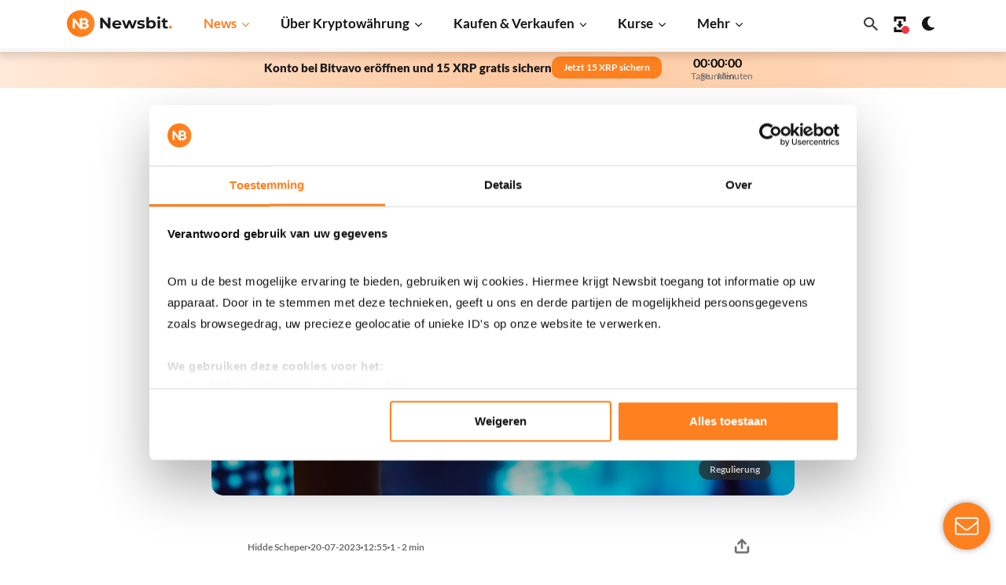

--- FILE ---
content_type: text/css
request_url: https://newsbit.de/app/themes/newsbit/static/css/partials/crypto-koersen.css?ver=90.0.3
body_size: 5306
content:
svg[class*=caret-icon]{position:absolute;left:-5px}svg[class*=caret-icon][class*=up]{top:5px}svg[class*=caret-icon][class*=up] use{fill:var(--what-if-positive)}svg[class*=caret-icon][class*=down]{top:3px}svg[class*=caret-icon][class*=down] use{fill:var(--what-if-negative)}.row.crypto-global-statistics{display:none;gap:1.5rem}.row.crypto-global-statistics.loading{opacity:.25}.row.crypto-global-statistics .global-block{width:100%}@media screen and (min-width: 992px){.row.crypto-global-statistics{display:grid;grid-template-columns:repeat(3, 1fr);align-items:stretch;margin:1.5rem 0}.row.crypto-global-statistics .global-block{width:auto}}.row.crypto-global-statistics .global-block.two-vertical{display:flex;flex-direction:column;gap:1.5rem}.row.crypto-global-statistics .global-block.two-vertical .block{display:flex;flex-direction:row;align-items:center;justify-content:space-between;gap:1rem}.row.crypto-global-statistics .global-block.two-vertical .block .value{font-size:1.8rem;font-weight:800;line-height:1.7;margin-bottom:-0.5rem;color:var(--title)}.row.crypto-global-statistics .global-block.two-vertical .block h3{font-size:1.6rem;margin-bottom:0;color:var(--text-grey_alt)}.row.crypto-global-statistics .global-block.two-vertical .block h3 span.percentage{padding-left:1.2rem;position:relative;margin-left:.3rem;margin-right:.2rem;font-weight:700}.row.crypto-global-statistics .global-block .shadow-block{height:100%;background:var(--koers-global-bg)}.row.crypto-global-statistics .global-block.etf-netto-flow .block.etf-flow{gap:1.5rem;justify-content:flex-start}.row.crypto-global-statistics .global-block.etf-netto-flow a.block.etf-flow{text-decoration:none;line-height:inherit;transition:box-shadow var(--duration) ease-in-out}.row.crypto-global-statistics .global-block.etf-netto-flow a.block.etf-flow h3.etf-heading{transition:color var(--duration) ease-in-out}.row.crypto-global-statistics .global-block.etf-netto-flow a.block.etf-flow:hover,.row.crypto-global-statistics .global-block.etf-netto-flow a.block.etf-flow:focus{box-shadow:var(--shadow-article-1-hover)}.row.crypto-global-statistics .global-block.etf-netto-flow .global-list-logo{display:flex}.row.crypto-global-statistics .global-block.etf-netto-flow .global-list-logo img{width:4rem}.row.crypto-global-statistics .global-block.etf-netto-flow span.price{margin-top:-1rem}.row.crypto-global-statistics .global-block.etf-netto-flow .placeholder--small{height:1rem;margin-bottom:-0.1rem}@media screen and (min-width: 992px)and (max-width: 1440px){.row.crypto-global-statistics .global-block.etf-netto-flow time{display:block;margin-block:-0.5rem .5rem;margin-left:0}}.coin-sidebar-container{margin-top:.5rem}@media screen and (min-width: 1200px){.coin-sidebar-container{margin-top:0}}.coin-sidebar-container-sticky{position:sticky;top:6rem}.coin-sidebar-container .col-md-11{min-width:100%}.coin-sidebar-container .coin-sidebar+.coin-sidebar{margin-top:3rem}@media screen and (max-width: 767px){.coin-sidebar-container .coin-sidebar.d-none+.coin-sidebar{margin-top:0}}.coin-sidebar-container .coin-sidebar--converter{position:relative}.coin-sidebar-container .coin-sidebar--converter .button:not(.user):not(.author){border-radius:5rem}.coin-sidebar-container .coin-sidebar--converter label{font-size:1.4rem;font-weight:600;color:var(--text-light)}.coin-sidebar-container .coin-sidebar--converter .field{display:flex;align-items:center;border-radius:var(--radius);position:relative;min-height:4.8rem;background:var(--accent-bg-contrast)}.coin-sidebar-container .coin-sidebar--converter .field.dollar::before,.coin-sidebar-container .coin-sidebar--converter .field.euro::before{display:inline;font-size:1.8rem;padding-left:1.5rem;padding-right:.1rem;color:var(--text)}.coin-sidebar-container .coin-sidebar--converter .field.dollar input,.coin-sidebar-container .coin-sidebar--converter .field.euro input{padding-left:0}.coin-sidebar-container .coin-sidebar--converter .field.euro::before{content:"€"}.coin-sidebar-container .coin-sidebar--converter .field.dollar::before{content:"$"}.coin-sidebar-container .coin-sidebar--converter .field input{flex:1;border:0;padding:0 1.5rem;border-radius:.3rem;outline:0;min-width:0;background:var(--background_none);color:var(--text)}.coin-sidebar-container .coin-sidebar--converter .field input::placeholder{color:var(--appview-search-placeholder)}.coin-sidebar-container .coin-sidebar--converter .field .symbol{padding-bottom:.1rem}.coin-sidebar-container .coin-sidebar--converter .field .symbol.valuta.euro{padding-right:.1rem;background:var(--currency-eur)}.coin-sidebar-container .coin-sidebar--converter .field .symbol.valuta.usd{background:var(--highlight)}.coin-sidebar-container .coin-sidebar--converter .field select{background:rgba(0,0,0,0);border:0;min-width:fit-content;width:8rem;padding:1rem 3rem 1rem 1rem;text-transform:uppercase;font-size:1.6rem;-webkit-appearance:none;-moz-appearance:none;color:var(--text-contrast)}.coin-sidebar-container .coin-sidebar--converter .field svg{position:absolute;right:1.5rem;top:2.2rem;pointer-events:none}.coin-sidebar-container .coin-sidebar--converter .field svg use{fill:var(--text)}.coin-sidebar-container .coin-sidebar--converter .field+label{margin-top:3rem}.coin-sidebar-container .coin-sidebar--converter:not(.loaded)::before{z-index:1;background:var(--background)}.coin-sidebar-container .coin-sidebar--converter:not(.loaded)::after{z-index:2;animation:pulsingPlaceholder 2.5s infinite;background:var(--contrast)}.coin-sidebar-container .coin-sidebar--converter:not(.loaded)::before,.coin-sidebar-container .coin-sidebar--converter:not(.loaded)::after{content:"";display:block;border-radius:var(--radius);width:100%;height:100%;position:absolute;top:0;left:0}.coin-sidebar-container .coin-sidebar--converter .coin-cta{margin-top:0}.coin-sidebar-container .coin-sidebar--converter .coin-cta .wp-block-g2p-wrapper{padding:3rem 0 0}@media screen and (max-width: 767px){.coin-sidebar-container .coin-sidebar--statistics table tbody{display:grid;grid-template-columns:1fr 1fr}.coin-sidebar-container .coin-sidebar--statistics table tbody tr{display:flex;flex-direction:column;flex-wrap:wrap;align-items:flex-start;gap:.3rem;padding-block:1rem;width:auto}.coin-sidebar-container .coin-sidebar--statistics table tbody tr:nth-child(1){order:1}.coin-sidebar-container .coin-sidebar--statistics table tbody tr:nth-child(2){order:2}.coin-sidebar-container .coin-sidebar--statistics table tbody tr:nth-child(3){order:7}.coin-sidebar-container .coin-sidebar--statistics table tbody tr:nth-child(4){order:4}.coin-sidebar-container .coin-sidebar--statistics table tbody tr:nth-child(5){order:5}.coin-sidebar-container .coin-sidebar--statistics table tbody tr:nth-child(6){order:9}.coin-sidebar-container .coin-sidebar--statistics table tbody tr:nth-child(7){order:3}.coin-sidebar-container .coin-sidebar--statistics table tbody tr:nth-child(9){order:6}.coin-sidebar-container .coin-sidebar--statistics table tbody tr:nth-child(10){order:8}.coin-sidebar-container .coin-sidebar--statistics table tbody tr:nth-child(11){order:10}.coin-sidebar-container .coin-sidebar--statistics table tbody tr:nth-child(1),.coin-sidebar-container .coin-sidebar--statistics table tbody tr:nth-child(4),.coin-sidebar-container .coin-sidebar--statistics table tbody tr:nth-child(9),.coin-sidebar-container .coin-sidebar--statistics table tbody tr:nth-child(10),.coin-sidebar-container .coin-sidebar--statistics table tbody tr:nth-child(11){padding-left:1.5rem;border-left:var(--border) .1rem solid}.coin-sidebar-container .coin-sidebar--statistics table tbody tr td{display:flex;flex-direction:column;gap:.3rem}.coin-sidebar-container .coin-sidebar--statistics table tbody tr td span.percentage{padding-left:0}.coin-sidebar-container .coin-sidebar--statistics table tbody tr td,.coin-sidebar-container .coin-sidebar--statistics table tbody tr th{font-size:1.2rem;padding:0}.coin-sidebar-container .coin-sidebar--statistics table tbody tr td,.coin-sidebar-container .coin-sidebar--statistics table tbody tr td span{text-align:left}}.coin-sidebar-container .coin-sidebar--statistics table{border-collapse:separate;border-spacing:0 1rem}.coin-sidebar-container .coin-sidebar--statistics tr{width:100%}.coin-sidebar-container .coin-sidebar--statistics tr th,.coin-sidebar-container .coin-sidebar--statistics tr td{padding-top:1rem;font-size:1.5rem;padding-bottom:1rem}.coin-sidebar-container .coin-sidebar--statistics tr th{font-weight:600;padding-right:.5rem;color:var(--text-grey_alt)}.coin-sidebar-container .coin-sidebar--statistics tr td{text-align:right;color:var(--text-contrast)}.coin-sidebar-container .coin-sidebar--statistics tr td .percentage{padding-left:.5rem;display:block}.coin-sidebar-container .coin-sidebar--trending .trending-list{margin:0;padding:0}.coin-sidebar-container .coin-sidebar--trending .trending-list li{list-style-type:none}.coin-sidebar-container .coin-sidebar--trending .trending-list li a:hover,.coin-sidebar-container .coin-sidebar--trending .trending-list li a:focus{color:var(--link-hover)}.coin-sidebar-container .coin-sidebar--trending .trending-list li .trending-list-container,.coin-sidebar-container .coin-sidebar--trending .trending-list li a{align-content:center;display:flex;gap:1rem;padding:1rem 0;text-decoration:none;color:var(--text)}.coin-sidebar-container .coin-sidebar--trending .trending-list li .trending-list-container.trending-list-link,.coin-sidebar-container .coin-sidebar--trending .trending-list li a.trending-list-link{align-items:center}.coin-sidebar-container .coin-sidebar--trending .trending-list li .trending-list-container span.trending-list-logo img,.coin-sidebar-container .coin-sidebar--trending .trending-list li a span.trending-list-logo img{display:block;max-width:2.5rem}.coin-sidebar-container .coin-sidebar--trending .trending-list li .trending-list-container span.trending-list-title,.coin-sidebar-container .coin-sidebar--trending .trending-list li a span.trending-list-title{display:block}.coin-sidebar-container .coin-sidebar--trending .trending-list li .trending-list-container span.trending-list-rank,.coin-sidebar-container .coin-sidebar--trending .trending-list li a span.trending-list-rank{align-items:center;display:flex}.coin-sidebar-container .coin-sidebar--trending .trending-list li .trending-list-container span.trending-list-title,.coin-sidebar-container .coin-sidebar--trending .trending-list li a span.trending-list-title{font-weight:700;flex:1}.coin-sidebar-container .coin-sidebar--trending .trending-list li .trending-list-container span.trending-list-title span.name,.coin-sidebar-container .coin-sidebar--trending .trending-list li a span.trending-list-title span.name{margin-right:1.5rem}.coin-sidebar-container .coin-sidebar--trending .trending-list li .trending-list-container span.trending-list-title span.symbol,.coin-sidebar-container .coin-sidebar--trending .trending-list li a span.trending-list-title span.symbol{font-weight:300;text-transform:uppercase}.coin-sidebar-container .coin-sidebar--trending .trending-list li .trending-list-container .placeholder,.coin-sidebar-container .coin-sidebar--trending .trending-list li a .placeholder{display:block;height:2.5rem;width:100%;background:var(--contrast)}.coin-sidebar-container .coin-sidebar--trending .trending-list li .trending-list-container .placeholder--square,.coin-sidebar-container .coin-sidebar--trending .trending-list li a .placeholder--square{width:2.5rem}.coin-sidebar-container .coin-sidebar--trending .trending-list li .trending-list-container .placeholder--rect,.coin-sidebar-container .coin-sidebar--trending .trending-list li a .placeholder--rect{width:5rem}.coin-sidebar-container .coin-sidebar .coin-sidebar-inner{border-radius:var(--radius);display:flex;flex-direction:column;padding:1.5rem;background:var(--koersen-detail);box-shadow:var(--shadow-aside)}@media screen and (min-width: 768px){.coin-sidebar-container .coin-sidebar .coin-sidebar-inner{padding:2.5rem}}.coin-sidebar-container .coin-sidebar .coin-sidebar-inner h3{font-weight:700}.coin-sidebar-container .coin-sidebar .coin-sidebar-inner a.button span{font-size:1.6rem}.coin-sidebar-container .coin-sidebar .coin-high-low-24h{display:block;margin-block:1.5rem}@media screen and (min-width: 768px){.coin-sidebar-container .coin-sidebar .coin-high-low-24h{display:none}}.coin-sidebar-container .coin-sidebar .coin-high-low-24h .coin-values,.coin-sidebar-container .coin-sidebar .coin-high-low-24h .coin-bar-label{font-size:1.2rem}.coin-sidebar-container .coin-sidebar .coin-high-low-24h .coin-bar-label{color:var(--text-grey_alt)}.coin-sidebar-container .coin-sidebar .coin-high-low-24h .coin-bar{border-radius:.25rem;display:flex;height:.5rem;overflow:hidden;width:100%;margin-block:.5rem}.coin-sidebar-container .coin-sidebar .coin-high-low-24h .coin-bar .coin-bar-low{flex:0 0 1%;position:relative;background:linear-gradient(to right, var(--low-to-high-1) 0%, var(--low-to-high) 100%)}.coin-sidebar-container .coin-sidebar .coin-high-low-24h .coin-bar .coin-bar-high{flex:1;background-color:var(--coin-bar-high)}.coin-sidebar-container .coin-sidebar .coin-high-low-24h .coin-values{display:flex;justify-content:space-between;margin-top:.3rem;font-weight:600;color:var(--text-contrast)}body.appview section.block-cryptocurrency-koersen table thead{top:0}.block-cryptocurrency-koersen{position:relative}.block-cryptocurrency-koersen h1{margin-bottom:.5rem}.block-cryptocurrency-koersen .navigation-label,.block-cryptocurrency-koersen .crypto-meta,.block-cryptocurrency-koersen .crypto-global-data{font-size:1.5rem}.block-cryptocurrency-koersen .total-coins{font-weight:700}.block-cryptocurrency-koersen .currency-top{display:flex;width:calc(100% + 3rem)}@media screen and (min-width: 992px){.block-cryptocurrency-koersen .currency-top{display:grid;grid-template-columns:auto 1fr auto}}.block-cryptocurrency-koersen .currency-top .crypto-meta-container,.block-cryptocurrency-koersen .currency-top .navigation-container,.block-cryptocurrency-koersen .currency-top .switchers-container{padding:0 1.5rem}.block-cryptocurrency-koersen .currency-top .crypto-meta-container{width:100%}@media screen and (min-width: 992px){.block-cryptocurrency-koersen .currency-top .crypto-meta-container{width:auto}.block-cryptocurrency-koersen .currency-top .crypto-meta-container .crypto-meta span.nowrap:last-of-type{display:block}}.block-cryptocurrency-koersen .currency-top .navigation-container{width:calc(100% - 15rem);min-width:0;justify-content:flex-end}@media screen and (min-width: 992px){.block-cryptocurrency-koersen .currency-top .navigation-container{width:auto}}.block-cryptocurrency-koersen .currency-top .switchers-container{width:100%;min-width:fit-content}@media screen and (min-width: 768px){.block-cryptocurrency-koersen .currency-top .switchers-container{width:auto}}.block-cryptocurrency-koersen .crypto-global-data .market-cap-change-percentage-24h{padding-left:1.2rem;position:relative;margin-left:.3rem;margin-right:.2rem;font-weight:700}.block-cryptocurrency-koersen table{margin-top:2rem;border-collapse:separate;border-spacing:0;border:0;padding:0 !important;width:100%}@media screen and (max-width: 767px){.block-cryptocurrency-koersen table{margin-top:1.5rem}.block-cryptocurrency-koersen table th.currency-price-change-1h,.block-cryptocurrency-koersen table th.currency-price-change-7d,.block-cryptocurrency-koersen table tbody td.currency-price-change-1h,.block-cryptocurrency-koersen table tbody td.currency-price-change-7d{display:none}.block-cryptocurrency-koersen table.currency-price-change-1h th.currency-price-change-1h,.block-cryptocurrency-koersen table.currency-price-change-1h tbody td.currency-price-change-1h{display:table-cell}.block-cryptocurrency-koersen table.currency-price-change-1h th.currency-price-change-24h,.block-cryptocurrency-koersen table.currency-price-change-1h th.currency-price-change-7d,.block-cryptocurrency-koersen table.currency-price-change-1h tbody td.currency-price-change-24h,.block-cryptocurrency-koersen table.currency-price-change-1h tbody td.currency-price-change-7d{display:none}.block-cryptocurrency-koersen table.currency-price-change-24h th.currency-price-change-24h,.block-cryptocurrency-koersen table.currency-price-change-24h tbody td.currency-price-change-24h{display:table-cell}.block-cryptocurrency-koersen table.currency-price-change-24h th.currency-price-change-1h,.block-cryptocurrency-koersen table.currency-price-change-24h th.currency-price-change-7d,.block-cryptocurrency-koersen table.currency-price-change-24h tbody td.currency-price-change-1h,.block-cryptocurrency-koersen table.currency-price-change-24h tbody td.currency-price-change-7d{display:none}.block-cryptocurrency-koersen table.currency-price-change-7d th.currency-price-change-7d,.block-cryptocurrency-koersen table.currency-price-change-7d tbody td.currency-price-change-7d{display:table-cell}.block-cryptocurrency-koersen table.currency-price-change-7d th.currency-price-change-1h,.block-cryptocurrency-koersen table.currency-price-change-7d th.currency-price-change-24h,.block-cryptocurrency-koersen table.currency-price-change-7d tbody td.currency-price-change-1h,.block-cryptocurrency-koersen table.currency-price-change-7d tbody td.currency-price-change-24h{display:none}}.block-cryptocurrency-koersen table.loading{opacity:.25;pointer-events:none}.block-cryptocurrency-koersen table thead th,.block-cryptocurrency-koersen table tbody td{border:0;text-align:right}@media screen and (min-width: 768px){.block-cryptocurrency-koersen table thead th,.block-cryptocurrency-koersen table tbody td{border-bottom:var(--border-koersen) .1rem solid}}.block-cryptocurrency-koersen table thead th.currency-price,.block-cryptocurrency-koersen table thead th.currency-price-change-1h,.block-cryptocurrency-koersen table thead th.currency-price-change-24h,.block-cryptocurrency-koersen table thead th.currency-price-change-7d,.block-cryptocurrency-koersen table thead th.currency-market-cap,.block-cryptocurrency-koersen table thead th.currency-volume,.block-cryptocurrency-koersen table thead th.currency-last-7d{padding-right:0}.block-cryptocurrency-koersen table thead th.currency-name{padding-left:3.5rem}@media screen and (max-width: 767px){.block-cryptocurrency-koersen table thead th.currency-name{padding-left:0}}.block-cryptocurrency-koersen table thead th.currency-market-cap-nformatted{text-align:left}@media screen and (max-width: 767px){.block-cryptocurrency-koersen table thead th.currency-index{padding-left:0}}.block-cryptocurrency-koersen table thead{position:sticky;top:4.3rem;z-index:149;background:var(--background)}@media screen and (min-width: 992px){.block-cryptocurrency-koersen table thead{top:6rem}}@media screen and (min-width: 768px){.block-cryptocurrency-koersen table thead th::after,.block-cryptocurrency-koersen table thead::before{display:none}}.block-cryptocurrency-koersen table thead::before{content:"";width:calc(100% + 30px);left:-15px;position:absolute;z-index:-1;opacity:0;bottom:0;height:37px;transition:opacity var(--duration) ease-in-out;box-shadow:0 4px 10px 2px rgba(0,0,0,.13);pointer-events:none;background:none}.block-cryptocurrency-koersen table thead th::after{z-index:-1}@media screen and (min-width: 768px){.block-cryptocurrency-koersen table thead th::after{content:"";width:calc(100% + 30px);height:100%;left:-15px;position:absolute;bottom:.1rem;z-index:-1;background:var(--background)}}.block-cryptocurrency-koersen table thead.is-pinned::before{opacity:1}.block-cryptocurrency-koersen table thead th{position:relative;padding:10px;font-weight:900;font-size:1.6rem;color:var(--title)}@media screen and (max-width: 767px){.block-cryptocurrency-koersen table thead th{font-size:1.4rem}}@media screen and (min-width: 768px){.block-cryptocurrency-koersen table thead th{font-size:1.4rem}}.block-cryptocurrency-koersen table thead th.currency-index span.d-md-none{position:absolute;left:4rem}.block-cryptocurrency-koersen table thead th.currency-index,.block-cryptocurrency-koersen table thead th.currency-name{text-align:left}.block-cryptocurrency-koersen table thead th.sortable{cursor:pointer}.block-cryptocurrency-koersen table thead th.sortable.sorted::after{font-family:"Font Awesome 5 Free";font-weight:900;margin-left:5px}@media screen and (min-width: 768px){.block-cryptocurrency-koersen table thead th.sortable.sorted::before{font-family:"Font Awesome 5 Free";font-weight:900;margin-right:5px}.block-cryptocurrency-koersen table thead th.sortable.sorted::after{content:""}}.block-cryptocurrency-koersen table thead th.sortable.sorted.desc::after{content:"";color:var(--primary)}@media screen and (min-width: 768px){.block-cryptocurrency-koersen table thead th.sortable.sorted.desc::before{content:""}.block-cryptocurrency-koersen table thead th.sortable.sorted.desc::after{content:""}}.block-cryptocurrency-koersen table thead th.sortable.sorted.desc.currency-market-cap-nformatted::after{content:""}@media screen and (min-width: 768px){.block-cryptocurrency-koersen table thead th.sortable.sorted.desc.currency-market-cap-nformatted::before{content:""}.block-cryptocurrency-koersen table thead th.sortable.sorted.desc.currency-market-cap-nformatted::after{content:""}}.block-cryptocurrency-koersen table thead th.sortable.sorted.asc::after{content:"";color:var(--primary)}@media screen and (min-width: 768px){.block-cryptocurrency-koersen table thead th.sortable.sorted.asc::before{content:""}.block-cryptocurrency-koersen table thead th.sortable.sorted.asc::after{content:""}}.block-cryptocurrency-koersen table thead th.sortable.sorted.asc.currency-market-cap-nformatted::after{content:""}@media screen and (min-width: 768px){.block-cryptocurrency-koersen table thead th.sortable.sorted.asc.currency-market-cap-nformatted::before{content:""}.block-cryptocurrency-koersen table thead th.sortable.sorted.asc.currency-market-cap-nformatted::after{content:""}}.block-cryptocurrency-koersen table thead th.sortable>span{pointer-events:none}@media(pointer: fine),(-ms-high-contrast: none){.block-cryptocurrency-koersen table tbody tr:hover{background-color:var(--koersen-hover)}}.block-cryptocurrency-koersen table tbody tr td{font-size:1.5rem;font-weight:600;vertical-align:middle;padding-top:1rem !important;padding-bottom:1rem !important;color:var(--text-contrast)}@media screen and (max-width: 767px){.block-cryptocurrency-koersen table tbody tr td.currency-price-change-24h{padding-left:2rem}}@media screen and (min-width: 768px){.block-cryptocurrency-koersen table tbody tr td{color:var(--text-lighter-light);padding-top:.6rem !important;padding-bottom:.6rem !important}}.block-cryptocurrency-koersen table tbody tr td.currency-price,.block-cryptocurrency-koersen table tbody tr td.currency-price span{font-size:1.4rem;font-weight:600;color:var(--title)}.block-cryptocurrency-koersen table tbody tr td a:not(.author){text-decoration:none;font-size:1.4rem;font-weight:600;color:var(--title)}@media screen and (min-width: 992px)and (max-width: 1199px){.block-cryptocurrency-koersen table tbody tr td a:not(.author){font-size:1.2rem}}@media screen and (min-width: 768px){.block-cryptocurrency-koersen table tbody tr td a:not(.author){color:var(--text)}}.block-cryptocurrency-koersen table tbody tr td a:not(.author):hover{color:var(--primary)}.block-cryptocurrency-koersen table tbody tr td span{display:block;line-height:1.3}.block-cryptocurrency-koersen table tbody tr td.currency-index{padding-left:0;padding-right:0;text-align:left;font-size:13px;width:2.6rem}@media screen and (min-width: 768px){.block-cryptocurrency-koersen table tbody tr td.currency-index{font-size:15px;padding-left:1rem;padding-right:1rem;width:3.711rem;color:var(--text-grey-index)}}.block-cryptocurrency-koersen table tbody tr td.currency-name{line-height:1.3;text-align:left;position:relative;padding-left:4.3rem !important}@media screen and (min-width: 768px){.block-cryptocurrency-koersen table tbody tr td.currency-name{padding-left:5rem !important;width:14.7rem}}@media screen and (min-width: 1440px){.block-cryptocurrency-koersen table tbody tr td.currency-name{padding-left:7.7rem !important;width:17rem}}.block-cryptocurrency-koersen table tbody tr td.currency-name a{text-decoration:none}.block-cryptocurrency-koersen table tbody tr td.currency-name .currency-icon{position:absolute;top:50%;left:.5rem;transform:translateY(-50%)}@media screen and (min-width: 1440px){.block-cryptocurrency-koersen table tbody tr td.currency-name .currency-icon{left:3.5rem}}.block-cryptocurrency-koersen table tbody tr td.currency-name span.name-full{display:none}@media screen and (min-width: 768px){.block-cryptocurrency-koersen table tbody tr td.currency-name span.name-full{display:block}}.block-cryptocurrency-koersen table tbody tr td.currency-name span.name-symbol{font-size:14px;text-transform:uppercase;line-height:1.1}@media screen and (min-width: 768px){.block-cryptocurrency-koersen table tbody tr td.currency-name span.name-symbol{font-weight:normal;font-size:12px;color:var(--article-txt)}}.block-cryptocurrency-koersen table tbody tr td.currency-name span.currency-market-cap-nformatted{display:block;font-size:12px;margin-top:10px;color:var(--koers-market-nformatted)}@media screen and (min-width: 768px){.block-cryptocurrency-koersen table tbody tr td.currency-name span.currency-market-cap-nformatted{display:none}}.block-cryptocurrency-koersen table tbody tr td.currency-price a:not(.author){color:var(--title)}.block-cryptocurrency-koersen table tbody tr td.currency-cta{padding-left:1.5rem;padding-right:1.5rem}@media screen and (max-width: 767px){.block-cryptocurrency-koersen table tbody tr td.currency-price{width:25%}}.block-cryptocurrency-koersen table tbody tr td.is-positive,.block-cryptocurrency-koersen table tbody tr td span.is-positive,.block-cryptocurrency-koersen table tbody tr td.flash-positive,.block-cryptocurrency-koersen table tbody tr td span.flash-positive{color:var(--highlight);transition:color .3s ease}.block-cryptocurrency-koersen table tbody tr td.is-negative,.block-cryptocurrency-koersen table tbody tr td span.is-negative,.block-cryptocurrency-koersen table tbody tr td.flash-negative,.block-cryptocurrency-koersen table tbody tr td span.flash-negative{-webkit-transition:color .3s ease;-moz-transition:color .3s ease;-ms-transition:color .3s ease;-o-transition:color .3s ease;transition:color .3s ease;color:var(--warning)}.block-cryptocurrency-koersen table tbody td.currency-price-change-1h svg,.block-cryptocurrency-koersen table tbody td.currency-price-change-24h svg,.block-cryptocurrency-koersen table tbody td.currency-price-change-7d svg{position:initial}@media screen and (max-width: 767px){.block-cryptocurrency-koersen table thead th.currency-cta,.block-cryptocurrency-koersen table tbody td.currency-market-cap,.block-cryptocurrency-koersen table tbody td.currency-volume-1h,.block-cryptocurrency-koersen table tbody td.currency-volume-24h,.block-cryptocurrency-koersen table tbody td.currency-volume-7d,.block-cryptocurrency-koersen table tbody td.currency-cta{display:none}}@media screen and (max-width: 991px){.block-cryptocurrency-koersen table thead th.currency-market-cap,.block-cryptocurrency-koersen table tbody td.currency-market-cap,.block-cryptocurrency-koersen table thead th.currency-volume-1h,.block-cryptocurrency-koersen table thead th.currency-volume-24h,.block-cryptocurrency-koersen table tbody td.currency-volume-24h,.block-cryptocurrency-koersen table thead th.currency-volume,.block-cryptocurrency-koersen table tbody td.currency-volume-7d,.block-cryptocurrency-koersen table thead th.currency-last-7d{display:none}}.block-cryptocurrency-koersen table tfoot{display:none;color:var(--text)}.block-cryptocurrency-koersen table tfoot tr td{border:0;font-size:12px;font-style:italic;padding:15px 0;text-align:center}.block-cryptocurrency-koersen.is-loaded table tfoot{display:table-footer-group}.block-cryptocurrency-koersen.is-loaded #load{display:none !important}.block-cryptocurrency-koersen .search-form-column form{display:block}@media screen and (min-width: 992px)and (max-width: 1199px){.block-cryptocurrency-koersen .search-form-column form input{padding-right:4.5rem}}.block-cryptocurrency-koersen form#search-rows{margin:-72px 0 15px 0;float:right}.block-cryptocurrency-koersen form#search-rows button[type=submit]{-webkit-border-top-left-radius:0;-webkit-border-bottom-left-radius:0;-moz-border-radius-topleft:0;-moz-border-radius-bottomleft:0;border-top-left-radius:0;border-bottom-left-radius:0;color:#fff;height:42px;margin-left:-5px;padding-left:15px;padding-right:15px}.block-cryptocurrency-koersen .table-pagination{display:block;text-align:center;margin-top:5rem}@media screen and (min-width: 992px){.block-cryptocurrency-koersen .table-pagination{margin-top:3rem}}.block-cryptocurrency-koersen .table-pagination a,.block-cryptocurrency-koersen .table-pagination span{border-radius:50%;font-size:1.6rem;font-weight:bold;margin:0 .5rem;text-align:center;vertical-align:middle;width:3.4rem;height:3.4rem;display:inline-flex;align-items:center;justify-content:center;color:var(--actionbar_icon);background:var(--accent-bg)}.block-cryptocurrency-koersen .table-pagination a.seo-link,.block-cryptocurrency-koersen .table-pagination span.seo-link{position:absolute;top:-9999px;left:-9999px}.block-cryptocurrency-koersen .table-pagination a.link,.block-cryptocurrency-koersen .table-pagination span.link{cursor:pointer}@media(pointer: fine),(-ms-high-contrast: none){.block-cryptocurrency-koersen .table-pagination a.link:hover,.block-cryptocurrency-koersen .table-pagination span.link:hover{color:#fff;background-color:var(--primary-hover)}}.block-cryptocurrency-koersen .table-pagination a.link.previous,.block-cryptocurrency-koersen .table-pagination a.link.next,.block-cryptocurrency-koersen .table-pagination span.link.previous,.block-cryptocurrency-koersen .table-pagination span.link.next{width:auto;padding:0;color:var(--actionbar_icon)}@media screen and (min-width: 768px){.block-cryptocurrency-koersen .table-pagination a.link.previous,.block-cryptocurrency-koersen .table-pagination a.link.next,.block-cryptocurrency-koersen .table-pagination span.link.previous,.block-cryptocurrency-koersen .table-pagination span.link.next{padding:0 3rem}}.block-cryptocurrency-koersen .table-pagination a.link.previous:hover,.block-cryptocurrency-koersen .table-pagination a.link.previous:focus,.block-cryptocurrency-koersen .table-pagination a.link.next:hover,.block-cryptocurrency-koersen .table-pagination a.link.next:focus,.block-cryptocurrency-koersen .table-pagination span.link.previous:hover,.block-cryptocurrency-koersen .table-pagination span.link.previous:focus,.block-cryptocurrency-koersen .table-pagination span.link.next:hover,.block-cryptocurrency-koersen .table-pagination span.link.next:focus{color:var(--primary);background:var(--none)}.block-cryptocurrency-koersen .table-pagination a.link.previous+span+span.seperator+span,.block-cryptocurrency-koersen .table-pagination a.link.previous+span+span.seperator+span+span,.block-cryptocurrency-koersen .table-pagination a.link.previous+span+span.seperator+span+span+span+span,.block-cryptocurrency-koersen .table-pagination a.link.previous+span+span.seperator+span+span+span+span+span:not(.next),.block-cryptocurrency-koersen .table-pagination span.link.previous+span+span.seperator+span,.block-cryptocurrency-koersen .table-pagination span.link.previous+span+span.seperator+span+span,.block-cryptocurrency-koersen .table-pagination span.link.previous+span+span.seperator+span+span+span+span,.block-cryptocurrency-koersen .table-pagination span.link.previous+span+span.seperator+span+span+span+span+span:not(.next){display:none}@media screen and (min-width: 576px){.block-cryptocurrency-koersen .table-pagination a.link.previous+span+span.seperator+span,.block-cryptocurrency-koersen .table-pagination a.link.previous+span+span.seperator+span+span,.block-cryptocurrency-koersen .table-pagination a.link.previous+span+span.seperator+span+span+span+span,.block-cryptocurrency-koersen .table-pagination a.link.previous+span+span.seperator+span+span+span+span+span:not(.next),.block-cryptocurrency-koersen .table-pagination span.link.previous+span+span.seperator+span,.block-cryptocurrency-koersen .table-pagination span.link.previous+span+span.seperator+span+span,.block-cryptocurrency-koersen .table-pagination span.link.previous+span+span.seperator+span+span+span+span,.block-cryptocurrency-koersen .table-pagination span.link.previous+span+span.seperator+span+span+span+span+span:not(.next){display:inline-flex}}.block-cryptocurrency-koersen .table-pagination a.link.previous+span+span:not(.seperator)+span+span,.block-cryptocurrency-koersen .table-pagination a.link.previous+span+span:not(.seperator)+span+span+span,.block-cryptocurrency-koersen .table-pagination span.link.previous+span+span:not(.seperator)+span+span,.block-cryptocurrency-koersen .table-pagination span.link.previous+span+span:not(.seperator)+span+span+span{display:none}@media screen and (min-width: 768px){.block-cryptocurrency-koersen .table-pagination a.link.previous+span+span:not(.seperator)+span+span,.block-cryptocurrency-koersen .table-pagination a.link.previous+span+span:not(.seperator)+span+span+span,.block-cryptocurrency-koersen .table-pagination span.link.previous+span+span:not(.seperator)+span+span,.block-cryptocurrency-koersen .table-pagination span.link.previous+span+span:not(.seperator)+span+span+span{display:inline-flex}}@media screen and (max-width: 373px){.block-cryptocurrency-koersen .table-pagination a.link.previous+span+span:not(.seperator)+span,.block-cryptocurrency-koersen .table-pagination span.link.previous+span+span:not(.seperator)+span{display:none}}.block-cryptocurrency-koersen .table-pagination a:first-of-type.current-page+span+span+span+span,.block-cryptocurrency-koersen .table-pagination span:first-of-type.current-page+span+span+span+span{display:none}.block-cryptocurrency-koersen .table-pagination a.current-page,.block-cryptocurrency-koersen .table-pagination span.current-page{color:#fff !important;background-color:var(--primary)}.block-cryptocurrency-koersen .table-pagination a.previous,.block-cryptocurrency-koersen .table-pagination a.next,.block-cryptocurrency-koersen .table-pagination a.seperator,.block-cryptocurrency-koersen .table-pagination span.previous,.block-cryptocurrency-koersen .table-pagination span.next,.block-cryptocurrency-koersen .table-pagination span.seperator{background:var(--none)}.block-cryptocurrency-koersen .table-pagination a.seperator,.block-cryptocurrency-koersen .table-pagination span.seperator{width:1rem}.block-cryptocurrency-koersen .switchers{width:100%;margin:1rem 0 0}@media screen and (min-width: 768px){.block-cryptocurrency-koersen .switchers{margin:2rem 0}}.block-cryptocurrency-koersen .switchers form{display:inline-flex;gap:1rem;width:100%;flex-wrap:wrap;align-items:center}@media screen and (min-width: 768px){.block-cryptocurrency-koersen .switchers form{justify-content:flex-end}}.block-cryptocurrency-koersen .order-switcher{display:block}@media screen and (min-width: 768px){.block-cryptocurrency-koersen .order-switcher{display:none}}.block-cryptocurrency-koersen .table-organizer{transition:transform .3s ease-out}.block-cryptocurrency-koersen .table-organizer .choices{-webkit-border-top-left-radius:1rem;-webkit-border-top-right-radius:1rem;-moz-border-radius-topleft:1rem;-moz-border-radius-topright:1rem;border-top-left-radius:1rem;border-top-right-radius:1rem;margin:0;max-height:88vh;padding:0;position:fixed;left:0;bottom:0;width:100%;z-index:500;visibility:hidden;overflow:hidden;background:var(--koers-popup-bg);transition:transform .3s,opacity .3s,visibility .3s;transform:translateY(100%)}.block-cryptocurrency-koersen .table-organizer .choices h2{font-size:1.5rem;margin:0;text-align:center;padding:3.2rem 2rem;background:var(--actionbar_bg)}.block-cryptocurrency-koersen .table-organizer .choices h2::before{content:"";border-radius:.5rem;display:block;height:.6rem;width:6.7rem;position:absolute;top:.4rem;left:50%;background:var(--koers-popup-bar);transform:translateX(-50%)}.block-cryptocurrency-koersen .table-organizer .choices .utility{background:var(--background);padding:20px 10px;margin-top:1px}.block-cryptocurrency-koersen .table-organizer .choices .utility button.button{margin:0}.block-cryptocurrency-koersen .table-organizer .choices ul{margin:0;padding:0;overflow-y:scroll}.block-cryptocurrency-koersen .table-organizer .choices ul li{list-style-type:none;margin-bottom:1px}.block-cryptocurrency-koersen .table-organizer .choices ul li:last-child{margin-bottom:0}.block-cryptocurrency-koersen .table-organizer .choices ul li input[type=radio]{display:none}.block-cryptocurrency-koersen .table-organizer .choices ul li input[type=radio]+label{display:block;padding:1.6rem 1.9rem;font-size:1.3rem;font-weight:700;position:relative;margin:0;background:var(--background);color:var(--text)}.block-cryptocurrency-koersen .table-organizer .choices ul li input[type=radio]+label svg{display:none;position:absolute;top:50%;right:20px;transform:translateY(-50%)}.block-cryptocurrency-koersen .table-organizer .choices ul li input[type=radio]+label svg g path:first-of-type{fill:#f7931a}.block-cryptocurrency-koersen .table-organizer .choices ul li input[type=radio]+label svg g path:last-of-type{fill:var(--koers-popup-bg)}.block-cryptocurrency-koersen .table-organizer .choices ul li input[type=radio]+label svg path{fill:var(--actionbar_icon) !important}.block-cryptocurrency-koersen .table-organizer .choices ul li input[type=radio]:checked+label{color:var(--primary);background:var(--koers-popup-active-switch)}.block-cryptocurrency-koersen .table-organizer.active .choices{display:flex;flex-direction:column;visibility:visible;transform:translateY(0)}.block-cryptocurrency-koersen .form-field{margin-left:auto}html.color-scheme--light .block-cryptocurrency-koersen .table-organizer .choices .switcher input[type=radio]:checked+label svg.checkmark-light{display:block}html.color-scheme--light .block-cryptocurrency-koersen .table-organizer .choices .switcher svg.checkmark-dark{display:none}html.color-scheme--dark .block-cryptocurrency-koersen .table-organizer .choices .switcher svg.checkmark-light{display:none}html.color-scheme--dark .block-cryptocurrency-koersen .table-organizer .choices .switcher input[type=radio]:checked+label svg.checkmark-dark{display:block}/*# sourceMappingURL=crypto-koersen.css.map */


--- FILE ---
content_type: text/css
request_url: https://newsbit.de/app/themes/newsbit/static/css/style.css?ver=90.0.3
body_size: 42856
content:
/*!
 * Bootstrap Grid v4.4.1 (https://getbootstrap.com/)
 * Copyright 2011-2019 The Bootstrap Authors
 * Copyright 2011-2019 Twitter, Inc.
 * Licensed under MIT (https://github.com/twbs/bootstrap/blob/master/LICENSE)
 * @formatter:off
 */html{box-sizing:border-box;-ms-overflow-style:scrollbar}*,::after,::before{box-sizing:inherit}.container{width:100%;padding-right:15px;padding-left:15px;margin-right:auto;margin-left:auto}@media(min-width: 576px){.container{max-width:540px}}@media(min-width: 768px){.container{max-width:720px}}@media(min-width: 992px){.container{max-width:960px}}@media(min-width: 1200px){.container{max-width:1140px}}.container-fluid,.container-lg,.container-md,.container-sm,.container-xl{width:100%;padding-right:15px;padding-left:15px;margin-right:auto;margin-left:auto}@media(min-width: 576px){.container,.container-sm{max-width:100vw}}@media(min-width: 768px){.container,.container-md,.container-sm{max-width:720px}}@media(min-width: 992px){.container,.container-lg,.container-md,.container-sm{max-width:calc(100vw - 50px)}}@media(min-width: 1200px){.container,.container-lg,.container-md,.container-sm,.container-xl{max-width:1140px}}.row{display:-ms-flexbox;display:flex;-ms-flex-wrap:wrap;flex-wrap:wrap;margin-right:-15px;margin-left:-15px}.no-gutters{margin-right:0;margin-left:0}.no-gutters>.col,.no-gutters>[class*=col-]{padding-right:0;padding-left:0}.col,.col-1,.col-10,.col-11,.col-12,.col-2,.col-3,.col-4,.col-5,.col-6,.col-7,.col-8,.col-9,.col-auto,.col-lg,.col-lg-1,.col-lg-10,.col-lg-11,.col-lg-12,.col-lg-2,.col-lg-3,.col-lg-4,.col-lg-5,.col-lg-6,.col-lg-7,.col-lg-8,.col-lg-9,.col-lg-auto,.col-md,.col-md-1,.col-md-10,.col-md-11,.col-md-12,.col-md-2,.col-md-3,.col-md-4,.col-md-5,.col-md-6,.col-md-7,.col-md-8,.col-md-9,.col-md-auto,.col-sm,.col-sm-1,.col-sm-10,.col-sm-11,.col-sm-12,.col-sm-2,.col-sm-3,.col-sm-4,.col-sm-5,.col-sm-6,.col-sm-7,.col-sm-8,.col-sm-9,.col-sm-auto,.col-xl,.col-xl-1,.col-xl-10,.col-xl-11,.col-xl-12,.col-xl-2,.col-xl-3,.col-xl-4,.col-xl-5,.col-xl-6,.col-xl-7,.col-xl-8,.col-xl-9,.col-xl-auto{position:relative;width:100%;padding-right:15px;padding-left:15px}.col{-ms-flex-preferred-size:0;flex-basis:0;-ms-flex-positive:1;flex-grow:1;max-width:100%}.row-cols-1>*{-ms-flex:0 0 100%;flex:0 0 100%;max-width:100%}.row-cols-2>*{-ms-flex:0 0 50%;flex:0 0 50%;max-width:50%}.row-cols-3>*{-ms-flex:0 0 33.333333%;flex:0 0 33.333333%;max-width:33.333333%}.row-cols-4>*{-ms-flex:0 0 25%;flex:0 0 25%;max-width:25%}.row-cols-5>*{-ms-flex:0 0 20%;flex:0 0 20%;max-width:20%}.row-cols-6>*{-ms-flex:0 0 16.666667%;flex:0 0 16.666667%;max-width:16.666667%}.col-auto{-ms-flex:0 0 auto;flex:0 0 auto;width:auto;max-width:100%}.col-1{-ms-flex:0 0 8.333333%;flex:0 0 8.333333%;max-width:8.333333%}.col-2{-ms-flex:0 0 16.666667%;flex:0 0 16.666667%;max-width:16.666667%}.col-3{-ms-flex:0 0 25%;flex:0 0 25%;max-width:25%}.col-4{-ms-flex:0 0 33.333333%;flex:0 0 33.333333%;max-width:33.333333%}.col-5{-ms-flex:0 0 41.666667%;flex:0 0 41.666667%;max-width:41.666667%}.col-6{-ms-flex:0 0 50%;flex:0 0 50%;max-width:50%}.col-7{-ms-flex:0 0 58.333333%;flex:0 0 58.333333%;max-width:58.333333%}.col-8{-ms-flex:0 0 66.666667%;flex:0 0 66.666667%;max-width:66.666667%}.col-9{-ms-flex:0 0 75%;flex:0 0 75%;max-width:75%}.col-10{-ms-flex:0 0 83.333333%;flex:0 0 83.333333%;max-width:83.333333%}.col-11{-ms-flex:0 0 91.666667%;flex:0 0 91.666667%;max-width:91.666667%}.col-12{-ms-flex:0 0 100%;flex:0 0 100%;max-width:100%}.order-first{-ms-flex-order:-1;order:-1}.order-last{-ms-flex-order:13;order:13}.order-0{-ms-flex-order:0;order:0}.order-1{-ms-flex-order:1;order:1}.order-2{-ms-flex-order:2;order:2}.order-3{-ms-flex-order:3;order:3}.order-4{-ms-flex-order:4;order:4}.order-5{-ms-flex-order:5;order:5}.order-6{-ms-flex-order:6;order:6}.order-7{-ms-flex-order:7;order:7}.order-8{-ms-flex-order:8;order:8}.order-9{-ms-flex-order:9;order:9}.order-10{-ms-flex-order:10;order:10}.order-11{-ms-flex-order:11;order:11}.order-12{-ms-flex-order:12;order:12}.offset-1{margin-left:8.333333%}.offset-2{margin-left:16.666667%}.offset-3{margin-left:25%}.offset-4{margin-left:33.333333%}.offset-5{margin-left:41.666667%}.offset-6{margin-left:50%}.offset-7{margin-left:58.333333%}.offset-8{margin-left:66.666667%}.offset-9{margin-left:75%}.offset-10{margin-left:83.333333%}.offset-11{margin-left:91.666667%}@media(min-width: 576px){.col-sm{-ms-flex-preferred-size:0;flex-basis:0;-ms-flex-positive:1;flex-grow:1;max-width:100%}.row-cols-sm-1>*{-ms-flex:0 0 100%;flex:0 0 100%;max-width:100%}.row-cols-sm-2>*{-ms-flex:0 0 50%;flex:0 0 50%;max-width:50%}.row-cols-sm-3>*{-ms-flex:0 0 33.333333%;flex:0 0 33.333333%;max-width:33.333333%}.row-cols-sm-4>*{-ms-flex:0 0 25%;flex:0 0 25%;max-width:25%}.row-cols-sm-5>*{-ms-flex:0 0 20%;flex:0 0 20%;max-width:20%}.row-cols-sm-6>*{-ms-flex:0 0 16.666667%;flex:0 0 16.666667%;max-width:16.666667%}.col-sm-auto{-ms-flex:0 0 auto;flex:0 0 auto;width:auto;max-width:100%}.col-sm-1{-ms-flex:0 0 8.333333%;flex:0 0 8.333333%;max-width:8.333333%}.col-sm-2{-ms-flex:0 0 16.666667%;flex:0 0 16.666667%;max-width:16.666667%}.col-sm-3{-ms-flex:0 0 25%;flex:0 0 25%;max-width:25%}.col-sm-4{-ms-flex:0 0 33.333333%;flex:0 0 33.333333%;max-width:33.333333%}.col-sm-5{-ms-flex:0 0 41.666667%;flex:0 0 41.666667%;max-width:41.666667%}.col-sm-6{-ms-flex:0 0 50%;flex:0 0 50%;max-width:50%}.col-sm-7{-ms-flex:0 0 58.333333%;flex:0 0 58.333333%;max-width:58.333333%}.col-sm-8{-ms-flex:0 0 66.666667%;flex:0 0 66.666667%;max-width:66.666667%}.col-sm-9{-ms-flex:0 0 75%;flex:0 0 75%;max-width:75%}.col-sm-10{-ms-flex:0 0 83.333333%;flex:0 0 83.333333%;max-width:83.333333%}.col-sm-11{-ms-flex:0 0 91.666667%;flex:0 0 91.666667%;max-width:91.666667%}.col-sm-12{-ms-flex:0 0 100%;flex:0 0 100%;max-width:100%}.order-sm-first{-ms-flex-order:-1;order:-1}.order-sm-last{-ms-flex-order:13;order:13}.order-sm-0{-ms-flex-order:0;order:0}.order-sm-1{-ms-flex-order:1;order:1}.order-sm-2{-ms-flex-order:2;order:2}.order-sm-3{-ms-flex-order:3;order:3}.order-sm-4{-ms-flex-order:4;order:4}.order-sm-5{-ms-flex-order:5;order:5}.order-sm-6{-ms-flex-order:6;order:6}.order-sm-7{-ms-flex-order:7;order:7}.order-sm-8{-ms-flex-order:8;order:8}.order-sm-9{-ms-flex-order:9;order:9}.order-sm-10{-ms-flex-order:10;order:10}.order-sm-11{-ms-flex-order:11;order:11}.order-sm-12{-ms-flex-order:12;order:12}.offset-sm-0{margin-left:0}.offset-sm-1{margin-left:8.333333%}.offset-sm-2{margin-left:16.666667%}.offset-sm-3{margin-left:25%}.offset-sm-4{margin-left:33.333333%}.offset-sm-5{margin-left:41.666667%}.offset-sm-6{margin-left:50%}.offset-sm-7{margin-left:58.333333%}.offset-sm-8{margin-left:66.666667%}.offset-sm-9{margin-left:75%}.offset-sm-10{margin-left:83.333333%}.offset-sm-11{margin-left:91.666667%}}@media(min-width: 768px){.col-md{-ms-flex-preferred-size:0;flex-basis:0;-ms-flex-positive:1;flex-grow:1;max-width:100%}.row-cols-md-1>*{-ms-flex:0 0 100%;flex:0 0 100%;max-width:100%}.row-cols-md-2>*{-ms-flex:0 0 50%;flex:0 0 50%;max-width:50%}.row-cols-md-3>*{-ms-flex:0 0 33.333333%;flex:0 0 33.333333%;max-width:33.333333%}.row-cols-md-4>*{-ms-flex:0 0 25%;flex:0 0 25%;max-width:25%}.row-cols-md-5>*{-ms-flex:0 0 20%;flex:0 0 20%;max-width:20%}.row-cols-md-6>*{-ms-flex:0 0 16.666667%;flex:0 0 16.666667%;max-width:16.666667%}.col-md-auto{-ms-flex:0 0 auto;flex:0 0 auto;width:auto;max-width:100%}.col-md-1{-ms-flex:0 0 8.333333%;flex:0 0 8.333333%;max-width:8.333333%}.col-md-2{-ms-flex:0 0 16.666667%;flex:0 0 16.666667%;max-width:16.666667%}.col-md-3{-ms-flex:0 0 25%;flex:0 0 25%;max-width:25%}.col-md-4{-ms-flex:0 0 33.333333%;flex:0 0 33.333333%;max-width:33.333333%}.col-md-5{-ms-flex:0 0 41.666667%;flex:0 0 41.666667%;max-width:41.666667%}.col-md-6{-ms-flex:0 0 50%;flex:0 0 50%;max-width:50%}.col-md-7{-ms-flex:0 0 58.333333%;flex:0 0 58.333333%;max-width:58.333333%}.col-md-8{-ms-flex:0 0 66.666667%;flex:0 0 66.666667%;max-width:66.666667%}.col-md-9{-ms-flex:0 0 75%;flex:0 0 75%;max-width:75%}.col-md-10{-ms-flex:0 0 83.333333%;flex:0 0 83.333333%;max-width:83.333333%}.col-md-11{-ms-flex:0 0 91.666667%;flex:0 0 91.666667%;max-width:91.666667%}.col-md-12{-ms-flex:0 0 100%;flex:0 0 100%;max-width:100%}.order-md-first{-ms-flex-order:-1;order:-1}.order-md-last{-ms-flex-order:13;order:13}.order-md-0{-ms-flex-order:0;order:0}.order-md-1{-ms-flex-order:1;order:1}.order-md-2{-ms-flex-order:2;order:2}.order-md-3{-ms-flex-order:3;order:3}.order-md-4{-ms-flex-order:4;order:4}.order-md-5{-ms-flex-order:5;order:5}.order-md-6{-ms-flex-order:6;order:6}.order-md-7{-ms-flex-order:7;order:7}.order-md-8{-ms-flex-order:8;order:8}.order-md-9{-ms-flex-order:9;order:9}.order-md-10{-ms-flex-order:10;order:10}.order-md-11{-ms-flex-order:11;order:11}.order-md-12{-ms-flex-order:12;order:12}.offset-md-0{margin-left:0}.offset-md-1{margin-left:8.333333%}.offset-md-2{margin-left:16.666667%}.offset-md-3{margin-left:25%}.offset-md-4{margin-left:33.333333%}.offset-md-5{margin-left:41.666667%}.offset-md-6{margin-left:50%}.offset-md-7{margin-left:58.333333%}.offset-md-8{margin-left:66.666667%}.offset-md-9{margin-left:75%}.offset-md-10{margin-left:83.333333%}.offset-md-11{margin-left:91.666667%}}@media(min-width: 992px){.col-lg{-ms-flex-preferred-size:0;flex-basis:0;-ms-flex-positive:1;flex-grow:1;max-width:100%}.row-cols-lg-1>*{-ms-flex:0 0 100%;flex:0 0 100%;max-width:100%}.row-cols-lg-2>*{-ms-flex:0 0 50%;flex:0 0 50%;max-width:50%}.row-cols-lg-3>*{-ms-flex:0 0 33.333333%;flex:0 0 33.333333%;max-width:33.333333%}.row-cols-lg-4>*{-ms-flex:0 0 25%;flex:0 0 25%;max-width:25%}.row-cols-lg-5>*{-ms-flex:0 0 20%;flex:0 0 20%;max-width:20%}.row-cols-lg-6>*{-ms-flex:0 0 16.666667%;flex:0 0 16.666667%;max-width:16.666667%}.col-lg-auto{-ms-flex:0 0 auto;flex:0 0 auto;width:auto;max-width:100%}.col-lg-1{-ms-flex:0 0 8.333333%;flex:0 0 8.333333%;max-width:8.333333%}.col-lg-2{-ms-flex:0 0 16.666667%;flex:0 0 16.666667%;max-width:16.666667%}.col-lg-3{-ms-flex:0 0 25%;flex:0 0 25%;max-width:25%}.col-lg-4{-ms-flex:0 0 33.333333%;flex:0 0 33.333333%;max-width:33.333333%}.col-lg-5{-ms-flex:0 0 41.666667%;flex:0 0 41.666667%;max-width:41.666667%}.col-lg-6{-ms-flex:0 0 50%;flex:0 0 50%;max-width:50%}.col-lg-7{-ms-flex:0 0 58.333333%;flex:0 0 58.333333%;max-width:58.333333%}.col-lg-8{-ms-flex:0 0 66.666667%;flex:0 0 66.666667%;max-width:66.666667%}.col-lg-9{-ms-flex:0 0 75%;flex:0 0 75%;max-width:75%}.col-lg-10{-ms-flex:0 0 83.333333%;flex:0 0 83.333333%;max-width:83.333333%}.col-lg-11{-ms-flex:0 0 91.666667%;flex:0 0 91.666667%;max-width:91.666667%}.col-lg-12{-ms-flex:0 0 100%;flex:0 0 100%;max-width:100%}.order-lg-first{-ms-flex-order:-1;order:-1}.order-lg-last{-ms-flex-order:13;order:13}.order-lg-0{-ms-flex-order:0;order:0}.order-lg-1{-ms-flex-order:1;order:1}.order-lg-2{-ms-flex-order:2;order:2}.order-lg-3{-ms-flex-order:3;order:3}.order-lg-4{-ms-flex-order:4;order:4}.order-lg-5{-ms-flex-order:5;order:5}.order-lg-6{-ms-flex-order:6;order:6}.order-lg-7{-ms-flex-order:7;order:7}.order-lg-8{-ms-flex-order:8;order:8}.order-lg-9{-ms-flex-order:9;order:9}.order-lg-10{-ms-flex-order:10;order:10}.order-lg-11{-ms-flex-order:11;order:11}.order-lg-12{-ms-flex-order:12;order:12}.offset-lg-0{margin-left:0}.offset-lg-1{margin-left:8.333333%}.offset-lg-2{margin-left:16.666667%}.offset-lg-3{margin-left:25%}.offset-lg-4{margin-left:33.333333%}.offset-lg-5{margin-left:41.666667%}.offset-lg-6{margin-left:50%}.offset-lg-7{margin-left:58.333333%}.offset-lg-8{margin-left:66.666667%}.offset-lg-9{margin-left:75%}.offset-lg-10{margin-left:83.333333%}.offset-lg-11{margin-left:91.666667%}}@media(min-width: 1200px){.col-xl{-ms-flex-preferred-size:0;flex-basis:0;-ms-flex-positive:1;flex-grow:1;max-width:100%}.row-cols-xl-1>*{-ms-flex:0 0 100%;flex:0 0 100%;max-width:100%}.row-cols-xl-2>*{-ms-flex:0 0 50%;flex:0 0 50%;max-width:50%}.row-cols-xl-3>*{-ms-flex:0 0 33.333333%;flex:0 0 33.333333%;max-width:33.333333%}.row-cols-xl-4>*{-ms-flex:0 0 25%;flex:0 0 25%;max-width:25%}.row-cols-xl-5>*{-ms-flex:0 0 20%;flex:0 0 20%;max-width:20%}.row-cols-xl-6>*{-ms-flex:0 0 16.666667%;flex:0 0 16.666667%;max-width:16.666667%}.col-xl-auto{-ms-flex:0 0 auto;flex:0 0 auto;width:auto;max-width:100%}.col-xl-1{-ms-flex:0 0 8.333333%;flex:0 0 8.333333%;max-width:8.333333%}.col-xl-2{-ms-flex:0 0 16.666667%;flex:0 0 16.666667%;max-width:16.666667%}.col-xl-3{-ms-flex:0 0 25%;flex:0 0 25%;max-width:25%}.col-xl-4{-ms-flex:0 0 33.333333%;flex:0 0 33.333333%;max-width:33.333333%}.col-xl-5{-ms-flex:0 0 41.666667%;flex:0 0 41.666667%;max-width:41.666667%}.col-xl-6{-ms-flex:0 0 50%;flex:0 0 50%;max-width:50%}.col-xl-7{-ms-flex:0 0 58.333333%;flex:0 0 58.333333%;max-width:58.333333%}.col-xl-8{-ms-flex:0 0 66.666667%;flex:0 0 66.666667%;max-width:66.666667%}.col-xl-9{-ms-flex:0 0 75%;flex:0 0 75%;max-width:75%}.col-xl-10{-ms-flex:0 0 83.333333%;flex:0 0 83.333333%;max-width:83.333333%}.col-xl-11{-ms-flex:0 0 91.666667%;flex:0 0 91.666667%;max-width:91.666667%}.col-xl-12{-ms-flex:0 0 100%;flex:0 0 100%;max-width:100%}.order-xl-first{-ms-flex-order:-1;order:-1}.order-xl-last{-ms-flex-order:13;order:13}.order-xl-0{-ms-flex-order:0;order:0}.order-xl-1{-ms-flex-order:1;order:1}.order-xl-2{-ms-flex-order:2;order:2}.order-xl-3{-ms-flex-order:3;order:3}.order-xl-4{-ms-flex-order:4;order:4}.order-xl-5{-ms-flex-order:5;order:5}.order-xl-6{-ms-flex-order:6;order:6}.order-xl-7{-ms-flex-order:7;order:7}.order-xl-8{-ms-flex-order:8;order:8}.order-xl-9{-ms-flex-order:9;order:9}.order-xl-10{-ms-flex-order:10;order:10}.order-xl-11{-ms-flex-order:11;order:11}.order-xl-12{-ms-flex-order:12;order:12}.offset-xl-0{margin-left:0}.offset-xl-1{margin-left:8.333333%}.offset-xl-2{margin-left:16.666667%}.offset-xl-3{margin-left:25%}.offset-xl-4{margin-left:33.333333%}.offset-xl-5{margin-left:41.666667%}.offset-xl-6{margin-left:50%}.offset-xl-7{margin-left:58.333333%}.offset-xl-8{margin-left:66.666667%}.offset-xl-9{margin-left:75%}.offset-xl-10{margin-left:83.333333%}.offset-xl-11{margin-left:91.666667%}}.d-none{display:none !important}.d-inline{display:inline !important}.d-inline-block{display:inline-block !important}.d-block{display:block !important}.d-table{display:table !important}.d-table-row{display:table-row !important}.d-table-cell{display:table-cell !important}.d-flex{display:-ms-flexbox !important;display:flex !important}.d-inline-flex{display:-ms-inline-flexbox !important;display:inline-flex !important}@media(min-width: 576px){.d-sm-none{display:none !important}.d-sm-inline{display:inline !important}.d-sm-inline-block{display:inline-block !important}.d-sm-block{display:block !important}.d-sm-table{display:table !important}.d-sm-table-row{display:table-row !important}.d-sm-table-cell{display:table-cell !important}.d-sm-flex{display:-ms-flexbox !important;display:flex !important}.d-sm-inline-flex{display:-ms-inline-flexbox !important;display:inline-flex !important}}@media(min-width: 768px){.d-md-none{display:none !important}.d-md-inline{display:inline !important}.d-md-inline-block{display:inline-block !important}.d-md-block{display:block !important}.d-md-table{display:table !important}.d-md-table-row{display:table-row !important}.d-md-table-cell{display:table-cell !important}.d-md-flex{display:-ms-flexbox !important;display:flex !important}.d-md-inline-flex{display:-ms-inline-flexbox !important;display:inline-flex !important}}@media(min-width: 992px){.d-lg-none{display:none !important}.d-lg-inline{display:inline !important}.d-lg-inline-block{display:inline-block !important}.d-lg-block{display:block !important}.d-lg-table{display:table !important}.d-lg-table-row{display:table-row !important}.d-lg-table-cell{display:table-cell !important}.d-lg-flex{display:-ms-flexbox !important;display:flex !important}.d-lg-inline-flex{display:-ms-inline-flexbox !important;display:inline-flex !important}}@media(min-width: 1200px){.d-xl-none{display:none !important}.d-xl-inline{display:inline !important}.d-xl-inline-block{display:inline-block !important}.d-xl-block{display:block !important}.d-xl-table{display:table !important}.d-xl-table-row{display:table-row !important}.d-xl-table-cell{display:table-cell !important}.d-xl-flex{display:-ms-flexbox !important;display:flex !important}.d-xl-inline-flex{display:-ms-inline-flexbox !important;display:inline-flex !important}}@media print{.d-print-none{display:none !important}.d-print-inline{display:inline !important}.d-print-inline-block{display:inline-block !important}.d-print-block{display:block !important}.d-print-table{display:table !important}.d-print-table-row{display:table-row !important}.d-print-table-cell{display:table-cell !important}.d-print-flex{display:-ms-flexbox !important;display:flex !important}.d-print-inline-flex{display:-ms-inline-flexbox !important;display:inline-flex !important}}.flex-row{-ms-flex-direction:row !important;flex-direction:row !important}.flex-column{-ms-flex-direction:column !important;flex-direction:column !important}.flex-row-reverse{-ms-flex-direction:row-reverse !important;flex-direction:row-reverse !important}.flex-column-reverse{-ms-flex-direction:column-reverse !important;flex-direction:column-reverse !important}.flex-wrap{-ms-flex-wrap:wrap !important;flex-wrap:wrap !important}.flex-nowrap{-ms-flex-wrap:nowrap !important;flex-wrap:nowrap !important}.flex-wrap-reverse{-ms-flex-wrap:wrap-reverse !important;flex-wrap:wrap-reverse !important}.flex-fill{-ms-flex:1 1 auto !important;flex:1 1 auto !important}.flex-grow-0{-ms-flex-positive:0 !important;flex-grow:0 !important}.flex-grow-1{-ms-flex-positive:1 !important;flex-grow:1 !important}.flex-shrink-0{-ms-flex-negative:0 !important;flex-shrink:0 !important}.flex-shrink-1{-ms-flex-negative:1 !important;flex-shrink:1 !important}.justify-content-start{-ms-flex-pack:start !important;justify-content:flex-start !important}.justify-content-end{-ms-flex-pack:end !important;justify-content:flex-end !important}.justify-content-center{-ms-flex-pack:center !important;justify-content:center !important}.justify-content-between{-ms-flex-pack:justify !important;justify-content:space-between !important}.justify-content-around{-ms-flex-pack:distribute !important;justify-content:space-around !important}.align-items-start{-ms-flex-align:start !important;align-items:flex-start !important}.align-items-end{-ms-flex-align:end !important;align-items:flex-end !important}.align-items-center{-ms-flex-align:center !important;align-items:center !important}.align-items-baseline{-ms-flex-align:baseline !important;align-items:baseline !important}.align-items-stretch{-ms-flex-align:stretch !important;align-items:stretch !important}.align-content-start{-ms-flex-line-pack:start !important;align-content:flex-start !important}.align-content-end{-ms-flex-line-pack:end !important;align-content:flex-end !important}.align-content-center{-ms-flex-line-pack:center !important;align-content:center !important}.align-content-between{-ms-flex-line-pack:justify !important;align-content:space-between !important}.align-content-around{-ms-flex-line-pack:distribute !important;align-content:space-around !important}.align-content-stretch{-ms-flex-line-pack:stretch !important;align-content:stretch !important}.align-self-auto{-ms-flex-item-align:auto !important;align-self:auto !important}.align-self-start{-ms-flex-item-align:start !important;align-self:flex-start !important}.align-self-end{-ms-flex-item-align:end !important;align-self:flex-end !important}.align-self-center{-ms-flex-item-align:center !important;align-self:center !important}.align-self-baseline{-ms-flex-item-align:baseline !important;align-self:baseline !important}.align-self-stretch{-ms-flex-item-align:stretch !important;align-self:stretch !important}@media(min-width: 576px){.flex-sm-row{-ms-flex-direction:row !important;flex-direction:row !important}.flex-sm-column{-ms-flex-direction:column !important;flex-direction:column !important}.flex-sm-row-reverse{-ms-flex-direction:row-reverse !important;flex-direction:row-reverse !important}.flex-sm-column-reverse{-ms-flex-direction:column-reverse !important;flex-direction:column-reverse !important}.flex-sm-wrap{-ms-flex-wrap:wrap !important;flex-wrap:wrap !important}.flex-sm-nowrap{-ms-flex-wrap:nowrap !important;flex-wrap:nowrap !important}.flex-sm-wrap-reverse{-ms-flex-wrap:wrap-reverse !important;flex-wrap:wrap-reverse !important}.flex-sm-fill{-ms-flex:1 1 auto !important;flex:1 1 auto !important}.flex-sm-grow-0{-ms-flex-positive:0 !important;flex-grow:0 !important}.flex-sm-grow-1{-ms-flex-positive:1 !important;flex-grow:1 !important}.flex-sm-shrink-0{-ms-flex-negative:0 !important;flex-shrink:0 !important}.flex-sm-shrink-1{-ms-flex-negative:1 !important;flex-shrink:1 !important}.justify-content-sm-start{-ms-flex-pack:start !important;justify-content:flex-start !important}.justify-content-sm-end{-ms-flex-pack:end !important;justify-content:flex-end !important}.justify-content-sm-center{-ms-flex-pack:center !important;justify-content:center !important}.justify-content-sm-between{-ms-flex-pack:justify !important;justify-content:space-between !important}.justify-content-sm-around{-ms-flex-pack:distribute !important;justify-content:space-around !important}.align-items-sm-start{-ms-flex-align:start !important;align-items:flex-start !important}.align-items-sm-end{-ms-flex-align:end !important;align-items:flex-end !important}.align-items-sm-center{-ms-flex-align:center !important;align-items:center !important}.align-items-sm-baseline{-ms-flex-align:baseline !important;align-items:baseline !important}.align-items-sm-stretch{-ms-flex-align:stretch !important;align-items:stretch !important}.align-content-sm-start{-ms-flex-line-pack:start !important;align-content:flex-start !important}.align-content-sm-end{-ms-flex-line-pack:end !important;align-content:flex-end !important}.align-content-sm-center{-ms-flex-line-pack:center !important;align-content:center !important}.align-content-sm-between{-ms-flex-line-pack:justify !important;align-content:space-between !important}.align-content-sm-around{-ms-flex-line-pack:distribute !important;align-content:space-around !important}.align-content-sm-stretch{-ms-flex-line-pack:stretch !important;align-content:stretch !important}.align-self-sm-auto{-ms-flex-item-align:auto !important;align-self:auto !important}.align-self-sm-start{-ms-flex-item-align:start !important;align-self:flex-start !important}.align-self-sm-end{-ms-flex-item-align:end !important;align-self:flex-end !important}.align-self-sm-center{-ms-flex-item-align:center !important;align-self:center !important}.align-self-sm-baseline{-ms-flex-item-align:baseline !important;align-self:baseline !important}.align-self-sm-stretch{-ms-flex-item-align:stretch !important;align-self:stretch !important}}@media(min-width: 768px){.flex-md-row{-ms-flex-direction:row !important;flex-direction:row !important}.flex-md-column{-ms-flex-direction:column !important;flex-direction:column !important}.flex-md-row-reverse{-ms-flex-direction:row-reverse !important;flex-direction:row-reverse !important}.flex-md-column-reverse{-ms-flex-direction:column-reverse !important;flex-direction:column-reverse !important}.flex-md-wrap{-ms-flex-wrap:wrap !important;flex-wrap:wrap !important}.flex-md-nowrap{-ms-flex-wrap:nowrap !important;flex-wrap:nowrap !important}.flex-md-wrap-reverse{-ms-flex-wrap:wrap-reverse !important;flex-wrap:wrap-reverse !important}.flex-md-fill{-ms-flex:1 1 auto !important;flex:1 1 auto !important}.flex-md-grow-0{-ms-flex-positive:0 !important;flex-grow:0 !important}.flex-md-grow-1{-ms-flex-positive:1 !important;flex-grow:1 !important}.flex-md-shrink-0{-ms-flex-negative:0 !important;flex-shrink:0 !important}.flex-md-shrink-1{-ms-flex-negative:1 !important;flex-shrink:1 !important}.justify-content-md-start{-ms-flex-pack:start !important;justify-content:flex-start !important}.justify-content-md-end{-ms-flex-pack:end !important;justify-content:flex-end !important}.justify-content-md-center{-ms-flex-pack:center !important;justify-content:center !important}.justify-content-md-between{-ms-flex-pack:justify !important;justify-content:space-between !important}.justify-content-md-around{-ms-flex-pack:distribute !important;justify-content:space-around !important}.align-items-md-start{-ms-flex-align:start !important;align-items:flex-start !important}.align-items-md-end{-ms-flex-align:end !important;align-items:flex-end !important}.align-items-md-center{-ms-flex-align:center !important;align-items:center !important}.align-items-md-baseline{-ms-flex-align:baseline !important;align-items:baseline !important}.align-items-md-stretch{-ms-flex-align:stretch !important;align-items:stretch !important}.align-content-md-start{-ms-flex-line-pack:start !important;align-content:flex-start !important}.align-content-md-end{-ms-flex-line-pack:end !important;align-content:flex-end !important}.align-content-md-center{-ms-flex-line-pack:center !important;align-content:center !important}.align-content-md-between{-ms-flex-line-pack:justify !important;align-content:space-between !important}.align-content-md-around{-ms-flex-line-pack:distribute !important;align-content:space-around !important}.align-content-md-stretch{-ms-flex-line-pack:stretch !important;align-content:stretch !important}.align-self-md-auto{-ms-flex-item-align:auto !important;align-self:auto !important}.align-self-md-start{-ms-flex-item-align:start !important;align-self:flex-start !important}.align-self-md-end{-ms-flex-item-align:end !important;align-self:flex-end !important}.align-self-md-center{-ms-flex-item-align:center !important;align-self:center !important}.align-self-md-baseline{-ms-flex-item-align:baseline !important;align-self:baseline !important}.align-self-md-stretch{-ms-flex-item-align:stretch !important;align-self:stretch !important}}@media(min-width: 992px){.flex-lg-row{-ms-flex-direction:row !important;flex-direction:row !important}.flex-lg-column{-ms-flex-direction:column !important;flex-direction:column !important}.flex-lg-row-reverse{-ms-flex-direction:row-reverse !important;flex-direction:row-reverse !important}.flex-lg-column-reverse{-ms-flex-direction:column-reverse !important;flex-direction:column-reverse !important}.flex-lg-wrap{-ms-flex-wrap:wrap !important;flex-wrap:wrap !important}.flex-lg-nowrap{-ms-flex-wrap:nowrap !important;flex-wrap:nowrap !important}.flex-lg-wrap-reverse{-ms-flex-wrap:wrap-reverse !important;flex-wrap:wrap-reverse !important}.flex-lg-fill{-ms-flex:1 1 auto !important;flex:1 1 auto !important}.flex-lg-grow-0{-ms-flex-positive:0 !important;flex-grow:0 !important}.flex-lg-grow-1{-ms-flex-positive:1 !important;flex-grow:1 !important}.flex-lg-shrink-0{-ms-flex-negative:0 !important;flex-shrink:0 !important}.flex-lg-shrink-1{-ms-flex-negative:1 !important;flex-shrink:1 !important}.justify-content-lg-start{-ms-flex-pack:start !important;justify-content:flex-start !important}.justify-content-lg-end{-ms-flex-pack:end !important;justify-content:flex-end !important}.justify-content-lg-center{-ms-flex-pack:center !important;justify-content:center !important}.justify-content-lg-between{-ms-flex-pack:justify !important;justify-content:space-between !important}.justify-content-lg-around{-ms-flex-pack:distribute !important;justify-content:space-around !important}.align-items-lg-start{-ms-flex-align:start !important;align-items:flex-start !important}.align-items-lg-end{-ms-flex-align:end !important;align-items:flex-end !important}.align-items-lg-center{-ms-flex-align:center !important;align-items:center !important}.align-items-lg-baseline{-ms-flex-align:baseline !important;align-items:baseline !important}.align-items-lg-stretch{-ms-flex-align:stretch !important;align-items:stretch !important}.align-content-lg-start{-ms-flex-line-pack:start !important;align-content:flex-start !important}.align-content-lg-end{-ms-flex-line-pack:end !important;align-content:flex-end !important}.align-content-lg-center{-ms-flex-line-pack:center !important;align-content:center !important}.align-content-lg-between{-ms-flex-line-pack:justify !important;align-content:space-between !important}.align-content-lg-around{-ms-flex-line-pack:distribute !important;align-content:space-around !important}.align-content-lg-stretch{-ms-flex-line-pack:stretch !important;align-content:stretch !important}.align-self-lg-auto{-ms-flex-item-align:auto !important;align-self:auto !important}.align-self-lg-start{-ms-flex-item-align:start !important;align-self:flex-start !important}.align-self-lg-end{-ms-flex-item-align:end !important;align-self:flex-end !important}.align-self-lg-center{-ms-flex-item-align:center !important;align-self:center !important}.align-self-lg-baseline{-ms-flex-item-align:baseline !important;align-self:baseline !important}.align-self-lg-stretch{-ms-flex-item-align:stretch !important;align-self:stretch !important}}@media(min-width: 1200px){.flex-xl-row{-ms-flex-direction:row !important;flex-direction:row !important}.flex-xl-column{-ms-flex-direction:column !important;flex-direction:column !important}.flex-xl-row-reverse{-ms-flex-direction:row-reverse !important;flex-direction:row-reverse !important}.flex-xl-column-reverse{-ms-flex-direction:column-reverse !important;flex-direction:column-reverse !important}.flex-xl-wrap{-ms-flex-wrap:wrap !important;flex-wrap:wrap !important}.flex-xl-nowrap{-ms-flex-wrap:nowrap !important;flex-wrap:nowrap !important}.flex-xl-wrap-reverse{-ms-flex-wrap:wrap-reverse !important;flex-wrap:wrap-reverse !important}.flex-xl-fill{-ms-flex:1 1 auto !important;flex:1 1 auto !important}.flex-xl-grow-0{-ms-flex-positive:0 !important;flex-grow:0 !important}.flex-xl-grow-1{-ms-flex-positive:1 !important;flex-grow:1 !important}.flex-xl-shrink-0{-ms-flex-negative:0 !important;flex-shrink:0 !important}.flex-xl-shrink-1{-ms-flex-negative:1 !important;flex-shrink:1 !important}.justify-content-xl-start{-ms-flex-pack:start !important;justify-content:flex-start !important}.justify-content-xl-end{-ms-flex-pack:end !important;justify-content:flex-end !important}.justify-content-xl-center{-ms-flex-pack:center !important;justify-content:center !important}.justify-content-xl-between{-ms-flex-pack:justify !important;justify-content:space-between !important}.justify-content-xl-around{-ms-flex-pack:distribute !important;justify-content:space-around !important}.align-items-xl-start{-ms-flex-align:start !important;align-items:flex-start !important}.align-items-xl-end{-ms-flex-align:end !important;align-items:flex-end !important}.align-items-xl-center{-ms-flex-align:center !important;align-items:center !important}.align-items-xl-baseline{-ms-flex-align:baseline !important;align-items:baseline !important}.align-items-xl-stretch{-ms-flex-align:stretch !important;align-items:stretch !important}.align-content-xl-start{-ms-flex-line-pack:start !important;align-content:flex-start !important}.align-content-xl-end{-ms-flex-line-pack:end !important;align-content:flex-end !important}.align-content-xl-center{-ms-flex-line-pack:center !important;align-content:center !important}.align-content-xl-between{-ms-flex-line-pack:justify !important;align-content:space-between !important}.align-content-xl-around{-ms-flex-line-pack:distribute !important;align-content:space-around !important}.align-content-xl-stretch{-ms-flex-line-pack:stretch !important;align-content:stretch !important}.align-self-xl-auto{-ms-flex-item-align:auto !important;align-self:auto !important}.align-self-xl-start{-ms-flex-item-align:start !important;align-self:flex-start !important}.align-self-xl-end{-ms-flex-item-align:end !important;align-self:flex-end !important}.align-self-xl-center{-ms-flex-item-align:center !important;align-self:center !important}.align-self-xl-baseline{-ms-flex-item-align:baseline !important;align-self:baseline !important}.align-self-xl-stretch{-ms-flex-item-align:stretch !important;align-self:stretch !important}}.m-0{margin:0 !important}.mt-0,.my-0{margin-top:0 !important}.mr-0,.mx-0{margin-right:0 !important}.mb-0,.my-0{margin-bottom:0 !important}.ml-0,.mx-0{margin-left:0 !important}.m-1{margin:.25rem !important}.mt-1,.my-1{margin-top:.25rem !important}.mr-1,.mx-1{margin-right:.25rem !important}.mb-1,.my-1{margin-bottom:.25rem !important}.ml-1,.mx-1{margin-left:.25rem !important}.m-2{margin:.5rem !important}.mt-2,.my-2{margin-top:.5rem !important}.mr-2,.mx-2{margin-right:.5rem !important}.mb-2,.my-2{margin-bottom:.5rem !important}.ml-2,.mx-2{margin-left:.5rem !important}.m-3{margin:1rem !important}.mt-3,.my-3{margin-top:1rem !important}.mr-3,.mx-3{margin-right:1rem !important}.mb-3,.my-3{margin-bottom:1rem !important}.ml-3,.mx-3{margin-left:1rem !important}.m-4{margin:1.5rem !important}.mt-4,.my-4{margin-top:1.5rem !important}.mr-4,.mx-4{margin-right:1.5rem !important}.mb-4,.my-4{margin-bottom:1.5rem !important}.ml-4,.mx-4{margin-left:1.5rem !important}.m-5{margin:3rem !important}.mt-5,.my-5{margin-top:3rem !important}.mr-5,.mx-5{margin-right:3rem !important}.mb-5,.my-5{margin-bottom:3rem !important}.ml-5,.mx-5{margin-left:3rem !important}.p-0{padding:0 !important}.pt-0,.py-0{padding-top:0 !important}.pr-0,.px-0{padding-right:0 !important}.pb-0,.py-0{padding-bottom:0 !important}.pl-0,.px-0{padding-left:0 !important}.p-1{padding:.25rem !important}.pt-1,.py-1{padding-top:.25rem !important}.pr-1,.px-1{padding-right:.25rem !important}.pb-1,.py-1{padding-bottom:.25rem !important}.pl-1,.px-1{padding-left:.25rem !important}.p-2{padding:.5rem !important}.pt-2,.py-2{padding-top:.5rem !important}.pr-2,.px-2{padding-right:.5rem !important}.pb-2,.py-2{padding-bottom:.5rem !important}.pl-2,.px-2{padding-left:.5rem !important}.p-3{padding:1rem !important}.pt-3,.py-3{padding-top:1rem !important}.pr-3,.px-3{padding-right:1rem !important}.pb-3,.py-3{padding-bottom:1rem !important}.pl-3,.px-3{padding-left:1rem !important}.p-4{padding:1.5rem !important}.pt-4,.py-4{padding-top:1.5rem !important}.pr-4,.px-4{padding-right:1.5rem !important}.pb-4,.py-4{padding-bottom:1.5rem !important}.pl-4,.px-4{padding-left:1.5rem !important}.p-5{padding:3rem !important}.pt-5,.py-5{padding-top:3rem !important}.pr-5,.px-5{padding-right:3rem !important}.pb-5,.py-5{padding-bottom:3rem !important}.pl-5,.px-5{padding-left:3rem !important}.m-n1{margin:-0.25rem !important}.mt-n1,.my-n1{margin-top:-0.25rem !important}.mr-n1,.mx-n1{margin-right:-0.25rem !important}.mb-n1,.my-n1{margin-bottom:-0.25rem !important}.ml-n1,.mx-n1{margin-left:-0.25rem !important}.m-n2{margin:-0.5rem !important}.mt-n2,.my-n2{margin-top:-0.5rem !important}.mr-n2,.mx-n2{margin-right:-0.5rem !important}.mb-n2,.my-n2{margin-bottom:-0.5rem !important}.ml-n2,.mx-n2{margin-left:-0.5rem !important}.m-n3{margin:-1rem !important}.mt-n3,.my-n3{margin-top:-1rem !important}.mr-n3,.mx-n3{margin-right:-1rem !important}.mb-n3,.my-n3{margin-bottom:-1rem !important}.ml-n3,.mx-n3{margin-left:-1rem !important}.m-n4{margin:-1.5rem !important}.mt-n4,.my-n4{margin-top:-1.5rem !important}.mr-n4,.mx-n4{margin-right:-1.5rem !important}.mb-n4,.my-n4{margin-bottom:-1.5rem !important}.ml-n4,.mx-n4{margin-left:-1.5rem !important}.m-n5{margin:-3rem !important}.mt-n5,.my-n5{margin-top:-3rem !important}.mr-n5,.mx-n5{margin-right:-3rem !important}.mb-n5,.my-n5{margin-bottom:-3rem !important}.ml-n5,.mx-n5{margin-left:-3rem !important}.m-auto{margin:auto !important}.mt-auto,.my-auto{margin-top:auto !important}.mr-auto,.mx-auto{margin-right:auto !important}.mb-auto,.my-auto{margin-bottom:auto !important}.ml-auto,.mx-auto{margin-left:auto !important}@media(min-width: 576px){.m-sm-0{margin:0 !important}.mt-sm-0,.my-sm-0{margin-top:0 !important}.mr-sm-0,.mx-sm-0{margin-right:0 !important}.mb-sm-0,.my-sm-0{margin-bottom:0 !important}.ml-sm-0,.mx-sm-0{margin-left:0 !important}.m-sm-1{margin:.25rem !important}.mt-sm-1,.my-sm-1{margin-top:.25rem !important}.mr-sm-1,.mx-sm-1{margin-right:.25rem !important}.mb-sm-1,.my-sm-1{margin-bottom:.25rem !important}.ml-sm-1,.mx-sm-1{margin-left:.25rem !important}.m-sm-2{margin:.5rem !important}.mt-sm-2,.my-sm-2{margin-top:.5rem !important}.mr-sm-2,.mx-sm-2{margin-right:.5rem !important}.mb-sm-2,.my-sm-2{margin-bottom:.5rem !important}.ml-sm-2,.mx-sm-2{margin-left:.5rem !important}.m-sm-3{margin:1rem !important}.mt-sm-3,.my-sm-3{margin-top:1rem !important}.mr-sm-3,.mx-sm-3{margin-right:1rem !important}.mb-sm-3,.my-sm-3{margin-bottom:1rem !important}.ml-sm-3,.mx-sm-3{margin-left:1rem !important}.m-sm-4{margin:1.5rem !important}.mt-sm-4,.my-sm-4{margin-top:1.5rem !important}.mr-sm-4,.mx-sm-4{margin-right:1.5rem !important}.mb-sm-4,.my-sm-4{margin-bottom:1.5rem !important}.ml-sm-4,.mx-sm-4{margin-left:1.5rem !important}.m-sm-5{margin:3rem !important}.mt-sm-5,.my-sm-5{margin-top:3rem !important}.mr-sm-5,.mx-sm-5{margin-right:3rem !important}.mb-sm-5,.my-sm-5{margin-bottom:3rem !important}.ml-sm-5,.mx-sm-5{margin-left:3rem !important}.p-sm-0{padding:0 !important}.pt-sm-0,.py-sm-0{padding-top:0 !important}.pr-sm-0,.px-sm-0{padding-right:0 !important}.pb-sm-0,.py-sm-0{padding-bottom:0 !important}.pl-sm-0,.px-sm-0{padding-left:0 !important}.p-sm-1{padding:.25rem !important}.pt-sm-1,.py-sm-1{padding-top:.25rem !important}.pr-sm-1,.px-sm-1{padding-right:.25rem !important}.pb-sm-1,.py-sm-1{padding-bottom:.25rem !important}.pl-sm-1,.px-sm-1{padding-left:.25rem !important}.p-sm-2{padding:.5rem !important}.pt-sm-2,.py-sm-2{padding-top:.5rem !important}.pr-sm-2,.px-sm-2{padding-right:.5rem !important}.pb-sm-2,.py-sm-2{padding-bottom:.5rem !important}.pl-sm-2,.px-sm-2{padding-left:.5rem !important}.p-sm-3{padding:1rem !important}.pt-sm-3,.py-sm-3{padding-top:1rem !important}.pr-sm-3,.px-sm-3{padding-right:1rem !important}.pb-sm-3,.py-sm-3{padding-bottom:1rem !important}.pl-sm-3,.px-sm-3{padding-left:1rem !important}.p-sm-4{padding:1.5rem !important}.pt-sm-4,.py-sm-4{padding-top:1.5rem !important}.pr-sm-4,.px-sm-4{padding-right:1.5rem !important}.pb-sm-4,.py-sm-4{padding-bottom:1.5rem !important}.pl-sm-4,.px-sm-4{padding-left:1.5rem !important}.p-sm-5{padding:3rem !important}.pt-sm-5,.py-sm-5{padding-top:3rem !important}.pr-sm-5,.px-sm-5{padding-right:3rem !important}.pb-sm-5,.py-sm-5{padding-bottom:3rem !important}.pl-sm-5,.px-sm-5{padding-left:3rem !important}.m-sm-n1{margin:-0.25rem !important}.mt-sm-n1,.my-sm-n1{margin-top:-0.25rem !important}.mr-sm-n1,.mx-sm-n1{margin-right:-0.25rem !important}.mb-sm-n1,.my-sm-n1{margin-bottom:-0.25rem !important}.ml-sm-n1,.mx-sm-n1{margin-left:-0.25rem !important}.m-sm-n2{margin:-0.5rem !important}.mt-sm-n2,.my-sm-n2{margin-top:-0.5rem !important}.mr-sm-n2,.mx-sm-n2{margin-right:-0.5rem !important}.mb-sm-n2,.my-sm-n2{margin-bottom:-0.5rem !important}.ml-sm-n2,.mx-sm-n2{margin-left:-0.5rem !important}.m-sm-n3{margin:-1rem !important}.mt-sm-n3,.my-sm-n3{margin-top:-1rem !important}.mr-sm-n3,.mx-sm-n3{margin-right:-1rem !important}.mb-sm-n3,.my-sm-n3{margin-bottom:-1rem !important}.ml-sm-n3,.mx-sm-n3{margin-left:-1rem !important}.m-sm-n4{margin:-1.5rem !important}.mt-sm-n4,.my-sm-n4{margin-top:-1.5rem !important}.mr-sm-n4,.mx-sm-n4{margin-right:-1.5rem !important}.mb-sm-n4,.my-sm-n4{margin-bottom:-1.5rem !important}.ml-sm-n4,.mx-sm-n4{margin-left:-1.5rem !important}.m-sm-n5{margin:-3rem !important}.mt-sm-n5,.my-sm-n5{margin-top:-3rem !important}.mr-sm-n5,.mx-sm-n5{margin-right:-3rem !important}.mb-sm-n5,.my-sm-n5{margin-bottom:-3rem !important}.ml-sm-n5,.mx-sm-n5{margin-left:-3rem !important}.m-sm-auto{margin:auto !important}.mt-sm-auto,.my-sm-auto{margin-top:auto !important}.mr-sm-auto,.mx-sm-auto{margin-right:auto !important}.mb-sm-auto,.my-sm-auto{margin-bottom:auto !important}.ml-sm-auto,.mx-sm-auto{margin-left:auto !important}}@media(min-width: 768px){.m-md-0{margin:0 !important}.mt-md-0,.my-md-0{margin-top:0 !important}.mr-md-0,.mx-md-0{margin-right:0 !important}.mb-md-0,.my-md-0{margin-bottom:0 !important}.ml-md-0,.mx-md-0{margin-left:0 !important}.m-md-1{margin:.25rem !important}.mt-md-1,.my-md-1{margin-top:.25rem !important}.mr-md-1,.mx-md-1{margin-right:.25rem !important}.mb-md-1,.my-md-1{margin-bottom:.25rem !important}.ml-md-1,.mx-md-1{margin-left:.25rem !important}.m-md-2{margin:.5rem !important}.mt-md-2,.my-md-2{margin-top:.5rem !important}.mr-md-2,.mx-md-2{margin-right:.5rem !important}.mb-md-2,.my-md-2{margin-bottom:.5rem !important}.ml-md-2,.mx-md-2{margin-left:.5rem !important}.m-md-3{margin:1rem !important}.mt-md-3,.my-md-3{margin-top:1rem !important}.mr-md-3,.mx-md-3{margin-right:1rem !important}.mb-md-3,.my-md-3{margin-bottom:1rem !important}.ml-md-3,.mx-md-3{margin-left:1rem !important}.m-md-4{margin:1.5rem !important}.mt-md-4,.my-md-4{margin-top:1.5rem !important}.mr-md-4,.mx-md-4{margin-right:1.5rem !important}.mb-md-4,.my-md-4{margin-bottom:1.5rem !important}.ml-md-4,.mx-md-4{margin-left:1.5rem !important}.m-md-5{margin:3rem !important}.mt-md-5,.my-md-5{margin-top:3rem !important}.mr-md-5,.mx-md-5{margin-right:3rem !important}.mb-md-5,.my-md-5{margin-bottom:3rem !important}.ml-md-5,.mx-md-5{margin-left:3rem !important}.p-md-0{padding:0 !important}.pt-md-0,.py-md-0{padding-top:0 !important}.pr-md-0,.px-md-0{padding-right:0 !important}.pb-md-0,.py-md-0{padding-bottom:0 !important}.pl-md-0,.px-md-0{padding-left:0 !important}.p-md-1{padding:.25rem !important}.pt-md-1,.py-md-1{padding-top:.25rem !important}.pr-md-1,.px-md-1{padding-right:.25rem !important}.pb-md-1,.py-md-1{padding-bottom:.25rem !important}.pl-md-1,.px-md-1{padding-left:.25rem !important}.p-md-2{padding:.5rem !important}.pt-md-2,.py-md-2{padding-top:.5rem !important}.pr-md-2,.px-md-2{padding-right:.5rem !important}.pb-md-2,.py-md-2{padding-bottom:.5rem !important}.pl-md-2,.px-md-2{padding-left:.5rem !important}.p-md-3{padding:1rem !important}.pt-md-3,.py-md-3{padding-top:1rem !important}.pr-md-3,.px-md-3{padding-right:1rem !important}.pb-md-3,.py-md-3{padding-bottom:1rem !important}.pl-md-3,.px-md-3{padding-left:1rem !important}.p-md-4{padding:1.5rem !important}.pt-md-4,.py-md-4{padding-top:1.5rem !important}.pr-md-4,.px-md-4{padding-right:1.5rem !important}.pb-md-4,.py-md-4{padding-bottom:1.5rem !important}.pl-md-4,.px-md-4{padding-left:1.5rem !important}.p-md-5{padding:3rem !important}.pt-md-5,.py-md-5{padding-top:3rem !important}.pr-md-5,.px-md-5{padding-right:3rem !important}.pb-md-5,.py-md-5{padding-bottom:3rem !important}.pl-md-5,.px-md-5{padding-left:3rem !important}.m-md-n1{margin:-0.25rem !important}.mt-md-n1,.my-md-n1{margin-top:-0.25rem !important}.mr-md-n1,.mx-md-n1{margin-right:-0.25rem !important}.mb-md-n1,.my-md-n1{margin-bottom:-0.25rem !important}.ml-md-n1,.mx-md-n1{margin-left:-0.25rem !important}.m-md-n2{margin:-0.5rem !important}.mt-md-n2,.my-md-n2{margin-top:-0.5rem !important}.mr-md-n2,.mx-md-n2{margin-right:-0.5rem !important}.mb-md-n2,.my-md-n2{margin-bottom:-0.5rem !important}.ml-md-n2,.mx-md-n2{margin-left:-0.5rem !important}.m-md-n3{margin:-1rem !important}.mt-md-n3,.my-md-n3{margin-top:-1rem !important}.mr-md-n3,.mx-md-n3{margin-right:-1rem !important}.mb-md-n3,.my-md-n3{margin-bottom:-1rem !important}.ml-md-n3,.mx-md-n3{margin-left:-1rem !important}.m-md-n4{margin:-1.5rem !important}.mt-md-n4,.my-md-n4{margin-top:-1.5rem !important}.mr-md-n4,.mx-md-n4{margin-right:-1.5rem !important}.mb-md-n4,.my-md-n4{margin-bottom:-1.5rem !important}.ml-md-n4,.mx-md-n4{margin-left:-1.5rem !important}.m-md-n5{margin:-3rem !important}.mt-md-n5,.my-md-n5{margin-top:-3rem !important}.mr-md-n5,.mx-md-n5{margin-right:-3rem !important}.mb-md-n5,.my-md-n5{margin-bottom:-3rem !important}.ml-md-n5,.mx-md-n5{margin-left:-3rem !important}.m-md-auto{margin:auto !important}.mt-md-auto,.my-md-auto{margin-top:auto !important}.mr-md-auto,.mx-md-auto{margin-right:auto !important}.mb-md-auto,.my-md-auto{margin-bottom:auto !important}.ml-md-auto,.mx-md-auto{margin-left:auto !important}}@media(min-width: 992px){.m-lg-0{margin:0 !important}.mt-lg-0,.my-lg-0{margin-top:0 !important}.mr-lg-0,.mx-lg-0{margin-right:0 !important}.mb-lg-0,.my-lg-0{margin-bottom:0 !important}.ml-lg-0,.mx-lg-0{margin-left:0 !important}.m-lg-1{margin:.25rem !important}.mt-lg-1,.my-lg-1{margin-top:.25rem !important}.mr-lg-1,.mx-lg-1{margin-right:.25rem !important}.mb-lg-1,.my-lg-1{margin-bottom:.25rem !important}.ml-lg-1,.mx-lg-1{margin-left:.25rem !important}.m-lg-2{margin:.5rem !important}.mt-lg-2,.my-lg-2{margin-top:.5rem !important}.mr-lg-2,.mx-lg-2{margin-right:.5rem !important}.mb-lg-2,.my-lg-2{margin-bottom:.5rem !important}.ml-lg-2,.mx-lg-2{margin-left:.5rem !important}.m-lg-3{margin:1rem !important}.mt-lg-3,.my-lg-3{margin-top:1rem !important}.mr-lg-3,.mx-lg-3{margin-right:1rem !important}.mb-lg-3,.my-lg-3{margin-bottom:1rem !important}.ml-lg-3,.mx-lg-3{margin-left:1rem !important}.m-lg-4{margin:1.5rem !important}.mt-lg-4,.my-lg-4{margin-top:1.5rem !important}.mr-lg-4,.mx-lg-4{margin-right:1.5rem !important}.mb-lg-4,.my-lg-4{margin-bottom:1.5rem !important}.ml-lg-4,.mx-lg-4{margin-left:1.5rem !important}.m-lg-5{margin:3rem !important}.mt-lg-5,.my-lg-5{margin-top:3rem !important}.mr-lg-5,.mx-lg-5{margin-right:3rem !important}.mb-lg-5,.my-lg-5{margin-bottom:3rem !important}.ml-lg-5,.mx-lg-5{margin-left:3rem !important}.p-lg-0{padding:0 !important}.pt-lg-0,.py-lg-0{padding-top:0 !important}.pr-lg-0,.px-lg-0{padding-right:0 !important}.pb-lg-0,.py-lg-0{padding-bottom:0 !important}.pl-lg-0,.px-lg-0{padding-left:0 !important}.p-lg-1{padding:.25rem !important}.pt-lg-1,.py-lg-1{padding-top:.25rem !important}.pr-lg-1,.px-lg-1{padding-right:.25rem !important}.pb-lg-1,.py-lg-1{padding-bottom:.25rem !important}.pl-lg-1,.px-lg-1{padding-left:.25rem !important}.p-lg-2{padding:.5rem !important}.pt-lg-2,.py-lg-2{padding-top:.5rem !important}.pr-lg-2,.px-lg-2{padding-right:.5rem !important}.pb-lg-2,.py-lg-2{padding-bottom:.5rem !important}.pl-lg-2,.px-lg-2{padding-left:.5rem !important}.p-lg-3{padding:1rem !important}.pt-lg-3,.py-lg-3{padding-top:1rem !important}.pr-lg-3,.px-lg-3{padding-right:1rem !important}.pb-lg-3,.py-lg-3{padding-bottom:1rem !important}.pl-lg-3,.px-lg-3{padding-left:1rem !important}.p-lg-4{padding:1.5rem !important}.pt-lg-4,.py-lg-4{padding-top:1.5rem !important}.pr-lg-4,.px-lg-4{padding-right:1.5rem !important}.pb-lg-4,.py-lg-4{padding-bottom:1.5rem !important}.pl-lg-4,.px-lg-4{padding-left:1.5rem !important}.p-lg-5{padding:3rem !important}.pt-lg-5,.py-lg-5{padding-top:3rem !important}.pr-lg-5,.px-lg-5{padding-right:3rem !important}.pb-lg-5,.py-lg-5{padding-bottom:3rem !important}.pl-lg-5,.px-lg-5{padding-left:3rem !important}.m-lg-n1{margin:-0.25rem !important}.mt-lg-n1,.my-lg-n1{margin-top:-0.25rem !important}.mr-lg-n1,.mx-lg-n1{margin-right:-0.25rem !important}.mb-lg-n1,.my-lg-n1{margin-bottom:-0.25rem !important}.ml-lg-n1,.mx-lg-n1{margin-left:-0.25rem !important}.m-lg-n2{margin:-0.5rem !important}.mt-lg-n2,.my-lg-n2{margin-top:-0.5rem !important}.mr-lg-n2,.mx-lg-n2{margin-right:-0.5rem !important}.mb-lg-n2,.my-lg-n2{margin-bottom:-0.5rem !important}.ml-lg-n2,.mx-lg-n2{margin-left:-0.5rem !important}.m-lg-n3{margin:-1rem !important}.mt-lg-n3,.my-lg-n3{margin-top:-1rem !important}.mr-lg-n3,.mx-lg-n3{margin-right:-1rem !important}.mb-lg-n3,.my-lg-n3{margin-bottom:-1rem !important}.ml-lg-n3,.mx-lg-n3{margin-left:-1rem !important}.m-lg-n4{margin:-1.5rem !important}.mt-lg-n4,.my-lg-n4{margin-top:-1.5rem !important}.mr-lg-n4,.mx-lg-n4{margin-right:-1.5rem !important}.mb-lg-n4,.my-lg-n4{margin-bottom:-1.5rem !important}.ml-lg-n4,.mx-lg-n4{margin-left:-1.5rem !important}.m-lg-n5{margin:-3rem !important}.mt-lg-n5,.my-lg-n5{margin-top:-3rem !important}.mr-lg-n5,.mx-lg-n5{margin-right:-3rem !important}.mb-lg-n5,.my-lg-n5{margin-bottom:-3rem !important}.ml-lg-n5,.mx-lg-n5{margin-left:-3rem !important}.m-lg-auto{margin:auto !important}.mt-lg-auto,.my-lg-auto{margin-top:auto !important}.mr-lg-auto,.mx-lg-auto{margin-right:auto !important}.mb-lg-auto,.my-lg-auto{margin-bottom:auto !important}.ml-lg-auto,.mx-lg-auto{margin-left:auto !important}}@media(min-width: 1200px){.m-xl-0{margin:0 !important}.mt-xl-0,.my-xl-0{margin-top:0 !important}.mr-xl-0,.mx-xl-0{margin-right:0 !important}.mb-xl-0,.my-xl-0{margin-bottom:0 !important}.ml-xl-0,.mx-xl-0{margin-left:0 !important}.m-xl-1{margin:.25rem !important}.mt-xl-1,.my-xl-1{margin-top:.25rem !important}.mr-xl-1,.mx-xl-1{margin-right:.25rem !important}.mb-xl-1,.my-xl-1{margin-bottom:.25rem !important}.ml-xl-1,.mx-xl-1{margin-left:.25rem !important}.m-xl-2{margin:.5rem !important}.mt-xl-2,.my-xl-2{margin-top:.5rem !important}.mr-xl-2,.mx-xl-2{margin-right:.5rem !important}.mb-xl-2,.my-xl-2{margin-bottom:.5rem !important}.ml-xl-2,.mx-xl-2{margin-left:.5rem !important}.m-xl-3{margin:1rem !important}.mt-xl-3,.my-xl-3{margin-top:1rem !important}.mr-xl-3,.mx-xl-3{margin-right:1rem !important}.mb-xl-3,.my-xl-3{margin-bottom:1rem !important}.ml-xl-3,.mx-xl-3{margin-left:1rem !important}.m-xl-4{margin:1.5rem !important}.mt-xl-4,.my-xl-4{margin-top:1.5rem !important}.mr-xl-4,.mx-xl-4{margin-right:1.5rem !important}.mb-xl-4,.my-xl-4{margin-bottom:1.5rem !important}.ml-xl-4,.mx-xl-4{margin-left:1.5rem !important}.m-xl-5{margin:3rem !important}.mt-xl-5,.my-xl-5{margin-top:3rem !important}.mr-xl-5,.mx-xl-5{margin-right:3rem !important}.mb-xl-5,.my-xl-5{margin-bottom:3rem !important}.ml-xl-5,.mx-xl-5{margin-left:3rem !important}.p-xl-0{padding:0 !important}.pt-xl-0,.py-xl-0{padding-top:0 !important}.pr-xl-0,.px-xl-0{padding-right:0 !important}.pb-xl-0,.py-xl-0{padding-bottom:0 !important}.pl-xl-0,.px-xl-0{padding-left:0 !important}.p-xl-1{padding:.25rem !important}.pt-xl-1,.py-xl-1{padding-top:.25rem !important}.pr-xl-1,.px-xl-1{padding-right:.25rem !important}.pb-xl-1,.py-xl-1{padding-bottom:.25rem !important}.pl-xl-1,.px-xl-1{padding-left:.25rem !important}.p-xl-2{padding:.5rem !important}.pt-xl-2,.py-xl-2{padding-top:.5rem !important}.pr-xl-2,.px-xl-2{padding-right:.5rem !important}.pb-xl-2,.py-xl-2{padding-bottom:.5rem !important}.pl-xl-2,.px-xl-2{padding-left:.5rem !important}.p-xl-3{padding:1rem !important}.pt-xl-3,.py-xl-3{padding-top:1rem !important}.pr-xl-3,.px-xl-3{padding-right:1rem !important}.pb-xl-3,.py-xl-3{padding-bottom:1rem !important}.pl-xl-3,.px-xl-3{padding-left:1rem !important}.p-xl-4{padding:1.5rem !important}.pt-xl-4,.py-xl-4{padding-top:1.5rem !important}.pr-xl-4,.px-xl-4{padding-right:1.5rem !important}.pb-xl-4,.py-xl-4{padding-bottom:1.5rem !important}.pl-xl-4,.px-xl-4{padding-left:1.5rem !important}.p-xl-5{padding:3rem !important}.pt-xl-5,.py-xl-5{padding-top:3rem !important}.pr-xl-5,.px-xl-5{padding-right:3rem !important}.pb-xl-5,.py-xl-5{padding-bottom:3rem !important}.pl-xl-5,.px-xl-5{padding-left:3rem !important}.m-xl-n1{margin:-0.25rem !important}.mt-xl-n1,.my-xl-n1{margin-top:-0.25rem !important}.mr-xl-n1,.mx-xl-n1{margin-right:-0.25rem !important}.mb-xl-n1,.my-xl-n1{margin-bottom:-0.25rem !important}.ml-xl-n1,.mx-xl-n1{margin-left:-0.25rem !important}.m-xl-n2{margin:-0.5rem !important}.mt-xl-n2,.my-xl-n2{margin-top:-0.5rem !important}.mr-xl-n2,.mx-xl-n2{margin-right:-0.5rem !important}.mb-xl-n2,.my-xl-n2{margin-bottom:-0.5rem !important}.ml-xl-n2,.mx-xl-n2{margin-left:-0.5rem !important}.m-xl-n3{margin:-1rem !important}.mt-xl-n3,.my-xl-n3{margin-top:-1rem !important}.mr-xl-n3,.mx-xl-n3{margin-right:-1rem !important}.mb-xl-n3,.my-xl-n3{margin-bottom:-1rem !important}.ml-xl-n3,.mx-xl-n3{margin-left:-1rem !important}.m-xl-n4{margin:-1.5rem !important}.mt-xl-n4,.my-xl-n4{margin-top:-1.5rem !important}.mr-xl-n4,.mx-xl-n4{margin-right:-1.5rem !important}.mb-xl-n4,.my-xl-n4{margin-bottom:-1.5rem !important}.ml-xl-n4,.mx-xl-n4{margin-left:-1.5rem !important}.m-xl-n5{margin:-3rem !important}.mt-xl-n5,.my-xl-n5{margin-top:-3rem !important}.mr-xl-n5,.mx-xl-n5{margin-right:-3rem !important}.mb-xl-n5,.my-xl-n5{margin-bottom:-3rem !important}.ml-xl-n5,.mx-xl-n5{margin-left:-3rem !important}.m-xl-auto{margin:auto !important}.mt-xl-auto,.my-xl-auto{margin-top:auto !important}.mr-xl-auto,.mx-xl-auto{margin-right:auto !important}.mb-xl-auto,.my-xl-auto{margin-bottom:auto !important}.ml-xl-auto,.mx-xl-auto{margin-left:auto !important}}/*!
 * Bootstrap Custom Build based on v4.0.0-beta.2 (https://getbootstrap.com)
 * By Go2People
 * Copyright 2011-2017 Go2People.
 * Licensed under MIT (https://github.com/twbs/bootstrap/blob/master/LICENSE)
 */@media screen and (min-width: 1440px){.container,.container-sm,.container-md,.container-lg,.container-xl{max-width:1410px}.row-cols-xxl-1>*{-ms-flex:0 0 100%;flex:0 0 100%;max-width:100%}.row-cols-xxl-2>*{-ms-flex:0 0 50%;flex:0 0 50%;max-width:50%}.row-cols-xxl-3>*{-ms-flex:0 0 33.333333%;flex:0 0 33.333333%;max-width:33.333333%}.row-cols-xxl-4>*{-ms-flex:0 0 25%;flex:0 0 25%;max-width:25%}.row-cols-xxl-5>*{-ms-flex:0 0 20%;flex:0 0 20%;max-width:20%}.row-cols-xxl-6>*{-ms-flex:0 0 16.666667%;flex:0 0 16.666667%;max-width:16.666667%}}.flex-content-container{display:-ms-flexbox !important;display:flex !important;-ms-flex-direction:column !important;flex-direction:column !important}.clearfix::after{display:block;clear:both;content:""}.d-none{display:none !important}.d-inline{display:inline !important}.d-inline-block{display:inline-block !important}.d-block{display:block !important}.d-table{display:table !important}.d-table-row{display:table-row !important}.d-table-cell{display:table-cell !important}.d-flex{display:-ms-flexbox !important;display:flex !important}.d-inline-flex{display:-ms-inline-flexbox !important;display:inline-flex !important}@media(min-width: 576px){.d-sm-none{display:none !important}.d-sm-inline{display:inline !important}.d-sm-inline-block{display:inline-block !important}.d-sm-block{display:block !important}.d-sm-table{display:table !important}.d-sm-table-row{display:table-row !important}.d-sm-table-cell{display:table-cell !important}.d-sm-flex{display:-ms-flexbox !important;display:flex !important}.d-sm-inline-flex{display:-ms-inline-flexbox !important;display:inline-flex !important}}@media(min-width: 768px){.d-md-none{display:none !important}.d-md-inline{display:inline !important}.d-md-inline-block{display:inline-block !important}.d-md-block{display:block !important}.d-md-table{display:table !important}.d-md-table-row{display:table-row !important}.d-md-table-cell{display:table-cell !important}.d-md-flex{display:-ms-flexbox !important;display:flex !important}.d-md-inline-flex{display:-ms-inline-flexbox !important;display:inline-flex !important}}@media(min-width: 992px){.d-lg-none{display:none !important}.d-lg-inline{display:inline !important}.d-lg-inline-block{display:inline-block !important}.d-lg-block{display:block !important}.d-lg-table{display:table !important}.d-lg-table-row{display:table-row !important}.d-lg-table-cell{display:table-cell !important}.d-lg-flex{display:-ms-flexbox !important;display:flex !important}.d-lg-inline-flex{display:-ms-inline-flexbox !important;display:inline-flex !important}}@media(min-width: 1200px){.d-xl-none{display:none !important}.d-xl-inline{display:inline !important}.d-xl-inline-block{display:inline-block !important}.d-xl-block{display:block !important}.d-xl-table{display:table !important}.d-xl-table-row{display:table-row !important}.d-xl-table-cell{display:table-cell !important}.d-xl-flex{display:-ms-flexbox !important;display:flex !important}.d-xl-inline-flex{display:-ms-inline-flexbox !important;display:inline-flex !important}}.embed-responsive{position:relative;display:block;width:100%;padding:0;overflow:hidden}.embed-responsive::before{display:block;content:""}.embed-responsive .embed-responsive-item,.embed-responsive iframe,.embed-responsive embed,.embed-responsive object,.embed-responsive video{position:absolute;top:0;bottom:0;left:0;width:100%;height:100%;border:0}.embed-responsive-21by9::before{padding-top:42.857143%}.embed-responsive-16by9::before{padding-top:56.25%}.embed-responsive-4by3::before{padding-top:75%}.embed-responsive-1by1::before{padding-top:100%}.position-static{position:static !important}.position-relative{position:relative !important}.position-absolute{position:absolute !important}.position-fixed{position:fixed !important}.position-sticky{position:-webkit-sticky !important;position:sticky !important}.fixed-top{position:fixed;top:0;right:0;left:0;z-index:1030}.fixed-bottom{position:fixed;right:0;bottom:0;left:0;z-index:1030}@supports(position: -webkit-sticky) or (position: sticky){.sticky-top{position:-webkit-sticky;position:sticky;top:0;z-index:1020}}.text-primary{color:#007bff !important}a.text-primary:focus,a.text-primary:hover{color:#0062cc !important}.text-secondary{color:#868e96 !important}a.text-secondary:focus,a.text-secondary:hover{color:#6c757d !important}.text-success{color:#28a745 !important}a.text-success:focus,a.text-success:hover{color:#1e7e34 !important}.text-info{color:#17a2b8 !important}a.text-info:focus,a.text-info:hover{color:#117a8b !important}.text-warning{color:#ffc107 !important}a.text-warning:focus,a.text-warning:hover{color:#d39e00 !important}.text-danger{color:#dc3545 !important}a.text-danger:focus,a.text-danger:hover{color:#bd2130 !important}.text-light{color:#f8f9fa !important}a.text-light:focus,a.text-light:hover{color:#dae0e5 !important}.text-dark{color:#343a40 !important}a.text-dark:focus,a.text-dark:hover{color:#1d2124 !important}.text-muted{color:#868e96 !important}.text-hide{font:0/0 a;color:rgba(0,0,0,0);text-shadow:none;background-color:rgba(0,0,0,0);border:0}@font-face{font-display:swap;font-family:"Lato";font-style:normal;font-weight:300;src:local(""),url("../fonts/lato-v24-latin-300.woff2") format("woff2"),url("../fonts/lato-v24-latin-300.woff") format("woff")}@font-face{font-display:swap;font-family:"Lato";font-style:normal;font-weight:400;src:local(""),url("../fonts/lato-v20-latin-regular.woff2") format("woff2"),url("../fonts/lato-v20-latin-regular.woff") format("woff")}@font-face{font-display:swap;font-family:"Lato";font-style:normal;font-weight:700;src:local(""),url("../fonts/lato-v20-latin-700.woff2") format("woff2"),url("../fonts/lato-v20-latin-700.woff") format("woff")}@font-face{font-display:swap;font-family:"Lato";font-style:normal;font-weight:900;src:local(""),url("../fonts/lato-v20-latin-900.woff2") format("woff2"),url("../fonts/lato-v20-latin-900.woff") format("woff")}:root{--background: rgba(255,255,255,1);--background_none: rgba(255,255,255,0);--buy-cta:	#16c784;--buy-cta-light:	#ebf7ed;--primary: #ff801f;--primary-light: #ffdfc7;--primary-hover: #EF6F0E;--primary-dark:	#ff801f;--secondary: #EEEEEE;--secondary-hover: #E2E2E2;--tertiary: #EBF6FD;--blockquote: #EBF6FD;--blockquote-txt: #004774;--title: #333;--title-no-change: #333333;--text: #222222;--text-accent: #333;--text-grey: #707070;--text-grey_contrast: #707070;--text-grey_alt: #707070;--text-footer:	#6E6E73;--text-grey_accent: #707070;--text-grey-custom-dark: #707070;--text-grey-index: #707070;--text-caption:	#606060;--text-light:	#595959;--text-lighter-light: #484848;--accent-txt: #141414;--text-contrast: #000000;--text-primary: #804502;--text-primary-alt: #ff801f;--text-breadcrumb: #707070;--text-last-breadcrumb: #383838;--post-overlay-button: rgba(205, 205, 205, 0.5);--icon:	#000000;--search-icon:	#000000;--title_mobile_news: #222222;--contrast: #DFDFDF;--contrast-light: #F7F7F7;--contrast-light_bg: #F7F7F7;--contrast-lightest_bg: #FAFAFA;--accent-bg: #EEEEEE;--accent-bg-dark: #141414;--accent-bg-contrast: #EEEEEE;--alt-button-bg: #141414;--alt-button-bg-hover:	#686868;--link: #707070;--link-hover: #ff801f;--border: #DFDFDF;--border_contrast: #DFDFDF;--border-dark: #ECECEC;--border-darkst: #DFDFDF;--border-light: #EEEEEE;--border-light-contrast: #eff5fc;--border-koersen: #eff5fc;--koersen-hover: #f8fafd;--article-txt: #9a9a9a;--currency-eur:	#3861FB;--highlight: #16c784;--highlight-light: #d0f4e6;--succes: #01884C;--warning: #eb3943;--table-footer: #D5DCFE;--menu_bg: rgba(255,255,255,1);--headertop: rgba(255,255,255,1);--header_bg: rgba(255,255,255,1);--footer_bg: #FFFFFF;--newsletter_bg: #f8fafd;--newsletter_transparent: rgba(239, 242, 245, 0);--newsletter-txt:	#4c5058;--newsletter-border:	#dfdfdf;--newsletter-input_bg: #ffffff;--search_bg: #F7F7F7;--utility_bg:	rgba(51, 51, 51, 0.75);--toggle-bg: #7B7B7B;--actionbar_bg: rgba(255,255,255,1);--actionbar_link: #707070;--actionbar_link_active: #000;--actionbar_icon: #9a9a9a;--actionbar_icon_active: #ff801f;--overlay: rgba(0,0,0,0.68);--overlay-lightest: rgba(0,0,0,0.05);--overlay-light: rgba(0,0,0,0.4);--overlay-medium: rgba(0,0,0,0.5);--overlay-subtile:	rgba(255,255,255,0.95);--none: rgba(0,0,0,0);--search-darkmode: #eeeeee;--tab-menu-active: #ffffff;--currency-switch-bg: #eeeeee;--appview-search-border: #eee;--appview-search-bg: #f6f6f6;--appview-search-placeholder: #757575;--appview-search-txt: #707070;--readmore-article: #ffffff;--readmore-article-button: #eee;--shadow-logo:	rgba(0 0 0 / 15%) 0 0 2rem 1rem;--shadow-overview-featured: rgba(0 0 0 / 40%) 0 0.3rem 0.4rem 0.2rem;--shadow-card-dark: rgb(0 0 0 / 25%) 0px 3px 4px 2px;--shadow-card-dark-hover: rgb(0 0 0 / 15%) 0px 3px 4px 2px;--shadow-article-1: rgb(20 21 26 / 10%) 0px 0px 4px;--shadow-article-2: rgb(71 77 87 / 4%) 0px 3px 6px;--shadow-article-3: rgb(20 21 26 / 4%) 0px 1px 2px;--shadow-article-1-hover: rgb(20 21 26 / 10%) 0px 0px 1px;--shadow-article-2-hover: rgb(71 77 87 / 8%) 0px 7px 14px;--shadow-article-3-hover: rgb(20 21 26 / 8%) 0px 3px 6px;--shadow-overlay-single: rgba(0, 0, 0, 0.04) 0 -5rem 2rem 2rem;--shadow-aside:	rgba(88, 102, 126, 0.08) 0px 4px 24px, rgba(88, 102, 126, 0.12) 0px 1px 2px;--shadow-tooltip: rgb(20 21 26 / 10%) 0px -5px 12px;--shadow-none: rgb(0 0 0 / 0) 0 0 0;--koersen-detail: rgba(255,255,255,0);--most-read-post-bg:	#EEEEEE;--most-read-number-bg:	#BDBABA;--most-read-number:	#ffffff;--koers-header-arrow:	#AAAAAA;--koers-filters_bg:	#EEEEEE;--koers-days_bg:	#dfdfdf;--koers-days_active:	#ffffff;--koers-popup-bg:	#ffffff;--koers-popup-bar:	#d9d9d9;--koers-popup-active-switch: rgba(0, 0, 0, 0.05);--koers-global-bg:	#ffffff;--koers-market-nformatted:#707070;--coin-bar-high:	#eeeeee;--what-if-chart-overlay: rgba(255, 255, 255, 0.35);--what-if-overlay:	rgba(0, 0, 0, 0.04);--what-if-positive:	rgba(22, 199, 132, 1);--what-if-pos-overlay:	rgba(22, 199, 132, 0.25);--what-if-negative:	rgba(235, 57, 67, 1);--what-if-neg-overlay:	rgba(235, 57, 67, 0.25);--low-to-high: rgba(22, 199, 132, 0.7);--low-to-high-1:	rgba(22, 199, 132, 0.3);--high-to-low:	rgba(235, 57, 67, 0.2);--high-to-low-1: rgba(235, 57, 67, 0.01);--white:	#FFFFFF;--font-stack: "Lato", sans-serif;--duration: .3s;--text-shadow: .2rem .2rem .5rem rgba(0,0,0,0.3);--radius-s: 0.5rem;--radius: 1rem;--radius-l: 1.5rem}html.color-scheme--dark{--background: rgba(26,26,27,1);--background_none: rgba(26,26,27,0);--buy-cta-light:	#1d2920;--primary-light: #482b16;--primary-hover: #EF6F0E;--primary-dark:	#974200a6;--secondary: #29292C;--secondary-hover: #000000;--tertiary: #306B90;--blockquote: #306B90;--blockquote-txt: #FFFFFF;--title: #FFFFFF;--text: #dbdbdb;--text-accent: #afb2bb;--text-grey_contrast: #FFFFFF;--text-grey_alt: #dbdbdb;--text-footer:	#AAAAAA;--text-grey_accent: #AAAAAA;--text-grey-custom-dark: #7d7d7d;--text-grey-index: #b4b4b4;--text-caption:	#DBDBDB;--text-light:	#DBDBDB;--text-lighter-light: #dbdbdb;--accent-txt: #FFFFFF;--text-contrast: #FFFFFF;--text-primary: #FFD8BA;--text-primary-alt: #FFD8BA;--text-breadcrumb: #DBDBDB;--text-last-breadcrumb: #DBDBDB;--icon:	#FFFFFF;--search-icon:	#707070;--title_mobile_news: #ffffff;--contrast: #4E4E52;--contrast-light: #4E4E52;--contrast-light_bg: #29292C;--contrast-lightest_bg: #1e1e1f;--accent-bg: #4E4E52;--accent-bg-dark: #FFFFFF;--accent-bg-contrast: #000000;--alt-button-bg:	#FFFFFF;--alt-button-bg-hover:	#BBBBBB;--link: #FFFFFF;--border: #4E4E52;--border_contrast: #2e323c;--border-dark: #2C2C2E;--border-darkst: #000000;--border-light: #2C2C2E;--border-light-contrast: #4E4E52;--border-koersen: #242829;--koersen-hover: #171924;--article-txt: #DFDFDF;--menu_bg: #29292C;--headertop: rgba(0,0,0,1);--header_bg: #1A1A1C;--footer_bg: #000000;--newsletter_bg: #222531;--newsletter_transparent: rgba(34, 37, 49, 0);--newsletter-txt:	#dbdbdb;--newsletter-border:	#303446;--newsletter-input_bg: #1a1a1b;--toggle-bg: #4E4E52;--actionbar_bg: #1a1a1b;--actionbar_link: #eeeeee;--actionbar_link_active: #FFF;--overlay-lightest: rgba(255,255,255,0.05);--overlay-subtile:	rgba(0,0,0,0.95);--search-darkmode: #29292c;--tab-menu-active: #1a1a1b;--currency-switch-bg: #1a1a1b;--appview-search-border: rgb(58, 58, 60);--appview-search-bg: rgb(58, 58, 60);--appview-search-placeholder: #868689;--appview-search-txt: #f2f2f7;--readmore-article: #4e4e52;--readmore-article-button: rgba(26,26,27,1);--shadow-article-1: rgb(255 255 255 / 10%) 0px 0px 4px;--shadow-article-2: rgb(255 255 255 / 4%) 0px 3px 6px;--shadow-article-3: rgb(255 255 255 / 4%) 0px 1px 2px;--shadow-article-1-hover: rgb(255 255 255 / 10%) 0px 0px 1px;--shadow-article-2-hover: rgb(255 255 255 / 8%) 0px 7px 14px;--shadow-article-3-hover: rgb(255 255 255 / 8%) 0px 3px 6px;--shadow-overlay-single: rgba(255, 255, 255, 0.04) 0 -5rem 2rem 2rem;--shadow-aside:	rgba(0, 0, 0, 0.1) 0 0 0.7rem;--shadow-tooltip:	rgb(255 255 255 / 10%) 0 -5px 12px;--koersen-detail: #29292C;--most-read-post-bg:	#1A1A1B;--most-read-number-bg:	#343434;--most-read-number:	#999999;--koers-header-arrow:	#FFFFFF;--koers-filters_bg:	#29292c;--koers-days_bg:	#29292c;--koers-days_active:	#000000;--koers-popup-bg:	#29292C;--koers-popup-bar:	#4E4E52;--koers-popup-active-switch: rgba(255, 255, 255, 0.03);--koers-global-bg:	#29292c;--koers-market-nformatted:#9E9E9E;--coin-bar-high:	#707070;--what-if-chart-overlay:rgba(0, 0, 0, 0.35);--what-if-overlay:	rgba(255, 255, 255, 0.22);--low-to-high-1:	rgba(22, 199, 132, 0.01);--high-to-low: rgba(235, 57, 67, 0.2);--high-to-low-1:	rgba(235, 57, 67, 0.01)}@media screen and (max-width: 767px){html.color-scheme--dark{--text:	#FAFAFA;--text-grey_alt:	#FAFAFA;--text-light:	#FAFAFA;--text-lighter-light:	#FAFAFA;--newsletter-txt:	#FAFAFA}html.color-scheme--dark .block-cryptocurrency-koersen div.switch input+label{--currency-switch-bg: #000000}}/*! normalize.css v8.0.1 | MIT License | github.com/necolas/normalize.css */html{line-height:1.15;-webkit-text-size-adjust:100%}body{margin:0}main{display:block}h1{font-size:2em;margin:.67em 0}hr{box-sizing:content-box;height:0;overflow:visible}pre{font-family:monospace,monospace;font-size:1em}a{background-color:rgba(0,0,0,0)}abbr[title]{border-bottom:none;text-decoration:underline;text-decoration:underline dotted}b,strong{font-weight:bolder}code,kbd,samp{font-family:monospace,monospace;font-size:1em}small{font-size:80%}sub,sup{font-size:75%;line-height:0;position:relative;vertical-align:baseline}sub{bottom:-0.25em}sup{top:-0.5em}img{border-style:none}button,input,optgroup,select,textarea{font-family:inherit;font-size:100%;line-height:1.15;margin:0}button,input{overflow:visible}button,select{text-transform:none}button,[type=button],[type=reset],[type=submit]{-webkit-appearance:button}button::-moz-focus-inner,[type=button]::-moz-focus-inner,[type=reset]::-moz-focus-inner,[type=submit]::-moz-focus-inner{border-style:none;padding:0}button:-moz-focusring,[type=button]:-moz-focusring,[type=reset]:-moz-focusring,[type=submit]:-moz-focusring{outline:1px dotted ButtonText}fieldset{padding:.35em .75em .625em}legend{box-sizing:border-box;color:inherit;display:table;max-width:100%;padding:0;white-space:normal}progress{vertical-align:baseline}textarea{overflow:auto}[type=checkbox],[type=radio]{box-sizing:border-box;padding:0}[type=number]::-webkit-inner-spin-button,[type=number]::-webkit-outer-spin-button{height:auto}[type=search]{-webkit-appearance:textfield;outline-offset:-2px}[type=search]::-webkit-search-decoration{-webkit-appearance:none}::-webkit-file-upload-button{-webkit-appearance:button;font:inherit}details{display:block}summary{display:list-item}template{display:none}[hidden]{display:none}nav{display:block;position:relative;width:100%}nav.header-nav{margin-top:auto}@media screen and (max-width: 991px){nav.header-nav{display:none}}nav.header-nav .menu{display:flex;align-items:center;flex-wrap:wrap}nav.header-nav .menu>ul li a:hover,nav.header-nav .menu>ul li a:focus{color:var(--primary-hover)}nav.header-nav .menu>ul>li>a::before{content:"";display:block;position:absolute;bottom:-3.2rem;left:calc(50% + 1.6rem);transform:translateX(-50%) rotate(-45deg);height:2rem;border-bottom:2rem solid rgba(0,0,0,0);border-left:2rem solid rgba(0,0,0,0);margin-left:.6rem;opacity:0;border-top:var(--menu_bg) 2rem solid}nav.header-nav .menu>ul>li:first-child div.scrollable-container[class*=-col]{left:-20rem;min-width:60rem;width:fit-content;transform:none}@media screen and (min-width: 1440px)and (max-width: 1470px){nav.header-nav .menu>ul>li:first-child div.scrollable-container[class*=-col]{left:-18rem}}nav.header-nav .menu ul{display:block;font-size:0;margin:0;padding:0;text-align:left}@media screen and (max-width: 1109px){nav.header-nav .menu ul li.menu-item-type-cta{display:none}}@media screen and (max-width: 1145px){nav.header-nav .menu ul+.color-scheme-switcher{display:none}}@media screen and (min-width: 992px)and (max-width: 1170px){nav.header-nav .menu ul:not(.download-app){margin-left:auto}}nav.header-nav .menu ul li{display:inline-block;list-style-type:none;position:relative;vertical-align:middle;cursor:pointer}nav.header-nav .menu ul li a,nav.header-nav .menu ul li .toggle-button{z-index:151;position:relative}nav.header-nav .menu ul li a{display:inline-block;font-size:1.7rem;text-decoration:none;color:var(--accent-txt)}nav.header-nav .menu ul li:not(.menu-item-has-children)>a{padding:2rem}nav.header-nav .menu ul li.menu-item-type-cta a{font-weight:700;color:var(--primary)}nav.header-nav .menu ul li.menu-item-has-children::before{height:100%;position:fixed;width:100%;top:0;left:0;z-index:155;opacity:0;pointer-events:none;background:var(--overlay-medium)}nav.header-nav .menu ul li.menu-item-has-children::after{position:absolute;height:calc(100% - 2rem);width:calc(100% - .8rem);top:1rem;left:.4rem;z-index:150;border-radius:var(--radius);background:var(--headertop)}nav.header-nav .menu ul li.menu-item-has-children::before,nav.header-nav .menu ul li.menu-item-has-children::after{content:""}nav.header-nav .menu ul li.menu-item-has-children.current-menu-item>a,nav.header-nav .menu ul li.menu-item-has-children.current-menu-parent>a{color:var(--primary)}nav.header-nav .menu ul li.menu-item-has-children.current-menu-item>a+.toggle-button svg use,nav.header-nav .menu ul li.menu-item-has-children.current-menu-parent>a+.toggle-button svg use{fill:var(--primary)}nav.header-nav .menu ul li.menu-item-has-children:not(.current-menu-item)>a:hover,nav.header-nav .menu ul li.menu-item-has-children:not(.current-menu-item)>a:focus{color:var(--primary-hover)}nav.header-nav .menu ul li.menu-item-has-children:not(.current-menu-item)>a:hover+.toggle-button svg use,nav.header-nav .menu ul li.menu-item-has-children:not(.current-menu-item)>a:focus+.toggle-button svg use{fill:var(--primary)}nav.header-nav .menu ul li.menu-item-has-children:hover a,nav.header-nav .menu ul li.menu-item-has-children:hover .toggle-button,nav.header-nav .menu ul li.menu-item-has-children:focus a,nav.header-nav .menu ul li.menu-item-has-children:focus .toggle-button{z-index:157}nav.header-nav .menu ul li.menu-item-has-children:hover::after,nav.header-nav .menu ul li.menu-item-has-children:focus::after{z-index:156;background:var(--menu_bg)}nav.header-nav .menu ul li.menu-item-has-children:hover>a::before,nav.header-nav .menu ul li.menu-item-has-children:focus>a::before{opacity:1}nav.header-nav .menu ul li.menu-item-has-children:hover::before,nav.header-nav .menu ul li.menu-item-has-children:focus::before{opacity:1}nav.header-nav .menu ul li.menu-item-has-children:first-of-type{margin-left:-1rem}nav.header-nav .menu ul li>a{font-weight:700;padding:2rem .7rem 2rem 2rem}nav.header-nav .menu ul li .toggle-button{display:inline-block;font-size:1rem;padding-right:1.5rem}@media screen and (min-width: 1200px){nav.header-nav .menu ul li .toggle-button{padding-right:2rem}}nav.header-nav .menu ul li .toggle-button svg{width:.875rem;height:1rem}nav.header-nav .menu ul li .toggle-button svg use{fill:var(--accent-txt)}nav.header-nav .menu ul li.one-row div.scrollable-container{width:fit-content;min-width:auto}nav.header-nav .menu ul li.one-row div.scrollable-container.list-2-col ul{grid-template-columns:repeat(1, 1fr)}nav.header-nav .menu ul li.one-row div.scrollable-container.list-3-col ul{grid-template-columns:repeat(1, 1fr)}nav.header-nav .menu ul li.one-row div.scrollable-container.list-4-col{min-width:auto}nav.header-nav .menu ul li.one-row div.scrollable-container.list-4-col ul{grid-template-columns:repeat(1, 1fr)}nav.header-nav .menu ul li div.scrollable-container{display:none;padding:4rem 0 0 0;border-radius:var(--radius-l);min-width:60rem;position:absolute;left:50%;width:fit-content;transform:translateX(-50%);overflow:auto;max-height:calc(100vh - 9rem);z-index:200}nav.header-nav .menu ul li div.scrollable-container[class*=-col]>ul{column-gap:1.5rem}nav.header-nav .menu ul li div.scrollable-container[class*=-col]>ul li>a:not(.menu-icon){margin:.3rem}nav.header-nav .menu ul li div.scrollable-container.list-2-col ul{grid-template-columns:repeat(2, 1fr)}nav.header-nav .menu ul li div.scrollable-container.list-3-col ul{grid-template-columns:repeat(3, 1fr)}nav.header-nav .menu ul li div.scrollable-container.list-4-col{min-width:75rem}nav.header-nav .menu ul li div.scrollable-container.list-4-col ul{grid-template-columns:repeat(4, 1fr)}nav.header-nav .menu ul li div.scrollable-container:not([class*=-col]) li:not(.menu-item-has-children)>a:not(.menu-icon){margin:1rem}nav.header-nav .menu ul li div.scrollable-container ul{display:grid;padding:0 2rem 3rem 2rem;border-radius:var(--radius);text-align:left;background:var(--menu_bg)}nav.header-nav .menu ul li div.scrollable-container ul::before{content:"";display:block;position:absolute;height:4rem;width:100%;top:1rem;left:0;border-radius:calc(var(--radius)*2) calc(var(--radius)*2) 0 0;background:var(--menu_bg)}nav.header-nav .menu ul li div.scrollable-container ul .menu-icon{display:flex;align-items:center;font-size:1.5rem;white-space:nowrap;font-weight:400;padding:.9rem 5rem .9rem 2rem}nav.header-nav .menu ul li div.scrollable-container ul .menu-icon img{display:inline-block;width:2rem;height:2rem;object-fit:cover;margin-right:1rem}nav.header-nav .menu ul li div.scrollable-container ul li.current-menu-item .menu-highlight{border:var(--link-hover) .2rem solid;color:var(--accent-txt)}nav.header-nav .menu ul li div.scrollable-container ul .menu-highlight{border-radius:var(--radius);margin:1rem;padding:0 .5rem;min-height:4.8rem;border:var(--primary) .2rem solid}nav.header-nav .menu ul li div.scrollable-container ul .menu-highlight img{width:3rem;height:3rem}nav.header-nav .menu ul li div.scrollable-container ul .menu-highlight .highlight_text{display:flex;flex-direction:column;font-size:1.7rem}nav.header-nav .menu ul li div.scrollable-container ul .menu-highlight .highlight_text span{font-size:1.2rem;color:var(--primary)}nav.header-nav .menu ul li div.scrollable-container ul li{display:flex;border:0;text-align:left;align-items:center}nav.header-nav .menu ul li div.scrollable-container ul li a{flex:1}nav.header-nav .menu ul li div.scrollable-container ul li a svg{border-radius:.7rem}nav.header-nav .menu ul li div.scrollable-container ul li:first-child{margin-top:0}nav.header-nav .menu ul li div.scrollable-container ul li.current-menu-item{color:var(--primary)}nav.header-nav .menu ul li div.scrollable-container ul li.current-menu-item:not(.klikbaar) a{cursor:auto;pointer-events:none}nav.header-nav .menu ul li div.scrollable-container ul li.current-menu-item a{color:var(--primary)}nav.header-nav .menu ul li div.scrollable-container ul li:not(.menu-item-has-children).with-icon>a:not(.menu-icon){padding:.9rem 1.7rem .9rem 1.1rem}nav.header-nav .menu ul li div.scrollable-container ul li:not(.menu-item-has-children)>a:not(.menu-icon).menu-highlight,nav.header-nav .menu ul li div.scrollable-container ul li:not(.menu-item-has-children).with-icon>a:not(.menu-icon).menu-highlight{padding:.4rem 1rem}nav.header-nav .menu ul li div.scrollable-container ul li:not(.menu-item-has-children)>a:not(.menu-icon){display:flex;align-items:center;column-gap:1rem;font-size:1.7rem;white-space:nowrap;font-weight:400;padding:1.4rem .8rem 1.4rem 1.7rem;border-radius:8px;min-height:4.8rem;min-width:14rem}nav.header-nav .menu ul li div.scrollable-container ul li:not(.current-menu-item)>a:hover,nav.header-nav .menu ul li div.scrollable-container ul li:not(.current-menu-item)>a:focus{background:var(--search-darkmode);color:var(--text)}nav.header-nav .menu ul li:hover .toggle-button,nav.header-nav .menu ul li a:focus+.toggle-button{transform:scaleY(-1) translateY(0.3rem)}nav.header-nav .menu ul li:hover div.scrollable-container,nav.header-nav .menu ul li a:focus+div.scrollable-container,nav.header-nav .menu ul li a:focus+.toggle-button+div.scrollable-container,nav.header-nav .menu ul li:focus-within div.scrollable-container{top:calc(100% - 1rem);display:block}nav.header-nav .menu>ul:first-of-type{margin-right:auto}nav.header-nav .menu .color-scheme-switcher{margin-left:.5rem}nav.header-nav .menu .color-scheme-switcher button{padding:.5rem;background:rgba(0,0,0,0);display:flex}nav.header-nav .menu .color-scheme-switcher button:disabled{cursor:not-allowed;opacity:.5}nav.header-nav .menu .color-scheme-switcher button:not(:disabled):hover path{opacity:.7}nav.header-nav .menu .color-scheme-switcher svg use{fill:var(--accent-bg-dark)}nav.header-nav .menu .search a{padding-right:.5rem;display:flex}nav.header-nav .menu .download-app{display:none}@media screen and (min-width: 1028px){nav.header-nav .menu .download-app{display:block;position:relative}nav.header-nav .menu .download-app.notification-symbol::after{content:"";display:block;width:1rem;height:1rem;position:absolute;bottom:1.8rem;right:.6rem;z-index:157;border-radius:50%;pointer-events:none;background:var(--warning)}}nav.header-nav .menu .download-app li.menu-item-has-children:first-of-type{margin-left:0}nav.header-nav .menu .download-app li.menu-item-has-children span.menu-item-parent{display:inline-flex;align-items:center;padding-left:1rem;padding-right:1rem;position:relative}nav.header-nav .menu .download-app li.menu-item-has-children:hover span{z-index:157}nav.header-nav .menu .download-app li.menu-item-has-children:hover ul{left:inherit;right:0;display:flex}nav.header-nav .menu .download-app li.menu-item-has-children ul{left:inherit;right:0;padding:1.5rem;flex-direction:column;align-items:center;position:absolute;top:100%;display:none;z-index:99999}nav.header-nav .menu .download-app li.menu-item-has-children ul::before,nav.header-nav .menu .download-app li.menu-item-has-children ul::after{content:"";display:block;position:absolute}nav.header-nav .menu .download-app li.menu-item-has-children ul::before{left:0;bottom:0;height:100%;width:100%;border-radius:var(--radius);overflow:hidden;background:var(--menu_bg)}nav.header-nav .menu .download-app li.menu-item-has-children ul::after{top:-0.6rem;right:.1rem;transform:rotate(-45deg);height:2rem;border-bottom:2rem solid rgba(0,0,0,0);border-left:2rem solid rgba(0,0,0,0);margin-left:.6rem;border-top:var(--menu_bg) 2rem solid}nav.header-nav .menu .download-app li.menu-item-has-children ul li:first-of-type{width:100%;cursor:auto}nav.header-nav .menu .download-app li.menu-item-has-children ul li p,nav.header-nav .menu .download-app li.menu-item-has-children ul li a{font-size:1.4rem !important;text-align:center}nav.header-nav .menu .download-app li.menu-item-has-children ul li p{cursor:auto;margin:5px 5px 0 5px;line-height:1.5}nav.header-nav .menu .download-app li.menu-item-has-children ul li a.button{margin:10px 0 0 !important}nav.header-nav .menu .download-app li.menu-item-has-children ul li a.button:hover,nav.header-nav .menu .download-app li.menu-item-has-children ul li a.button:focus{color:#fff !important}nav.header-nav .menu .download-app svg{position:relative;z-index:151}nav.header-nav .menu .download-app svg polygon{fill:var(--accent-txt)}nav.more-canvas-nav{position:fixed;bottom:0;z-index:999999;height:var(--more-menu-height);left:0;display:flex;pointer-events:none;overflow:hidden}nav.more-canvas-nav.active-more-menu{pointer-events:auto}nav.more-canvas-nav.active-more-menu .meer-menu{min-width:100%;margin-left:0}@media screen and (min-width: 992px){nav.more-canvas-nav{display:none}}nav.more-canvas-nav .meer-menu{display:flex;flex-direction:column;transition:all .4s ease-in-out;min-width:200%;margin-left:100%;height:100%;overflow-y:auto;background:var(--background)}nav.more-canvas-nav .meer-menu>ul{display:flex;flex-direction:column;gap:3rem;margin-inline:1.5rem;width:calc(100% - 3rem)}nav.more-canvas-nav .meer-menu ul{padding-left:0}nav.more-canvas-nav .meer-menu ul li{list-style-type:none}nav.more-canvas-nav .meer-menu ul li svg use{fill:var(--text)}nav.more-canvas-nav .meer-menu ul li ul li+li{border-top:var(--border) .1rem solid}nav.more-canvas-nav .meer-menu ul li span.title{display:block;margin-bottom:.6rem;font-size:1.6rem;font-weight:900}nav.more-canvas-nav .meer-menu ul li input:checked+label span.icon{background:var(--primary)}nav.more-canvas-nav .meer-menu ul li input:checked+label span.icon svg use{fill:#fff}nav.more-canvas-nav .meer-menu ul li label{margin-top:0}nav.more-canvas-nav .meer-menu ul li label span.icon{display:flex;border-radius:50%;align-items:center;height:1.7rem;justify-content:center;margin-left:auto;width:1.7rem;background:var(--background_none)}nav.more-canvas-nav .meer-menu ul li label span.icon svg use{fill:rgba(0,0,0,0)}nav.more-canvas-nav .meer-menu ul li label,nav.more-canvas-nav .meer-menu ul li a{display:flex;gap:1rem;padding-block:1.6rem;font-size:1.5rem;text-decoration:none;color:var(--text)}nav.more-canvas-nav .meer-menu ul li label>:last-child,nav.more-canvas-nav .meer-menu ul li a>:last-child{margin-left:auto}nav.more-canvas-nav .meer-menu ul li a>:last-child{transform:rotate(-90deg)}nav.more-canvas-nav .meer-menu>a.button:first-of-type:not(.cat):not(.author){max-width:calc(100% - 3rem);margin:auto 0 0 1.5rem}nav.more-canvas-nav .meer-menu>a:last-of-type{margin-bottom:3rem}nav.more-canvas-nav .menu{background-color:#e8e8e8;opacity:0;overflow-y:scroll;position:fixed;top:0;left:0;bottom:0;visibility:hidden;width:100%;z-index:100;transition:transform .3s,opacity .3s,visibility .3s;transform:scale(0.8)}nav.more-canvas-nav .menu.active{opacity:1;visibility:visible;transform:scale(1)}nav.more-canvas-nav .menu ul{margin:0;padding:0 15px}nav.more-canvas-nav .menu ul li{border-top:1px solid #000;display:block;list-style-type:none;position:relative}nav.more-canvas-nav .menu ul li:first-of-type{border-top:0}nav.more-canvas-nav .menu ul li .toggle-button{position:absolute;top:0;right:0;width:30px}nav.more-canvas-nav .menu ul li a{display:inline-block;font-size:15px;padding:10px;text-transform:uppercase;color:var(--link)}nav.more-canvas-nav .menu ul li ul{display:none;padding:0}nav.more-canvas-nav .menu ul li ul li{display:block;border:0;text-align:left}nav.more-canvas-nav .menu ul li ul li.current-menu-item{background-color:blue}nav.more-canvas-nav .menu ul li ul li a{color:#000;display:block;font-size:14px;white-space:nowrap}nav.more-canvas-nav .menu ul li ul li a:hover{background-color:#000;color:#fff}nav.more-canvas-nav .menu ul li.submenu-open .toggle-button{transform:scaleY(-1)}nav.more-canvas-nav .menu ul li.submenu-open ul{display:block}@media screen and (min-width: 992px){body main.sticky-highlight-strip .breadcrumbs{margin-top:2rem}body.appview main.sticky-highlight-strip .breadcrumbs{margin-top:6rem}}body.appview section.highlight-strip,body.appview section.highlight-strip.add-fixed{top:0}section.highlight-strip{background:linear-gradient(90deg, var(--left-gradient-color, #FFE9D8) 0%, var(--middle-gradient-color, #FFCAA2) 50%, var(--right-gradient-color, #FFDABD) 100%);z-index:148;width:100vw;margin-left:-1.5rem;padding:1rem 1.5rem 1rem 1.5rem}section.highlight-strip a{display:contents}section.highlight-strip.no-segmenter{padding:1rem 1.5rem}@media screen and (min-width: 768px){section.highlight-strip.no-segmenter{padding:1rem 1.5rem}}@media screen and (max-width: 767px){section.highlight-strip.no-segmenter .content{justify-content:flex-start;column-gap:1.5rem}}@media screen and (max-width: 767px){section.highlight-strip.no-segmenter.no-extra-symbol .content{column-gap:2rem}}@media screen and (min-width: 768px){section.highlight-strip{width:100%;padding:1rem 1.5rem;margin-left:0}}@media screen and (min-width: 992px){section.highlight-strip{position:fixed;top:6rem;left:50%;transform:translateX(-50%)}}section.highlight-strip:not(.no-segmenter) a.button img{display:inline-flex}section.highlight-strip:not(.no-segmenter) svg{display:none}@media screen and (min-width: 576px){section.highlight-strip:not(.no-segmenter) svg{display:inline-flex}}section.highlight-strip .content{display:flex;flex-direction:row;align-items:center;justify-content:space-between;margin:0 auto;column-gap:.5rem;min-height:6.2rem}@media screen and (min-width: 768px){section.highlight-strip .content{column-gap:2rem;justify-content:center;min-height:initial}}section.highlight-strip .content div.button:not(.user):not(.author):not(.cat):not(.author){width:auto}section.highlight-strip .content div.button:not(.user):not(.author):not(.cat):not(.author).mini{margin:0 0 0 auto;font-size:1.2rem;padding:1rem 2.6rem;min-width:16rem}@media screen and (min-width: 992px){section.highlight-strip .content div.button:not(.user):not(.author):not(.cat):not(.author).mini{margin-left:initial;padding:7px 15px;min-width:11.8rem}}section.highlight-strip .content div.button:not(.user):not(.author):not(.cat):not(.author).mini.with-icon{display:flex;align-items:center;gap:1rem;font-size:1.3rem;justify-content:center}@media screen and (min-width: 992px){section.highlight-strip .content div.button:not(.user):not(.author):not(.cat):not(.author).mini.with-icon img{display:none}}@media screen and (max-width: 991px){section.highlight-strip .content div.button:not(.user):not(.author):not(.cat):not(.author).mini.no-symbol{font-size:1.6rem;gap:1rem;flex:1;text-align:center;display:flex;justify-content:center}}section.highlight-strip .content svg{min-width:4rem}section.highlight-strip .content div.button{min-width:11.8rem}section.highlight-strip .content div.button.primary{color:var(--button-text-color, #FFFFFF)}section.highlight-strip .content div.small *{font-size:1.5rem;color:var(--text-color, #1a1a1b);line-height:1.3}section.highlight-strip .content div.small p>strong,section.highlight-strip .content div.small p>b{font-weight:800}@media screen and (min-width: 992px){section.highlight-strip .content div.small>p+p{margin-left:.5rem}}section.highlight-strip .content .button-segment-container{display:flex;align-items:center;flex-direction:column-reverse;gap:.5rem}@media screen and (min-width: 992px){section.highlight-strip .content .button-segment-container{flex-direction:row;gap:0}}section.highlight-strip .content .segment-ticker{font-size:1rem;display:flex;align-items:flex-end;gap:.4rem}@media screen and (min-width: 992px){section.highlight-strip .content .segment-ticker{align-items:flex-start;gap:1rem;font-size:1.4rem;padding-bottom:1.3rem;order:1;padding-left:4rem}section.highlight-strip .content .segment-ticker.gap_xl{gap:1.5rem}}section.highlight-strip .content .segment-ticker .info-text{color:var(--text-light-color, #707070);font-size:1rem;line-height:1.2}@media screen and (min-width: 992px){section.highlight-strip .content .segment-ticker .info-text{display:none}}section.highlight-strip .content .segment-ticker .time{display:flex;align-items:flex-end}@media screen and (min-width: 992px){section.highlight-strip .content .segment-ticker .time{align-items:center;flex-direction:column}}section.highlight-strip .content .segment-ticker span.double-dots{display:none}@media screen and (min-width: 992px){section.highlight-strip .content .segment-ticker span.double-dots{font-weight:700;display:inline-flex;color:var(--text-color, #000000)}}section.highlight-strip .content .segment-ticker span.value,section.highlight-strip .content .segment-ticker span.label{color:var(--text-color, #000000);font-size:1.1rem;font-weight:700}@media screen and (min-width: 992px){section.highlight-strip .content .segment-ticker span.value{font-size:1.6rem}}section.highlight-strip .content .segment-ticker span.label{text-transform:lowercase}@media screen and (min-width: 992px){section.highlight-strip .content .segment-ticker span.label{text-transform:initial;color:var(--text-light-color, #707070);font-size:1.2rem;font-weight:400;position:absolute;bottom:-1.5rem}}section.highlight-strip.add-fixed{position:fixed;top:4.8rem}@media screen and (min-width: 768px){section.highlight-strip.add-fixed{top:4.3rem}}#action-bar{padding:10px 0;position:fixed;bottom:0;left:0;width:100%;z-index:160;background:var(--actionbar_bg);border-top:var(--border-dark) .1rem solid}@media screen and (min-width: 992px){#action-bar{display:none}}#action-bar ul{display:flex;align-items:flex-end;justify-content:space-between;margin:0;padding:0}#action-bar ul li{flex:1;list-style-type:none}#action-bar ul li.more-menu-trigger,#action-bar ul li a,#action-bar ul li .menu-button{cursor:pointer;display:block;font-size:1.1rem;font-weight:normal;text-align:center;text-decoration:none;color:var(--actionbar_link)}#action-bar ul li.more-menu-trigger .icon,#action-bar ul li a .icon,#action-bar ul li .menu-button .icon{margin-bottom:5px}#action-bar ul li.more-menu-trigger .icon img,#action-bar ul li.more-menu-trigger .icon svg,#action-bar ul li a .icon img,#action-bar ul li a .icon svg,#action-bar ul li .menu-button .icon img,#action-bar ul li .menu-button .icon svg{height:20px;width:auto}#action-bar ul li.more-menu-trigger .icon svg path,#action-bar ul li a .icon svg path,#action-bar ul li .menu-button .icon svg path{fill:var(--actionbar_icon) !important}#action-bar ul li.more-menu-trigger span,#action-bar ul li a span,#action-bar ul li .menu-button span{white-space:nowrap}#action-bar ul li.active-item.more-menu-trigger,#action-bar ul li.active-item a,#action-bar ul li.active-item .menu-button{font-weight:bold;color:var(--actionbar_link_active)}#action-bar ul li.active-item.more-menu-trigger svg path,#action-bar ul li.active-item a svg path,#action-bar ul li.active-item .menu-button svg path{fill:var(--actionbar_icon_active) !important}#close-toggle,#search-toggle{cursor:pointer;padding:15px;margin:-15px;text-align:right}#close-toggle svg use,#search-toggle svg use{fill:var(--text)}#search-form-container{display:block !important;overflow-y:scroll;padding:1.5rem;position:fixed;top:0;right:-100%;bottom:0;visibility:hidden;width:100%;z-index:500;background-color:var(--background);transition:right .3s,visibility .3s}@media screen and (min-width: 768px){#search-form-container{max-width:82rem;width:45%;padding:3rem;top:6rem;z-index:149;box-shadow:0 4px 10px 2px rgba(0,0,0,.13)}}#search-form-container.active{right:0;visibility:visible}#search-form-container #search-close{cursor:pointer;text-align:right}#search-form-container #search-close svg use{fill:var(--actionbar_icon)}#search-form-container #search-close+h2+form button{position:relative;top:0}#search-form-container #search-close+h2+form input[type=text]{padding:1.4rem 1.3rem;border-radius:0;border:var(--border) .1rem solid;color:var(--text-grey)}@media screen and (min-width: 768px){#search-form-container #search-close+h2+form input[type=text]{border-radius:.5rem;border:var(--background_none) 0;background:var(--search-darkmode)}}#search-form-container #search-close+h2+form input[type=text]:focus{border:var(--primary) .1rem solid}@media screen and (min-width: 768px){#search-form-container #search-close+h2+form input[type=text]:focus{border:var(--background_none) 0}}#search-form-container form{display:flex;width:100%}#search-form-container form label{margin-top:0;box-sizing:border-box;flex:1;position:relative}#search-form-container form label .clear{height:100%;position:absolute;right:0;top:0;width:4.2rem}#search-form-container form label .clear svg{position:absolute;right:1.4rem;top:calc(50% - .65rem)}#search-form-container form button{background:none;padding-left:1rem}#search-form-container form button use{fill:var(--accent-txt)}#search-form-container form button i{color:var(--accent-txt)}#search-form-container .results>p{margin-top:3rem;color:var(--text-grey_contrast)}#search-form-container .post-type+.post-type{margin-top:3rem}#search-form-container .search-result{position:relative;margin-top:1.6rem;min-width:100%}#search-form-container .search-result::before{content:"";display:block;height:.1rem;width:100%;position:absolute;left:0;top:-0.8rem;background-color:var(--contrast)}#search-form-container .search-result>h3{display:inline-block;cursor:pointer;margin-top:1.5rem;width:100%;margin-bottom:1.3rem}#search-form-container .search-result>h3 a{width:100%}#search-form-container .search-result:last-of-type{margin-bottom:1.6rem}#search-form-container .search-result:last-of-type::after{content:"";display:block;height:.1rem;width:100%;position:absolute;left:0;bottom:-0.8rem;background-color:var(--contrast)}#search-form-container .search-result .post-thumbnail{border-radius:var(--radius)}#search-form-container .search-result .post-thumbnail img{width:100%}#search-form-container .search-result h3 a{line-height:1.2;text-decoration:none;color:var(--accent-txt)}#search-form-container .search-result h3 a:hover,#search-form-container .search-result h3 a:focus{color:var(--primary)}#search-form-container .search-result .col-8{padding-left:0 !important}#search-form-container .previous-search-queries{margin-top:3rem}#search-form-container .previous-search-queries ul{padding-left:0}#search-form-container .previous-search-queries ul li{display:flex;justify-content:space-between;cursor:pointer;list-style-type:none;font-size:1.4rem;line-height:1.2;position:relative;border-top:var(--contrast) .1rem solid;color:var(--text)}#search-form-container .previous-search-queries ul li:last-of-type{border-bottom:var(--contrast) .1rem solid}#search-form-container .previous-search-queries ul li span{padding:1.9rem 2.5rem 1.9rem 0;width:100%;z-index:0;position:relative}#search-form-container .previous-search-queries ul li span:hover,#search-form-container .previous-search-queries ul li span:focus{color:var(--primary)}#search-form-container .previous-search-queries .remove{width:4rem;cursor:pointer;display:flex;justify-content:flex-end;align-items:center;height:100%;position:absolute;right:0;top:0;z-index:1}#search-form-container .previous-search-queries .remove svg use{fill:#dfdfdf}#search-form-container .button:not(.cat){margin-top:2.6rem}body.page-id-57 .search,body.page-id-57 #search-toggle{display:none;opacity:0;pointer-events:none}.ajax-pagination{display:flex;justify-content:center;align-items:center;font-size:1.6rem;margin:3rem 0 5rem}@media screen and (min-width: 768px){.ajax-pagination{column-gap:1.5rem}}.ajax-pagination::before{content:"";position:absolute;top:1.5rem;display:block;height:1px;width:calc(100% - 3rem);background:#d3d3d3;left:1.5rem}.ajax-pagination .page-button:not(.user):not(.author){text-decoration:none;margin-top:.1rem;font-size:1.6rem;padding:1rem 1.5rem;flex:1;color:var(--actionbar_icon)}.ajax-pagination .page-button:not(.user):not(.author):last-of-type{text-align:right}@media screen and (min-width: 768px){.ajax-pagination .page-button:not(.user):not(.author):last-of-type{text-align:left}}@media screen and (min-width: 768px){.ajax-pagination .page-button:not(.user):not(.author){padding:0 3rem;flex:0}}.ajax-pagination .page-button:not(.user):not(.author):hover,.ajax-pagination .page-button:not(.user):not(.author):focus{color:var(--primary)}.ajax-pagination .pagination-indicator{display:flex;align-items:center;color:var(--text)}.ajax-pagination .pagination-indicator .current-page{padding:.5rem .8rem;border-radius:.5rem;border:var(--border) .1rem solid}.ajax-pagination .pagination-indicator .current-page:focus,.ajax-pagination .pagination-indicator .current-page:hover{outline:0;border:var(--primary) .1rem solid}.ajax-pagination .pagination-indicator .seperator{margin:0 .5rem}@media screen and (min-width: 768px){.ajax-pagination .pagination-indicator .seperator{margin:0 .5rem 0 .8rem}}html{font-size:62.5%}@media screen and (min-width: 768px){html{--radius-s: 0.8rem}html:not(.color-scheme--dark){--text: #383838;--title_mobile_news: #383838}}html.off-canvas,html.off-canvas body{height:100%;overflow:hidden !important;position:relative}html.overlay-active{overflow:hidden}html.overlay-active::after{content:"";height:100%;position:fixed;pointer-events:all;top:0;left:0;width:100%;z-index:200;background:var(--overlay)}.appview *{scroll-margin-top:50px}*{scroll-behavior:smooth;scroll-margin-top:100px}html,body{font-family:var(--font-stack);height:100%;margin:0;padding:0;background:var(--background)}body{display:-ms-flexbox;display:flex;flex-direction:column;height:auto;min-height:100%;--crypto-koersen-height: 4.36rem}@media(pointer: fine),(-ms-high-contrast: none){body nav.header-nav .menu ul .menu-item-has-children>.menu-item-parent,body nav.header-nav .menu ul .menu-item-has-children>a{min-height:61px;height:61px}}figure{margin:0}img{max-inline-size:100%;block-size:auto}.post-thumbnail{display:block;overflow:hidden;position:relative}.post-thumbnail>img{display:block;transition:transform .3s ease}@media(pointer: fine),(-ms-high-contrast: none){.post-thumbnail:hover>img{transform:scale(1.1)}}.post-thumbnail,.featured-post img{transition:transform .3s ease}@media(pointer: fine),(-ms-high-contrast: none){.post-thumbnail:hover>img,.featured-post:hover>img{transform:scale(1.1) translateX(0)}}@media screen and (-ms-high-contrast: active),(-ms-high-contrast: none){img[src$=".svg"]{height:auto;width:100%}}.search,.search-form-column{position:relative}.search form,.search-form-column form{display:none}.search form input,.search-form-column form input{border-radius:var(--radius);border:none;padding:0 1.5rem}.search form button,.search-form-column form button{position:absolute;right:0;top:-0.9rem;background:var(--none)}.search form button svg use,.search form button svg path,.search-form-column form button svg use,.search-form-column form button svg path{fill:var(--search-icon)}.search form label .clear,.search-form-column form label .clear{display:none}.search #search-toggle,.search-form-column #search-toggle{display:inline-block}@media screen and (min-width: 1200px){.search #search-toggle,.search-form-column #search-toggle{display:none}}@media screen and (min-width: 1200px)and (max-width: 1439px){.search #search-toggle,.search-form-column #search-toggle{display:inline-block}.search #search-toggle:hover+form,.search #search-toggle+form:hover,.search #search-toggle.focus+form,.search-form-column #search-toggle:hover+form,.search-form-column #search-toggle+form:hover,.search-form-column #search-toggle.focus+form{max-width:24rem;opacity:1}.search #search-toggle+form,.search-form-column #search-toggle+form{width:240px;max-width:0;opacity:0;position:absolute;right:-15px;top:-13px;overflow:hidden;z-index:9999;border-radius:var(--radius);box-shadow:0px 0px 4px 4px rgba(128,128,128,.02);transition:.4s ease-in-out max-width,.3s ease-in-out opacity}.search #search-toggle+form button,.search-form-column #search-toggle+form button{right:.9rem;top:1.2rem}}@media screen and (min-width: 1200px){.search form,.search-form-column form{display:block}}body .search form input{height:4.4rem;background:var(--search-darkmode)}@media screen and (min-width: 768px){body .search form input{border:0;border-radius:var(--radius)}}@media screen and (min-width: 992px){body .search{margin-left:1.5rem;margin-right:.5rem}}@media screen and (min-width: 1440px){body .search form button{top:1.2rem;right:1rem}}body .search svg path{fill:var(--text)}@media screen and (min-width: 992px){body.search .content-container .search-col,body.page-template-search .content-container .search-col{margin-left:auto;margin-right:auto;display:flex;justify-content:center;text-align:center}body.search .content-container .search,body.page-template-search .content-container .search{margin-left:0;margin-bottom:3rem;margin-right:0;width:100%}body.search .content-container .search form,body.page-template-search .content-container .search form{display:block}body.search .content-container .search form button,body.page-template-search .content-container .search form button{right:1.1rem;top:1.1rem}}body.appview main .search-form-column input{background:var(--appview-search-bg);color:var(--appview-search-txt)}body.appview main .search-form-column input:not(:focus){border-color:var(--appview-search-border)}body.appview main .search-form-column input::placeholder{color:var(--appview-search-placeholder)}.search-form-column{flex-direction:column;padding-top:.7rem}.search-form-column form{position:relative}.search-form-column form input{margin-left:auto;width:100%;max-width:32rem;height:5.5rem;border:0 !important;border-radius:var(--radius) !important;background:var(--search-darkmode) !important;padding-left:6rem !important;color:var(--text) !important}@media screen and (max-width: 767px){.search-form-column form input{border-radius:1.2rem !important}}.search-form-column form button{display:flex;top:50%;left:1.5rem;transform:translateY(-50%);background:rgba(0,0,0,0);position:absolute;width:fit-content}.form-action-buttons span.symbol,.form-field span.symbol,.field span.symbol{width:1.9rem;height:1.9rem;min-width:1.9rem;min-height:1.9rem;display:flex;justify-content:center;align-items:center}.form-action-buttons span.symbol.valuta,.form-field span.symbol.valuta,.field span.symbol.valuta{border-radius:50%;color:#fff;font-size:1.4rem}.form-action-buttons span.symbol.coin-img,.form-field span.symbol.coin-img,.field span.symbol.coin-img{margin:auto}ul.global-list{margin:0;padding:0}ul.global-list li{list-style-type:none}ul.global-list li>a:not(.user):not(.author),ul.global-list li>span{color:var(--text)}ul.global-list li a,ul.global-list li span{font-size:1.5rem;font-weight:600}ul.global-list li>a:not(.user):not(.author):hover,ul.global-list li>a:not(.user):not(.author):focus{color:var(--link-hover)}ul.global-list li .global-list-container,ul.global-list li a{align-content:center;display:flex;gap:1rem;padding:1rem 0;text-decoration:none;color:var(--text)}ul.global-list li .global-list-container.global-list-link,ul.global-list li a.global-list-link{align-items:center}ul.global-list li .global-list-container span.global-list-logo,ul.global-list li a span.global-list-logo{height:2.5rem}ul.global-list li .global-list-container span.global-list-logo img,ul.global-list li a span.global-list-logo img{display:block;max-width:2.5rem}ul.global-list li .global-list-container span.global-list-title,ul.global-list li a span.global-list-title{display:block}ul.global-list li .global-list-container span.global-list-rank,ul.global-list li a span.global-list-rank{align-items:center;display:flex}ul.global-list li .global-list-container span.global-list-title,ul.global-list li a span.global-list-title{flex:1;color:var(--text-grey_alt)}ul.global-list li .global-list-container span.global-list-title span.name,ul.global-list li a span.global-list-title span.name{margin-right:1.5rem}ul.global-list li .global-list-container span.global-list-title span.symbol,ul.global-list li a span.global-list-title span.symbol{text-transform:uppercase}ul.global-list li .global-list-container:hover span.global-list-title,ul.global-list li .global-list-container:focus span.global-list-title,ul.global-list li a:hover span.global-list-title,ul.global-list li a:focus span.global-list-title{color:var(--primary-hover)}.placeholder{display:block;height:2.5rem;width:100%;background:var(--contrast)}.placeholder--square{width:2.5rem}.placeholder--rect{width:5rem}.placeholder--inline{display:inline-block}.placeholder--round{width:4rem;height:4rem;border-radius:50%}.placeholder--small{width:8rem;height:2rem;display:inline-block}.placeholder--large{margin-bottom:.56rem}[class*=background-color] .coin-chart{padding:2rem;border-radius:var(--radius)}[class*=background-color] .coin-chart,[class*=background-color] .block-crypto-coin-statistics .coin-sidebar-container .coin-sidebar .coin-sidebar-inner{background:var(--background)}[class*=background-color] .block-crypto-coin-statistics p,[class*=background-color] .block-crypto-coin-statistics h2.name{color:var(--background)}[class*=background-color] .coin-chart{padding:2rem;border-radius:var(--radius)}[class*=background-color] .coin-chart,[class*=background-color] .block-crypto-coin-statistics .coin-sidebar-container .coin-sidebar .coin-sidebar-inner{background:var(--background)}[class*=background-color] .block-crypto-coin-statistics p,[class*=background-color] .block-crypto-coin-statistics h2.name{color:var(--background)}.wp-block-g2p-wrapper-inner.is-style-shadow .what-if{padding:0;margin-top:0}.is-style-shadow,.shadow-block,.coin-sidebar-inner{border-radius:var(--radius);display:flex;flex-direction:column;padding:1.5rem;background:var(--koersen-detail);box-shadow:var(--shadow-aside)}@media screen and (min-width: 768px){.is-style-shadow,.shadow-block,.coin-sidebar-inner{padding:2.5rem}}.is-style-shadow a.button span,.shadow-block a.button span,.coin-sidebar-inner a.button span{font-size:1.6rem}.is-style-shadow[style*="15px 15px"] .is-style-full-width,.shadow-block[style*="15px 15px"] .is-style-full-width,.coin-sidebar-inner[style*="15px 15px"] .is-style-full-width{width:calc(100% + 3rem);margin-left:-1.5rem;margin-top:-1.5rem}.is-style-shadow[style*="15px 15px"] .is-style-full-width>:first-child,.shadow-block[style*="15px 15px"] .is-style-full-width>:first-child,.coin-sidebar-inner[style*="15px 15px"] .is-style-full-width>:first-child{margin-top:-1.5rem}.is-style-shadow[style*="30px 30px"] .is-style-full-width,.shadow-block[style*="30px 30px"] .is-style-full-width,.coin-sidebar-inner[style*="30px 30px"] .is-style-full-width{width:calc(100% + 6rem);margin-left:-3rem;margin-top:-3rem}.is-style-shadow[style*="30px 30px"] .is-style-full-width>:first-child,.shadow-block[style*="30px 30px"] .is-style-full-width>:first-child,.coin-sidebar-inner[style*="30px 30px"] .is-style-full-width>:first-child{margin-top:-3rem}.is-style-shadow[style*=padding] .is-style-full-width img,.shadow-block[style*=padding] .is-style-full-width img,.coin-sidebar-inner[style*=padding] .is-style-full-width img{border-bottom-left-radius:0;border-bottom-right-radius:0}.is-style-shadow figure.wp-block-image img,.shadow-block figure.wp-block-image img,.coin-sidebar-inner figure.wp-block-image img{border-radius:var(--radius)}.growing-search-container,.block-cryptocurrency-koersen .search-form-column{margin-bottom:1.5rem}.growing-search-container form,.block-cryptocurrency-koersen .search-form-column form{position:relative}.growing-search-container form input,.block-cryptocurrency-koersen .search-form-column form input{max-width:none;height:4.2rem}@media screen and (min-width: 768px){.growing-search-container form input,.block-cryptocurrency-koersen .search-form-column form input{height:5rem}}@media screen and (min-width: 992px){body:has(#toggle-iframe) button#arrowUpButton{margin:0 10rem 0 0}}@media screen and (min-width: 768px){.block-cryptocurrency-koersen .table-organizer{display:none}}.block-cryptocurrency-koersen table tbody tr td.currency-name img{max-width:25px}.block-cryptocurrency-koersen table{min-width:100%}.powered-by-text{display:none;position:absolute;right:0}@media screen and (min-width: 992px){.powered-by-text{display:block;top:5rem}}@media screen and (min-width: 1200px){.powered-by-text{top:7.5rem}}.powered-by-text p{display:flex;align-items:center;column-gap:1rem;margin:0}.powered-by-text a,.powered-by-text p{font-size:1.2rem;color:var(--text-grey)}.powered-by-text a{line-height:0 !important}header#top{position:sticky;top:0;left:0;width:100%;z-index:150;padding:1rem 0;background-color:var(--actionbar_bg);transition:top .1s ease-in-out,box-shadow .5s ease-in-out}@media screen and (min-width: 768px){header#top{background-color:var(--headertop)}}header#top:before{content:"";display:block;z-index:149;height:40rem;width:100%;position:absolute;top:-39.9rem;background:var(--background)}@media screen and (max-width: 767px){header#top.top-scrolled{box-shadow:0px 4px 10px 2px rgba(0,0,0,.13)}}header#top .logo{height:100%;display:flex}header#top .logo img{max-width:11.4rem}@media screen and (min-width: 768px){header#top .logo img{max-width:100%}}@media screen and (min-width: 768px)and (max-width: 991px){header#top>.container{margin-top:1rem}}@media screen and (min-width: 768px){header#top{box-shadow:0px 4px 10px 2px rgba(0,0,0,.13)}}header#top.remove-shadow{box-shadow:0px 4px 10px 2px rgba(0,0,0,0)}@media screen and (min-width: 992px){header#top{padding:0}header#top .row:first-of-type>div:first-of-type{max-width:16.4rem;display:flex;padding-top:1.3rem}header#top .row:first-of-type>div:first-of-type a{display:block}header#top .row:first-of-type>div:first-of-type a,header#top .row:first-of-type>div:first-of-type a:not(.button.mini),header#top .row:first-of-type>div:first-of-type img{width:100%}header#top .row:first-of-type>div:last-of-type{flex:1 !important;max-width:100%}}@media screen and (min-width: 768px){header#top:has(.crypto-koersen-header-container){padding-top:0;top:calc(-1*var(--crypto-koersen-height))}}header#top .anchor-nav{display:flex;justify-content:space-between;padding:1rem 1.5rem 0 1.5rem;z-index:145;background:var(--background)}header#top .anchor-nav::before,header#top .anchor-nav::after{content:"";display:block;position:absolute;bottom:.1rem;left:0;z-index:-1}header#top .anchor-nav::before{width:100vw;height:.1rem;background:var(--search-darkmode)}header#top .anchor-nav::after{width:var(--active-a-width);left:var(--active-a-left);height:.3rem;transition:left var(--duration) ease-in-out,width var(--duration) ease-in-out;background:var(--primary)}@media screen and (min-width: 768px){header#top .anchor-nav{display:none}}header#top .anchor-nav a{font-size:1.6rem;position:relative;text-decoration:none;padding-bottom:.9rem}header#top .anchor-nav a.active{font-size:1.6rem;font-weight:800;transition:.3s opacity ease-in-out;color:var(--title)}header#top .progress-bar{height:.5rem;position:relative;top:1rem;width:100%;background:var(--contrast-light)}@media screen and (min-width: 768px){header#top .progress-bar{top:1.5rem}}@media screen and (min-width: 992px){header#top .progress-bar{top:0}}header#top .progress-bar .progress{height:100%;width:0;background:var(--primary)}@media screen and (min-width: 992px){header#top:has(.progress-bar)~main .highlight-strip.segmenter{margin-top:5px}}header#top .buttons-container{min-height:3.4rem;margin-right:1.5rem}header#top .buttons-container a.button:not(.user):not(.author),header#top .buttons-container a.button{display:none}@media screen and (max-width: 767px){.single-post main,.single-persbericht main{padding-top:0}.single-koers header#top{padding:1rem 0 0 0}.single-koers .post+.post{margin-top:1.6rem}}@media screen and (max-width: 991px){.sticky-highlight-strip~main section:not(.block-recent-news) .featured-post .post-container{border-radius:.5rem .5rem 0 0}}@media screen and (min-width: 768px){.sticky-bar~main{padding-top:5.18rem}}@media screen and (min-width: 992px){.sticky-highlight-strip~main{padding-top:5.18rem}}main{flex:1 0 auto;min-height:1px;padding-top:.9rem}@media screen and (min-width: 768px){main{padding-top:2.2rem}}@media screen and (min-width: 992px){main{padding-top:2.5rem}}main .breadcrumbs{display:none;margin-bottom:2rem}@media screen and (min-width: 768px){main .breadcrumbs{display:block}}main .breadcrumbs+.highlight-strip+.content-container,main .breadcrumbs+.content-container{padding-top:0}main .breadcrumbs .breadcrumbs-container p{margin-top:0}main .breadcrumbs .breadcrumbs-container a{color:var(--text-breadcrumb) !important}main .breadcrumbs .breadcrumbs-container a::after{content:"/";display:inline-block;margin:0 .5rem -0.1rem .8rem;width:.75rem;height:1rem}main .breadcrumbs .breadcrumbs-container span.breadcrumb_last{color:var(--text-last-breadcrumb);font-weight:700}main .navigation-label{font-size:1.5rem;padding-right:5px;color:var(--text-grey_contrast)}main div.block-navigation-buttons,main .currency-top>div{display:flex;flex-direction:row;align-items:center}@media screen and (max-width: 767px){main div.block-navigation-buttons.with-label{flex-direction:column;align-items:flex-start;margin-bottom:1.5rem !important}main div.block-navigation-buttons.with-label p{margin:0 0 .5rem}main div.block-navigation-buttons.with-label .categories{overflow:scroll hidden;min-width:auto;width:100vw}}main .block-advert iframe{display:block;max-width:100%;margin:0 auto}main .categories{display:flex;min-width:100vw;margin:0 0 -1.5rem 0;overflow-x:scroll;padding:0 0 1.5rem 1.5rem}@media screen and (max-width: 991px){main .categories li:last-of-type{padding-right:15px}}@media screen and (min-width: 768px){main .categories{padding:0 1.5rem 1.5rem 0;min-width:auto}}@media screen and (min-width: 992px){main .categories{overflow-x:auto}}@media screen and (min-width: 768px){main .categories.no-label li:first-of-type{margin-left:0}}main .categories li{list-style-type:none;margin-left:.8rem}main .categories li:first-of-type{margin-left:0}@media screen and (min-width: 768px){main .categories li:first-of-type{margin-left:.8rem}}main .categories li:hover a,main .categories li:focus a{color:var(--primary)}main .wp-block-g2p-wrapper .categories{margin-left:-15px}@media screen and (min-width: 768px){main .wp-block-g2p-wrapper .categories{margin-left:0}}main table th{text-align:left}main .alignleft{float:left;margin-right:2rem;margin-bottom:2rem}main .alignright{float:right;margin-left:2rem;margin-bottom:2rem}main .aligncenter{display:block;margin:0 auto}main .text-left{text-align:left}main .text-center{text-align:center}main .text-right{text-align:right}main .videoWrapper{position:relative;padding-bottom:56.25%;height:0}main .videoWrapper iframe{position:absolute;top:0;left:0;width:100%;height:100%;z-index:10}main .content-container .wp-block-embed,main .content-container .wp-block-image{padding-block:1.5rem}main .wp-block-embed-twitter .videoWrapper{position:relative;padding-bottom:0;height:auto}main .content-container .container .container{padding-left:0;padding-right:0}main .content-container:first-of-type{padding-top:0}.live-link{display:flex;justify-content:flex-end;position:absolute;pointer-events:none}@media screen and (max-width: 991px){.live-link{top:.5rem;z-index:999}.live-link a{margin-right:3rem}}@media screen and (max-width: 767px){.live-link{top:.8rem;right:3rem;width:auto}.live-link a{margin-right:0}}@media screen and (min-width: 768px){.live-link{left:50%;transform:translateX(-50%)}}@media screen and (min-width: 992px){.live-link{margin-top:-0.7rem}}.live-link a:not(.user):not(.author){border-radius:.5rem;text-decoration:none;text-transform:uppercase;font-weight:bold;display:flex;align-items:center;padding:.9rem 1rem .7rem 1rem;pointer-events:auto;background:var(--warning);color:var(--search_bg)}.live-link a:not(.user):not(.author) .live-icon{content:"";display:inline-block;width:1rem;height:1rem;margin-right:.5rem;border-radius:50%;position:relative;z-index:1;background:var(--search_bg)}.live-link a:not(.user):not(.author) .live-icon:before{content:"";display:block;position:absolute;width:100%;height:100%;border-radius:50%;opacity:.8;animation:live 2s ease-in-out infinite;z-index:-1;background:var(--search_bg)}@media screen and (min-width: 992px){.live-link+.gutenberg{padding-top:2rem}}@keyframes live{0%{transform:scale(1, 1)}100%{transform:scale(2.5, 2.5);opacity:0}}.description-container{padding-top:3rem;margin-bottom:3rem}.description-container.highlight{padding:3rem;background:var(--contrast-light);border-top:var(--primary) .2rem solid}.description-container.no-margin-bottom{margin-bottom:0}.description-container :first-child{margin-top:0}.description-container :last-child{margin-bottom:0}body.appview header#top{padding:0}body.appview header#top .anchor-nav{padding-top:1rem}body.appview header#top .progress-bar{top:0}body.appview.single-persbericht main,body.appview.single-post main{padding-top:0}body.appview main{padding-top:1.5rem}body.appview main .gutenberg .wp-block-g2p-wrapper>.container>.row>.col-12>:first-child.mt-5{margin-top:0 !important}body.appview main .gutenberg .is-style-hide-appview{display:none}body.appview main .breadcrumbs{margin-bottom:0}body.appview main .block-cryptocurrency-koersen .switchers{margin:.5rem 0 0}body.appview main .quickfix-hide-settings.block-overview-links .post.item--simple:first-of-type,body.appview main .quickfix-hide-settings.block-overview-links .post.item:first-of-type{display:none !important}body.appview main .search-form-column input{max-width:100%;height:4.3rem}body.appview main .search-form-column button svg path{fill:var(--article-txt)}body.appview main .block-cryptocurrency-koersen table{margin-top:1rem}body.appview .hide-elm,body.appview .hide-appview{position:absolute !important;visibility:hidden;overflow:hidden;padding:0;margin:0;height:0;width:0}body:not(.appview) .is-style-hide-webview{display:none}@media screen and (min-width: 768px){.reverse-from-md{display:flex;flex-direction:column-reverse}}.is-positive{color:var(--highlight)}.is-negative{color:var(--warning)}.gutenberg{line-height:1.2;font-size:1.6rem}@media screen and (min-width: 768px){.gutenberg{line-height:1.7;font-size:1.8rem}}.gutenberg .wp-block-column:has([class*=is-style-hide]){padding:0 !important;margin:0 !important}.gutenberg .is-style-hide-mob{display:none}@media screen and (min-width: 768px){.gutenberg .is-style-hide-mob{display:block}}.gutenberg .is-style-hide-desk{display:block}@media screen and (min-width: 768px){.gutenberg .is-style-hide-desk{display:none}}.gutenberg.container-specific-width .wp-block-g2p-wrapper>.container>.row>.col-12:not(.col-lg-10.col-xl-9):not(.col-md-10.col-lg-9)>:first-child,.gutenberg.container-specific-width>:first-child:not(.wp-block-g2p-wrapper){margin-top:1.5rem}.gutenberg .wp-block-g2p-wrapper.border-radius.gforms{border-radius:1.5rem;padding:3rem 3rem 0;margin:4rem 0 3rem}@media screen and (min-width: 768px){.gutenberg .wp-block-g2p-wrapper.border-radius.gforms{border-radius:3rem;padding:6rem 4rem 1rem;margin:6rem 0 5rem}}.gutenberg div.wp-block-g2p-wrapper+div.wp-block-g2p-wrapper:has(.is-style-cta-banner-3)[class*=background]{margin-top:0}.gutenberg .wp-block-g2p-wrapper.has-white-background-color,.gutenberg .wp-block-g2p-wrapper-inner.has-white-background-color{background-color:#fff}.gutenberg .wp-block-g2p-wrapper.has-contrast-light-background-color,.gutenberg .wp-block-g2p-wrapper-inner.has-contrast-light-background-color{background-color:var(--contrast-light_bg)}.gutenberg .wp-block-g2p-wrapper.has-primary-background-color,.gutenberg .wp-block-g2p-wrapper-inner.has-primary-background-color{background-color:var(--primary)}.gutenberg .wp-block-g2p-wrapper.has-tertiary-background-color,.gutenberg .wp-block-g2p-wrapper-inner.has-tertiary-background-color{background-color:var(--tertiary)}.gutenberg .wp-block-g2p-wrapper.is-style-bg-color-on-inner-wrapper,.gutenberg .wp-block-g2p-wrapper-inner.is-style-bg-color-on-inner-wrapper{background-color:var(--background_none)}.gutenberg .wp-block-g2p-wrapper.is-style-bg-color-on-inner-wrapper.has-white-background-color .wp-block-g2p-wrapper-inner,.gutenberg .wp-block-g2p-wrapper-inner.is-style-bg-color-on-inner-wrapper.has-white-background-color .wp-block-g2p-wrapper-inner{background-color:#fff}.gutenberg .wp-block-g2p-wrapper.is-style-bg-color-on-inner-wrapper.has-contrast-light-background-color .wp-block-g2p-wrapper-inner,.gutenberg .wp-block-g2p-wrapper-inner.is-style-bg-color-on-inner-wrapper.has-contrast-light-background-color .wp-block-g2p-wrapper-inner{background-color:var(--contrast-light_bg)}.gutenberg .wp-block-g2p-wrapper.is-style-bg-color-on-inner-wrapper.has-primary-background-color .wp-block-g2p-wrapper-inner,.gutenberg .wp-block-g2p-wrapper-inner.is-style-bg-color-on-inner-wrapper.has-primary-background-color .wp-block-g2p-wrapper-inner{background-color:var(--primary)}.gutenberg .wp-block-g2p-wrapper.is-style-bg-color-on-inner-wrapper.has-tertiary-background-color .wp-block-g2p-wrapper-inner,.gutenberg .wp-block-g2p-wrapper-inner.is-style-bg-color-on-inner-wrapper.has-tertiary-background-color .wp-block-g2p-wrapper-inner{background-color:var(--tertiary)}.gutenberg .wp-block-g2p-wrapper.is-style-custom-padding,.gutenberg .wp-block-g2p-wrapper-inner.is-style-custom-padding{padding:3rem !important;border-radius:var(--radius-l);margin-block:3.3rem}@media screen and (min-width: 768px){.gutenberg .wp-block-g2p-wrapper.is-style-custom-padding,.gutenberg .wp-block-g2p-wrapper-inner.is-style-custom-padding{padding:5rem !important}}.gutenberg .wp-block-g2p-wrapper.no-padding-top,.gutenberg .wp-block-g2p-wrapper-inner.no-padding-top{padding-top:0 !important}.gutenberg .wp-block-g2p-wrapper.no-padding-bottom,.gutenberg .wp-block-g2p-wrapper-inner.no-padding-bottom{padding-bottom:0 !important}@media screen and (max-width: 767px){.gutenberg .wp-block-g2p-wrapper.xs-no-padding-top,.gutenberg .wp-block-g2p-wrapper-inner.xs-no-padding-top{padding-top:0 !important}.gutenberg .wp-block-g2p-wrapper.xs-no-padding-bottom,.gutenberg .wp-block-g2p-wrapper-inner.xs-no-padding-bottom{padding-bottom:0 !important}}@media screen and (min-width: 768px)and (max-width: 991px){.gutenberg .wp-block-g2p-wrapper.md-no-padding-top,.gutenberg .wp-block-g2p-wrapper-inner.md-no-padding-top{padding-top:0 !important}.gutenberg .wp-block-g2p-wrapper.md-no-padding-bottom,.gutenberg .wp-block-g2p-wrapper-inner.md-no-padding-bottom{padding-bottom:0 !important}}@media screen and (min-width: 992px)and (max-width: 1199px){.gutenberg .wp-block-g2p-wrapper.lg-no-padding-top,.gutenberg .wp-block-g2p-wrapper-inner.lg-no-padding-top{padding-top:0 !important}.gutenberg .wp-block-g2p-wrapper.lg-no-padding-bottom,.gutenberg .wp-block-g2p-wrapper-inner.lg-no-padding-bottom{padding-bottom:0 !important}}@media screen and (min-width: 1200px)and (max-width: 1439px){.gutenberg .wp-block-g2p-wrapper.xl-no-padding-top,.gutenberg .wp-block-g2p-wrapper-inner.xl-no-padding-top{padding-top:0 !important}.gutenberg .wp-block-g2p-wrapper.xl-no-padding-bottom,.gutenberg .wp-block-g2p-wrapper-inner.xl-no-padding-bottom{padding-bottom:0 !important}}@media screen and (min-width: 1440px){.gutenberg .wp-block-g2p-wrapper.xxl-no-padding-top,.gutenberg .wp-block-g2p-wrapper-inner.xxl-no-padding-top{padding-top:0 !important}.gutenberg .wp-block-g2p-wrapper.xxl-no-padding-bottom,.gutenberg .wp-block-g2p-wrapper-inner.xxl-no-padding-bottom{padding-bottom:0 !important}}.gutenberg .wp-block-g2p-wrapper>.container>.row>.col-12:not(.col-lg-10.col-xl-9):not(.col-md-10.col-lg-9)>:first-child,.gutenberg .wp-block-g2p-wrapper-inner>.container>.row>.col-12:not(.col-lg-10.col-xl-9):not(.col-md-10.col-lg-9)>:first-child{margin-top:0}.gutenberg .wp-block-g2p-wrapper>.container>.row>.col-12>:last-child,.gutenberg .wp-block-g2p-wrapper-inner>.container>.row>.col-12>:last-child{margin-bottom:0}.gutenberg .wp-block-g2p-wrapper.overflow-hidden,.gutenberg .wp-block-g2p-wrapper-inner.overflow-hidden{overflow:hidden}@media screen and (max-width: 767px){.gutenberg .wp-block-g2p-wrapper.overflow-xs-hidden,.gutenberg .wp-block-g2p-wrapper-inner.overflow-xs-hidden{overflow:hidden}}.gutenberg .wp-block-g2p-wrapper.full-height-wrapper,.gutenberg .wp-block-g2p-wrapper-inner.full-height-wrapper{margin-top:-0.9rem}@media screen and (min-width: 768px){.gutenberg .wp-block-g2p-wrapper.full-height-wrapper,.gutenberg .wp-block-g2p-wrapper-inner.full-height-wrapper{margin-top:-2.2rem}}@media screen and (min-width: 992px){.gutenberg .wp-block-g2p-wrapper.full-height-wrapper,.gutenberg .wp-block-g2p-wrapper-inner.full-height-wrapper{margin-top:-2.5rem;margin-bottom:-3rem}}.gutenberg .wp-block-g2p-wrapper .container .coin-cta .container,.gutenberg .wp-block-g2p-wrapper-inner .container .coin-cta .container{padding-left:0;padding-right:0}.gutenberg .wp-block-table td,.gutenberg .wp-block-table th{padding:5px;color:var(--text)}.gutenberg .wp-block-table.is-style-stripes tbody tr:nth-child(odd){background-color:var(--contrast-light_bg)}.gutenberg .wp-block-table.is-style-stripes{border-bottom:0}.gutenberg .wp-block-table.is-style-stripes td,.gutenberg .wp-block-table.is-style-stripes th{border:var(--border) .1rem solid}.gutenberg .wp-block-table:not(.is-style-stripes) table{border-collapse:collapse}.gutenberg .wp-block-table:not(.is-style-stripes) table tr td{font-size:1.4rem;color:var(--text);border:var(--text-grey) .1rem solid}@media screen and (min-width: 576px){.gutenberg .wp-block-table:not(.is-style-stripes) table tr td{font-size:1.6rem}}.gutenberg .wp-block-table:not(.is-style-stripes) table tr td:has(strong){vertical-align:top}.gutenberg .wp-block-table:not(.is-style-stripes) table tr td strong{font-size:1.5rem;color:var(--title)}@media screen and (min-width: 576px){.gutenberg .wp-block-table:not(.is-style-stripes) table tr td strong{font-size:1.8rem}}.gutenberg .wp-block-table:not(.is-style-stripes) table td,.gutenberg .wp-block-table:not(.is-style-stripes) table th{padding:.4rem 1.5rem}@media screen and (min-width: 768px){.gutenberg .wp-block-table:not(.is-style-stripes) table td,.gutenberg .wp-block-table:not(.is-style-stripes) table th{padding:0 1.5rem}}.gutenberg .wp-block-table:not(.is-style-stripes) table tr:last-child td,.gutenberg .wp-block-table:not(.is-style-stripes) table tr:last-child th{border-bottom:var(--background_none) .1rem solid}.gutenberg .wp-block-table:not(.is-style-stripes) table tr:first-child td,.gutenberg .wp-block-table:not(.is-style-stripes) table tr:first-child th{border-top:var(--background_none) .1rem solid}.gutenberg .wp-block-table:not(.is-style-stripes) table td:first-child,.gutenberg .wp-block-table:not(.is-style-stripes) table th:first-child{border-left:var(--background_none) .1rem solid}.gutenberg .wp-block-table:not(.is-style-stripes) table td:last-child,.gutenberg .wp-block-table:not(.is-style-stripes) table th:last-child{border-right:var(--background_none) .1rem solid}.gutenberg .wp-block-g2p-wrapper{padding:1.5rem 0}@media screen and (min-width: 768px){.gutenberg .wp-block-g2p-wrapper{padding:3rem 0}}.gutenberg .wp-block-g2p-wrapper .wp-block-image img{display:block}.gutenberg .wp-block-g2p-wrapper .wp-block-image figcaption,.gutenberg .wp-block-g2p-wrapper .wp-block-image figcaption *{font-size:1.4rem;text-align:left;color:var(--text-caption);margin-bottom:0}@media screen and (min-width: 768px){.gutenberg .wp-block-g2p-wrapper .wp-block-image figcaption,.gutenberg .wp-block-g2p-wrapper .wp-block-image figcaption *{font-size:1.6rem}}.gutenberg .wp-block-g2p-wrapper:has(.wp-block-column.has-background){overflow:hidden}@media screen and (max-width: 767px){.gutenberg .wp-block-g2p-wrapper:has(.wp-block-columns[class*=is-style-cta-banner]){max-width:calc(100% - 3rem);margin-left:1.5rem;border-radius:var(--radius)}}.gutenberg .wp-block-g2p-wrapper.is-style-pb-0:has(.is-style-sticky-bottom)+.wp-block-g2p-wrapper[class*=background]{margin-top:0}.gutenberg .wp-block-g2p-wrapper.is-style-pb-0 .is-style-sticky-bottom{margin-bottom:0 !important;margin-top:0 !important}.gutenberg .wp-block-g2p-wrapper.is-style-pb-0 .is-style-sticky-bottom+.wp-block-column{padding-bottom:1.5rem}@media screen and (min-width: 768px){.gutenberg .wp-block-g2p-wrapper.is-style-pb-0 .is-style-sticky-bottom+.wp-block-column{padding-bottom:3rem}}.gutenberg .wp-block-g2p-wrapper .wp-block-columns{gap:1.5rem}@media screen and (min-width: 768px){.gutenberg .wp-block-g2p-wrapper .wp-block-columns{gap:3rem}}@media screen and (max-width: 767px){.gutenberg .wp-block-g2p-wrapper .wp-block-columns .wp-block-column.is-style-round-only-desk::before{left:50%;transform:translateX(-50%);z-index:1}}@media screen and (max-width: 991px){.gutenberg .wp-block-g2p-wrapper .wp-block-columns>:first-child:has(.wp-block-table),.gutenberg .wp-block-g2p-wrapper .wp-block-columns>:first-child:has(.wp-block-image){order:1}}.gutenberg .wp-block-g2p-wrapper .wp-block-columns>:first-child.wp-block-column.is-style-round-only-desk{padding:3rem 0}@media screen and (min-width: 768px){.gutenberg .wp-block-g2p-wrapper .wp-block-columns>:first-child.wp-block-column.is-style-round-only-desk{padding:3rem 3rem 3rem 0;border-radius:0 var(--radius) var(--radius) 0}.gutenberg .wp-block-g2p-wrapper .wp-block-columns>:first-child.wp-block-column.is-style-round-only-desk::before{right:100%}}.gutenberg .wp-block-g2p-wrapper .wp-block-columns>:first-child.wp-block-column.is-style-round-from-mob{order:1;padding:3rem 3rem 3rem 0;border-radius:0 var(--radius) var(--radius) 0}@media screen and (min-width: 768px){.gutenberg .wp-block-g2p-wrapper .wp-block-columns>:first-child.wp-block-column.is-style-round-from-mob{order:0}}.gutenberg .wp-block-g2p-wrapper .wp-block-columns>:first-child.wp-block-column.is-style-round-from-mob::before{right:100%}.gutenberg .wp-block-g2p-wrapper .wp-block-columns>:last-child.wp-block-column.is-style-round-only-desk{padding:3rem 0}@media screen and (min-width: 768px){.gutenberg .wp-block-g2p-wrapper .wp-block-columns>:last-child.wp-block-column.is-style-round-only-desk{padding:3rem 0 3rem 3rem;border-radius:var(--radius) 0 0 var(--radius)}.gutenberg .wp-block-g2p-wrapper .wp-block-columns>:last-child.wp-block-column.is-style-round-only-desk::before{left:100%}}.gutenberg .wp-block-g2p-wrapper .wp-block-columns>:last-child.wp-block-column.is-style-round-from-mob{padding:3rem 0 3rem 3rem;border-radius:var(--radius) 0 0 var(--radius)}.gutenberg .wp-block-g2p-wrapper .wp-block-columns>:last-child.wp-block-column.is-style-round-from-mob::before{left:100%}.gutenberg .wp-block-g2p-wrapper .wp-block-columns.is-style-space-between{flex-direction:column}@media screen and (min-width: 992px){.gutenberg .wp-block-g2p-wrapper .wp-block-columns.is-style-space-between{flex-direction:row;gap:10rem}}@media screen and (min-width: 1200px){.gutenberg .wp-block-g2p-wrapper .wp-block-columns.is-style-space-between{gap:15rem}}@media screen and (max-width: 767px){.gutenberg .wp-block-g2p-wrapper .wp-block-columns .wp-block-columns:has(.wp-block-column figure.alignright){flex-direction:row-reverse}.gutenberg .wp-block-g2p-wrapper .wp-block-columns .wp-block-columns:has(.wp-block-column figure.alignright) .wp-block-image .alignright{margin:.5em 1em .5em 0}.gutenberg .wp-block-g2p-wrapper .wp-block-columns .wp-block-columns:has(.wp-block-column figure.alignright) .wp-block-image .alignright img{width:3rem}}@media screen and (min-width: 768px)and (max-width: 991px){.gutenberg .wp-block-g2p-wrapper .wp-block-columns.is-style-wrap-early{flex-direction:column}}.gutenberg .wp-block-g2p-wrapper .wp-block-columns .wp-block-column :last-child{margin-bottom:0}.gutenberg .wp-block-g2p-wrapper .wp-block-columns .wp-block-column.has-background+.wp-block-column{margin-top:1.5rem}@media screen and (min-width: 768px){.gutenberg .wp-block-g2p-wrapper .wp-block-columns .wp-block-column.has-background+.wp-block-column{margin-top:0}}@media screen and (max-width: 767px){.gutenberg .wp-block-g2p-wrapper .wp-block-columns .wp-block-column .wp-block-image:first-child{margin-top:1.5rem}}.gutenberg .wp-block-g2p-wrapper .wp-block-columns .wp-block-column.overlap{z-index:1}.gutenberg .wp-block-g2p-wrapper .wp-block-columns .wp-block-column.is-style-sticky-bottom{margin-bottom:-1.5rem}@media screen and (min-width: 768px){.gutenberg .wp-block-g2p-wrapper .wp-block-columns .wp-block-column.is-style-sticky-bottom{margin-bottom:-3rem;margin-top:3rem}}.gutenberg .wp-block-g2p-wrapper .wp-block-columns .wp-block-column.wp-block-column.is-style-round-from-mob,.gutenberg .wp-block-g2p-wrapper .wp-block-columns .wp-block-column.wp-block-column.is-style-round-only-desk{position:relative}.gutenberg .wp-block-g2p-wrapper .wp-block-columns .wp-block-column.wp-block-column.is-style-round-from-mob::before,.gutenberg .wp-block-g2p-wrapper .wp-block-columns .wp-block-column.wp-block-column.is-style-round-only-desk::before{content:"";display:block;position:absolute;top:0;height:100%;width:40vw}.gutenberg .wp-block-g2p-wrapper .wp-block-columns .wp-block-column.wp-block-column.is-style-round-from-mob *,.gutenberg .wp-block-g2p-wrapper .wp-block-columns .wp-block-column.wp-block-column.is-style-round-only-desk *{position:relative;z-index:2}.gutenberg .wp-block-g2p-wrapper .wp-block-columns .wp-block-column.wp-block-column.is-style-round-from-mob.has-primary-background-color::before,.gutenberg .wp-block-g2p-wrapper .wp-block-columns .wp-block-column.wp-block-column.is-style-round-only-desk.has-primary-background-color::before{background:var(--primary)}.gutenberg .wp-block-g2p-wrapper .wp-block-columns .wp-block-column.wp-block-column.is-style-round-from-mob.has-secondary-background-color::before,.gutenberg .wp-block-g2p-wrapper .wp-block-columns .wp-block-column.wp-block-column.is-style-round-only-desk.has-secondary-background-color::before{background:var(--secondary)}@media screen and (max-width: 767px){.gutenberg .wp-block-g2p-wrapper .wp-block-columns .wp-block-column.wp-block-column.is-style-round-only-desk::before{width:100vw}}@media screen and (max-width: 991px){.gutenberg .wp-block-g2p-wrapper .wp-block-columns .wp-block-column.is-style-shadow-bg li{padding:2.5rem 1.5rem 1.5rem 1.5rem;border-radius:var(--radius);background:var(--koersen-detail);box-shadow:var(--shadow-aside)}}@media screen and (min-width: 992px){.gutenberg .wp-block-g2p-wrapper .wp-block-columns .wp-block-column.is-style-shadow-bg{padding:3.5rem 3.5rem 3.5rem 2.4rem;border-radius:var(--radius);background:var(--koersen-detail);box-shadow:var(--shadow-aside)}}.gutenberg .wp-block-g2p-wrapper .wp-block-columns .wp-block-column.is-style-shadow-bg-all{padding:3.5rem 3.5rem 3.5rem 2.4rem;border-radius:var(--radius);background:var(--koersen-detail);box-shadow:var(--shadow-aside)}.gutenberg .wp-block-g2p-wrapper .wp-block-columns .wp-block-column .wp-block-columns .wp-block-column .wp-block-image,.gutenberg .wp-block-g2p-wrapper .wp-block-columns .wp-block-column .wp-block-columns .wp-block-column .wp-block-image:first-child{margin:0}@media screen and (min-width: 768px)and (max-width: 991px){.gutenberg .wp-block-g2p-wrapper .wp-block-columns.is-style-cta-banner-1 .wp-block-column:first-of-type .wp-block-heading{white-space:nowrap;width:fit-content;transform:translateX(-50%);margin-left:50%}}@media screen and (max-width: 767px){.gutenberg .wp-block-g2p-wrapper .wp-block-columns.is-style-cta-banner-1{display:flex;flex-direction:column;position:relative}.gutenberg .wp-block-g2p-wrapper .wp-block-columns.is-style-cta-banner-1 .wp-block-column:first-of-type{flex-direction:row;display:flex;justify-content:space-around;align-items:stretch}.gutenberg .wp-block-g2p-wrapper .wp-block-columns.is-style-cta-banner-1 .wp-block-column:first-of-type figure{flex:50% 0;max-width:10rem}.gutenberg .wp-block-g2p-wrapper .wp-block-columns.is-style-cta-banner-1 .wp-block-column:first-of-type figure img{min-height:100%;width:100%;object-fit:contain;object-position:left}.gutenberg .wp-block-g2p-wrapper .wp-block-columns.is-style-cta-banner-1 .wp-block-column:first-of-type figure+h2.wp-block-heading{margin-top:0}.gutenberg .wp-block-g2p-wrapper .wp-block-columns.is-style-cta-banner-1 .wp-block-column:first-of-type h2.wp-block-heading.is-style-shadow{margin-top:1.5rem;font-size:2.4rem;display:flex;align-items:center}}@media screen and (max-width: 767px)and (min-width: 768px){.gutenberg .wp-block-g2p-wrapper .wp-block-columns.is-style-cta-banner-1 .wp-block-column:first-of-type h2.wp-block-heading.is-style-shadow{font-size:2.6rem;margin-top:4rem}}@media screen and (max-width: 767px){.gutenberg .wp-block-g2p-wrapper .wp-block-columns.is-style-cta-banner-1 .wp-block-column:nth-of-type(2){order:3;margin-right:auto;width:50%}}@media screen and (max-width: 767px){.gutenberg .wp-block-g2p-wrapper .wp-block-columns.is-style-cta-banner-1 .wp-block-column:last-of-type{position:absolute;bottom:15%;right:0;width:auto}}.gutenberg .wp-block-g2p-wrapper .wp-block-columns.is-style-cta-banner-2 .wp-block-column:nth-of-type(2) .wp-block-heading{margin-top:calc(var(--spaces-y)/2)}@media screen and (min-width: 768px)and (max-width: 991px){.gutenberg .wp-block-g2p-wrapper .wp-block-columns.is-style-cta-banner-2 .wp-block-column:nth-of-type(2) .wp-block-heading{white-space:nowrap;width:fit-content;transform:translateX(-50%);margin-left:50%}}@media screen and (max-width: 767px){.gutenberg .wp-block-g2p-wrapper .wp-block-columns.is-style-cta-banner-2{row-gap:0}.gutenberg .wp-block-g2p-wrapper .wp-block-columns.is-style-cta-banner-2 .wp-block-column:first-of-type{max-width:10rem;order:2;margin:0 auto}.gutenberg .wp-block-g2p-wrapper .wp-block-columns.is-style-cta-banner-2 .wp-block-column:first-of-type :first-child,.gutenberg .wp-block-g2p-wrapper .wp-block-columns.is-style-cta-banner-2 .wp-block-column:first-of-type .wp-block-image:first-child{margin-top:0}.gutenberg .wp-block-g2p-wrapper .wp-block-columns.is-style-cta-banner-2 .wp-block-column:nth-of-type(2){max-width:60%;order:1}.gutenberg .wp-block-g2p-wrapper .wp-block-columns.is-style-cta-banner-2 .wp-block-column:nth-of-type(2) .wp-block-heading{text-align:left;padding-left:1rem;padding-top:.5rem;font-size:clamp(2rem,5.8vw,2.5rem);white-space:nowrap;margin:0}.gutenberg .wp-block-g2p-wrapper .wp-block-columns.is-style-cta-banner-2 .wp-block-column:nth-of-type(2) a.button{position:absolute;bottom:20%;margin-left:1rem}.gutenberg .wp-block-g2p-wrapper .wp-block-columns.is-style-cta-banner-2 .wp-block-column:last-of-type{order:3}.gutenberg .wp-block-g2p-wrapper .wp-block-columns.is-style-cta-banner-2 .wp-block-column:last-of-type>:first-child,.gutenberg .wp-block-g2p-wrapper .wp-block-columns.is-style-cta-banner-2 .wp-block-column:last-of-type>.wp-block-image:first-child{margin-left:auto;width:43vw}}@media screen and (min-width: 1200px){.gutenberg .wp-block-g2p-wrapper .wp-block-columns.is-style-cta-banner-3 .wp-block-column:last-of-type{max-width:40rem;margin-right:8rem}}@media screen and (min-width: 1440px){.gutenberg .wp-block-g2p-wrapper .wp-block-columns.is-style-cta-banner-3 .wp-block-column:last-of-type{margin-right:25rem}}@media screen and (max-width: 767px){.gutenberg .wp-block-g2p-wrapper .wp-block-columns.is-style-cta-banner-3{display:flex;flex-direction:row;padding-top:2rem;padding-bottom:2rem}.gutenberg .wp-block-g2p-wrapper .wp-block-columns.is-style-cta-banner-3 .wp-block-column:first-of-type{max-width:34%;order:0;margin-bottom:-1rem;margin-top:3rem}.gutenberg .wp-block-g2p-wrapper .wp-block-columns.is-style-cta-banner-3 .wp-block-column:first-of-type>*{width:110%}.gutenberg .wp-block-g2p-wrapper .wp-block-columns.is-style-cta-banner-3 .wp-block-column:last-of-type{margin-left:auto;max-width:60%;z-index:1}}.gutenberg .wp-block-g2p-wrapper.is-style-py-0{padding-top:0;padding-bottom:0}.gutenberg .wp-block-g2p-wrapper.is-style-pt-0{padding-top:0}.gutenberg .wp-block-g2p-wrapper.is-style-pb-0{padding-bottom:0}.gutenberg .wp-block-g2p-wrapper:first-of-type{padding-top:0}.gutenberg .wp-block-g2p-wrapper .wp-block-g2p-wrapper{margin:0 -1.5rem}.gutenberg .wp-block-g2p-wrapper-inner>:first-child{margin-top:0}.gutenberg .wp-block-g2p-wrapper-inner>:last-child{margin-bottom:0}.gutenberg .wp-block-image>.image-magnify{cursor:pointer;position:relative}.gutenberg .wp-block-image>.image-magnify::before,.gutenberg .wp-block-image>.image-magnify::after{content:"";display:block;position:absolute;pointer-events:none;bottom:0;right:0}.gutenberg .wp-block-image>.image-magnify::before{border-radius:50%;height:40px;opacity:.2;width:40px;background:var(--accent-bg-dark);transition:background .3s ease}.gutenberg .wp-block-image>.image-magnify::after{background:url("../images/icons/magnify.svg") no-repeat center;background-size:16px 16px;content:"";display:block;height:40px;width:40px}@media(pointer: fine),(-ms-high-contrast: none){.gutenberg .wp-block-image>.image-magnify:hover::before{background:var(--primary)}}.gutenberg .wp-block-embed.is-type-video{border-radius:var(--radius-l)}.gutenberg .wp-block-image:not(.is-style-not-rounded) img{border-radius:var(--radius)}.gutenberg .wp-block-embed.is-type-video,.gutenberg .wp-block-image:not(.is-style-not-rounded) img{overflow:hidden}.gutenberg .wp-block-embed.is-provider-twitter:not(.alignleft):not(.alignright) .twitter-tweet{margin:10px auto}.gutenberg .wp-block-embed.is-provider-twitter.alignleft,.gutenberg .wp-block-embed.is-provider-twitter.alignright{max-width:inherit;width:auto}.gutenberg .wp-block-embed.is-provider-twitter.alignleft .twitter-tweet{margin:10px auto 10px 0}.gutenberg .wp-block-embed.is-provider-twitter.alignright .twitter-tweet{margin:10px 0 10px auto}.gutenberg .acf-map{width:100%;padding-bottom:56.25%;border-radius:var(--radius)}.gutenberg .acf-map img{max-width:inherit !important}.single-persbericht .gutenberg .wp-block-g2p-wrapper+.wp-block-g2p-wrapper,.single-post .gutenberg .wp-block-g2p-wrapper+.wp-block-g2p-wrapper{padding-top:0}.sticky{position:-webkit-sticky;position:sticky;top:8rem}.advert-column>a{display:block;text-align:right}.advert-column-horizontal{margin-top:1.5rem}@media screen and (min-width: 768px){.advert-column-horizontal{margin-top:0}}.advert-column-horizontal>a{display:block;text-align:center}.advert-column-horizontal .coinzilla{height:9rem}@media screen and (min-width: 992px){.block-advert--ad_sidebar .advert-column.advertentie img{max-width:160px}}.gutenberg .advert-column-horizontal{margin-bottom:1.5rem}.block-advert{display:flex;justify-content:center;flex-wrap:wrap;margin-bottom:30px}.sticky_bottom_ad{position:fixed;z-index:200;display:flex;justify-content:center;align-items:flex-end;bottom:61px;left:50%;transform:translateX(-50%)}@media screen and (min-width: 992px){.sticky_bottom_ad{bottom:0}}.sticky_bottom_ad img{width:auto}.sticky_bottom_ad .overlaying-link{position:absolute;bottom:0;width:100%;height:100%;z-index:1;cursor:pointer}.sticky_bottom_ad.full-width{width:100%}.sticky_bottom_ad.full-width iframe{width:100%;height:100%}hr.wp-block-separator{border-bottom:0;margin-bottom:15px;border-color:var(--border-light)}.d-contents{display:contents}header#top .buttons-container,footer#bottom .buttons-container{display:flex;flex-direction:row;justify-content:flex-end;align-items:flex-end;height:100%;gap:1rem}@media screen and (max-width: 991px){header#top .buttons-container,footer#bottom .buttons-container{justify-content:flex-start}}header#top .buttons-container a.button,footer#bottom .buttons-container a.button{width:auto;margin:0;padding:.5rem .7rem}footer#bottom{flex-shrink:0;padding:.5rem 0 3rem;margin-top:3rem;width:100%;content-visibility:auto;contain-intrinsic-size:74rem;background-color:var(--footer_bg);border-top:var(--border-dark) .1rem solid}@media screen and (min-width: 768px){footer#bottom{contain-intrinsic-size:57.75rem}}@media screen and (min-width: 768px){footer#bottom{padding:6rem 0 2rem 0}}@media screen and (max-width: 991px){footer#bottom .buttons-container{padding-top:.5rem}}@media screen and (max-width: 991px){footer#bottom .footer-col:first-of-type{order:9999;margin-top:3rem}footer#bottom .footer-col svg{width:.8rem;height:1.6rem;transform:rotate(90deg)}footer#bottom .footer-col svg path{fill:var(--accent-txt)}footer#bottom .footer-col ul{margin-top:-1rem}footer#bottom .footer-col ul li+li{margin-top:1rem}footer#bottom .footer-col ul li a{font-size:1.6rem;width:100%;padding:.5rem 0;display:block}footer#bottom .footer-col address p:not(:first-of-type){display:none}}footer#bottom .footer-col .tab-title{flex-direction:row;justify-content:space-between;padding:3rem 0}footer#bottom .footer-col .tab-title>div{width:1.1rem}footer#bottom .footer-col .tab-title:not(.active){border-bottom:var(--border-dark) .1rem solid}footer#bottom .footer-col .tab-title.active svg{transform:rotate(270deg)}footer#bottom .footer-col .tab-title.active+.row-content{display:block;border-bottom:var(--border-dark) .1rem solid}footer#bottom .tab-title{font-weight:600;font-size:1.55rem;color:var(--accent-txt)}@media screen and (max-width: 991px){footer#bottom .tab-title.active+.row-content:not(:last-of-type){margin-bottom:0}}footer#bottom .row-content{margin-bottom:0;display:none}@media screen and (min-width: 992px){footer#bottom .row-content{display:block}}footer#bottom .row-content:not(:last-of-type){margin-bottom:4rem}footer#bottom .row-content h4{display:none}@media screen and (min-width: 992px){footer#bottom .row-content h4{display:block}}footer#bottom ul{padding-left:0;margin-top:.5rem}footer#bottom ul li{list-style-type:none;line-height:2.3}footer#bottom ul li a{text-decoration:none}footer#bottom .d-lg-none ul{margin-top:1.7rem}footer#bottom li,footer#bottom p,footer#bottom a:not(.button){color:var(--text-footer)}footer#bottom li,footer#bottom p,footer#bottom h4,footer#bottom a:not(.button){font-size:1.4rem}@media screen and (min-width: 992px){footer#bottom li,footer#bottom p,footer#bottom h4,footer#bottom a:not(.button){font-size:1.45rem}}footer#bottom a:not(.button):hover,footer#bottom a:not(.button):focus{color:var(--link-hover)}footer#bottom h4{margin-bottom:0;color:var(--text-contrast)}@media screen and (min-width: 768px){footer#bottom h4{font-size:1.55rem}}footer#bottom .logo{max-width:13.4rem}@media screen and (max-width: 991px){footer#bottom .logo img{width:auto !important;max-height:2.6rem}}footer#bottom .logo img{width:100%;height:auto}footer#bottom .d-lg-none{align-items:center;display:flex;flex-direction:column}footer#bottom .button,footer#bottom .d-lg-none ul{width:100%;max-width:100%}footer#bottom address{font-style:normal;line-height:2.5}footer#bottom address p{line-height:2}@media screen and (min-width: 992px){footer#bottom address p{line-height:2.5}}@media screen and (min-width: 992px){footer#bottom .footer-col:nth-last-of-type(1){max-width:12.5%}}footer#bottom .socials{display:flex;flex-direction:row;gap:1rem}@media screen and (min-width: 992px){footer#bottom .socials{margin-top:1rem}}footer#bottom .socials img{width:3.2rem;height:3.2rem}@media(prefers-reduced-motion: no-preference){footer#bottom .socials img{transition:transform 200ms}}footer#bottom .socials img[src*=twitter]{width:2.7rem;height:2.7rem;margin-top:.3rem}footer#bottom .socials img:hover{transform:scale(1.333)}footer#bottom .copyright{font-size:1.4rem;max-width:100%;color:var(--text-footer)}@media screen and (max-width: 991px){footer#bottom .copyright{margin-bottom:1.5rem}}footer#bottom .copyright span,footer#bottom .copyright a{font-weight:400;font-size:1.4rem;line-height:1.2;color:var(--text-footer)}footer#bottom .copyright .allrights{display:none}@media screen and (min-width: 768px){footer#bottom .copyright .allrights{display:initial}}footer#bottom .copyright span{margin-right:1rem}footer#bottom .copyright a{margin-left:1rem;text-decoration:none}footer#bottom .copyright p{margin-bottom:0}@media screen and (min-width: 992px){footer#bottom .copyright{font-size:1.4rem}}#image-modal{position:fixed;top:50%;left:0;width:100%;z-index:550;transform:translateY(-50%)}@-webkit-keyframes spin{0%{-webkit-transform:rotate(0deg)}100%{-webkit-transform:rotate(360deg)}}@keyframes spin{0%{transform:rotate(0deg)}100%{transform:rotate(360deg)}}@media screen and (min-width: 1440px){.col-xxl-3{flex:0 0 25%;max-width:25%}.col-xxl-9{flex:0 0 75%;max-width:75%}}@media screen and (min-width: 0)and (max-width: 575px){.wp-block-columns.flex-100{display:block}.wp-block-columns.flex-100 .wp-block-column{flex-basis:100% !important;margin-left:0 !important;margin-right:0 !important}}@media screen and (min-width: 576px)and (max-width: 767px){.wp-block-columns.flex-sm-50 .wp-block-column{flex-basis:50% !important}.wp-block-columns.flex-sm-100{display:block}.wp-block-columns.flex-sm-100 .wp-block-column{flex-basis:100% !important;margin-left:0 !important;margin-right:0 !important}}@media screen and (min-width: 768px)and (max-width: 991px){.wp-block-columns.flex-md-50 .wp-block-column{flex-basis:50% !important}.wp-block-columns.flex-md-100{display:block}.wp-block-columns.flex-md-100 .wp-block-column{flex-basis:100% !important;margin-left:0 !important;margin-right:0 !important}}@media screen and (min-width: 992px)and (max-width: 1199px){.wp-block-columns.flex-lg-50 .wp-block-column{flex-basis:50% !important}.wp-block-columns.flex-lg-100{display:block}.wp-block-columns.flex-lg-100 .wp-block-column{flex-basis:100% !important;margin-left:0 !important;margin-right:0 !important}}@media screen and (min-width: 1200px)and (max-width: 1439px){.wp-block-columns.flex-xl-50 .wp-block-column{flex-basis:50% !important}.wp-block-columns.flex-xl-100{display:block}.wp-block-columns.flex-xl-100 .wp-block-column{flex-basis:100% !important;margin-left:0 !important;margin-right:0 !important}}#cookie-notification{background-color:var(--header_bg) !important}.pagination{position:absolute;left:-9999px;width:1px;height:1px}.single-persbericht .utilities,.single-post .utilities{width:100%;display:flex;flex-direction:row;justify-content:space-between;align-items:center;margin-bottom:2.5rem;position:relative}@media screen and (min-width: 992px){.single-persbericht .utilities,.single-post .utilities{width:83.33% !important}}@media screen and (min-width: 1200px){.single-persbericht .utilities,.single-post .utilities{width:75% !important}}@media screen and (min-width: 992px){.single-persbericht .utilities,.single-post .utilities{max-width:728px;margin:0 auto 3rem auto;padding:0 1.5rem}}.single-persbericht .utilities button.utility--share,.single-post .utilities button.utility--share{cursor:initial}.single-persbericht .utilities button.utility--clap:hover svg path,.single-persbericht .utilities button.utility--clap:focus svg path,.single-post .utilities button.utility--clap:hover svg path,.single-post .utilities button.utility--clap:focus svg path{fill:var(--primary)}.single-persbericht .utility,.single-post .utility{background:none;border:none;padding:0}.single-persbericht .utility button:hover use,.single-persbericht .utility button:focus use,.single-persbericht .utility a:hover use,.single-persbericht .utility a:focus use,.single-post .utility button:hover use,.single-post .utility button:focus use,.single-post .utility a:hover use,.single-post .utility a:focus use{fill:var(--primary)}.single-persbericht .utility svg,.single-post .utility svg{margin:0 auto}.single-persbericht .utility svg use,.single-persbericht .utility svg path,.single-post .utility svg use,.single-post .utility svg path{fill:var(--text)}.single-persbericht .utility svg,.single-persbericht .utility img,.single-post .utility svg,.single-post .utility img{display:block}.single-persbericht .utility--clap,.single-post .utility--clap{display:flex;align-items:center;margin-left:auto}.single-persbericht .utility--clap span,.single-post .utility--clap span{font-size:1.2rem;letter-spacing:.05rem;margin-left:.3rem;margin-top:.25rem;font-family:sans-serif;color:var(--actionbar_link)}.single-persbericht .utility--share,.single-post .utility--share{margin-left:auto}.single-persbericht .utility--share svg use,.single-post .utility--share svg use{fill:rgba(0,0,0,0) !important;stroke:var(--text-grey_contrast)}@media screen and (min-width: 768px){.single-persbericht .utility--share,.single-post .utility--share{padding:1rem;background:var(--background)}.single-persbericht .utility--share__othericon,.single-post .utility--share__othericon{padding:1rem .65rem}.single-persbericht .utility--share:hover+.utility--socialmedia,.single-post .utility--share:hover+.utility--socialmedia{overflow:auto;max-height:800px}.single-persbericht .utility--share:hover+.utility--socialmedia+.utility--overlay,.single-post .utility--share:hover+.utility--socialmedia+.utility--overlay{opacity:1;z-index:140;pointer-events:auto}.single-persbericht .utility--share,.single-persbericht .utility--share+.utility--socialmedia,.single-post .utility--share,.single-post .utility--share+.utility--socialmedia{z-index:146}.single-persbericht .utility--overlay,.single-post .utility--overlay{display:block;position:fixed;pointer-events:none;left:0;top:0;height:100vh;width:100vw;background:rgba(0,0,0,.5);opacity:0;z-index:140;transition:opacity .7s ease-in-out}}.single-persbericht .utility--socialmedia,.single-post .utility--socialmedia{display:none;position:absolute;right:0;bottom:2rem;width:4.3rem;flex-direction:column;align-items:center;overflow:hidden;max-height:0;background:var(--background);transition:all .7s ease-in-out}@media screen and (min-width: 768px){.single-persbericht .utility--socialmedia,.single-post .utility--socialmedia{display:flex}}@media screen and (min-width: 768px){.single-persbericht .utility--socialmedia:focus,.single-persbericht .utility--socialmedia:hover,.single-post .utility--socialmedia:focus,.single-post .utility--socialmedia:hover{max-height:300px}.single-persbericht .utility--socialmedia:focus+.utility--overlay,.single-persbericht .utility--socialmedia:hover+.utility--overlay,.single-post .utility--socialmedia:focus+.utility--overlay,.single-post .utility--socialmedia:hover+.utility--overlay{opacity:1;z-index:140;pointer-events:auto}}.single-persbericht .utility--socialmedia li,.single-post .utility--socialmedia li{width:100%;text-align:center;list-style-type:none}.single-persbericht .utility--socialmedia li:focus a,.single-persbericht .utility--socialmedia li:focus button,.single-persbericht .utility--socialmedia li:hover a,.single-persbericht .utility--socialmedia li:hover button,.single-post .utility--socialmedia li:focus a,.single-post .utility--socialmedia li:focus button,.single-post .utility--socialmedia li:hover a,.single-post .utility--socialmedia li:hover button{color:var(--primary)}.single-persbericht .utility--socialmedia li:first-of-type a,.single-persbericht .utility--socialmedia li:first-of-type button,.single-post .utility--socialmedia li:first-of-type a,.single-post .utility--socialmedia li:first-of-type button{padding-top:1.25rem}.single-persbericht .utility--socialmedia li:last-of-type a,.single-persbericht .utility--socialmedia li:last-of-type button,.single-post .utility--socialmedia li:last-of-type a,.single-post .utility--socialmedia li:last-of-type button{padding-bottom:1.5rem}.single-persbericht .utility--socialmedia li a,.single-persbericht .utility--socialmedia li button,.single-post .utility--socialmedia li a,.single-post .utility--socialmedia li button{display:block;padding:1rem 0;font-size:2rem}.single-persbericht .utility--socialmedia li button,.single-post .utility--socialmedia li button{margin:0 auto}.single-persbericht .gutenberg img[width="681"],.single-post .gutenberg img[width="681"]{height:auto !important}.single-persbericht .gutenberg img[width="682"],.single-post .gutenberg img[width="682"]{height:auto !important}.single-persbericht .gutenberg img[width="683"],.single-post .gutenberg img[width="683"]{height:auto !important}.single-persbericht .gutenberg img[width="684"],.single-post .gutenberg img[width="684"]{height:auto !important}.single-persbericht .gutenberg img[width="685"],.single-post .gutenberg img[width="685"]{height:auto !important}.single-persbericht .gutenberg img[width="686"],.single-post .gutenberg img[width="686"]{height:auto !important}.single-persbericht .gutenberg img[width="687"],.single-post .gutenberg img[width="687"]{height:auto !important}.single-persbericht .gutenberg img[width="688"],.single-post .gutenberg img[width="688"]{height:auto !important}.single-persbericht .gutenberg img[width="689"],.single-post .gutenberg img[width="689"]{height:auto !important}.single-persbericht .gutenberg img[width="690"],.single-post .gutenberg img[width="690"]{height:auto !important}.single-persbericht .gutenberg img[width="691"],.single-post .gutenberg img[width="691"]{height:auto !important}.single-persbericht .gutenberg img[width="692"],.single-post .gutenberg img[width="692"]{height:auto !important}.single-persbericht .gutenberg img[width="693"],.single-post .gutenberg img[width="693"]{height:auto !important}.single-persbericht .gutenberg img[width="694"],.single-post .gutenberg img[width="694"]{height:auto !important}.single-persbericht .gutenberg img[width="695"],.single-post .gutenberg img[width="695"]{height:auto !important}.single-persbericht .gutenberg img[width="696"],.single-post .gutenberg img[width="696"]{height:auto !important}.single-persbericht .gutenberg img[width="697"],.single-post .gutenberg img[width="697"]{height:auto !important}.single-persbericht .gutenberg img[width="698"],.single-post .gutenberg img[width="698"]{height:auto !important}.single-persbericht .gutenberg img[width="699"],.single-post .gutenberg img[width="699"]{height:auto !important}.single-persbericht .gutenberg img[width="700"],.single-post .gutenberg img[width="700"]{height:auto !important}.single-persbericht .gutenberg img[width="701"],.single-post .gutenberg img[width="701"]{height:auto !important}.single-persbericht .gutenberg img[width="702"],.single-post .gutenberg img[width="702"]{height:auto !important}.single-persbericht .gutenberg img[width="703"],.single-post .gutenberg img[width="703"]{height:auto !important}.single-persbericht .gutenberg img[width="704"],.single-post .gutenberg img[width="704"]{height:auto !important}.single-persbericht .gutenberg img[width="705"],.single-post .gutenberg img[width="705"]{height:auto !important}.single-persbericht .gutenberg img[width="706"],.single-post .gutenberg img[width="706"]{height:auto !important}.single-persbericht .gutenberg img[width="707"],.single-post .gutenberg img[width="707"]{height:auto !important}.single-persbericht .gutenberg img[width="708"],.single-post .gutenberg img[width="708"]{height:auto !important}.single-persbericht .gutenberg img[width="709"],.single-post .gutenberg img[width="709"]{height:auto !important}.single-persbericht .gutenberg img[width="710"],.single-post .gutenberg img[width="710"]{height:auto !important}.single-persbericht .gutenberg img[width="711"],.single-post .gutenberg img[width="711"]{height:auto !important}.single-persbericht .gutenberg img[width="712"],.single-post .gutenberg img[width="712"]{height:auto !important}.single-persbericht .gutenberg img[width="713"],.single-post .gutenberg img[width="713"]{height:auto !important}.single-persbericht .gutenberg img[width="714"],.single-post .gutenberg img[width="714"]{height:auto !important}.single-persbericht .gutenberg img[width="715"],.single-post .gutenberg img[width="715"]{height:auto !important}.single-persbericht .gutenberg img[width="716"],.single-post .gutenberg img[width="716"]{height:auto !important}.single-persbericht .gutenberg img[width="717"],.single-post .gutenberg img[width="717"]{height:auto !important}.single-persbericht .gutenberg img[width="718"],.single-post .gutenberg img[width="718"]{height:auto !important}.single-persbericht .gutenberg img[width="719"],.single-post .gutenberg img[width="719"]{height:auto !important}.single-persbericht .gutenberg img[width="720"],.single-post .gutenberg img[width="720"]{height:auto !important}.single-persbericht .gutenberg img[width="721"],.single-post .gutenberg img[width="721"]{height:auto !important}.single-persbericht .gutenberg img[width="722"],.single-post .gutenberg img[width="722"]{height:auto !important}.single-persbericht .gutenberg img[width="723"],.single-post .gutenberg img[width="723"]{height:auto !important}.single-persbericht .gutenberg img[width="724"],.single-post .gutenberg img[width="724"]{height:auto !important}.single-persbericht .gutenberg img[width="725"],.single-post .gutenberg img[width="725"]{height:auto !important}.single-persbericht .gutenberg img[width="726"],.single-post .gutenberg img[width="726"]{height:auto !important}.single-persbericht .gutenberg img[width="727"],.single-post .gutenberg img[width="727"]{height:auto !important}.single-persbericht .gutenberg img[width="728"],.single-post .gutenberg img[width="728"]{height:auto !important}.single-persbericht .gutenberg img[width="729"],.single-post .gutenberg img[width="729"]{height:auto !important}.single-persbericht .gutenberg img[width="730"],.single-post .gutenberg img[width="730"]{height:auto !important}.single-persbericht .gutenberg img[width="731"],.single-post .gutenberg img[width="731"]{height:auto !important}.single-persbericht .gutenberg img[width="732"],.single-post .gutenberg img[width="732"]{height:auto !important}.single-persbericht .gutenberg img[width="733"],.single-post .gutenberg img[width="733"]{height:auto !important}.single-persbericht .gutenberg img[width="734"],.single-post .gutenberg img[width="734"]{height:auto !important}.single-persbericht .gutenberg img[width="735"],.single-post .gutenberg img[width="735"]{height:auto !important}.single-persbericht .gutenberg img[width="736"],.single-post .gutenberg img[width="736"]{height:auto !important}.single-persbericht .gutenberg img[width="737"],.single-post .gutenberg img[width="737"]{height:auto !important}.single-persbericht .gutenberg img[width="738"],.single-post .gutenberg img[width="738"]{height:auto !important}.single-persbericht .gutenberg img[width="739"],.single-post .gutenberg img[width="739"]{height:auto !important}.single-persbericht .gutenberg img[width="740"],.single-post .gutenberg img[width="740"]{height:auto !important}.single-persbericht .gutenberg img[width="741"],.single-post .gutenberg img[width="741"]{height:auto !important}.single-persbericht .gutenberg img[width="742"],.single-post .gutenberg img[width="742"]{height:auto !important}.single-persbericht .gutenberg img[width="743"],.single-post .gutenberg img[width="743"]{height:auto !important}.single-persbericht .gutenberg img[width="744"],.single-post .gutenberg img[width="744"]{height:auto !important}.single-persbericht .gutenberg img[width="745"],.single-post .gutenberg img[width="745"]{height:auto !important}.single-persbericht .gutenberg img[width="746"],.single-post .gutenberg img[width="746"]{height:auto !important}.single-persbericht .gutenberg img[width="747"],.single-post .gutenberg img[width="747"]{height:auto !important}.single-persbericht .gutenberg img[width="748"],.single-post .gutenberg img[width="748"]{height:auto !important}.single-persbericht .gutenberg img[width="749"],.single-post .gutenberg img[width="749"]{height:auto !important}.single-persbericht .gutenberg img[width="750"],.single-post .gutenberg img[width="750"]{height:auto !important}.single-persbericht .gutenberg img[width="751"],.single-post .gutenberg img[width="751"]{height:auto !important}.single-persbericht .gutenberg img[width="752"],.single-post .gutenberg img[width="752"]{height:auto !important}.single-persbericht .gutenberg img[width="753"],.single-post .gutenberg img[width="753"]{height:auto !important}.single-persbericht .gutenberg img[width="754"],.single-post .gutenberg img[width="754"]{height:auto !important}.single-persbericht .gutenberg img[width="755"],.single-post .gutenberg img[width="755"]{height:auto !important}.single-persbericht .gutenberg img[width="756"],.single-post .gutenberg img[width="756"]{height:auto !important}.single-persbericht .gutenberg img[width="757"],.single-post .gutenberg img[width="757"]{height:auto !important}.single-persbericht .gutenberg img[width="758"],.single-post .gutenberg img[width="758"]{height:auto !important}.single-persbericht .gutenberg img[width="759"],.single-post .gutenberg img[width="759"]{height:auto !important}.single-persbericht .gutenberg img[width="760"],.single-post .gutenberg img[width="760"]{height:auto !important}.single-persbericht .gutenberg img[width="761"],.single-post .gutenberg img[width="761"]{height:auto !important}.single-persbericht .gutenberg img[width="762"],.single-post .gutenberg img[width="762"]{height:auto !important}.single-persbericht .gutenberg img[width="763"],.single-post .gutenberg img[width="763"]{height:auto !important}.single-persbericht .gutenberg img[width="764"],.single-post .gutenberg img[width="764"]{height:auto !important}.single-persbericht .gutenberg img[width="765"],.single-post .gutenberg img[width="765"]{height:auto !important}.single-persbericht .gutenberg img[width="766"],.single-post .gutenberg img[width="766"]{height:auto !important}.single-persbericht .gutenberg img[width="767"],.single-post .gutenberg img[width="767"]{height:auto !important}.single-persbericht .gutenberg img[width="768"],.single-post .gutenberg img[width="768"]{height:auto !important}.single-persbericht .gutenberg img[width="769"],.single-post .gutenberg img[width="769"]{height:auto !important}.single-persbericht .gutenberg img[width="770"],.single-post .gutenberg img[width="770"]{height:auto !important}.single-persbericht .gutenberg img[width="771"],.single-post .gutenberg img[width="771"]{height:auto !important}.single-persbericht .gutenberg img[width="772"],.single-post .gutenberg img[width="772"]{height:auto !important}.single-persbericht .gutenberg img[width="773"],.single-post .gutenberg img[width="773"]{height:auto !important}.single-persbericht .gutenberg img[width="774"],.single-post .gutenberg img[width="774"]{height:auto !important}.single-persbericht .gutenberg img[width="775"],.single-post .gutenberg img[width="775"]{height:auto !important}.single-persbericht .gutenberg img[width="776"],.single-post .gutenberg img[width="776"]{height:auto !important}.single-persbericht .gutenberg img[width="777"],.single-post .gutenberg img[width="777"]{height:auto !important}.single-persbericht .gutenberg img[width="778"],.single-post .gutenberg img[width="778"]{height:auto !important}.single-persbericht .gutenberg img[width="779"],.single-post .gutenberg img[width="779"]{height:auto !important}.single-persbericht .gutenberg img[width="780"],.single-post .gutenberg img[width="780"]{height:auto !important}.single-persbericht .gutenberg img[width="781"],.single-post .gutenberg img[width="781"]{height:auto !important}.single-persbericht .gutenberg img[width="782"],.single-post .gutenberg img[width="782"]{height:auto !important}.single-persbericht .gutenberg img[width="783"],.single-post .gutenberg img[width="783"]{height:auto !important}.single-persbericht .gutenberg img[width="784"],.single-post .gutenberg img[width="784"]{height:auto !important}.single-persbericht .gutenberg img[width="785"],.single-post .gutenberg img[width="785"]{height:auto !important}.single-persbericht .gutenberg img[width="786"],.single-post .gutenberg img[width="786"]{height:auto !important}.single-persbericht .gutenberg img[width="787"],.single-post .gutenberg img[width="787"]{height:auto !important}.single-persbericht .gutenberg img[width="788"],.single-post .gutenberg img[width="788"]{height:auto !important}.single-persbericht .gutenberg img[width="789"],.single-post .gutenberg img[width="789"]{height:auto !important}.single-persbericht .gutenberg img[width="790"],.single-post .gutenberg img[width="790"]{height:auto !important}.single-persbericht .gutenberg img[width="791"],.single-post .gutenberg img[width="791"]{height:auto !important}.single-persbericht .gutenberg img[width="792"],.single-post .gutenberg img[width="792"]{height:auto !important}.single-persbericht .gutenberg img[width="793"],.single-post .gutenberg img[width="793"]{height:auto !important}.single-persbericht .gutenberg img[width="794"],.single-post .gutenberg img[width="794"]{height:auto !important}.single-persbericht .gutenberg img[width="795"],.single-post .gutenberg img[width="795"]{height:auto !important}.single-persbericht .gutenberg img[width="796"],.single-post .gutenberg img[width="796"]{height:auto !important}.single-persbericht .gutenberg img[width="797"],.single-post .gutenberg img[width="797"]{height:auto !important}.single-persbericht .gutenberg img[width="798"],.single-post .gutenberg img[width="798"]{height:auto !important}.single-persbericht .gutenberg img[width="799"],.single-post .gutenberg img[width="799"]{height:auto !important}.single-persbericht .gutenberg img[width="800"],.single-post .gutenberg img[width="800"]{height:auto !important}.single-persbericht .gutenberg img[width="801"],.single-post .gutenberg img[width="801"]{height:auto !important}.single-persbericht .gutenberg img[width="802"],.single-post .gutenberg img[width="802"]{height:auto !important}.single-persbericht .gutenberg img[width="803"],.single-post .gutenberg img[width="803"]{height:auto !important}.single-persbericht .gutenberg img[width="804"],.single-post .gutenberg img[width="804"]{height:auto !important}.single-persbericht .gutenberg img[width="805"],.single-post .gutenberg img[width="805"]{height:auto !important}.single-persbericht .gutenberg img[width="806"],.single-post .gutenberg img[width="806"]{height:auto !important}.single-persbericht .gutenberg img[width="807"],.single-post .gutenberg img[width="807"]{height:auto !important}.single-persbericht .gutenberg img[width="808"],.single-post .gutenberg img[width="808"]{height:auto !important}.single-persbericht .gutenberg img[width="809"],.single-post .gutenberg img[width="809"]{height:auto !important}.single-persbericht .gutenberg img[width="810"],.single-post .gutenberg img[width="810"]{height:auto !important}.single-persbericht .gutenberg img[width="811"],.single-post .gutenberg img[width="811"]{height:auto !important}.single-persbericht .gutenberg img[width="812"],.single-post .gutenberg img[width="812"]{height:auto !important}.single-persbericht .gutenberg img[width="813"],.single-post .gutenberg img[width="813"]{height:auto !important}.single-persbericht .gutenberg img[width="814"],.single-post .gutenberg img[width="814"]{height:auto !important}.single-persbericht .gutenberg img[width="815"],.single-post .gutenberg img[width="815"]{height:auto !important}.single-persbericht .gutenberg img[width="816"],.single-post .gutenberg img[width="816"]{height:auto !important}.single-persbericht .gutenberg img[width="817"],.single-post .gutenberg img[width="817"]{height:auto !important}.single-persbericht .gutenberg img[width="818"],.single-post .gutenberg img[width="818"]{height:auto !important}.single-persbericht .gutenberg img[width="819"],.single-post .gutenberg img[width="819"]{height:auto !important}.single-persbericht .gutenberg img[width="820"],.single-post .gutenberg img[width="820"]{height:auto !important}.single-persbericht .gutenberg img[width="821"],.single-post .gutenberg img[width="821"]{height:auto !important}.single-persbericht .gutenberg img[width="822"],.single-post .gutenberg img[width="822"]{height:auto !important}.single-persbericht .gutenberg img[width="823"],.single-post .gutenberg img[width="823"]{height:auto !important}.single-persbericht .gutenberg img[width="824"],.single-post .gutenberg img[width="824"]{height:auto !important}.single-persbericht .gutenberg img[width="825"],.single-post .gutenberg img[width="825"]{height:auto !important}.single-persbericht .gutenberg img[width="826"],.single-post .gutenberg img[width="826"]{height:auto !important}.single-persbericht .gutenberg img[width="827"],.single-post .gutenberg img[width="827"]{height:auto !important}.single-persbericht .gutenberg img[width="828"],.single-post .gutenberg img[width="828"]{height:auto !important}.single-persbericht .gutenberg img[width="829"],.single-post .gutenberg img[width="829"]{height:auto !important}.single-persbericht .gutenberg img[width="830"],.single-post .gutenberg img[width="830"]{height:auto !important}.single-persbericht .gutenberg img[width="831"],.single-post .gutenberg img[width="831"]{height:auto !important}.single-persbericht .gutenberg img[width="832"],.single-post .gutenberg img[width="832"]{height:auto !important}.single-persbericht .gutenberg img[width="833"],.single-post .gutenberg img[width="833"]{height:auto !important}.single-persbericht .gutenberg img[width="834"],.single-post .gutenberg img[width="834"]{height:auto !important}.single-persbericht .gutenberg img[width="835"],.single-post .gutenberg img[width="835"]{height:auto !important}.single-persbericht .gutenberg img[width="836"],.single-post .gutenberg img[width="836"]{height:auto !important}.single-persbericht .gutenberg img[width="837"],.single-post .gutenberg img[width="837"]{height:auto !important}.single-persbericht .gutenberg img[width="838"],.single-post .gutenberg img[width="838"]{height:auto !important}.single-persbericht .gutenberg img[width="839"],.single-post .gutenberg img[width="839"]{height:auto !important}.single-persbericht .gutenberg img[width="840"],.single-post .gutenberg img[width="840"]{height:auto !important}.single-persbericht .gutenberg img[width="841"],.single-post .gutenberg img[width="841"]{height:auto !important}.single-persbericht .gutenberg img[width="842"],.single-post .gutenberg img[width="842"]{height:auto !important}.single-persbericht .gutenberg img[width="843"],.single-post .gutenberg img[width="843"]{height:auto !important}.single-persbericht .gutenberg img[width="844"],.single-post .gutenberg img[width="844"]{height:auto !important}.single-persbericht .gutenberg img[width="845"],.single-post .gutenberg img[width="845"]{height:auto !important}.single-persbericht .gutenberg img[width="846"],.single-post .gutenberg img[width="846"]{height:auto !important}.single-persbericht .gutenberg img[width="847"],.single-post .gutenberg img[width="847"]{height:auto !important}.single-persbericht .gutenberg img[width="848"],.single-post .gutenberg img[width="848"]{height:auto !important}.single-persbericht .gutenberg img[width="849"],.single-post .gutenberg img[width="849"]{height:auto !important}.single-persbericht .gutenberg img[width="850"],.single-post .gutenberg img[width="850"]{height:auto !important}.single-persbericht .gutenberg img[width="851"],.single-post .gutenberg img[width="851"]{height:auto !important}.single-persbericht .gutenberg img[width="852"],.single-post .gutenberg img[width="852"]{height:auto !important}.single-persbericht .gutenberg img[width="853"],.single-post .gutenberg img[width="853"]{height:auto !important}.single-persbericht .gutenberg img[width="854"],.single-post .gutenberg img[width="854"]{height:auto !important}.single-persbericht .gutenberg img[width="855"],.single-post .gutenberg img[width="855"]{height:auto !important}.single-persbericht .gutenberg img[width="856"],.single-post .gutenberg img[width="856"]{height:auto !important}.single-persbericht .gutenberg img[width="857"],.single-post .gutenberg img[width="857"]{height:auto !important}.single-persbericht .gutenberg img[width="858"],.single-post .gutenberg img[width="858"]{height:auto !important}.single-persbericht .gutenberg img[width="859"],.single-post .gutenberg img[width="859"]{height:auto !important}.single-persbericht .gutenberg img[width="860"],.single-post .gutenberg img[width="860"]{height:auto !important}.single-persbericht .gutenberg img[width="861"],.single-post .gutenberg img[width="861"]{height:auto !important}.single-persbericht .gutenberg img[width="862"],.single-post .gutenberg img[width="862"]{height:auto !important}.single-persbericht .gutenberg img[width="863"],.single-post .gutenberg img[width="863"]{height:auto !important}.single-persbericht .gutenberg img[width="864"],.single-post .gutenberg img[width="864"]{height:auto !important}.single-persbericht .gutenberg img[width="865"],.single-post .gutenberg img[width="865"]{height:auto !important}.single-persbericht .gutenberg img[width="866"],.single-post .gutenberg img[width="866"]{height:auto !important}.single-persbericht .gutenberg img[width="867"],.single-post .gutenberg img[width="867"]{height:auto !important}.single-persbericht .gutenberg img[width="868"],.single-post .gutenberg img[width="868"]{height:auto !important}.single-persbericht .gutenberg img[width="869"],.single-post .gutenberg img[width="869"]{height:auto !important}.single-persbericht .gutenberg img[width="870"],.single-post .gutenberg img[width="870"]{height:auto !important}.single-persbericht .gutenberg img[width="871"],.single-post .gutenberg img[width="871"]{height:auto !important}.single-persbericht .gutenberg img[width="872"],.single-post .gutenberg img[width="872"]{height:auto !important}.single-persbericht .gutenberg img[width="873"],.single-post .gutenberg img[width="873"]{height:auto !important}.single-persbericht .gutenberg img[width="874"],.single-post .gutenberg img[width="874"]{height:auto !important}.single-persbericht .gutenberg img[width="875"],.single-post .gutenberg img[width="875"]{height:auto !important}.single-persbericht .gutenberg img[width="876"],.single-post .gutenberg img[width="876"]{height:auto !important}.single-persbericht .gutenberg img[width="877"],.single-post .gutenberg img[width="877"]{height:auto !important}.single-persbericht .gutenberg img[width="878"],.single-post .gutenberg img[width="878"]{height:auto !important}.single-persbericht .gutenberg img[width="879"],.single-post .gutenberg img[width="879"]{height:auto !important}.single-persbericht .gutenberg img[width="880"],.single-post .gutenberg img[width="880"]{height:auto !important}.single-persbericht .gutenberg img[width="881"],.single-post .gutenberg img[width="881"]{height:auto !important}.single-persbericht .gutenberg img[width="882"],.single-post .gutenberg img[width="882"]{height:auto !important}.single-persbericht .gutenberg img[width="883"],.single-post .gutenberg img[width="883"]{height:auto !important}.single-persbericht .gutenberg img[width="884"],.single-post .gutenberg img[width="884"]{height:auto !important}.single-persbericht .gutenberg img[width="885"],.single-post .gutenberg img[width="885"]{height:auto !important}.single-persbericht .gutenberg img[width="886"],.single-post .gutenberg img[width="886"]{height:auto !important}.single-persbericht .gutenberg img[width="887"],.single-post .gutenberg img[width="887"]{height:auto !important}.single-persbericht .gutenberg img[width="888"],.single-post .gutenberg img[width="888"]{height:auto !important}.single-persbericht .gutenberg img[width="889"],.single-post .gutenberg img[width="889"]{height:auto !important}.single-persbericht .gutenberg img[width="890"],.single-post .gutenberg img[width="890"]{height:auto !important}.single-persbericht .gutenberg img[width="891"],.single-post .gutenberg img[width="891"]{height:auto !important}.single-persbericht .gutenberg img[width="892"],.single-post .gutenberg img[width="892"]{height:auto !important}.single-persbericht .gutenberg img[width="893"],.single-post .gutenberg img[width="893"]{height:auto !important}.single-persbericht .gutenberg img[width="894"],.single-post .gutenberg img[width="894"]{height:auto !important}.single-persbericht .gutenberg img[width="895"],.single-post .gutenberg img[width="895"]{height:auto !important}.single-persbericht .gutenberg img[width="896"],.single-post .gutenberg img[width="896"]{height:auto !important}.single-persbericht .gutenberg img[width="897"],.single-post .gutenberg img[width="897"]{height:auto !important}.single-persbericht .gutenberg img[width="898"],.single-post .gutenberg img[width="898"]{height:auto !important}.single-persbericht .gutenberg img[width="899"],.single-post .gutenberg img[width="899"]{height:auto !important}.single-persbericht .gutenberg img[width="900"],.single-post .gutenberg img[width="900"]{height:auto !important}.single-persbericht .gutenberg img[width="901"],.single-post .gutenberg img[width="901"]{height:auto !important}.single-persbericht .gutenberg img[width="902"],.single-post .gutenberg img[width="902"]{height:auto !important}.single-persbericht .gutenberg img[width="903"],.single-post .gutenberg img[width="903"]{height:auto !important}.single-persbericht .gutenberg img[width="904"],.single-post .gutenberg img[width="904"]{height:auto !important}.single-persbericht .gutenberg img[width="905"],.single-post .gutenberg img[width="905"]{height:auto !important}.single-persbericht .gutenberg img[width="906"],.single-post .gutenberg img[width="906"]{height:auto !important}.single-persbericht .gutenberg img[width="907"],.single-post .gutenberg img[width="907"]{height:auto !important}.single-persbericht .gutenberg img[width="908"],.single-post .gutenberg img[width="908"]{height:auto !important}.single-persbericht .gutenberg img[width="909"],.single-post .gutenberg img[width="909"]{height:auto !important}.single-persbericht .gutenberg img[width="910"],.single-post .gutenberg img[width="910"]{height:auto !important}.single-persbericht .gutenberg img[width="911"],.single-post .gutenberg img[width="911"]{height:auto !important}.single-persbericht .gutenberg img[width="912"],.single-post .gutenberg img[width="912"]{height:auto !important}.single-persbericht .gutenberg img[width="913"],.single-post .gutenberg img[width="913"]{height:auto !important}.single-persbericht .gutenberg img[width="914"],.single-post .gutenberg img[width="914"]{height:auto !important}.single-persbericht .gutenberg img[width="915"],.single-post .gutenberg img[width="915"]{height:auto !important}.single-persbericht .gutenberg img[width="916"],.single-post .gutenberg img[width="916"]{height:auto !important}.single-persbericht .gutenberg img[width="917"],.single-post .gutenberg img[width="917"]{height:auto !important}.single-persbericht .gutenberg img[width="918"],.single-post .gutenberg img[width="918"]{height:auto !important}.single-persbericht .gutenberg img[width="919"],.single-post .gutenberg img[width="919"]{height:auto !important}.single-persbericht .gutenberg img[width="920"],.single-post .gutenberg img[width="920"]{height:auto !important}.single-persbericht .gutenberg img[width="921"],.single-post .gutenberg img[width="921"]{height:auto !important}.single-persbericht .gutenberg img[width="922"],.single-post .gutenberg img[width="922"]{height:auto !important}.single-persbericht .gutenberg img[width="923"],.single-post .gutenberg img[width="923"]{height:auto !important}.single-persbericht .gutenberg img[width="924"],.single-post .gutenberg img[width="924"]{height:auto !important}.single-persbericht .gutenberg img[width="925"],.single-post .gutenberg img[width="925"]{height:auto !important}.single-persbericht .gutenberg img[width="926"],.single-post .gutenberg img[width="926"]{height:auto !important}.single-persbericht .gutenberg img[width="927"],.single-post .gutenberg img[width="927"]{height:auto !important}.single-persbericht .gutenberg img[width="928"],.single-post .gutenberg img[width="928"]{height:auto !important}.single-persbericht .gutenberg img[width="929"],.single-post .gutenberg img[width="929"]{height:auto !important}.single-persbericht .gutenberg img[width="930"],.single-post .gutenberg img[width="930"]{height:auto !important}.single-persbericht .gutenberg img[width="931"],.single-post .gutenberg img[width="931"]{height:auto !important}.single-persbericht .gutenberg img[width="932"],.single-post .gutenberg img[width="932"]{height:auto !important}.single-persbericht .gutenberg img[width="933"],.single-post .gutenberg img[width="933"]{height:auto !important}.single-persbericht .gutenberg img[width="934"],.single-post .gutenberg img[width="934"]{height:auto !important}.single-persbericht .gutenberg img[width="935"],.single-post .gutenberg img[width="935"]{height:auto !important}.single-persbericht .gutenberg img[width="936"],.single-post .gutenberg img[width="936"]{height:auto !important}.single-persbericht .gutenberg img[width="937"],.single-post .gutenberg img[width="937"]{height:auto !important}.single-persbericht .gutenberg img[width="938"],.single-post .gutenberg img[width="938"]{height:auto !important}.single-persbericht .gutenberg img[width="939"],.single-post .gutenberg img[width="939"]{height:auto !important}.single-persbericht .gutenberg img[width="940"],.single-post .gutenberg img[width="940"]{height:auto !important}.single-persbericht .gutenberg img[width="941"],.single-post .gutenberg img[width="941"]{height:auto !important}.single-persbericht .gutenberg img[width="942"],.single-post .gutenberg img[width="942"]{height:auto !important}.single-persbericht .gutenberg img[width="943"],.single-post .gutenberg img[width="943"]{height:auto !important}.single-persbericht .gutenberg img[width="944"],.single-post .gutenberg img[width="944"]{height:auto !important}.single-persbericht .gutenberg img[width="945"],.single-post .gutenberg img[width="945"]{height:auto !important}.single-persbericht .gutenberg img[width="946"],.single-post .gutenberg img[width="946"]{height:auto !important}.single-persbericht .gutenberg img[width="947"],.single-post .gutenberg img[width="947"]{height:auto !important}.single-persbericht .gutenberg img[width="948"],.single-post .gutenberg img[width="948"]{height:auto !important}.single-persbericht .gutenberg img[width="949"],.single-post .gutenberg img[width="949"]{height:auto !important}.single-persbericht .gutenberg img[width="950"],.single-post .gutenberg img[width="950"]{height:auto !important}.single-persbericht .gutenberg img[width="951"],.single-post .gutenberg img[width="951"]{height:auto !important}.single-persbericht .gutenberg img[width="952"],.single-post .gutenberg img[width="952"]{height:auto !important}.single-persbericht .gutenberg img[width="953"],.single-post .gutenberg img[width="953"]{height:auto !important}.single-persbericht .gutenberg img[width="954"],.single-post .gutenberg img[width="954"]{height:auto !important}.single-persbericht .gutenberg img[width="955"],.single-post .gutenberg img[width="955"]{height:auto !important}.single-persbericht .gutenberg img[width="956"],.single-post .gutenberg img[width="956"]{height:auto !important}.single-persbericht .gutenberg img[width="957"],.single-post .gutenberg img[width="957"]{height:auto !important}.single-persbericht .gutenberg img[width="958"],.single-post .gutenberg img[width="958"]{height:auto !important}.single-persbericht .gutenberg img[width="959"],.single-post .gutenberg img[width="959"]{height:auto !important}.single-persbericht .gutenberg img[width="960"],.single-post .gutenberg img[width="960"]{height:auto !important}.single-persbericht .gutenberg img[width="961"],.single-post .gutenberg img[width="961"]{height:auto !important}.single-persbericht .gutenberg img[width="962"],.single-post .gutenberg img[width="962"]{height:auto !important}.single-persbericht .gutenberg img[width="963"],.single-post .gutenberg img[width="963"]{height:auto !important}.single-persbericht .gutenberg img[width="964"],.single-post .gutenberg img[width="964"]{height:auto !important}.single-persbericht .gutenberg img[width="965"],.single-post .gutenberg img[width="965"]{height:auto !important}.single-persbericht .gutenberg img[width="966"],.single-post .gutenberg img[width="966"]{height:auto !important}.single-persbericht .gutenberg img[width="967"],.single-post .gutenberg img[width="967"]{height:auto !important}.single-persbericht .gutenberg img[width="968"],.single-post .gutenberg img[width="968"]{height:auto !important}.single-persbericht .gutenberg img[width="969"],.single-post .gutenberg img[width="969"]{height:auto !important}.single-persbericht .gutenberg img[width="970"],.single-post .gutenberg img[width="970"]{height:auto !important}.single-persbericht .gutenberg img[width="971"],.single-post .gutenberg img[width="971"]{height:auto !important}.single-persbericht .gutenberg img[width="972"],.single-post .gutenberg img[width="972"]{height:auto !important}.single-persbericht .gutenberg img[width="973"],.single-post .gutenberg img[width="973"]{height:auto !important}.single-persbericht .gutenberg img[width="974"],.single-post .gutenberg img[width="974"]{height:auto !important}.single-persbericht .gutenberg img[width="975"],.single-post .gutenberg img[width="975"]{height:auto !important}.single-persbericht .gutenberg img[width="976"],.single-post .gutenberg img[width="976"]{height:auto !important}.single-persbericht .gutenberg img[width="977"],.single-post .gutenberg img[width="977"]{height:auto !important}.single-persbericht .gutenberg img[width="978"],.single-post .gutenberg img[width="978"]{height:auto !important}.single-persbericht .gutenberg img[width="979"],.single-post .gutenberg img[width="979"]{height:auto !important}.single-persbericht .gutenberg img[width="980"],.single-post .gutenberg img[width="980"]{height:auto !important}.single-persbericht .gutenberg img[width="981"],.single-post .gutenberg img[width="981"]{height:auto !important}.single-persbericht .gutenberg img[width="982"],.single-post .gutenberg img[width="982"]{height:auto !important}.single-persbericht .gutenberg img[width="983"],.single-post .gutenberg img[width="983"]{height:auto !important}.single-persbericht .gutenberg img[width="984"],.single-post .gutenberg img[width="984"]{height:auto !important}.single-persbericht .gutenberg img[width="985"],.single-post .gutenberg img[width="985"]{height:auto !important}.single-persbericht .gutenberg img[width="986"],.single-post .gutenberg img[width="986"]{height:auto !important}.single-persbericht .gutenberg img[width="987"],.single-post .gutenberg img[width="987"]{height:auto !important}.single-persbericht .gutenberg img[width="988"],.single-post .gutenberg img[width="988"]{height:auto !important}.single-persbericht .gutenberg img[width="989"],.single-post .gutenberg img[width="989"]{height:auto !important}.single-persbericht .gutenberg img[width="990"],.single-post .gutenberg img[width="990"]{height:auto !important}.single-persbericht .gutenberg img[width="991"],.single-post .gutenberg img[width="991"]{height:auto !important}.single-persbericht .gutenberg img[width="992"],.single-post .gutenberg img[width="992"]{height:auto !important}.single-persbericht .gutenberg img[width="993"],.single-post .gutenberg img[width="993"]{height:auto !important}.single-persbericht .gutenberg img[width="994"],.single-post .gutenberg img[width="994"]{height:auto !important}.single-persbericht .gutenberg img[width="995"],.single-post .gutenberg img[width="995"]{height:auto !important}.single-persbericht .gutenberg img[width="996"],.single-post .gutenberg img[width="996"]{height:auto !important}.single-persbericht .gutenberg img[width="997"],.single-post .gutenberg img[width="997"]{height:auto !important}.single-persbericht .gutenberg img[width="998"],.single-post .gutenberg img[width="998"]{height:auto !important}.single-persbericht .gutenberg img[width="999"],.single-post .gutenberg img[width="999"]{height:auto !important}.single-persbericht .gutenberg img[width="1000"],.single-post .gutenberg img[width="1000"]{height:auto !important}.single-persbericht .gutenberg img[width="1001"],.single-post .gutenberg img[width="1001"]{height:auto !important}.single-persbericht .gutenberg img[width="1002"],.single-post .gutenberg img[width="1002"]{height:auto !important}.single-persbericht .gutenberg img[width="1003"],.single-post .gutenberg img[width="1003"]{height:auto !important}.single-persbericht .gutenberg img[width="1004"],.single-post .gutenberg img[width="1004"]{height:auto !important}.single-persbericht .gutenberg img[width="1005"],.single-post .gutenberg img[width="1005"]{height:auto !important}.single-persbericht .gutenberg img[width="1006"],.single-post .gutenberg img[width="1006"]{height:auto !important}.single-persbericht .gutenberg img[width="1007"],.single-post .gutenberg img[width="1007"]{height:auto !important}.single-persbericht .gutenberg img[width="1008"],.single-post .gutenberg img[width="1008"]{height:auto !important}.single-persbericht .gutenberg img[width="1009"],.single-post .gutenberg img[width="1009"]{height:auto !important}.single-persbericht .gutenberg img[width="1010"],.single-post .gutenberg img[width="1010"]{height:auto !important}.single-persbericht .gutenberg img[width="1011"],.single-post .gutenberg img[width="1011"]{height:auto !important}.single-persbericht .gutenberg img[width="1012"],.single-post .gutenberg img[width="1012"]{height:auto !important}.single-persbericht .gutenberg img[width="1013"],.single-post .gutenberg img[width="1013"]{height:auto !important}.single-persbericht .gutenberg img[width="1014"],.single-post .gutenberg img[width="1014"]{height:auto !important}.single-persbericht .gutenberg img[width="1015"],.single-post .gutenberg img[width="1015"]{height:auto !important}.single-persbericht .gutenberg img[width="1016"],.single-post .gutenberg img[width="1016"]{height:auto !important}.single-persbericht .gutenberg img[width="1017"],.single-post .gutenberg img[width="1017"]{height:auto !important}.single-persbericht .gutenberg img[width="1018"],.single-post .gutenberg img[width="1018"]{height:auto !important}.single-persbericht .gutenberg img[width="1019"],.single-post .gutenberg img[width="1019"]{height:auto !important}.single-persbericht .gutenberg img[width="1020"],.single-post .gutenberg img[width="1020"]{height:auto !important}.single-persbericht .gutenberg img[width="1021"],.single-post .gutenberg img[width="1021"]{height:auto !important}.single-persbericht .gutenberg img[width="1022"],.single-post .gutenberg img[width="1022"]{height:auto !important}.single-persbericht .gutenberg img[width="1023"],.single-post .gutenberg img[width="1023"]{height:auto !important}.single-persbericht .gutenberg img[width="1024"],.single-post .gutenberg img[width="1024"]{height:auto !important}.single-persbericht .gutenberg img[width="1025"],.single-post .gutenberg img[width="1025"]{height:auto !important}.single-persbericht .gutenberg img[width="1026"],.single-post .gutenberg img[width="1026"]{height:auto !important}.single-persbericht .gutenberg img[width="1027"],.single-post .gutenberg img[width="1027"]{height:auto !important}.single-persbericht .gutenberg img[width="1028"],.single-post .gutenberg img[width="1028"]{height:auto !important}.single-persbericht .gutenberg img[width="1029"],.single-post .gutenberg img[width="1029"]{height:auto !important}.single-persbericht .gutenberg img[width="1030"],.single-post .gutenberg img[width="1030"]{height:auto !important}.single-persbericht .gutenberg img[width="1031"],.single-post .gutenberg img[width="1031"]{height:auto !important}.single-persbericht .gutenberg img[width="1032"],.single-post .gutenberg img[width="1032"]{height:auto !important}.single-persbericht .gutenberg img[width="1033"],.single-post .gutenberg img[width="1033"]{height:auto !important}.single-persbericht .gutenberg img[width="1034"],.single-post .gutenberg img[width="1034"]{height:auto !important}.single-persbericht .gutenberg img[width="1035"],.single-post .gutenberg img[width="1035"]{height:auto !important}.single-persbericht .gutenberg img[width="1036"],.single-post .gutenberg img[width="1036"]{height:auto !important}.single-persbericht .gutenberg img[width="1037"],.single-post .gutenberg img[width="1037"]{height:auto !important}.single-persbericht .gutenberg img[width="1038"],.single-post .gutenberg img[width="1038"]{height:auto !important}.single-persbericht .gutenberg img[width="1039"],.single-post .gutenberg img[width="1039"]{height:auto !important}.single-persbericht .gutenberg img[width="1040"],.single-post .gutenberg img[width="1040"]{height:auto !important}.single-persbericht .gutenberg img[width="1041"],.single-post .gutenberg img[width="1041"]{height:auto !important}.single-persbericht .gutenberg img[width="1042"],.single-post .gutenberg img[width="1042"]{height:auto !important}.single-persbericht .gutenberg img[width="1043"],.single-post .gutenberg img[width="1043"]{height:auto !important}.single-persbericht .gutenberg img[width="1044"],.single-post .gutenberg img[width="1044"]{height:auto !important}.single-persbericht .gutenberg img[width="1045"],.single-post .gutenberg img[width="1045"]{height:auto !important}.single-persbericht .gutenberg img[width="1046"],.single-post .gutenberg img[width="1046"]{height:auto !important}.single-persbericht .gutenberg img[width="1047"],.single-post .gutenberg img[width="1047"]{height:auto !important}.single-persbericht .gutenberg img[width="1048"],.single-post .gutenberg img[width="1048"]{height:auto !important}.single-persbericht .gutenberg img[width="1049"],.single-post .gutenberg img[width="1049"]{height:auto !important}.single-persbericht .gutenberg img[width="1050"],.single-post .gutenberg img[width="1050"]{height:auto !important}.single-persbericht .gutenberg img[width="1051"],.single-post .gutenberg img[width="1051"]{height:auto !important}.single-persbericht .gutenberg img[width="1052"],.single-post .gutenberg img[width="1052"]{height:auto !important}.single-persbericht .gutenberg img[width="1053"],.single-post .gutenberg img[width="1053"]{height:auto !important}.single-persbericht .gutenberg img[width="1054"],.single-post .gutenberg img[width="1054"]{height:auto !important}.single-persbericht .gutenberg img[width="1055"],.single-post .gutenberg img[width="1055"]{height:auto !important}.single-persbericht .gutenberg img[width="1056"],.single-post .gutenberg img[width="1056"]{height:auto !important}.single-persbericht .gutenberg img[width="1057"],.single-post .gutenberg img[width="1057"]{height:auto !important}.single-persbericht .gutenberg img[width="1058"],.single-post .gutenberg img[width="1058"]{height:auto !important}.single-persbericht .gutenberg img[width="1059"],.single-post .gutenberg img[width="1059"]{height:auto !important}.single-persbericht .gutenberg img[width="1060"],.single-post .gutenberg img[width="1060"]{height:auto !important}.single-persbericht .gutenberg img[width="1061"],.single-post .gutenberg img[width="1061"]{height:auto !important}.single-persbericht .gutenberg img[width="1062"],.single-post .gutenberg img[width="1062"]{height:auto !important}.single-persbericht .gutenberg img[width="1063"],.single-post .gutenberg img[width="1063"]{height:auto !important}.single-persbericht .gutenberg img[width="1064"],.single-post .gutenberg img[width="1064"]{height:auto !important}.single-persbericht .gutenberg img[width="1065"],.single-post .gutenberg img[width="1065"]{height:auto !important}.single-persbericht .gutenberg img[width="1066"],.single-post .gutenberg img[width="1066"]{height:auto !important}.single-persbericht .gutenberg img[width="1067"],.single-post .gutenberg img[width="1067"]{height:auto !important}.single-persbericht .gutenberg img[width="1068"],.single-post .gutenberg img[width="1068"]{height:auto !important}.single-persbericht .gutenberg img[width="1069"],.single-post .gutenberg img[width="1069"]{height:auto !important}.single-persbericht .gutenberg img[width="1070"],.single-post .gutenberg img[width="1070"]{height:auto !important}.single-persbericht .gutenberg img[width="1071"],.single-post .gutenberg img[width="1071"]{height:auto !important}.single-persbericht .gutenberg img[width="1072"],.single-post .gutenberg img[width="1072"]{height:auto !important}.single-persbericht .gutenberg img[width="1073"],.single-post .gutenberg img[width="1073"]{height:auto !important}.single-persbericht .gutenberg img[width="1074"],.single-post .gutenberg img[width="1074"]{height:auto !important}.single-persbericht .gutenberg img[width="1075"],.single-post .gutenberg img[width="1075"]{height:auto !important}.single-persbericht .gutenberg img[width="1076"],.single-post .gutenberg img[width="1076"]{height:auto !important}.single-persbericht .gutenberg img[width="1077"],.single-post .gutenberg img[width="1077"]{height:auto !important}.single-persbericht .gutenberg img[width="1078"],.single-post .gutenberg img[width="1078"]{height:auto !important}.single-persbericht .gutenberg img[width="1079"],.single-post .gutenberg img[width="1079"]{height:auto !important}.single-persbericht .gutenberg img[width="1080"],.single-post .gutenberg img[width="1080"]{height:auto !important}.single-persbericht .gutenberg img[width="1081"],.single-post .gutenberg img[width="1081"]{height:auto !important}.single-persbericht .gutenberg img[width="1082"],.single-post .gutenberg img[width="1082"]{height:auto !important}.single-persbericht .gutenberg img[width="1083"],.single-post .gutenberg img[width="1083"]{height:auto !important}.single-persbericht .gutenberg img[width="1084"],.single-post .gutenberg img[width="1084"]{height:auto !important}.single-persbericht .gutenberg img[width="1085"],.single-post .gutenberg img[width="1085"]{height:auto !important}.single-persbericht .gutenberg img[width="1086"],.single-post .gutenberg img[width="1086"]{height:auto !important}.single-persbericht .gutenberg img[width="1087"],.single-post .gutenberg img[width="1087"]{height:auto !important}.single-persbericht .gutenberg img[width="1088"],.single-post .gutenberg img[width="1088"]{height:auto !important}.single-persbericht .gutenberg img[width="1089"],.single-post .gutenberg img[width="1089"]{height:auto !important}.single-persbericht .gutenberg img[width="1090"],.single-post .gutenberg img[width="1090"]{height:auto !important}.single-persbericht .gutenberg img[width="1091"],.single-post .gutenberg img[width="1091"]{height:auto !important}.single-persbericht .gutenberg img[width="1092"],.single-post .gutenberg img[width="1092"]{height:auto !important}.single-persbericht .gutenberg img[width="1093"],.single-post .gutenberg img[width="1093"]{height:auto !important}.single-persbericht .gutenberg img[width="1094"],.single-post .gutenberg img[width="1094"]{height:auto !important}.single-persbericht .gutenberg img[width="1095"],.single-post .gutenberg img[width="1095"]{height:auto !important}.single-persbericht .gutenberg img[width="1096"],.single-post .gutenberg img[width="1096"]{height:auto !important}.single-persbericht .gutenberg img[width="1097"],.single-post .gutenberg img[width="1097"]{height:auto !important}.single-persbericht .gutenberg img[width="1098"],.single-post .gutenberg img[width="1098"]{height:auto !important}.single-persbericht .gutenberg img[width="1099"],.single-post .gutenberg img[width="1099"]{height:auto !important}.single-persbericht .gutenberg img[width="1100"],.single-post .gutenberg img[width="1100"]{height:auto !important}.single-persbericht .gutenberg img[width="1101"],.single-post .gutenberg img[width="1101"]{height:auto !important}.single-persbericht .gutenberg img[width="1102"],.single-post .gutenberg img[width="1102"]{height:auto !important}.single-persbericht .gutenberg img[width="1103"],.single-post .gutenberg img[width="1103"]{height:auto !important}.single-persbericht .gutenberg img[width="1104"],.single-post .gutenberg img[width="1104"]{height:auto !important}.single-persbericht .gutenberg img[width="1105"],.single-post .gutenberg img[width="1105"]{height:auto !important}.single-persbericht .gutenberg img[width="1106"],.single-post .gutenberg img[width="1106"]{height:auto !important}.single-persbericht .gutenberg img[width="1107"],.single-post .gutenberg img[width="1107"]{height:auto !important}.single-persbericht .gutenberg img[width="1108"],.single-post .gutenberg img[width="1108"]{height:auto !important}.single-persbericht .gutenberg img[width="1109"],.single-post .gutenberg img[width="1109"]{height:auto !important}.single-persbericht .gutenberg img[width="1110"],.single-post .gutenberg img[width="1110"]{height:auto !important}.single-persbericht .gutenberg img[width="1111"],.single-post .gutenberg img[width="1111"]{height:auto !important}.single-persbericht .gutenberg img[width="1112"],.single-post .gutenberg img[width="1112"]{height:auto !important}.single-persbericht .gutenberg img[width="1113"],.single-post .gutenberg img[width="1113"]{height:auto !important}.single-persbericht .gutenberg img[width="1114"],.single-post .gutenberg img[width="1114"]{height:auto !important}.single-persbericht .gutenberg img[width="1115"],.single-post .gutenberg img[width="1115"]{height:auto !important}.single-persbericht .gutenberg img[width="1116"],.single-post .gutenberg img[width="1116"]{height:auto !important}.single-persbericht .gutenberg img[width="1117"],.single-post .gutenberg img[width="1117"]{height:auto !important}.single-persbericht .gutenberg img[width="1118"],.single-post .gutenberg img[width="1118"]{height:auto !important}.single-persbericht .gutenberg img[width="1119"],.single-post .gutenberg img[width="1119"]{height:auto !important}.single-persbericht .gutenberg img[width="1120"],.single-post .gutenberg img[width="1120"]{height:auto !important}.single-persbericht .gutenberg img[width="1121"],.single-post .gutenberg img[width="1121"]{height:auto !important}.single-persbericht .gutenberg img[width="1122"],.single-post .gutenberg img[width="1122"]{height:auto !important}.single-persbericht .gutenberg img[width="1123"],.single-post .gutenberg img[width="1123"]{height:auto !important}.single-persbericht .gutenberg img[width="1124"],.single-post .gutenberg img[width="1124"]{height:auto !important}.single-persbericht .gutenberg img[width="1125"],.single-post .gutenberg img[width="1125"]{height:auto !important}.single-persbericht .gutenberg img[width="1126"],.single-post .gutenberg img[width="1126"]{height:auto !important}.single-persbericht .gutenberg img[width="1127"],.single-post .gutenberg img[width="1127"]{height:auto !important}.single-persbericht .gutenberg img[width="1128"],.single-post .gutenberg img[width="1128"]{height:auto !important}.single-persbericht .gutenberg img[width="1129"],.single-post .gutenberg img[width="1129"]{height:auto !important}.single-persbericht .gutenberg img[width="1130"],.single-post .gutenberg img[width="1130"]{height:auto !important}.single-persbericht .gutenberg img[width="1131"],.single-post .gutenberg img[width="1131"]{height:auto !important}.single-persbericht .gutenberg img[width="1132"],.single-post .gutenberg img[width="1132"]{height:auto !important}.single-persbericht .gutenberg img[width="1133"],.single-post .gutenberg img[width="1133"]{height:auto !important}.single-persbericht .gutenberg img[width="1134"],.single-post .gutenberg img[width="1134"]{height:auto !important}.single-persbericht .gutenberg img[width="1135"],.single-post .gutenberg img[width="1135"]{height:auto !important}.single-persbericht .gutenberg img[width="1136"],.single-post .gutenberg img[width="1136"]{height:auto !important}.single-persbericht .gutenberg img[width="1137"],.single-post .gutenberg img[width="1137"]{height:auto !important}.single-persbericht .gutenberg img[width="1138"],.single-post .gutenberg img[width="1138"]{height:auto !important}.single-persbericht .gutenberg img[width="1139"],.single-post .gutenberg img[width="1139"]{height:auto !important}.single-persbericht .gutenberg img[width="1140"],.single-post .gutenberg img[width="1140"]{height:auto !important}.single-persbericht .gutenberg img[width="1141"],.single-post .gutenberg img[width="1141"]{height:auto !important}.single-persbericht .gutenberg img[width="1142"],.single-post .gutenberg img[width="1142"]{height:auto !important}.single-persbericht .gutenberg img[width="1143"],.single-post .gutenberg img[width="1143"]{height:auto !important}.single-persbericht .gutenberg img[width="1144"],.single-post .gutenberg img[width="1144"]{height:auto !important}.single-persbericht .gutenberg img[width="1145"],.single-post .gutenberg img[width="1145"]{height:auto !important}.single-persbericht .gutenberg img[width="1146"],.single-post .gutenberg img[width="1146"]{height:auto !important}.single-persbericht .gutenberg img[width="1147"],.single-post .gutenberg img[width="1147"]{height:auto !important}.single-persbericht .gutenberg img[width="1148"],.single-post .gutenberg img[width="1148"]{height:auto !important}.single-persbericht .gutenberg img[width="1149"],.single-post .gutenberg img[width="1149"]{height:auto !important}.single-persbericht .gutenberg img[width="1150"],.single-post .gutenberg img[width="1150"]{height:auto !important}.single-persbericht .gutenberg img[width="1151"],.single-post .gutenberg img[width="1151"]{height:auto !important}.single-persbericht .gutenberg img[width="1152"],.single-post .gutenberg img[width="1152"]{height:auto !important}.single-persbericht .gutenberg img[width="1153"],.single-post .gutenberg img[width="1153"]{height:auto !important}.single-persbericht .gutenberg img[width="1154"],.single-post .gutenberg img[width="1154"]{height:auto !important}.single-persbericht .gutenberg img[width="1155"],.single-post .gutenberg img[width="1155"]{height:auto !important}.single-persbericht .gutenberg img[width="1156"],.single-post .gutenberg img[width="1156"]{height:auto !important}.single-persbericht .gutenberg img[width="1157"],.single-post .gutenberg img[width="1157"]{height:auto !important}.single-persbericht .gutenberg img[width="1158"],.single-post .gutenberg img[width="1158"]{height:auto !important}.single-persbericht .gutenberg img[width="1159"],.single-post .gutenberg img[width="1159"]{height:auto !important}.single-persbericht .gutenberg img[width="1160"],.single-post .gutenberg img[width="1160"]{height:auto !important}.single-persbericht .gutenberg img[width="1161"],.single-post .gutenberg img[width="1161"]{height:auto !important}.single-persbericht .gutenberg img[width="1162"],.single-post .gutenberg img[width="1162"]{height:auto !important}.single-persbericht .gutenberg img[width="1163"],.single-post .gutenberg img[width="1163"]{height:auto !important}.single-persbericht .gutenberg img[width="1164"],.single-post .gutenberg img[width="1164"]{height:auto !important}.single-persbericht .gutenberg img[width="1165"],.single-post .gutenberg img[width="1165"]{height:auto !important}.single-persbericht .gutenberg img[width="1166"],.single-post .gutenberg img[width="1166"]{height:auto !important}.single-persbericht .gutenberg img[width="1167"],.single-post .gutenberg img[width="1167"]{height:auto !important}.single-persbericht .gutenberg img[width="1168"],.single-post .gutenberg img[width="1168"]{height:auto !important}.single-persbericht .gutenberg img[width="1169"],.single-post .gutenberg img[width="1169"]{height:auto !important}.single-persbericht .gutenberg img[width="1170"],.single-post .gutenberg img[width="1170"]{height:auto !important}.single-persbericht .gutenberg img[width="1171"],.single-post .gutenberg img[width="1171"]{height:auto !important}.single-persbericht .gutenberg img[width="1172"],.single-post .gutenberg img[width="1172"]{height:auto !important}.single-persbericht .gutenberg img[width="1173"],.single-post .gutenberg img[width="1173"]{height:auto !important}.single-persbericht .gutenberg img[width="1174"],.single-post .gutenberg img[width="1174"]{height:auto !important}.single-persbericht .gutenberg img[width="1175"],.single-post .gutenberg img[width="1175"]{height:auto !important}.single-persbericht .gutenberg img[width="1176"],.single-post .gutenberg img[width="1176"]{height:auto !important}.single-persbericht .gutenberg img[width="1177"],.single-post .gutenberg img[width="1177"]{height:auto !important}.single-persbericht .gutenberg img[width="1178"],.single-post .gutenberg img[width="1178"]{height:auto !important}.single-persbericht .gutenberg img[width="1179"],.single-post .gutenberg img[width="1179"]{height:auto !important}.single-persbericht .gutenberg img[width="1180"],.single-post .gutenberg img[width="1180"]{height:auto !important}.single-persbericht .gutenberg img[width="1181"],.single-post .gutenberg img[width="1181"]{height:auto !important}.single-persbericht .gutenberg img[width="1182"],.single-post .gutenberg img[width="1182"]{height:auto !important}.single-persbericht .gutenberg img[width="1183"],.single-post .gutenberg img[width="1183"]{height:auto !important}.single-persbericht .gutenberg img[width="1184"],.single-post .gutenberg img[width="1184"]{height:auto !important}.single-persbericht .gutenberg img[width="1185"],.single-post .gutenberg img[width="1185"]{height:auto !important}.single-persbericht .gutenberg img[width="1186"],.single-post .gutenberg img[width="1186"]{height:auto !important}.single-persbericht .gutenberg img[width="1187"],.single-post .gutenberg img[width="1187"]{height:auto !important}.single-persbericht .gutenberg img[width="1188"],.single-post .gutenberg img[width="1188"]{height:auto !important}.single-persbericht .gutenberg img[width="1189"],.single-post .gutenberg img[width="1189"]{height:auto !important}.single-persbericht .gutenberg img[width="1190"],.single-post .gutenberg img[width="1190"]{height:auto !important}.single-persbericht .gutenberg img[width="1191"],.single-post .gutenberg img[width="1191"]{height:auto !important}.single-persbericht .gutenberg img[width="1192"],.single-post .gutenberg img[width="1192"]{height:auto !important}.single-persbericht .gutenberg img[width="1193"],.single-post .gutenberg img[width="1193"]{height:auto !important}.single-persbericht .gutenberg img[width="1194"],.single-post .gutenberg img[width="1194"]{height:auto !important}.single-persbericht .gutenberg img[width="1195"],.single-post .gutenberg img[width="1195"]{height:auto !important}.single-persbericht .gutenberg img[width="1196"],.single-post .gutenberg img[width="1196"]{height:auto !important}.single-persbericht .gutenberg img[width="1197"],.single-post .gutenberg img[width="1197"]{height:auto !important}.single-persbericht .gutenberg img[width="1198"],.single-post .gutenberg img[width="1198"]{height:auto !important}.single-persbericht .gutenberg img[width="1199"],.single-post .gutenberg img[width="1199"]{height:auto !important}.single-persbericht .gutenberg img[width="1200"],.single-post .gutenberg img[width="1200"]{height:auto !important}.single-persbericht .gutenberg img[width="1201"],.single-post .gutenberg img[width="1201"]{height:auto !important}.single-persbericht .gutenberg img[width="1202"],.single-post .gutenberg img[width="1202"]{height:auto !important}.single-persbericht .gutenberg img[width="1203"],.single-post .gutenberg img[width="1203"]{height:auto !important}.single-persbericht .gutenberg img[width="1204"],.single-post .gutenberg img[width="1204"]{height:auto !important}.single-persbericht .gutenberg img[width="1205"],.single-post .gutenberg img[width="1205"]{height:auto !important}.single-persbericht .gutenberg img[width="1206"],.single-post .gutenberg img[width="1206"]{height:auto !important}.single-persbericht .gutenberg img[width="1207"],.single-post .gutenberg img[width="1207"]{height:auto !important}.single-persbericht .gutenberg img[width="1208"],.single-post .gutenberg img[width="1208"]{height:auto !important}.single-persbericht .gutenberg img[width="1209"],.single-post .gutenberg img[width="1209"]{height:auto !important}.single-persbericht .gutenberg img[width="1210"],.single-post .gutenberg img[width="1210"]{height:auto !important}.single-persbericht .gutenberg img[width="1211"],.single-post .gutenberg img[width="1211"]{height:auto !important}.single-persbericht .gutenberg img[width="1212"],.single-post .gutenberg img[width="1212"]{height:auto !important}.single-persbericht .gutenberg img[width="1213"],.single-post .gutenberg img[width="1213"]{height:auto !important}.single-persbericht .gutenberg img[width="1214"],.single-post .gutenberg img[width="1214"]{height:auto !important}.single-persbericht .gutenberg img[width="1215"],.single-post .gutenberg img[width="1215"]{height:auto !important}.single-persbericht .gutenberg img[width="1216"],.single-post .gutenberg img[width="1216"]{height:auto !important}.single-persbericht .gutenberg img[width="1217"],.single-post .gutenberg img[width="1217"]{height:auto !important}.single-persbericht .gutenberg img[width="1218"],.single-post .gutenberg img[width="1218"]{height:auto !important}.single-persbericht .gutenberg img[width="1219"],.single-post .gutenberg img[width="1219"]{height:auto !important}.single-persbericht .gutenberg img[width="1220"],.single-post .gutenberg img[width="1220"]{height:auto !important}.single-persbericht .gutenberg img[width="1221"],.single-post .gutenberg img[width="1221"]{height:auto !important}.single-persbericht .gutenberg img[width="1222"],.single-post .gutenberg img[width="1222"]{height:auto !important}.single-persbericht .gutenberg img[width="1223"],.single-post .gutenberg img[width="1223"]{height:auto !important}.single-persbericht .gutenberg img[width="1224"],.single-post .gutenberg img[width="1224"]{height:auto !important}.single-persbericht .gutenberg img[width="1225"],.single-post .gutenberg img[width="1225"]{height:auto !important}.single-persbericht .gutenberg img[width="1226"],.single-post .gutenberg img[width="1226"]{height:auto !important}.single-persbericht .gutenberg img[width="1227"],.single-post .gutenberg img[width="1227"]{height:auto !important}.single-persbericht .gutenberg img[width="1228"],.single-post .gutenberg img[width="1228"]{height:auto !important}.single-persbericht .gutenberg img[width="1229"],.single-post .gutenberg img[width="1229"]{height:auto !important}.single-persbericht .gutenberg img[width="1230"],.single-post .gutenberg img[width="1230"]{height:auto !important}.single-persbericht .gutenberg img[width="1231"],.single-post .gutenberg img[width="1231"]{height:auto !important}.single-persbericht .gutenberg img[width="1232"],.single-post .gutenberg img[width="1232"]{height:auto !important}.single-persbericht .gutenberg img[width="1233"],.single-post .gutenberg img[width="1233"]{height:auto !important}.single-persbericht .gutenberg img[width="1234"],.single-post .gutenberg img[width="1234"]{height:auto !important}.single-persbericht .gutenberg img[width="1235"],.single-post .gutenberg img[width="1235"]{height:auto !important}.single-persbericht .gutenberg img[width="1236"],.single-post .gutenberg img[width="1236"]{height:auto !important}.single-persbericht .gutenberg img[width="1237"],.single-post .gutenberg img[width="1237"]{height:auto !important}.single-persbericht .gutenberg img[width="1238"],.single-post .gutenberg img[width="1238"]{height:auto !important}.single-persbericht .gutenberg img[width="1239"],.single-post .gutenberg img[width="1239"]{height:auto !important}.single-persbericht .gutenberg img[width="1240"],.single-post .gutenberg img[width="1240"]{height:auto !important}.single-persbericht .gutenberg img[width="1241"],.single-post .gutenberg img[width="1241"]{height:auto !important}.single-persbericht .gutenberg img[width="1242"],.single-post .gutenberg img[width="1242"]{height:auto !important}.single-persbericht .gutenberg img[width="1243"],.single-post .gutenberg img[width="1243"]{height:auto !important}.single-persbericht .gutenberg img[width="1244"],.single-post .gutenberg img[width="1244"]{height:auto !important}.single-persbericht .gutenberg img[width="1245"],.single-post .gutenberg img[width="1245"]{height:auto !important}.single-persbericht .gutenberg img[width="1246"],.single-post .gutenberg img[width="1246"]{height:auto !important}.single-persbericht .gutenberg img[width="1247"],.single-post .gutenberg img[width="1247"]{height:auto !important}.single-persbericht .gutenberg img[width="1248"],.single-post .gutenberg img[width="1248"]{height:auto !important}.single-persbericht .gutenberg img[width="1249"],.single-post .gutenberg img[width="1249"]{height:auto !important}.single-persbericht .gutenberg img[width="1250"],.single-post .gutenberg img[width="1250"]{height:auto !important}.single-persbericht .gutenberg img[width="1251"],.single-post .gutenberg img[width="1251"]{height:auto !important}.single-persbericht .gutenberg img[width="1252"],.single-post .gutenberg img[width="1252"]{height:auto !important}.single-persbericht .gutenberg img[width="1253"],.single-post .gutenberg img[width="1253"]{height:auto !important}.single-persbericht .gutenberg img[width="1254"],.single-post .gutenberg img[width="1254"]{height:auto !important}.single-persbericht .gutenberg img[width="1255"],.single-post .gutenberg img[width="1255"]{height:auto !important}.single-persbericht .gutenberg img[width="1256"],.single-post .gutenberg img[width="1256"]{height:auto !important}.single-persbericht .gutenberg img[width="1257"],.single-post .gutenberg img[width="1257"]{height:auto !important}.single-persbericht .gutenberg img[width="1258"],.single-post .gutenberg img[width="1258"]{height:auto !important}.single-persbericht .gutenberg img[width="1259"],.single-post .gutenberg img[width="1259"]{height:auto !important}.single-persbericht .gutenberg img[width="1260"],.single-post .gutenberg img[width="1260"]{height:auto !important}.single-persbericht .gutenberg img[width="1261"],.single-post .gutenberg img[width="1261"]{height:auto !important}.single-persbericht .gutenberg img[width="1262"],.single-post .gutenberg img[width="1262"]{height:auto !important}.single-persbericht .gutenberg img[width="1263"],.single-post .gutenberg img[width="1263"]{height:auto !important}.single-persbericht .gutenberg img[width="1264"],.single-post .gutenberg img[width="1264"]{height:auto !important}.single-persbericht .gutenberg img[width="1265"],.single-post .gutenberg img[width="1265"]{height:auto !important}.single-persbericht .gutenberg img[width="1266"],.single-post .gutenberg img[width="1266"]{height:auto !important}.single-persbericht .gutenberg img[width="1267"],.single-post .gutenberg img[width="1267"]{height:auto !important}.single-persbericht .gutenberg img[width="1268"],.single-post .gutenberg img[width="1268"]{height:auto !important}.single-persbericht .gutenberg img[width="1269"],.single-post .gutenberg img[width="1269"]{height:auto !important}.single-persbericht .gutenberg img[width="1270"],.single-post .gutenberg img[width="1270"]{height:auto !important}.single-persbericht .gutenberg img[width="1271"],.single-post .gutenberg img[width="1271"]{height:auto !important}.single-persbericht .gutenberg img[width="1272"],.single-post .gutenberg img[width="1272"]{height:auto !important}.single-persbericht .gutenberg img[width="1273"],.single-post .gutenberg img[width="1273"]{height:auto !important}.single-persbericht .gutenberg img[width="1274"],.single-post .gutenberg img[width="1274"]{height:auto !important}.single-persbericht .gutenberg img[width="1275"],.single-post .gutenberg img[width="1275"]{height:auto !important}.single-persbericht .gutenberg img[width="1276"],.single-post .gutenberg img[width="1276"]{height:auto !important}.single-persbericht .gutenberg img[width="1277"],.single-post .gutenberg img[width="1277"]{height:auto !important}.single-persbericht .gutenberg img[width="1278"],.single-post .gutenberg img[width="1278"]{height:auto !important}.single-persbericht .gutenberg img[width="1279"],.single-post .gutenberg img[width="1279"]{height:auto !important}.single-persbericht .gutenberg img[width="1280"],.single-post .gutenberg img[width="1280"]{height:auto !important}.single-persbericht .gutenberg img[width="1281"],.single-post .gutenberg img[width="1281"]{height:auto !important}.single-persbericht .gutenberg img[width="1282"],.single-post .gutenberg img[width="1282"]{height:auto !important}.single-persbericht .gutenberg img[width="1283"],.single-post .gutenberg img[width="1283"]{height:auto !important}.single-persbericht .gutenberg img[width="1284"],.single-post .gutenberg img[width="1284"]{height:auto !important}.single-persbericht .gutenberg img[width="1285"],.single-post .gutenberg img[width="1285"]{height:auto !important}.single-persbericht .gutenberg img[width="1286"],.single-post .gutenberg img[width="1286"]{height:auto !important}.single-persbericht .gutenberg img[width="1287"],.single-post .gutenberg img[width="1287"]{height:auto !important}.single-persbericht .gutenberg img[width="1288"],.single-post .gutenberg img[width="1288"]{height:auto !important}.single-persbericht .gutenberg img[width="1289"],.single-post .gutenberg img[width="1289"]{height:auto !important}.single-persbericht .gutenberg img[width="1290"],.single-post .gutenberg img[width="1290"]{height:auto !important}.single-persbericht .gutenberg img[width="1291"],.single-post .gutenberg img[width="1291"]{height:auto !important}.single-persbericht .gutenberg img[width="1292"],.single-post .gutenberg img[width="1292"]{height:auto !important}.single-persbericht .gutenberg img[width="1293"],.single-post .gutenberg img[width="1293"]{height:auto !important}.single-persbericht .gutenberg img[width="1294"],.single-post .gutenberg img[width="1294"]{height:auto !important}.single-persbericht .gutenberg img[width="1295"],.single-post .gutenberg img[width="1295"]{height:auto !important}.single-persbericht .gutenberg img[width="1296"],.single-post .gutenberg img[width="1296"]{height:auto !important}.single-persbericht .gutenberg img[width="1297"],.single-post .gutenberg img[width="1297"]{height:auto !important}.single-persbericht .gutenberg img[width="1298"],.single-post .gutenberg img[width="1298"]{height:auto !important}.single-persbericht .gutenberg img[width="1299"],.single-post .gutenberg img[width="1299"]{height:auto !important}.single-persbericht .gutenberg img[width="1300"],.single-post .gutenberg img[width="1300"]{height:auto !important}.single-persbericht .gutenberg img[width="1301"],.single-post .gutenberg img[width="1301"]{height:auto !important}.single-persbericht .gutenberg img[width="1302"],.single-post .gutenberg img[width="1302"]{height:auto !important}.single-persbericht .gutenberg img[width="1303"],.single-post .gutenberg img[width="1303"]{height:auto !important}.single-persbericht .gutenberg img[width="1304"],.single-post .gutenberg img[width="1304"]{height:auto !important}.single-persbericht .gutenberg img[width="1305"],.single-post .gutenberg img[width="1305"]{height:auto !important}.single-persbericht .gutenberg img[width="1306"],.single-post .gutenberg img[width="1306"]{height:auto !important}.single-persbericht .gutenberg img[width="1307"],.single-post .gutenberg img[width="1307"]{height:auto !important}.single-persbericht .gutenberg img[width="1308"],.single-post .gutenberg img[width="1308"]{height:auto !important}.single-persbericht .gutenberg img[width="1309"],.single-post .gutenberg img[width="1309"]{height:auto !important}.single-persbericht .gutenberg img[width="1310"],.single-post .gutenberg img[width="1310"]{height:auto !important}.single-persbericht .gutenberg img[width="1311"],.single-post .gutenberg img[width="1311"]{height:auto !important}.single-persbericht .gutenberg img[width="1312"],.single-post .gutenberg img[width="1312"]{height:auto !important}.single-persbericht .gutenberg img[width="1313"],.single-post .gutenberg img[width="1313"]{height:auto !important}.single-persbericht .gutenberg img[width="1314"],.single-post .gutenberg img[width="1314"]{height:auto !important}.single-persbericht .gutenberg img[width="1315"],.single-post .gutenberg img[width="1315"]{height:auto !important}.single-persbericht .gutenberg img[width="1316"],.single-post .gutenberg img[width="1316"]{height:auto !important}.single-persbericht .gutenberg img[width="1317"],.single-post .gutenberg img[width="1317"]{height:auto !important}.single-persbericht .gutenberg img[width="1318"],.single-post .gutenberg img[width="1318"]{height:auto !important}.single-persbericht .gutenberg img[width="1319"],.single-post .gutenberg img[width="1319"]{height:auto !important}.single-persbericht .gutenberg img[width="1320"],.single-post .gutenberg img[width="1320"]{height:auto !important}.single-persbericht .gutenberg img[width="1321"],.single-post .gutenberg img[width="1321"]{height:auto !important}.single-persbericht .gutenberg img[width="1322"],.single-post .gutenberg img[width="1322"]{height:auto !important}.single-persbericht .gutenberg img[width="1323"],.single-post .gutenberg img[width="1323"]{height:auto !important}.single-persbericht .gutenberg img[width="1324"],.single-post .gutenberg img[width="1324"]{height:auto !important}.single-persbericht .gutenberg img[width="1325"],.single-post .gutenberg img[width="1325"]{height:auto !important}.single-persbericht .gutenberg img[width="1326"],.single-post .gutenberg img[width="1326"]{height:auto !important}.single-persbericht .gutenberg img[width="1327"],.single-post .gutenberg img[width="1327"]{height:auto !important}.single-persbericht .gutenberg img[width="1328"],.single-post .gutenberg img[width="1328"]{height:auto !important}.single-persbericht .gutenberg img[width="1329"],.single-post .gutenberg img[width="1329"]{height:auto !important}.single-persbericht .gutenberg img[width="1330"],.single-post .gutenberg img[width="1330"]{height:auto !important}.single-persbericht .gutenberg img[width="1331"],.single-post .gutenberg img[width="1331"]{height:auto !important}.single-persbericht .gutenberg img[width="1332"],.single-post .gutenberg img[width="1332"]{height:auto !important}.single-persbericht .gutenberg img[width="1333"],.single-post .gutenberg img[width="1333"]{height:auto !important}.single-persbericht .gutenberg img[width="1334"],.single-post .gutenberg img[width="1334"]{height:auto !important}.single-persbericht .gutenberg img[width="1335"],.single-post .gutenberg img[width="1335"]{height:auto !important}.single-persbericht .gutenberg img[width="1336"],.single-post .gutenberg img[width="1336"]{height:auto !important}.single-persbericht .gutenberg img[width="1337"],.single-post .gutenberg img[width="1337"]{height:auto !important}.single-persbericht .gutenberg img[width="1338"],.single-post .gutenberg img[width="1338"]{height:auto !important}.single-persbericht .gutenberg img[width="1339"],.single-post .gutenberg img[width="1339"]{height:auto !important}.single-persbericht .gutenberg img[width="1340"],.single-post .gutenberg img[width="1340"]{height:auto !important}.single-persbericht .gutenberg img[width="1341"],.single-post .gutenberg img[width="1341"]{height:auto !important}.single-persbericht .gutenberg img[width="1342"],.single-post .gutenberg img[width="1342"]{height:auto !important}.single-persbericht .gutenberg img[width="1343"],.single-post .gutenberg img[width="1343"]{height:auto !important}.single-persbericht .gutenberg img[width="1344"],.single-post .gutenberg img[width="1344"]{height:auto !important}.single-persbericht .gutenberg img[width="1345"],.single-post .gutenberg img[width="1345"]{height:auto !important}.single-persbericht .gutenberg img[width="1346"],.single-post .gutenberg img[width="1346"]{height:auto !important}.single-persbericht .gutenberg img[width="1347"],.single-post .gutenberg img[width="1347"]{height:auto !important}.single-persbericht .gutenberg img[width="1348"],.single-post .gutenberg img[width="1348"]{height:auto !important}.single-persbericht .gutenberg img[width="1349"],.single-post .gutenberg img[width="1349"]{height:auto !important}.single-persbericht .gutenberg img[width="1350"],.single-post .gutenberg img[width="1350"]{height:auto !important}.single-persbericht .gutenberg img[width="1351"],.single-post .gutenberg img[width="1351"]{height:auto !important}.single-persbericht .gutenberg img[width="1352"],.single-post .gutenberg img[width="1352"]{height:auto !important}.single-persbericht .gutenberg img[width="1353"],.single-post .gutenberg img[width="1353"]{height:auto !important}.single-persbericht .gutenberg img[width="1354"],.single-post .gutenberg img[width="1354"]{height:auto !important}.single-persbericht .gutenberg img[width="1355"],.single-post .gutenberg img[width="1355"]{height:auto !important}.single-persbericht .gutenberg img[width="1356"],.single-post .gutenberg img[width="1356"]{height:auto !important}.single-persbericht .gutenberg img[width="1357"],.single-post .gutenberg img[width="1357"]{height:auto !important}.single-persbericht .gutenberg img[width="1358"],.single-post .gutenberg img[width="1358"]{height:auto !important}.single-persbericht .gutenberg img[width="1359"],.single-post .gutenberg img[width="1359"]{height:auto !important}.single-persbericht .gutenberg img[width="1360"],.single-post .gutenberg img[width="1360"]{height:auto !important}.single-persbericht .gutenberg img[width="1361"],.single-post .gutenberg img[width="1361"]{height:auto !important}.single-persbericht .gutenberg img[width="1362"],.single-post .gutenberg img[width="1362"]{height:auto !important}.single-persbericht .gutenberg img[width="1363"],.single-post .gutenberg img[width="1363"]{height:auto !important}.single-persbericht .gutenberg img[width="1364"],.single-post .gutenberg img[width="1364"]{height:auto !important}.single-persbericht .gutenberg img[width="1365"],.single-post .gutenberg img[width="1365"]{height:auto !important}.single-persbericht .gutenberg img[width="1366"],.single-post .gutenberg img[width="1366"]{height:auto !important}.single-persbericht .gutenberg img[width="1367"],.single-post .gutenberg img[width="1367"]{height:auto !important}.single-persbericht .gutenberg img[width="1368"],.single-post .gutenberg img[width="1368"]{height:auto !important}.single-persbericht .gutenberg img[width="1369"],.single-post .gutenberg img[width="1369"]{height:auto !important}.single-persbericht .gutenberg img[width="1370"],.single-post .gutenberg img[width="1370"]{height:auto !important}.single-persbericht .gutenberg img[width="1371"],.single-post .gutenberg img[width="1371"]{height:auto !important}.single-persbericht .gutenberg img[width="1372"],.single-post .gutenberg img[width="1372"]{height:auto !important}.single-persbericht .gutenberg img[width="1373"],.single-post .gutenberg img[width="1373"]{height:auto !important}.single-persbericht .gutenberg img[width="1374"],.single-post .gutenberg img[width="1374"]{height:auto !important}.single-persbericht .gutenberg img[width="1375"],.single-post .gutenberg img[width="1375"]{height:auto !important}.single-persbericht .gutenberg img[width="1376"],.single-post .gutenberg img[width="1376"]{height:auto !important}.single-persbericht .gutenberg img[width="1377"],.single-post .gutenberg img[width="1377"]{height:auto !important}.single-persbericht .gutenberg img[width="1378"],.single-post .gutenberg img[width="1378"]{height:auto !important}.single-persbericht .gutenberg img[width="1379"],.single-post .gutenberg img[width="1379"]{height:auto !important}.single-persbericht .gutenberg img[width="1380"],.single-post .gutenberg img[width="1380"]{height:auto !important}.single-persbericht .gutenberg img[width="1381"],.single-post .gutenberg img[width="1381"]{height:auto !important}.single-persbericht .gutenberg img[width="1382"],.single-post .gutenberg img[width="1382"]{height:auto !important}.single-persbericht .gutenberg img[width="1383"],.single-post .gutenberg img[width="1383"]{height:auto !important}.single-persbericht .gutenberg img[width="1384"],.single-post .gutenberg img[width="1384"]{height:auto !important}.single-persbericht .gutenberg img[width="1385"],.single-post .gutenberg img[width="1385"]{height:auto !important}.single-persbericht .gutenberg img[width="1386"],.single-post .gutenberg img[width="1386"]{height:auto !important}.single-persbericht .gutenberg img[width="1387"],.single-post .gutenberg img[width="1387"]{height:auto !important}.single-persbericht .gutenberg img[width="1388"],.single-post .gutenberg img[width="1388"]{height:auto !important}.single-persbericht .gutenberg img[width="1389"],.single-post .gutenberg img[width="1389"]{height:auto !important}.single-persbericht .gutenberg img[width="1390"],.single-post .gutenberg img[width="1390"]{height:auto !important}.single-persbericht .gutenberg img[width="1391"],.single-post .gutenberg img[width="1391"]{height:auto !important}.single-persbericht .gutenberg img[width="1392"],.single-post .gutenberg img[width="1392"]{height:auto !important}.single-persbericht .gutenberg img[width="1393"],.single-post .gutenberg img[width="1393"]{height:auto !important}.single-persbericht .gutenberg img[width="1394"],.single-post .gutenberg img[width="1394"]{height:auto !important}.single-persbericht .gutenberg img[width="1395"],.single-post .gutenberg img[width="1395"]{height:auto !important}.single-persbericht .gutenberg img[width="1396"],.single-post .gutenberg img[width="1396"]{height:auto !important}.single-persbericht .gutenberg img[width="1397"],.single-post .gutenberg img[width="1397"]{height:auto !important}.single-persbericht .gutenberg img[width="1398"],.single-post .gutenberg img[width="1398"]{height:auto !important}.single-persbericht .gutenberg img[width="1399"],.single-post .gutenberg img[width="1399"]{height:auto !important}.single-persbericht .gutenberg img[width="1400"],.single-post .gutenberg img[width="1400"]{height:auto !important}.single-persbericht .gutenberg img[width="1401"],.single-post .gutenberg img[width="1401"]{height:auto !important}.single-persbericht .gutenberg img[width="1402"],.single-post .gutenberg img[width="1402"]{height:auto !important}.single-persbericht .gutenberg img[width="1403"],.single-post .gutenberg img[width="1403"]{height:auto !important}.single-persbericht .gutenberg img[width="1404"],.single-post .gutenberg img[width="1404"]{height:auto !important}.single-persbericht .gutenberg img[width="1405"],.single-post .gutenberg img[width="1405"]{height:auto !important}.single-persbericht .gutenberg img[width="1406"],.single-post .gutenberg img[width="1406"]{height:auto !important}.single-persbericht .gutenberg img[width="1407"],.single-post .gutenberg img[width="1407"]{height:auto !important}.single-persbericht .gutenberg img[width="1408"],.single-post .gutenberg img[width="1408"]{height:auto !important}.single-persbericht .gutenberg img[width="1409"],.single-post .gutenberg img[width="1409"]{height:auto !important}.single-persbericht .gutenberg img[width="1410"],.single-post .gutenberg img[width="1410"]{height:auto !important}.single-persbericht .gutenberg img[width="1411"],.single-post .gutenberg img[width="1411"]{height:auto !important}.single-persbericht .gutenberg img[width="1412"],.single-post .gutenberg img[width="1412"]{height:auto !important}.single-persbericht .gutenberg img[width="1413"],.single-post .gutenberg img[width="1413"]{height:auto !important}.single-persbericht .gutenberg img[width="1414"],.single-post .gutenberg img[width="1414"]{height:auto !important}.single-persbericht .gutenberg img[width="1415"],.single-post .gutenberg img[width="1415"]{height:auto !important}.single-persbericht .gutenberg img[width="1416"],.single-post .gutenberg img[width="1416"]{height:auto !important}.single-persbericht .gutenberg img[width="1417"],.single-post .gutenberg img[width="1417"]{height:auto !important}.single-persbericht .gutenberg img[width="1418"],.single-post .gutenberg img[width="1418"]{height:auto !important}.single-persbericht .gutenberg img[width="1419"],.single-post .gutenberg img[width="1419"]{height:auto !important}.single-persbericht .gutenberg img[width="1420"],.single-post .gutenberg img[width="1420"]{height:auto !important}.single-persbericht .gutenberg img[width="1421"],.single-post .gutenberg img[width="1421"]{height:auto !important}.single-persbericht .gutenberg img[width="1422"],.single-post .gutenberg img[width="1422"]{height:auto !important}.single-persbericht .gutenberg img[width="1423"],.single-post .gutenberg img[width="1423"]{height:auto !important}.single-persbericht .gutenberg img[width="1424"],.single-post .gutenberg img[width="1424"]{height:auto !important}.single-persbericht .gutenberg img[width="1425"],.single-post .gutenberg img[width="1425"]{height:auto !important}.single-persbericht .gutenberg img[width="1426"],.single-post .gutenberg img[width="1426"]{height:auto !important}.single-persbericht .gutenberg img[width="1427"],.single-post .gutenberg img[width="1427"]{height:auto !important}.single-persbericht .gutenberg img[width="1428"],.single-post .gutenberg img[width="1428"]{height:auto !important}.single-persbericht .gutenberg img[width="1429"],.single-post .gutenberg img[width="1429"]{height:auto !important}.single-persbericht .gutenberg img[width="1430"],.single-post .gutenberg img[width="1430"]{height:auto !important}.single-persbericht .gutenberg img[width="1431"],.single-post .gutenberg img[width="1431"]{height:auto !important}.single-persbericht .gutenberg img[width="1432"],.single-post .gutenberg img[width="1432"]{height:auto !important}.single-persbericht .gutenberg img[width="1433"],.single-post .gutenberg img[width="1433"]{height:auto !important}.single-persbericht .gutenberg img[width="1434"],.single-post .gutenberg img[width="1434"]{height:auto !important}.single-persbericht .gutenberg img[width="1435"],.single-post .gutenberg img[width="1435"]{height:auto !important}.single-persbericht .gutenberg img[width="1436"],.single-post .gutenberg img[width="1436"]{height:auto !important}.single-persbericht .gutenberg img[width="1437"],.single-post .gutenberg img[width="1437"]{height:auto !important}.single-persbericht .gutenberg img[width="1438"],.single-post .gutenberg img[width="1438"]{height:auto !important}.single-persbericht .gutenberg img[width="1439"],.single-post .gutenberg img[width="1439"]{height:auto !important}.single-persbericht .gutenberg img[width="1440"],.single-post .gutenberg img[width="1440"]{height:auto !important}.single-persbericht .gutenberg img[width="1441"],.single-post .gutenberg img[width="1441"]{height:auto !important}.single-persbericht .gutenberg img[width="1442"],.single-post .gutenberg img[width="1442"]{height:auto !important}.single-persbericht .gutenberg img[width="1443"],.single-post .gutenberg img[width="1443"]{height:auto !important}.single-persbericht .gutenberg img[width="1444"],.single-post .gutenberg img[width="1444"]{height:auto !important}.single-persbericht .gutenberg img[width="1445"],.single-post .gutenberg img[width="1445"]{height:auto !important}.single-persbericht .gutenberg img[width="1446"],.single-post .gutenberg img[width="1446"]{height:auto !important}.single-persbericht .gutenberg img[width="1447"],.single-post .gutenberg img[width="1447"]{height:auto !important}.single-persbericht .gutenberg img[width="1448"],.single-post .gutenberg img[width="1448"]{height:auto !important}.single-persbericht .gutenberg img[width="1449"],.single-post .gutenberg img[width="1449"]{height:auto !important}.single-persbericht .gutenberg img[width="1450"],.single-post .gutenberg img[width="1450"]{height:auto !important}.single-persbericht .gutenberg img[width="1451"],.single-post .gutenberg img[width="1451"]{height:auto !important}.single-persbericht .gutenberg img[width="1452"],.single-post .gutenberg img[width="1452"]{height:auto !important}.single-persbericht .gutenberg img[width="1453"],.single-post .gutenberg img[width="1453"]{height:auto !important}.single-persbericht .gutenberg img[width="1454"],.single-post .gutenberg img[width="1454"]{height:auto !important}.single-persbericht .gutenberg img[width="1455"],.single-post .gutenberg img[width="1455"]{height:auto !important}.single-persbericht .gutenberg img[width="1456"],.single-post .gutenberg img[width="1456"]{height:auto !important}.single-persbericht .gutenberg img[width="1457"],.single-post .gutenberg img[width="1457"]{height:auto !important}.single-persbericht .gutenberg img[width="1458"],.single-post .gutenberg img[width="1458"]{height:auto !important}.single-persbericht .gutenberg img[width="1459"],.single-post .gutenberg img[width="1459"]{height:auto !important}.single-persbericht .gutenberg img[width="1460"],.single-post .gutenberg img[width="1460"]{height:auto !important}.single-persbericht .gutenberg img[width="1461"],.single-post .gutenberg img[width="1461"]{height:auto !important}.single-persbericht .gutenberg img[width="1462"],.single-post .gutenberg img[width="1462"]{height:auto !important}.single-persbericht .gutenberg img[width="1463"],.single-post .gutenberg img[width="1463"]{height:auto !important}.single-persbericht .gutenberg img[width="1464"],.single-post .gutenberg img[width="1464"]{height:auto !important}.single-persbericht .gutenberg img[width="1465"],.single-post .gutenberg img[width="1465"]{height:auto !important}.single-persbericht .gutenberg img[width="1466"],.single-post .gutenberg img[width="1466"]{height:auto !important}.single-persbericht .gutenberg img[width="1467"],.single-post .gutenberg img[width="1467"]{height:auto !important}.single-persbericht .gutenberg img[width="1468"],.single-post .gutenberg img[width="1468"]{height:auto !important}.single-persbericht .gutenberg img[width="1469"],.single-post .gutenberg img[width="1469"]{height:auto !important}.single-persbericht .gutenberg img[width="1470"],.single-post .gutenberg img[width="1470"]{height:auto !important}.single-persbericht .gutenberg img[width="1471"],.single-post .gutenberg img[width="1471"]{height:auto !important}.single-persbericht .gutenberg img[width="1472"],.single-post .gutenberg img[width="1472"]{height:auto !important}.single-persbericht .gutenberg img[width="1473"],.single-post .gutenberg img[width="1473"]{height:auto !important}.single-persbericht .gutenberg img[width="1474"],.single-post .gutenberg img[width="1474"]{height:auto !important}.single-persbericht .gutenberg img[width="1475"],.single-post .gutenberg img[width="1475"]{height:auto !important}.single-persbericht .gutenberg img[width="1476"],.single-post .gutenberg img[width="1476"]{height:auto !important}.single-persbericht .gutenberg img[width="1477"],.single-post .gutenberg img[width="1477"]{height:auto !important}.single-persbericht .gutenberg img[width="1478"],.single-post .gutenberg img[width="1478"]{height:auto !important}.single-persbericht .gutenberg img[width="1479"],.single-post .gutenberg img[width="1479"]{height:auto !important}.single-persbericht .gutenberg img[width="1480"],.single-post .gutenberg img[width="1480"]{height:auto !important}.single-persbericht .gutenberg img[width="1481"],.single-post .gutenberg img[width="1481"]{height:auto !important}.single-persbericht .gutenberg img[width="1482"],.single-post .gutenberg img[width="1482"]{height:auto !important}.single-persbericht .gutenberg img[width="1483"],.single-post .gutenberg img[width="1483"]{height:auto !important}.single-persbericht .gutenberg img[width="1484"],.single-post .gutenberg img[width="1484"]{height:auto !important}.single-persbericht .gutenberg img[width="1485"],.single-post .gutenberg img[width="1485"]{height:auto !important}.single-persbericht .gutenberg img[width="1486"],.single-post .gutenberg img[width="1486"]{height:auto !important}.single-persbericht .gutenberg img[width="1487"],.single-post .gutenberg img[width="1487"]{height:auto !important}.single-persbericht .gutenberg img[width="1488"],.single-post .gutenberg img[width="1488"]{height:auto !important}.single-persbericht .gutenberg img[width="1489"],.single-post .gutenberg img[width="1489"]{height:auto !important}.single-persbericht .gutenberg img[width="1490"],.single-post .gutenberg img[width="1490"]{height:auto !important}.single-persbericht .gutenberg img[width="1491"],.single-post .gutenberg img[width="1491"]{height:auto !important}.single-persbericht .gutenberg img[width="1492"],.single-post .gutenberg img[width="1492"]{height:auto !important}.single-persbericht .gutenberg img[width="1493"],.single-post .gutenberg img[width="1493"]{height:auto !important}.single-persbericht .gutenberg img[width="1494"],.single-post .gutenberg img[width="1494"]{height:auto !important}.single-persbericht .gutenberg img[width="1495"],.single-post .gutenberg img[width="1495"]{height:auto !important}.single-persbericht .gutenberg img[width="1496"],.single-post .gutenberg img[width="1496"]{height:auto !important}.single-persbericht .gutenberg img[width="1497"],.single-post .gutenberg img[width="1497"]{height:auto !important}.single-persbericht .gutenberg img[width="1498"],.single-post .gutenberg img[width="1498"]{height:auto !important}.single-persbericht .gutenberg img[width="1499"],.single-post .gutenberg img[width="1499"]{height:auto !important}.single-persbericht .gutenberg img[width="1500"],.single-post .gutenberg img[width="1500"]{height:auto !important}.single-persbericht .gutenberg img[width="1501"],.single-post .gutenberg img[width="1501"]{height:auto !important}.single-persbericht .gutenberg img[width="1502"],.single-post .gutenberg img[width="1502"]{height:auto !important}.single-persbericht .gutenberg img[width="1503"],.single-post .gutenberg img[width="1503"]{height:auto !important}.single-persbericht .gutenberg img[width="1504"],.single-post .gutenberg img[width="1504"]{height:auto !important}.single-persbericht .gutenberg img[width="1505"],.single-post .gutenberg img[width="1505"]{height:auto !important}.single-persbericht .gutenberg img[width="1506"],.single-post .gutenberg img[width="1506"]{height:auto !important}.single-persbericht .gutenberg img[width="1507"],.single-post .gutenberg img[width="1507"]{height:auto !important}.single-persbericht .gutenberg img[width="1508"],.single-post .gutenberg img[width="1508"]{height:auto !important}.single-persbericht .gutenberg img[width="1509"],.single-post .gutenberg img[width="1509"]{height:auto !important}.single-persbericht .gutenberg img[width="1510"],.single-post .gutenberg img[width="1510"]{height:auto !important}.single-persbericht .gutenberg img[width="1511"],.single-post .gutenberg img[width="1511"]{height:auto !important}.single-persbericht .gutenberg img[width="1512"],.single-post .gutenberg img[width="1512"]{height:auto !important}.single-persbericht .gutenberg img[width="1513"],.single-post .gutenberg img[width="1513"]{height:auto !important}.single-persbericht .gutenberg img[width="1514"],.single-post .gutenberg img[width="1514"]{height:auto !important}.single-persbericht .gutenberg img[width="1515"],.single-post .gutenberg img[width="1515"]{height:auto !important}.single-persbericht .gutenberg img[width="1516"],.single-post .gutenberg img[width="1516"]{height:auto !important}.single-persbericht .gutenberg img[width="1517"],.single-post .gutenberg img[width="1517"]{height:auto !important}.single-persbericht .gutenberg img[width="1518"],.single-post .gutenberg img[width="1518"]{height:auto !important}.single-persbericht .gutenberg img[width="1519"],.single-post .gutenberg img[width="1519"]{height:auto !important}.single-persbericht .gutenberg img[width="1520"],.single-post .gutenberg img[width="1520"]{height:auto !important}.single-persbericht .gutenberg img[width="1521"],.single-post .gutenberg img[width="1521"]{height:auto !important}.single-persbericht .gutenberg img[width="1522"],.single-post .gutenberg img[width="1522"]{height:auto !important}.single-persbericht .gutenberg img[width="1523"],.single-post .gutenberg img[width="1523"]{height:auto !important}.single-persbericht .gutenberg img[width="1524"],.single-post .gutenberg img[width="1524"]{height:auto !important}.single-persbericht .gutenberg img[width="1525"],.single-post .gutenberg img[width="1525"]{height:auto !important}.single-persbericht .gutenberg img[width="1526"],.single-post .gutenberg img[width="1526"]{height:auto !important}.single-persbericht .gutenberg img[width="1527"],.single-post .gutenberg img[width="1527"]{height:auto !important}.single-persbericht .gutenberg img[width="1528"],.single-post .gutenberg img[width="1528"]{height:auto !important}.single-persbericht .gutenberg img[width="1529"],.single-post .gutenberg img[width="1529"]{height:auto !important}.single-persbericht .gutenberg img[width="1530"],.single-post .gutenberg img[width="1530"]{height:auto !important}.single-persbericht .gutenberg img[width="1531"],.single-post .gutenberg img[width="1531"]{height:auto !important}.single-persbericht .gutenberg img[width="1532"],.single-post .gutenberg img[width="1532"]{height:auto !important}.single-persbericht .gutenberg img[width="1533"],.single-post .gutenberg img[width="1533"]{height:auto !important}.single-persbericht .gutenberg img[width="1534"],.single-post .gutenberg img[width="1534"]{height:auto !important}.single-persbericht .gutenberg img[width="1535"],.single-post .gutenberg img[width="1535"]{height:auto !important}.single-persbericht .gutenberg img[width="1536"],.single-post .gutenberg img[width="1536"]{height:auto !important}.single-persbericht .gutenberg img[width="1537"],.single-post .gutenberg img[width="1537"]{height:auto !important}.single-persbericht .gutenberg img[width="1538"],.single-post .gutenberg img[width="1538"]{height:auto !important}.single-persbericht .gutenberg img[width="1539"],.single-post .gutenberg img[width="1539"]{height:auto !important}.single-persbericht .gutenberg img[width="1540"],.single-post .gutenberg img[width="1540"]{height:auto !important}.single-persbericht .gutenberg img[width="1541"],.single-post .gutenberg img[width="1541"]{height:auto !important}.single-persbericht .gutenberg img[width="1542"],.single-post .gutenberg img[width="1542"]{height:auto !important}.single-persbericht .gutenberg img[width="1543"],.single-post .gutenberg img[width="1543"]{height:auto !important}.single-persbericht .gutenberg img[width="1544"],.single-post .gutenberg img[width="1544"]{height:auto !important}.single-persbericht .gutenberg img[width="1545"],.single-post .gutenberg img[width="1545"]{height:auto !important}.single-persbericht .gutenberg img[width="1546"],.single-post .gutenberg img[width="1546"]{height:auto !important}.single-persbericht .gutenberg img[width="1547"],.single-post .gutenberg img[width="1547"]{height:auto !important}.single-persbericht .gutenberg img[width="1548"],.single-post .gutenberg img[width="1548"]{height:auto !important}.single-persbericht .gutenberg img[width="1549"],.single-post .gutenberg img[width="1549"]{height:auto !important}.single-persbericht .gutenberg img[width="1550"],.single-post .gutenberg img[width="1550"]{height:auto !important}.single-persbericht .gutenberg img[width="1551"],.single-post .gutenberg img[width="1551"]{height:auto !important}.single-persbericht .gutenberg img[width="1552"],.single-post .gutenberg img[width="1552"]{height:auto !important}.single-persbericht .gutenberg img[width="1553"],.single-post .gutenberg img[width="1553"]{height:auto !important}.single-persbericht .gutenberg img[width="1554"],.single-post .gutenberg img[width="1554"]{height:auto !important}.single-persbericht .gutenberg img[width="1555"],.single-post .gutenberg img[width="1555"]{height:auto !important}.single-persbericht .gutenberg img[width="1556"],.single-post .gutenberg img[width="1556"]{height:auto !important}.single-persbericht .gutenberg img[width="1557"],.single-post .gutenberg img[width="1557"]{height:auto !important}.single-persbericht .gutenberg img[width="1558"],.single-post .gutenberg img[width="1558"]{height:auto !important}.single-persbericht .gutenberg img[width="1559"],.single-post .gutenberg img[width="1559"]{height:auto !important}.single-persbericht .gutenberg img[width="1560"],.single-post .gutenberg img[width="1560"]{height:auto !important}.single-persbericht .gutenberg img[width="1561"],.single-post .gutenberg img[width="1561"]{height:auto !important}.single-persbericht .gutenberg img[width="1562"],.single-post .gutenberg img[width="1562"]{height:auto !important}.single-persbericht .gutenberg img[width="1563"],.single-post .gutenberg img[width="1563"]{height:auto !important}.single-persbericht .gutenberg img[width="1564"],.single-post .gutenberg img[width="1564"]{height:auto !important}.single-persbericht .gutenberg img[width="1565"],.single-post .gutenberg img[width="1565"]{height:auto !important}.single-persbericht .gutenberg img[width="1566"],.single-post .gutenberg img[width="1566"]{height:auto !important}.single-persbericht .gutenberg img[width="1567"],.single-post .gutenberg img[width="1567"]{height:auto !important}.single-persbericht .gutenberg img[width="1568"],.single-post .gutenberg img[width="1568"]{height:auto !important}.single-persbericht .gutenberg img[width="1569"],.single-post .gutenberg img[width="1569"]{height:auto !important}.single-persbericht .gutenberg img[width="1570"],.single-post .gutenberg img[width="1570"]{height:auto !important}.single-persbericht .gutenberg img[width="1571"],.single-post .gutenberg img[width="1571"]{height:auto !important}.single-persbericht .gutenberg img[width="1572"],.single-post .gutenberg img[width="1572"]{height:auto !important}.single-persbericht .gutenberg img[width="1573"],.single-post .gutenberg img[width="1573"]{height:auto !important}.single-persbericht .gutenberg img[width="1574"],.single-post .gutenberg img[width="1574"]{height:auto !important}.single-persbericht .gutenberg img[width="1575"],.single-post .gutenberg img[width="1575"]{height:auto !important}.single-persbericht .gutenberg img[width="1576"],.single-post .gutenberg img[width="1576"]{height:auto !important}.single-persbericht .gutenberg img[width="1577"],.single-post .gutenberg img[width="1577"]{height:auto !important}.single-persbericht .gutenberg img[width="1578"],.single-post .gutenberg img[width="1578"]{height:auto !important}.single-persbericht .gutenberg img[width="1579"],.single-post .gutenberg img[width="1579"]{height:auto !important}.single-persbericht .gutenberg img[width="1580"],.single-post .gutenberg img[width="1580"]{height:auto !important}.single-persbericht .gutenberg img[width="1581"],.single-post .gutenberg img[width="1581"]{height:auto !important}.single-persbericht .gutenberg img[width="1582"],.single-post .gutenberg img[width="1582"]{height:auto !important}.single-persbericht .gutenberg img[width="1583"],.single-post .gutenberg img[width="1583"]{height:auto !important}.single-persbericht .gutenberg img[width="1584"],.single-post .gutenberg img[width="1584"]{height:auto !important}.single-persbericht .gutenberg img[width="1585"],.single-post .gutenberg img[width="1585"]{height:auto !important}.single-persbericht .gutenberg img[width="1586"],.single-post .gutenberg img[width="1586"]{height:auto !important}.single-persbericht .gutenberg img[width="1587"],.single-post .gutenberg img[width="1587"]{height:auto !important}.single-persbericht .gutenberg img[width="1588"],.single-post .gutenberg img[width="1588"]{height:auto !important}.single-persbericht .gutenberg img[width="1589"],.single-post .gutenberg img[width="1589"]{height:auto !important}.single-persbericht .gutenberg img[width="1590"],.single-post .gutenberg img[width="1590"]{height:auto !important}.single-persbericht .gutenberg img[width="1591"],.single-post .gutenberg img[width="1591"]{height:auto !important}.single-persbericht .gutenberg img[width="1592"],.single-post .gutenberg img[width="1592"]{height:auto !important}.single-persbericht .gutenberg img[width="1593"],.single-post .gutenberg img[width="1593"]{height:auto !important}.single-persbericht .gutenberg img[width="1594"],.single-post .gutenberg img[width="1594"]{height:auto !important}.single-persbericht .gutenberg img[width="1595"],.single-post .gutenberg img[width="1595"]{height:auto !important}.single-persbericht .gutenberg img[width="1596"],.single-post .gutenberg img[width="1596"]{height:auto !important}.single-persbericht .gutenberg img[width="1597"],.single-post .gutenberg img[width="1597"]{height:auto !important}.single-persbericht .gutenberg img[width="1598"],.single-post .gutenberg img[width="1598"]{height:auto !important}.single-persbericht .gutenberg img[width="1599"],.single-post .gutenberg img[width="1599"]{height:auto !important}.single-persbericht .gutenberg img[width="1600"],.single-post .gutenberg img[width="1600"]{height:auto !important}.single-persbericht .gutenberg img[width="1601"],.single-post .gutenberg img[width="1601"]{height:auto !important}.single-persbericht .gutenberg img[width="1602"],.single-post .gutenberg img[width="1602"]{height:auto !important}.single-persbericht .gutenberg img[width="1603"],.single-post .gutenberg img[width="1603"]{height:auto !important}.single-persbericht .gutenberg img[width="1604"],.single-post .gutenberg img[width="1604"]{height:auto !important}.single-persbericht .gutenberg img[width="1605"],.single-post .gutenberg img[width="1605"]{height:auto !important}.single-persbericht .gutenberg img[width="1606"],.single-post .gutenberg img[width="1606"]{height:auto !important}.single-persbericht .gutenberg img[width="1607"],.single-post .gutenberg img[width="1607"]{height:auto !important}.single-persbericht .gutenberg img[width="1608"],.single-post .gutenberg img[width="1608"]{height:auto !important}.single-persbericht .gutenberg img[width="1609"],.single-post .gutenberg img[width="1609"]{height:auto !important}.single-persbericht .gutenberg img[width="1610"],.single-post .gutenberg img[width="1610"]{height:auto !important}.single-persbericht .gutenberg img[width="1611"],.single-post .gutenberg img[width="1611"]{height:auto !important}.single-persbericht .gutenberg img[width="1612"],.single-post .gutenberg img[width="1612"]{height:auto !important}.single-persbericht .gutenberg img[width="1613"],.single-post .gutenberg img[width="1613"]{height:auto !important}.single-persbericht .gutenberg img[width="1614"],.single-post .gutenberg img[width="1614"]{height:auto !important}.single-persbericht .gutenberg img[width="1615"],.single-post .gutenberg img[width="1615"]{height:auto !important}.single-persbericht .gutenberg img[width="1616"],.single-post .gutenberg img[width="1616"]{height:auto !important}.single-persbericht .gutenberg img[width="1617"],.single-post .gutenberg img[width="1617"]{height:auto !important}.single-persbericht .gutenberg img[width="1618"],.single-post .gutenberg img[width="1618"]{height:auto !important}.single-persbericht .gutenberg img[width="1619"],.single-post .gutenberg img[width="1619"]{height:auto !important}.single-persbericht .gutenberg img[width="1620"],.single-post .gutenberg img[width="1620"]{height:auto !important}.single-persbericht .gutenberg img[width="1621"],.single-post .gutenberg img[width="1621"]{height:auto !important}.single-persbericht .gutenberg img[width="1622"],.single-post .gutenberg img[width="1622"]{height:auto !important}.single-persbericht .gutenberg img[width="1623"],.single-post .gutenberg img[width="1623"]{height:auto !important}.single-persbericht .gutenberg img[width="1624"],.single-post .gutenberg img[width="1624"]{height:auto !important}.single-persbericht .gutenberg img[width="1625"],.single-post .gutenberg img[width="1625"]{height:auto !important}.single-persbericht .gutenberg img[width="1626"],.single-post .gutenberg img[width="1626"]{height:auto !important}.single-persbericht .gutenberg img[width="1627"],.single-post .gutenberg img[width="1627"]{height:auto !important}.single-persbericht .gutenberg img[width="1628"],.single-post .gutenberg img[width="1628"]{height:auto !important}.single-persbericht .gutenberg img[width="1629"],.single-post .gutenberg img[width="1629"]{height:auto !important}.single-persbericht .gutenberg img[width="1630"],.single-post .gutenberg img[width="1630"]{height:auto !important}.single-persbericht .gutenberg img[width="1631"],.single-post .gutenberg img[width="1631"]{height:auto !important}.single-persbericht .gutenberg img[width="1632"],.single-post .gutenberg img[width="1632"]{height:auto !important}.single-persbericht .gutenberg img[width="1633"],.single-post .gutenberg img[width="1633"]{height:auto !important}.single-persbericht .gutenberg img[width="1634"],.single-post .gutenberg img[width="1634"]{height:auto !important}.single-persbericht .gutenberg img[width="1635"],.single-post .gutenberg img[width="1635"]{height:auto !important}.single-persbericht .gutenberg img[width="1636"],.single-post .gutenberg img[width="1636"]{height:auto !important}.single-persbericht .gutenberg img[width="1637"],.single-post .gutenberg img[width="1637"]{height:auto !important}.single-persbericht .gutenberg img[width="1638"],.single-post .gutenberg img[width="1638"]{height:auto !important}.single-persbericht .gutenberg img[width="1639"],.single-post .gutenberg img[width="1639"]{height:auto !important}.single-persbericht .gutenberg img[width="1640"],.single-post .gutenberg img[width="1640"]{height:auto !important}.single-persbericht .gutenberg img[width="1641"],.single-post .gutenberg img[width="1641"]{height:auto !important}.single-persbericht .gutenberg img[width="1642"],.single-post .gutenberg img[width="1642"]{height:auto !important}.single-persbericht .gutenberg img[width="1643"],.single-post .gutenberg img[width="1643"]{height:auto !important}.single-persbericht .gutenberg img[width="1644"],.single-post .gutenberg img[width="1644"]{height:auto !important}.single-persbericht .gutenberg img[width="1645"],.single-post .gutenberg img[width="1645"]{height:auto !important}.single-persbericht .gutenberg img[width="1646"],.single-post .gutenberg img[width="1646"]{height:auto !important}.single-persbericht .gutenberg img[width="1647"],.single-post .gutenberg img[width="1647"]{height:auto !important}.single-persbericht .gutenberg img[width="1648"],.single-post .gutenberg img[width="1648"]{height:auto !important}.single-persbericht .gutenberg img[width="1649"],.single-post .gutenberg img[width="1649"]{height:auto !important}.single-persbericht .gutenberg img[width="1650"],.single-post .gutenberg img[width="1650"]{height:auto !important}.single-persbericht .gutenberg img[width="1651"],.single-post .gutenberg img[width="1651"]{height:auto !important}.single-persbericht .gutenberg img[width="1652"],.single-post .gutenberg img[width="1652"]{height:auto !important}.single-persbericht .gutenberg img[width="1653"],.single-post .gutenberg img[width="1653"]{height:auto !important}.single-persbericht .gutenberg img[width="1654"],.single-post .gutenberg img[width="1654"]{height:auto !important}.single-persbericht .gutenberg img[width="1655"],.single-post .gutenberg img[width="1655"]{height:auto !important}.single-persbericht .gutenberg img[width="1656"],.single-post .gutenberg img[width="1656"]{height:auto !important}.single-persbericht .gutenberg img[width="1657"],.single-post .gutenberg img[width="1657"]{height:auto !important}.single-persbericht .gutenberg img[width="1658"],.single-post .gutenberg img[width="1658"]{height:auto !important}.single-persbericht .gutenberg img[width="1659"],.single-post .gutenberg img[width="1659"]{height:auto !important}.single-persbericht .gutenberg img[width="1660"],.single-post .gutenberg img[width="1660"]{height:auto !important}.single-persbericht .gutenberg img[width="1661"],.single-post .gutenberg img[width="1661"]{height:auto !important}.single-persbericht .gutenberg img[width="1662"],.single-post .gutenberg img[width="1662"]{height:auto !important}.single-persbericht .gutenberg img[width="1663"],.single-post .gutenberg img[width="1663"]{height:auto !important}.single-persbericht .gutenberg img[width="1664"],.single-post .gutenberg img[width="1664"]{height:auto !important}.single-persbericht .gutenberg img[width="1665"],.single-post .gutenberg img[width="1665"]{height:auto !important}.single-persbericht .gutenberg img[width="1666"],.single-post .gutenberg img[width="1666"]{height:auto !important}.single-persbericht .gutenberg img[width="1667"],.single-post .gutenberg img[width="1667"]{height:auto !important}.single-persbericht .gutenberg img[width="1668"],.single-post .gutenberg img[width="1668"]{height:auto !important}.single-persbericht .gutenberg img[width="1669"],.single-post .gutenberg img[width="1669"]{height:auto !important}.single-persbericht .gutenberg img[width="1670"],.single-post .gutenberg img[width="1670"]{height:auto !important}.single-persbericht .gutenberg img[width="1671"],.single-post .gutenberg img[width="1671"]{height:auto !important}.single-persbericht .gutenberg img[width="1672"],.single-post .gutenberg img[width="1672"]{height:auto !important}.single-persbericht .gutenberg img[width="1673"],.single-post .gutenberg img[width="1673"]{height:auto !important}.single-persbericht .gutenberg img[width="1674"],.single-post .gutenberg img[width="1674"]{height:auto !important}.single-persbericht .gutenberg img[width="1675"],.single-post .gutenberg img[width="1675"]{height:auto !important}.single-persbericht .gutenberg img[width="1676"],.single-post .gutenberg img[width="1676"]{height:auto !important}.single-persbericht .gutenberg img[width="1677"],.single-post .gutenberg img[width="1677"]{height:auto !important}.single-persbericht .gutenberg img[width="1678"],.single-post .gutenberg img[width="1678"]{height:auto !important}.single-persbericht .gutenberg img[width="1679"],.single-post .gutenberg img[width="1679"]{height:auto !important}.single-persbericht .gutenberg img[width="1680"],.single-post .gutenberg img[width="1680"]{height:auto !important}.single-persbericht .gutenberg img[width="1681"],.single-post .gutenberg img[width="1681"]{height:auto !important}.single-persbericht .gutenberg img[width="1682"],.single-post .gutenberg img[width="1682"]{height:auto !important}.single-persbericht .gutenberg img[width="1683"],.single-post .gutenberg img[width="1683"]{height:auto !important}.single-persbericht .gutenberg img[width="1684"],.single-post .gutenberg img[width="1684"]{height:auto !important}.single-persbericht .gutenberg img[width="1685"],.single-post .gutenberg img[width="1685"]{height:auto !important}.single-persbericht .gutenberg img[width="1686"],.single-post .gutenberg img[width="1686"]{height:auto !important}.single-persbericht .gutenberg img[width="1687"],.single-post .gutenberg img[width="1687"]{height:auto !important}.single-persbericht .gutenberg img[width="1688"],.single-post .gutenberg img[width="1688"]{height:auto !important}.single-persbericht .gutenberg img[width="1689"],.single-post .gutenberg img[width="1689"]{height:auto !important}.single-persbericht .gutenberg img[width="1690"],.single-post .gutenberg img[width="1690"]{height:auto !important}.single-persbericht .gutenberg img[width="1691"],.single-post .gutenberg img[width="1691"]{height:auto !important}.single-persbericht .gutenberg img[width="1692"],.single-post .gutenberg img[width="1692"]{height:auto !important}.single-persbericht .gutenberg img[width="1693"],.single-post .gutenberg img[width="1693"]{height:auto !important}.single-persbericht .gutenberg img[width="1694"],.single-post .gutenberg img[width="1694"]{height:auto !important}.single-persbericht .gutenberg img[width="1695"],.single-post .gutenberg img[width="1695"]{height:auto !important}.single-persbericht .gutenberg img[width="1696"],.single-post .gutenberg img[width="1696"]{height:auto !important}.single-persbericht .gutenberg img[width="1697"],.single-post .gutenberg img[width="1697"]{height:auto !important}.single-persbericht .gutenberg img[width="1698"],.single-post .gutenberg img[width="1698"]{height:auto !important}.single-persbericht .gutenberg img[width="1699"],.single-post .gutenberg img[width="1699"]{height:auto !important}.single-persbericht .gutenberg img[width="1700"],.single-post .gutenberg img[width="1700"]{height:auto !important}.single-persbericht .gutenberg img[width="1701"],.single-post .gutenberg img[width="1701"]{height:auto !important}.single-persbericht .gutenberg img[width="1702"],.single-post .gutenberg img[width="1702"]{height:auto !important}.single-persbericht .gutenberg img[width="1703"],.single-post .gutenberg img[width="1703"]{height:auto !important}.single-persbericht .gutenberg img[width="1704"],.single-post .gutenberg img[width="1704"]{height:auto !important}.single-persbericht .gutenberg img[width="1705"],.single-post .gutenberg img[width="1705"]{height:auto !important}.single-persbericht .gutenberg img[width="1706"],.single-post .gutenberg img[width="1706"]{height:auto !important}.single-persbericht .gutenberg img[width="1707"],.single-post .gutenberg img[width="1707"]{height:auto !important}.single-persbericht .gutenberg img[width="1708"],.single-post .gutenberg img[width="1708"]{height:auto !important}.single-persbericht .gutenberg img[width="1709"],.single-post .gutenberg img[width="1709"]{height:auto !important}.single-persbericht .gutenberg img[width="1710"],.single-post .gutenberg img[width="1710"]{height:auto !important}.single-persbericht .gutenberg img[width="1711"],.single-post .gutenberg img[width="1711"]{height:auto !important}.single-persbericht .gutenberg img[width="1712"],.single-post .gutenberg img[width="1712"]{height:auto !important}.single-persbericht .gutenberg img[width="1713"],.single-post .gutenberg img[width="1713"]{height:auto !important}.single-persbericht .gutenberg img[width="1714"],.single-post .gutenberg img[width="1714"]{height:auto !important}.single-persbericht .gutenberg img[width="1715"],.single-post .gutenberg img[width="1715"]{height:auto !important}.single-persbericht .gutenberg img[width="1716"],.single-post .gutenberg img[width="1716"]{height:auto !important}.single-persbericht .gutenberg img[width="1717"],.single-post .gutenberg img[width="1717"]{height:auto !important}.single-persbericht .gutenberg img[width="1718"],.single-post .gutenberg img[width="1718"]{height:auto !important}.single-persbericht .gutenberg img[width="1719"],.single-post .gutenberg img[width="1719"]{height:auto !important}.single-persbericht .gutenberg img[width="1720"],.single-post .gutenberg img[width="1720"]{height:auto !important}.single-persbericht .gutenberg img[width="1721"],.single-post .gutenberg img[width="1721"]{height:auto !important}.single-persbericht .gutenberg img[width="1722"],.single-post .gutenberg img[width="1722"]{height:auto !important}.single-persbericht .gutenberg img[width="1723"],.single-post .gutenberg img[width="1723"]{height:auto !important}.single-persbericht .gutenberg img[width="1724"],.single-post .gutenberg img[width="1724"]{height:auto !important}.single-persbericht .gutenberg img[width="1725"],.single-post .gutenberg img[width="1725"]{height:auto !important}.single-persbericht .gutenberg img[width="1726"],.single-post .gutenberg img[width="1726"]{height:auto !important}.single-persbericht .gutenberg img[width="1727"],.single-post .gutenberg img[width="1727"]{height:auto !important}.single-persbericht .gutenberg img[width="1728"],.single-post .gutenberg img[width="1728"]{height:auto !important}.single-persbericht .gutenberg img[width="1729"],.single-post .gutenberg img[width="1729"]{height:auto !important}.single-persbericht .gutenberg img[width="1730"],.single-post .gutenberg img[width="1730"]{height:auto !important}.single-persbericht .gutenberg img[width="1731"],.single-post .gutenberg img[width="1731"]{height:auto !important}.single-persbericht .gutenberg img[width="1732"],.single-post .gutenberg img[width="1732"]{height:auto !important}.single-persbericht .gutenberg img[width="1733"],.single-post .gutenberg img[width="1733"]{height:auto !important}.single-persbericht .gutenberg img[width="1734"],.single-post .gutenberg img[width="1734"]{height:auto !important}.single-persbericht .gutenberg img[width="1735"],.single-post .gutenberg img[width="1735"]{height:auto !important}.single-persbericht .gutenberg img[width="1736"],.single-post .gutenberg img[width="1736"]{height:auto !important}.single-persbericht .gutenberg img[width="1737"],.single-post .gutenberg img[width="1737"]{height:auto !important}.single-persbericht .gutenberg img[width="1738"],.single-post .gutenberg img[width="1738"]{height:auto !important}.single-persbericht .gutenberg img[width="1739"],.single-post .gutenberg img[width="1739"]{height:auto !important}.single-persbericht .gutenberg img[width="1740"],.single-post .gutenberg img[width="1740"]{height:auto !important}.single-persbericht .gutenberg img[width="1741"],.single-post .gutenberg img[width="1741"]{height:auto !important}.single-persbericht .gutenberg img[width="1742"],.single-post .gutenberg img[width="1742"]{height:auto !important}.single-persbericht .gutenberg img[width="1743"],.single-post .gutenberg img[width="1743"]{height:auto !important}.single-persbericht .gutenberg img[width="1744"],.single-post .gutenberg img[width="1744"]{height:auto !important}.single-persbericht .gutenberg img[width="1745"],.single-post .gutenberg img[width="1745"]{height:auto !important}.single-persbericht .gutenberg img[width="1746"],.single-post .gutenberg img[width="1746"]{height:auto !important}.single-persbericht .gutenberg img[width="1747"],.single-post .gutenberg img[width="1747"]{height:auto !important}.single-persbericht .gutenberg img[width="1748"],.single-post .gutenberg img[width="1748"]{height:auto !important}.single-persbericht .gutenberg img[width="1749"],.single-post .gutenberg img[width="1749"]{height:auto !important}.single-persbericht .gutenberg img[width="1750"],.single-post .gutenberg img[width="1750"]{height:auto !important}.single-persbericht .gutenberg img[width="1751"],.single-post .gutenberg img[width="1751"]{height:auto !important}.single-persbericht .gutenberg img[width="1752"],.single-post .gutenberg img[width="1752"]{height:auto !important}.single-persbericht .gutenberg img[width="1753"],.single-post .gutenberg img[width="1753"]{height:auto !important}.single-persbericht .gutenberg img[width="1754"],.single-post .gutenberg img[width="1754"]{height:auto !important}.single-persbericht .gutenberg img[width="1755"],.single-post .gutenberg img[width="1755"]{height:auto !important}.single-persbericht .gutenberg img[width="1756"],.single-post .gutenberg img[width="1756"]{height:auto !important}.single-persbericht .gutenberg img[width="1757"],.single-post .gutenberg img[width="1757"]{height:auto !important}.single-persbericht .gutenberg img[width="1758"],.single-post .gutenberg img[width="1758"]{height:auto !important}.single-persbericht .gutenberg img[width="1759"],.single-post .gutenberg img[width="1759"]{height:auto !important}.single-persbericht .gutenberg img[width="1760"],.single-post .gutenberg img[width="1760"]{height:auto !important}.single-persbericht .gutenberg img[width="1761"],.single-post .gutenberg img[width="1761"]{height:auto !important}.single-persbericht .gutenberg img[width="1762"],.single-post .gutenberg img[width="1762"]{height:auto !important}.single-persbericht .gutenberg img[width="1763"],.single-post .gutenberg img[width="1763"]{height:auto !important}.single-persbericht .gutenberg img[width="1764"],.single-post .gutenberg img[width="1764"]{height:auto !important}.single-persbericht .gutenberg img[width="1765"],.single-post .gutenberg img[width="1765"]{height:auto !important}.single-persbericht .gutenberg img[width="1766"],.single-post .gutenberg img[width="1766"]{height:auto !important}.single-persbericht .gutenberg img[width="1767"],.single-post .gutenberg img[width="1767"]{height:auto !important}.single-persbericht .gutenberg img[width="1768"],.single-post .gutenberg img[width="1768"]{height:auto !important}.single-persbericht .gutenberg img[width="1769"],.single-post .gutenberg img[width="1769"]{height:auto !important}.single-persbericht .gutenberg img[width="1770"],.single-post .gutenberg img[width="1770"]{height:auto !important}.single-persbericht .gutenberg img[width="1771"],.single-post .gutenberg img[width="1771"]{height:auto !important}.single-persbericht .gutenberg img[width="1772"],.single-post .gutenberg img[width="1772"]{height:auto !important}.single-persbericht .gutenberg img[width="1773"],.single-post .gutenberg img[width="1773"]{height:auto !important}.single-persbericht .gutenberg img[width="1774"],.single-post .gutenberg img[width="1774"]{height:auto !important}.single-persbericht .gutenberg img[width="1775"],.single-post .gutenberg img[width="1775"]{height:auto !important}.single-persbericht .gutenberg img[width="1776"],.single-post .gutenberg img[width="1776"]{height:auto !important}.single-persbericht .gutenberg img[width="1777"],.single-post .gutenberg img[width="1777"]{height:auto !important}.single-persbericht .gutenberg img[width="1778"],.single-post .gutenberg img[width="1778"]{height:auto !important}.single-persbericht .gutenberg img[width="1779"],.single-post .gutenberg img[width="1779"]{height:auto !important}.single-persbericht .gutenberg img[width="1780"],.single-post .gutenberg img[width="1780"]{height:auto !important}.single-persbericht .gutenberg img[width="1781"],.single-post .gutenberg img[width="1781"]{height:auto !important}.single-persbericht .gutenberg img[width="1782"],.single-post .gutenberg img[width="1782"]{height:auto !important}.single-persbericht .gutenberg img[width="1783"],.single-post .gutenberg img[width="1783"]{height:auto !important}.single-persbericht .gutenberg img[width="1784"],.single-post .gutenberg img[width="1784"]{height:auto !important}.single-persbericht .gutenberg img[width="1785"],.single-post .gutenberg img[width="1785"]{height:auto !important}.single-persbericht .gutenberg img[width="1786"],.single-post .gutenberg img[width="1786"]{height:auto !important}.single-persbericht .gutenberg img[width="1787"],.single-post .gutenberg img[width="1787"]{height:auto !important}.single-persbericht .gutenberg img[width="1788"],.single-post .gutenberg img[width="1788"]{height:auto !important}.single-persbericht .gutenberg img[width="1789"],.single-post .gutenberg img[width="1789"]{height:auto !important}.single-persbericht .gutenberg img[width="1790"],.single-post .gutenberg img[width="1790"]{height:auto !important}.single-persbericht .gutenberg img[width="1791"],.single-post .gutenberg img[width="1791"]{height:auto !important}.single-persbericht .gutenberg img[width="1792"],.single-post .gutenberg img[width="1792"]{height:auto !important}.single-persbericht .gutenberg img[width="1793"],.single-post .gutenberg img[width="1793"]{height:auto !important}.single-persbericht .gutenberg img[width="1794"],.single-post .gutenberg img[width="1794"]{height:auto !important}.single-persbericht .gutenberg img[width="1795"],.single-post .gutenberg img[width="1795"]{height:auto !important}.single-persbericht .gutenberg img[width="1796"],.single-post .gutenberg img[width="1796"]{height:auto !important}.single-persbericht .gutenberg img[width="1797"],.single-post .gutenberg img[width="1797"]{height:auto !important}.single-persbericht .gutenberg img[width="1798"],.single-post .gutenberg img[width="1798"]{height:auto !important}.single-persbericht .gutenberg img[width="1799"],.single-post .gutenberg img[width="1799"]{height:auto !important}.single-persbericht .gutenberg img[width="1800"],.single-post .gutenberg img[width="1800"]{height:auto !important}.single-persbericht:not(.appview)>div[class*=clickout-native_table],.single-post:not(.appview)>div[class*=clickout-native_table]{position:fixed !important;bottom:0 !important;left:0 !important;width:100% !important;z-index:9999;max-width:100vw;min-width:0}@media screen and (max-width: 991px){.single-persbericht:not(.appview)>div[class*=clickout-native_table],.single-post:not(.appview)>div[class*=clickout-native_table]{bottom:6rem !important}.single-persbericht:not(.appview)>div[class*=clickout-native_table] div[class*=clickout-rendered-container],.single-post:not(.appview)>div[class*=clickout-native_table] div[class*=clickout-rendered-container]{max-width:100vw;position:relative !important}}@media screen and (max-width: 991px){.single-persbericht.appview>div[class*=clickout-native_table] div[class*=clickout-rendered-container],.single-post.appview>div[class*=clickout-native_table] div[class*=clickout-rendered-container]{bottom:4rem !important}}.block-etf-netto-flow,.etf-netto-flow{display:flex;text-align:center;flex-direction:column}@media screen and (min-width: 768px){.block-etf-netto-flow,.etf-netto-flow{display:block;text-align:left}}.block-etf-netto-flow h3,.etf-netto-flow h3{order:1}.block-etf-netto-flow h3.etf-heading:not(.small):not(.smallest):not(.light):not(.h2),.etf-netto-flow h3.etf-heading:not(.small):not(.smallest):not(.light):not(.h2){color:var(--title);display:inline;font-size:1.6rem !important;margin:0}.block-etf-netto-flow time,.etf-netto-flow time{order:3;display:inline-block;font-size:1.2rem;color:var(--text-grey_accent);margin-left:.5rem}.block-etf-netto-flow .price,.etf-netto-flow .price{order:2;display:block;font-size:2.4rem;font-weight:700}.utility--socialmedia li a,.utility--socialmedia li button{padding:0;background:var(--background_none)}.utility--socialmedia li a:hover svg use,.utility--socialmedia li a:hover svg path,.utility--socialmedia li a:focus svg use,.utility--socialmedia li a:focus svg path,.utility--socialmedia li button:hover svg use,.utility--socialmedia li button:hover svg path,.utility--socialmedia li button:focus svg use,.utility--socialmedia li button:focus svg path{fill:var(--primary)}.utility--socialmedia li a:hover i,.utility--socialmedia li a:focus i,.utility--socialmedia li button:hover i,.utility--socialmedia li button:focus i{color:var(--primary)}.utility--socialmedia li a svg,.utility--socialmedia li button svg{width:2.3rem;height:2.3rem}.utility--socialmedia li a svg svg,.utility--socialmedia li a svg use,.utility--socialmedia li button svg svg,.utility--socialmedia li button svg use{fill:var(--link)}.notification{position:fixed;top:0;max-width:53rem;margin:0 auto;display:inline-flex;left:50%;border-radius:.5rem;padding:.8rem 2rem;transform:translateX(-50%);z-index:148;opacity:0;animation:slideIn 2.5s;-webkit-animation:slideIn 2.5s;color:var(--text);background:var(--background);box-shadow:var(--shadow-article-1)}@keyframes slideIn{0%{top:0;opacity:0}10%{top:8rem;opacity:1}80%{top:8rem;opacity:1}90%{top:0;opacity:0}100%{top:0;opacity:0}}.post-container{position:relative}.post-container .ajax-container.loading+.loading-container{opacity:1;pointer-events:auto}.post-container .loading-container{position:absolute;top:0;height:100%;width:100%;opacity:0;pointer-events:none;background:var(--overlay-subtile);transition:opacity var(--duration) ease-in-out}.post-container .loading-container .loading-icon{position:sticky;top:0;display:flex;justify-content:center;height:calc(50% - 5rem);align-items:center}@media screen and (min-width: 768px){.post-container .loading-container .loading-icon{height:calc(100% - 6.2rem)}}.post-container .loading-container .loading-icon svg{animation:spin 1s linear infinite}@keyframes pulsingPlaceholder{0%{opacity:100%}50%{opacity:50%}to{opacity:100%}}.block-feature .content-box{display:flex;justify-content:center}.gfield--type-honeypot{visibility:hidden;max-height:0;max-width:0;padding:0;margin:0;opacity:0}.gform_ajax_spinner{display:none}div.gform_wrapper.gravity-theme form input[type=text],div.gform_wrapper.gravity-theme form input[type=email],div.gform_wrapper.gravity-theme form input[type=tel],div.gform_wrapper.gravity-theme form input[type=password],div.gform_wrapper.gravity-theme form textarea,div.gform_wrapper.gravity-theme form select{padding:1rem 2rem .6rem 2rem;border-radius:var(--radius);background:var(--newsletter-input_bg);border:var(--newsletter-border) .1rem solid;color:var(--title)}@media screen and (min-width: 768px){div.gform_wrapper.gravity-theme form input[type=text],div.gform_wrapper.gravity-theme form input[type=email],div.gform_wrapper.gravity-theme form input[type=tel],div.gform_wrapper.gravity-theme form input[type=password],div.gform_wrapper.gravity-theme form textarea,div.gform_wrapper.gravity-theme form select{border-radius:4rem}}@media screen and (max-width: 767px){div.gform_wrapper.gravity-theme form .gform_fields{grid-row-gap:2rem !important}}div.gform_wrapper.gravity-theme form textarea{padding:1.6rem 2rem .6rem 1.9rem}@media screen and (min-width: 768px){div.gform_wrapper.gravity-theme form textarea{border-radius:2.5rem}}div.gform_wrapper.gravity-theme form label{color:var(--text-grey)}@media screen and (min-width: 768px){div.gform_wrapper.gravity-theme form .button:not(.user):not(.author):not(.cat):not(.author):not(.align-full-width) span.arrow{display:none}div.gform_wrapper.gravity-theme form .button:not(.user):not(.author):not(.cat):not(.author):not(.align-full-width),div.gform_wrapper.gravity-theme form input[type=submit]{border-radius:4rem}}div.gform_wrapper.gravity-theme form label,form label{font-weight:normal;margin-top:15px}div.gform_wrapper.gravity-theme form input[type=text],div.gform_wrapper.gravity-theme form input[type=email],div.gform_wrapper.gravity-theme form input[type=tel],div.gform_wrapper.gravity-theme form input[type=password],div.gform_wrapper.gravity-theme form textarea,div.gform_wrapper.gravity-theme form select,form input[type=text],form input[type=email],form input[type=tel],form input[type=password],form textarea,form select{border-radius:0;display:block;font-size:1.6rem;line-height:1.2;height:4.5rem;outline:none;padding:1.4rem 1.3rem;vertical-align:middle;width:100%;background:var(--search_bg);border:var(--border) .1rem solid;color:var(--text-grey)}@media(pointer: coarse){div.gform_wrapper.gravity-theme form input[type=text],div.gform_wrapper.gravity-theme form input[type=email],div.gform_wrapper.gravity-theme form input[type=tel],div.gform_wrapper.gravity-theme form input[type=password],div.gform_wrapper.gravity-theme form textarea,div.gform_wrapper.gravity-theme form select,form input[type=text],form input[type=email],form input[type=tel],form input[type=password],form textarea,form select{font-size:1.7rem}}div.gform_wrapper.gravity-theme form input[type=text]:focus,div.gform_wrapper.gravity-theme form input[type=email]:focus,div.gform_wrapper.gravity-theme form input[type=tel]:focus,div.gform_wrapper.gravity-theme form input[type=password]:focus,div.gform_wrapper.gravity-theme form textarea:focus,div.gform_wrapper.gravity-theme form select:focus,form input[type=text]:focus,form input[type=email]:focus,form input[type=tel]:focus,form input[type=password]:focus,form textarea:focus,form select:focus{border-color:var(--primary)}div.gform_wrapper.gravity-theme form textarea,div.gform_wrapper.gravity-theme form textarea.large,form textarea,form textarea.large{height:125px !important;max-width:100%;min-height:125px}div.gform_wrapper.gravity-theme form input[type=submit],form input[type=submit]{background:#fff none;border-radius:var(--radius);cursor:pointer;display:inline-block;font-size:14px;font-weight:normal;margin-top:10px;margin-bottom:0;padding:5px 10px;text-align:center;vertical-align:middle;white-space:nowrap;border:var(--border) .1rem solid;color:var(--text)}div.gform_wrapper.gravity-theme form input[type=submit]:hover,form input[type=submit]:hover{color:#333;background-color:#ebebeb;border:1px solid #adadad}div.gform_wrapper.gravity-theme form .field-radio,form .field-radio{padding-left:0}div.gform_wrapper.gravity-theme form .field-radio input,form .field-radio input{display:none}div.gform_wrapper.gravity-theme form .field-radio li,form .field-radio li{list-style-type:none}div.gform_wrapper.gravity-theme form .form-field,form .form-field{--underline-width: 0rem;--underline-left: 0rem}div.gform_wrapper.gravity-theme form .form-field ul.field-radio.field-radio--horizontal,form .form-field ul.field-radio.field-radio--horizontal{display:flex;overflow:hidden;width:100%;position:relative}div.gform_wrapper.gravity-theme form .form-field ul.field-radio.field-radio--horizontal::before,form .form-field ul.field-radio.field-radio--horizontal::before{content:"";display:block;position:absolute;left:var(--underline-left);bottom:0;width:var(--underline-width);height:.3rem;transition:left .3s ease-in-out,width .3s ease-in-out;background:var(--primary)}div.gform_wrapper.gravity-theme form .form-field ul.field-radio.field-radio--horizontal li,form .form-field ul.field-radio.field-radio--horizontal li{flex:1;padding:0 .25rem}@media screen and (min-width: 768px){div.gform_wrapper.gravity-theme form .form-field ul.field-radio.field-radio--horizontal li,form .form-field ul.field-radio.field-radio--horizontal li{padding:0 .7rem}}@media screen and (min-width: 1200px){div.gform_wrapper.gravity-theme form .form-field ul.field-radio.field-radio--horizontal li,form .form-field ul.field-radio.field-radio--horizontal li{padding:0 .3rem}}@media screen and (min-width: 1440px){div.gform_wrapper.gravity-theme form .form-field ul.field-radio.field-radio--horizontal li,form .form-field ul.field-radio.field-radio--horizontal li{padding:0 .7rem}}div.gform_wrapper.gravity-theme form .form-field ul.field-radio.field-radio--horizontal li:first-of-type,form .form-field ul.field-radio.field-radio--horizontal li:first-of-type{padding-left:0}div.gform_wrapper.gravity-theme form .form-field ul.field-radio.field-radio--horizontal li.graph-typewitcher,form .form-field ul.field-radio.field-radio--horizontal li.graph-typewitcher{padding-right:.3rem}div.gform_wrapper.gravity-theme form .form-field ul.field-radio.field-radio--horizontal li label,form .form-field ul.field-radio.field-radio--horizontal li label{cursor:pointer;display:block;font-size:1.4rem;font-weight:700;margin:0;padding:.7rem 1rem;text-align:center;width:100%;color:var(--text-grey_contrast);transition:color .3s ease}@media screen and (min-width: 1440px){div.gform_wrapper.gravity-theme form .form-field ul.field-radio.field-radio--horizontal li label,form .form-field ul.field-radio.field-radio--horizontal li label{font-size:1.5rem;padding:.7rem 1.5rem}}div.gform_wrapper.gravity-theme form .form-field ul.field-radio.field-radio--horizontal li input[type=radio]:not(:checked)+label:hover,form .form-field ul.field-radio.field-radio--horizontal li input[type=radio]:not(:checked)+label:hover{color:var(--primary)}div.gform_wrapper.gravity-theme form .form-field ul.field-radio.field-radio--horizontal li input[type=radio]:checked+label,form .form-field ul.field-radio.field-radio--horizontal li input[type=radio]:checked+label{cursor:default;font-weight:800;color:var(--title)}div.gform_wrapper.gravity-theme form .gform_footer,form .gform_footer{display:none}div.gform_wrapper.gravity-theme form .gform_footer:has(button),form .gform_footer:has(button){display:flex}div.gform_wrapper.gravity-theme form#settings:not(.settings-more-menu).disabled,form#settings:not(.settings-more-menu).disabled{opacity:.5;pointer-events:none}div.gform_wrapper.gravity-theme form#settings:not(.settings-more-menu) .form-field,form#settings:not(.settings-more-menu) .form-field{border-radius:var(--radius-l);background:var(--contrast-light_bg)}div.gform_wrapper.gravity-theme form#settings:not(.settings-more-menu) .form-field:not(:has(.field-radio)),form#settings:not(.settings-more-menu) .form-field:not(:has(.field-radio)){padding:1.8rem}div.gform_wrapper.gravity-theme form#settings:not(.settings-more-menu) .form-field--label,form#settings:not(.settings-more-menu) .form-field--label{font-weight:700}div.gform_wrapper.gravity-theme form#settings:not(.settings-more-menu) .form-field .field-radio,form#settings:not(.settings-more-menu) .form-field .field-radio{display:flex;flex-direction:column;margin:0;padding:0}@media screen and (min-width: 768px){div.gform_wrapper.gravity-theme form#settings:not(.settings-more-menu) .form-field .field-radio,form#settings:not(.settings-more-menu) .form-field .field-radio{flex-direction:initial}}div.gform_wrapper.gravity-theme form#settings:not(.settings-more-menu) .form-field .field-radio li,form#settings:not(.settings-more-menu) .form-field .field-radio li{flex:1}div.gform_wrapper.gravity-theme form#settings:not(.settings-more-menu) .form-field .field-radio li:not(:last-child),form#settings:not(.settings-more-menu) .form-field .field-radio li:not(:last-child){border-bottom:var(--accent-bg) .1rem solid}@media screen and (min-width: 768px){div.gform_wrapper.gravity-theme form#settings:not(.settings-more-menu) .form-field .field-radio li:not(:last-child),form#settings:not(.settings-more-menu) .form-field .field-radio li:not(:last-child){border-bottom:var(--accent-bg) 0;border-right:var(--accent-bg) .1rem solid}}div.gform_wrapper.gravity-theme form#settings:not(.settings-more-menu) .form-field .field-radio li input,form#settings:not(.settings-more-menu) .form-field .field-radio li input{display:block;cursor:pointer;opacity:0;position:absolute;width:1px;height:1px;left:-99999px}div.gform_wrapper.gravity-theme form#settings:not(.settings-more-menu) .form-field .field-radio li input+label,form#settings:not(.settings-more-menu) .form-field .field-radio li input+label{align-items:center;cursor:pointer;display:flex;font-size:1.5rem;font-weight:700;padding:1.8rem;margin:0;color:var(--text)}div.gform_wrapper.gravity-theme form#settings:not(.settings-more-menu) .form-field .field-radio li input+label .icon,form#settings:not(.settings-more-menu) .form-field .field-radio li input+label .icon{display:none}div.gform_wrapper.gravity-theme form#settings:not(.settings-more-menu) .form-field .field-radio li input:checked+label .icon,form#settings:not(.settings-more-menu) .form-field .field-radio li input:checked+label .icon{border-radius:50%;align-items:center;display:flex;height:1.7rem;justify-content:center;margin-left:auto;width:1.7rem;background:var(--primary)}@media screen and (min-width: 768px){div.gform_wrapper.gravity-theme form#settings:not(.settings-more-menu) .form-field .field-radio li input:checked+label .icon,form#settings:not(.settings-more-menu) .form-field .field-radio li input:checked+label .icon{height:2.2rem;width:2.2rem}}div.gform_wrapper.gravity-theme form#settings:not(.settings-more-menu) .form-field .field-radio li input:checked+label .icon svg use,form#settings:not(.settings-more-menu) .form-field .field-radio li input:checked+label .icon svg use{fill:#fff}.trigger-currency-switcher label,.currency-top.switch .currency-switcher label{border-radius:.4rem}@media screen and (min-width: 768px){.trigger-currency-switcher label,.currency-top.switch .currency-switcher label{border-radius:1rem}}.trigger-currency-switcher .symbol-bg,.currency-top.switch .currency-switcher .symbol-bg{border-radius:.3rem;padding:.3rem 1rem;margin:.2rem}@media screen and (min-width: 768px){.trigger-currency-switcher .symbol-bg,.currency-top.switch .currency-switcher .symbol-bg{border-radius:.8rem}}.trigger-currency-switcher .symbol-bg span.symbol,.currency-top.switch .currency-switcher .symbol-bg span.symbol{width:1.9rem;height:1.9rem;min-width:1.9rem;min-height:1.9rem;font-size:1.3rem}@media screen and (min-width: 768px){.trigger-currency-switcher .symbol-bg span.symbol,.currency-top.switch .currency-switcher .symbol-bg span.symbol{font-size:1.4rem}}.appview .switch.trigger-currency-switcher{display:none}.current-value,.select-dropdown{border-radius:4rem;display:flex;align-items:center;gap:1rem;font-size:1.4rem;font-weight:700;padding:.9rem 1.4rem;width:100%;background:var(--secondary);color:var(--title)}.current-value svg,.select-dropdown svg{fill:var(--title)}.current-value span.label,.select-dropdown span.label{font-weight:700;margin-left:5px;color:var(--text)}.current-value span.icon,.select-dropdown span.icon{margin-left:5px;vertical-align:middle}.current-value span.icon svg path,.select-dropdown span.icon svg path{fill:var(--primary) !important}.current-value span.icon.asc svg,.select-dropdown span.icon.asc svg{transform:scaleY(-1)}select.select-dropdown{border:none;text-indent:1px;text-overflow:"";-webkit-appearance:none;-moz-appearance:none;padding:.9rem 4rem .9rem 1.4rem}@media screen and (min-width: 768px){select.select-dropdown{padding:1.3rem 4rem 1.3rem 1.5rem}}.switch{padding-left:0;position:relative}.switch.highlighted-statistics-switcher{display:none}@media screen and (min-width: 992px){.switch.highlighted-statistics-switcher{display:block;margin-top:1.5rem}}.switch.currency-switcher,.switch.trigger-currency-switcher{height:100%}.switch.currency-switcher .symbol-bg,.switch.trigger-currency-switcher .symbol-bg{height:auto;display:flex;align-items:center;justify-content:center;padding:.5rem .8rem;background:#fff;margin:.2rem;border-radius:.8rem;background:var(--background)}@media screen and (min-width: 992px){.switch.currency-switcher .symbol-bg,.switch.trigger-currency-switcher .symbol-bg{padding:.5rem 1rem}}.switch.currency-switcher .symbol-bg:first-of-type,.switch.trigger-currency-switcher .symbol-bg:first-of-type{background:var(--background_none)}@media screen and (min-width: 768px){.switch.currency-switcher .symbol-bg:first-of-type,.switch.trigger-currency-switcher .symbol-bg:first-of-type{margin-right:0}}.switch.currency-switcher .symbol-bg:first-of-type .symbol,.switch.trigger-currency-switcher .symbol-bg:first-of-type .symbol{padding-right:.1rem;background:var(--currency-eur)}.switch.currency-switcher .symbol-bg:last-of-type,.switch.trigger-currency-switcher .symbol-bg:last-of-type{background:var(--koers-global-bg)}@media screen and (min-width: 768px){.switch.currency-switcher .symbol-bg:last-of-type,.switch.trigger-currency-switcher .symbol-bg:last-of-type{margin-left:0}}.switch.currency-switcher .symbol-bg:last-of-type .symbol,.switch.trigger-currency-switcher .symbol-bg:last-of-type .symbol{background:var(--highlight)}.switch input{cursor:pointer;position:absolute;right:0;width:100%;height:100%;opacity:0}.switch input+label{display:flex;cursor:pointer;justify-content:flex-end;align-items:center;pointer-events:none;width:fit-content;margin-left:auto;margin-top:0;border-radius:var(--radius);height:100%;background:var(--secondary)}@media screen and (min-width: 768px){.switch input+label{background:var(--currency-switch-bg)}}.switch input:checked+label>span.symbol-bg:first-of-type{background:var(--koers-global-bg)}.switch input:checked+label>span.symbol-bg:last-of-type{display:flex;background:var(--background_none)}@media screen and (max-width: 767px){.switch input:checked+label>span.symbol-bg:first-of-type{display:none}.switch input:checked+label>span.symbol-bg:last-of-type{display:flex;background:var(--secondary)}}@media screen and (max-width: 767px){.switch input:not(:checked)+label>span.symbol-bg:first-of-type{display:flex;background:var(--secondary)}.switch input:not(:checked)+label>span.symbol-bg:last-of-type{display:none}}body .gform_wrapper .gform_required_legend,body .gform_wrapper .gform_validation_errors,body .gform_wrapper.gravity-theme .gform_required_legend,body .gform_wrapper.gravity-theme .gform_validation_errors{display:none}body .gform_wrapper .gfield label.gfield_label,body .gform_wrapper.gravity-theme .gfield label.gfield_label{font-weight:300}body .gform_wrapper .gfield label.gfield_label .gfield_required,body .gform_wrapper.gravity-theme .gfield label.gfield_label .gfield_required{display:none}@media screen and (max-width: 767px){body .gform_wrapper .gfield input.medium,body .gform_wrapper .gfield select.medium,body .gform_wrapper .gfield textarea.medium,body .gform_wrapper.gravity-theme .gfield input.medium,body .gform_wrapper.gravity-theme .gfield select.medium,body .gform_wrapper.gravity-theme .gfield textarea.medium{max-width:100%;width:100%}}body .gform_wrapper .gfield.gfield_error label.gfield_label,body .gform_wrapper.gravity-theme .gfield.gfield_error label.gfield_label{color:var(--text)}body .gform_wrapper .gfield.gfield_error input[aria-invalid=true],body .gform_wrapper.gravity-theme .gfield.gfield_error input[aria-invalid=true]{border-color:var(--warning)}body .gform_wrapper .gfield .gfield_validation_message,body .gform_wrapper.gravity-theme .gfield .gfield_validation_message{background:none !important;border:0 !important;font-style:italic;padding:0 !important;color:var(--warning)}div.gform_wrapper.gravity-theme.newsletter_wrapper form .gform_heading{text-align:center}div.gform_wrapper.gravity-theme.newsletter_wrapper form .gform_heading .gform_title{font-size:2.1rem}@media screen and (min-width: 768px){div.gform_wrapper.gravity-theme.newsletter_wrapper form .gform_heading .gform_title{font-size:3rem}}div.gform_wrapper.gravity-theme.newsletter_wrapper form .gform_heading span.gform_description{max-width:55rem;display:inline-block;margin-bottom:.5rem;color:var(--text)}div.gform_wrapper.gravity-theme.newsletter_wrapper form .gfield_label{color:var(--text)}div.gform_wrapper.gravity-theme.newsletter_wrapper form .gfield input{color:var(--text);background:var(--background);border:var(--border-darkst) .1rem solid}@media screen and (min-width: 768px){div.gform_wrapper.gravity-theme.newsletter_wrapper form .gfield input{border-radius:4rem}}div.gform_wrapper.gravity-theme.newsletter_wrapper form .button:not(.user):not(.author):not(.cat):not(.author):not(.align-full-width),div.gform_wrapper.gravity-theme.newsletter_wrapper form .button:not(.cat):not(.author):not(.align-full-width){margin-top:0;padding:1.292rem;height:fit-content}@media screen and (max-width: 767px){div.gform_wrapper.gravity-theme.newsletter_wrapper form .button:not(.user):not(.author):not(.cat):not(.author):not(.align-full-width),div.gform_wrapper.gravity-theme.newsletter_wrapper form .button:not(.cat):not(.author):not(.align-full-width){margin-bottom:3rem}}div.gform_wrapper.gravity-theme.newsletter_wrapper form.gform_wrapper.gravity-theme .gform_fields{grid-row-gap:0}.newsletter-fullwidth{position:relative;overflow:hidden;margin-bottom:-3.2rem}@media screen and (max-width: 767px){.newsletter-fullwidth .row{padding-inline:2rem}}@media screen and (max-width: 991px){.newsletter-fullwidth .row{padding-inline:3.5rem}}.newsletter-fullwidth .container{position:relative}.newsletter-fullwidth .container::before{content:"";display:block;width:calc(100% - 3rem);left:1.5rem;height:100%;position:absolute;top:0;border-radius:var(--radius);background:var(--koersen-detail);box-shadow:var(--shadow-article-1)}.newsletter-fullwidth .gform_wrapper{max-width:70rem;margin-inline:auto}.newsletter-fullwidth img{width:100%}@media screen and (max-width: 767px){.newsletter-fullwidth img{margin:0 auto -3rem auto !important}}@media screen and (min-width: 768px){.newsletter-fullwidth img{position:absolute;bottom:-3rem;margin-left:-3rem;height:calc(60% + 6rem) !important;width:auto !important}}@media screen and (min-width: 992px){.newsletter-fullwidth img{height:calc(100% + 6rem) !important}}.newsletter-fullwidth h2{font-size:3.4rem;font-weight:700}.newsletter-fullwidth h3:not(.small):not(.smallest):not(.light):not(.h2){line-height:1.5;margin-bottom:1.5rem}@media screen and (min-width: 768px){.newsletter-fullwidth h3:not(.small):not(.smallest):not(.light):not(.h2){margin-bottom:.5rem}}.newsletter-fullwidth h2,.newsletter-fullwidth h3{margin-bottom:0}.newsletter-fullwidth h2+p,.newsletter-fullwidth h3+p{margin-top:0;margin-bottom:3rem}.newsletter-fullwidth p{color:var(--newsletter-txt)}.gfield:has(textarea),.gfield:has(input[type=email]),.gfield:has(input[type=text]),.gform_wrapper.gravity-theme .gfield:has(textarea),.gform_wrapper.gravity-theme .gfield:has(input[type=email]),.gform_wrapper.gravity-theme .gfield:has(input[type=text]){position:relative;cursor:pointer}.gfield:has(textarea) label.gfield_label,.gfield:has(input[type=email]) label.gfield_label,.gfield:has(input[type=text]) label.gfield_label,.gform_wrapper.gravity-theme .gfield:has(textarea) label.gfield_label,.gform_wrapper.gravity-theme .gfield:has(input[type=email]) label.gfield_label,.gform_wrapper.gravity-theme .gfield:has(input[type=text]) label.gfield_label{position:absolute;top:1.2rem;margin:0;transition:all var(--duration) ease-in-out;cursor:pointer;left:50%;transform:translateX(-50%)}@media screen and (min-width: 768px){.gfield:has(textarea) label.gfield_label,.gfield:has(input[type=email]) label.gfield_label,.gfield:has(input[type=text]) label.gfield_label,.gform_wrapper.gravity-theme .gfield:has(textarea) label.gfield_label,.gform_wrapper.gravity-theme .gfield:has(input[type=email]) label.gfield_label,.gform_wrapper.gravity-theme .gfield:has(input[type=text]) label.gfield_label{left:2rem;top:.7rem;transform:translateX(0)}}.gfield:has(textarea) label.gfield_label:has(+div textarea:focus),.gfield:has(textarea) label.gfield_label:has(+div textarea:not(:placeholder-shown)),.gfield:has(textarea) label.gfield_label:has(+div input:focus),.gfield:has(textarea) label.gfield_label:has(+div input:not(:placeholder-shown)),.gfield:has(input[type=email]) label.gfield_label:has(+div textarea:focus),.gfield:has(input[type=email]) label.gfield_label:has(+div textarea:not(:placeholder-shown)),.gfield:has(input[type=email]) label.gfield_label:has(+div input:focus),.gfield:has(input[type=email]) label.gfield_label:has(+div input:not(:placeholder-shown)),.gfield:has(input[type=text]) label.gfield_label:has(+div textarea:focus),.gfield:has(input[type=text]) label.gfield_label:has(+div textarea:not(:placeholder-shown)),.gfield:has(input[type=text]) label.gfield_label:has(+div input:focus),.gfield:has(input[type=text]) label.gfield_label:has(+div input:not(:placeholder-shown)),.gform_wrapper.gravity-theme .gfield:has(textarea) label.gfield_label:has(+div textarea:focus),.gform_wrapper.gravity-theme .gfield:has(textarea) label.gfield_label:has(+div textarea:not(:placeholder-shown)),.gform_wrapper.gravity-theme .gfield:has(textarea) label.gfield_label:has(+div input:focus),.gform_wrapper.gravity-theme .gfield:has(textarea) label.gfield_label:has(+div input:not(:placeholder-shown)),.gform_wrapper.gravity-theme .gfield:has(input[type=email]) label.gfield_label:has(+div textarea:focus),.gform_wrapper.gravity-theme .gfield:has(input[type=email]) label.gfield_label:has(+div textarea:not(:placeholder-shown)),.gform_wrapper.gravity-theme .gfield:has(input[type=email]) label.gfield_label:has(+div input:focus),.gform_wrapper.gravity-theme .gfield:has(input[type=email]) label.gfield_label:has(+div input:not(:placeholder-shown)),.gform_wrapper.gravity-theme .gfield:has(input[type=text]) label.gfield_label:has(+div textarea:focus),.gform_wrapper.gravity-theme .gfield:has(input[type=text]) label.gfield_label:has(+div textarea:not(:placeholder-shown)),.gform_wrapper.gravity-theme .gfield:has(input[type=text]) label.gfield_label:has(+div input:focus),.gform_wrapper.gravity-theme .gfield:has(input[type=text]) label.gfield_label:has(+div input:not(:placeholder-shown)){font-size:.9rem;top:.4rem}@media screen and (min-width: 768px){.gfield:has(textarea) label.gfield_label:has(+div textarea:focus),.gfield:has(textarea) label.gfield_label:has(+div textarea:not(:placeholder-shown)),.gfield:has(textarea) label.gfield_label:has(+div input:focus),.gfield:has(textarea) label.gfield_label:has(+div input:not(:placeholder-shown)),.gfield:has(input[type=email]) label.gfield_label:has(+div textarea:focus),.gfield:has(input[type=email]) label.gfield_label:has(+div textarea:not(:placeholder-shown)),.gfield:has(input[type=email]) label.gfield_label:has(+div input:focus),.gfield:has(input[type=email]) label.gfield_label:has(+div input:not(:placeholder-shown)),.gfield:has(input[type=text]) label.gfield_label:has(+div textarea:focus),.gfield:has(input[type=text]) label.gfield_label:has(+div textarea:not(:placeholder-shown)),.gfield:has(input[type=text]) label.gfield_label:has(+div input:focus),.gfield:has(input[type=text]) label.gfield_label:has(+div input:not(:placeholder-shown)),.gform_wrapper.gravity-theme .gfield:has(textarea) label.gfield_label:has(+div textarea:focus),.gform_wrapper.gravity-theme .gfield:has(textarea) label.gfield_label:has(+div textarea:not(:placeholder-shown)),.gform_wrapper.gravity-theme .gfield:has(textarea) label.gfield_label:has(+div input:focus),.gform_wrapper.gravity-theme .gfield:has(textarea) label.gfield_label:has(+div input:not(:placeholder-shown)),.gform_wrapper.gravity-theme .gfield:has(input[type=email]) label.gfield_label:has(+div textarea:focus),.gform_wrapper.gravity-theme .gfield:has(input[type=email]) label.gfield_label:has(+div textarea:not(:placeholder-shown)),.gform_wrapper.gravity-theme .gfield:has(input[type=email]) label.gfield_label:has(+div input:focus),.gform_wrapper.gravity-theme .gfield:has(input[type=email]) label.gfield_label:has(+div input:not(:placeholder-shown)),.gform_wrapper.gravity-theme .gfield:has(input[type=text]) label.gfield_label:has(+div textarea:focus),.gform_wrapper.gravity-theme .gfield:has(input[type=text]) label.gfield_label:has(+div textarea:not(:placeholder-shown)),.gform_wrapper.gravity-theme .gfield:has(input[type=text]) label.gfield_label:has(+div input:focus),.gform_wrapper.gravity-theme .gfield:has(input[type=text]) label.gfield_label:has(+div input:not(:placeholder-shown)){top:.1rem}}.gfield:has(textarea) input,.gfield:has(textarea) textarea,.gfield:has(input[type=email]) input,.gfield:has(input[type=email]) textarea,.gfield:has(input[type=text]) input,.gfield:has(input[type=text]) textarea,.gform_wrapper.gravity-theme .gfield:has(textarea) input,.gform_wrapper.gravity-theme .gfield:has(textarea) textarea,.gform_wrapper.gravity-theme .gfield:has(input[type=email]) input,.gform_wrapper.gravity-theme .gfield:has(input[type=email]) textarea,.gform_wrapper.gravity-theme .gfield:has(input[type=text]) input,.gform_wrapper.gravity-theme .gfield:has(input[type=text]) textarea{background:rgba(0,0,0,0)}.gfield:has(textarea) input:focus,.gfield:has(textarea) textarea:focus,.gfield:has(input[type=email]) input:focus,.gfield:has(input[type=email]) textarea:focus,.gfield:has(input[type=text]) input:focus,.gfield:has(input[type=text]) textarea:focus,.gform_wrapper.gravity-theme .gfield:has(textarea) input:focus,.gform_wrapper.gravity-theme .gfield:has(textarea) textarea:focus,.gform_wrapper.gravity-theme .gfield:has(input[type=email]) input:focus,.gform_wrapper.gravity-theme .gfield:has(input[type=email]) textarea:focus,.gform_wrapper.gravity-theme .gfield:has(input[type=text]) input:focus,.gform_wrapper.gravity-theme .gfield:has(input[type=text]) textarea:focus{outline:none}.gfield:has(textarea) input::placeholder,.gfield:has(textarea) textarea::placeholder,.gfield:has(input[type=email]) input::placeholder,.gfield:has(input[type=email]) textarea::placeholder,.gfield:has(input[type=text]) input::placeholder,.gfield:has(input[type=text]) textarea::placeholder,.gform_wrapper.gravity-theme .gfield:has(textarea) input::placeholder,.gform_wrapper.gravity-theme .gfield:has(textarea) textarea::placeholder,.gform_wrapper.gravity-theme .gfield:has(input[type=email]) input::placeholder,.gform_wrapper.gravity-theme .gfield:has(input[type=email]) textarea::placeholder,.gform_wrapper.gravity-theme .gfield:has(input[type=text]) input::placeholder,.gform_wrapper.gravity-theme .gfield:has(input[type=text]) textarea::placeholder{color:var(--background_none)}h1,h2,h3,h4,p,small,a:not(.user):not(.author){line-height:1.2}h1.accent-txt,h2.accent-txt,h3.accent-txt,h4.accent-txt,p.accent-txt,small.accent-txt,a:not(.user):not(.author).accent-txt{color:var(--accent-txt)}h1.has-text-default-color,h2.has-text-default-color,h3.has-text-default-color,h4.has-text-default-color,p.has-text-default-color,small.has-text-default-color,a:not(.user):not(.author).has-text-default-color{color:var(--title-no-change)}h1.has-primary-color,h2.has-primary-color,h3.has-primary-color,h4.has-primary-color,p.has-primary-color,small.has-primary-color,a:not(.user):not(.author).has-primary-color{color:var(--primary)}h1.has-primary-color strong,h2.has-primary-color strong,h3.has-primary-color strong,h4.has-primary-color strong,p.has-primary-color strong,small.has-primary-color strong,a:not(.user):not(.author).has-primary-color strong{color:var(--text)}h1.has-border-text-color,h2.has-border-text-color,h3.has-border-text-color,h4.has-border-text-color,p.has-border-text-color,small.has-border-text-color,a:not(.user):not(.author).has-border-text-color{color:var(--border)}h1.has-white-color,h2.has-white-color,h3.has-white-color,h4.has-white-color,p.has-white-color,small.has-white-color,a:not(.user):not(.author).has-white-color{color:var(--background)}h1.mt-big,h2.mt-big,h3.mt-big,h4.mt-big,p.mt-big,small.mt-big,a:not(.user):not(.author).mt-big{margin-top:4rem}@media screen and (min-width: 768px){h1.mt-big,h2.mt-big,h3.mt-big,h4.mt-big,p.mt-big,small.mt-big,a:not(.user):not(.author).mt-big{margin-top:10rem}}body:not(.page-template-page-what-is) .is-style-head-1:has(+p){margin-bottom:0}body:not(.page-template-page-what-is) h1:has(+p){margin-bottom:1rem}body:not(.page-template-page-what-is) .is-style-head-1+p,body:not(.page-template-page-what-is) h1+p{margin-top:0;color:var(--text-grey_alt)}h2.is-style-shadow,h3.is-style-shadow,h4.is-style-shadow,h2.is-style-head-1,h3.is-style-head-1,h4.is-style-head-1{font-size:2.1rem;line-height:1.5;font-weight:800;padding:0;box-shadow:none !important;background:none !important}h2.is-style-shadow:has(+p.has-text-grey-alt),h3.is-style-shadow:has(+p.has-text-grey-alt),h4.is-style-shadow:has(+p.has-text-grey-alt),h2.is-style-head-1:has(+p.has-text-grey-alt),h3.is-style-head-1:has(+p.has-text-grey-alt),h4.is-style-head-1:has(+p.has-text-grey-alt){margin-bottom:0}h2.is-style-shadow+p.has-text-grey-alt,h3.is-style-shadow+p.has-text-grey-alt,h4.is-style-shadow+p.has-text-grey-alt,h2.is-style-head-1+p.has-text-grey-alt,h3.is-style-head-1+p.has-text-grey-alt,h4.is-style-head-1+p.has-text-grey-alt{margin-top:1rem}@media screen and (min-width: 768px){h2.is-style-shadow,h3.is-style-shadow,h4.is-style-shadow,h2.is-style-head-1,h3.is-style-head-1,h4.is-style-head-1{font-size:3rem}}@media screen and (min-width: 1200px){h2.is-style-shadow,h3.is-style-shadow,h4.is-style-shadow,h2.is-style-head-1,h3.is-style-head-1,h4.is-style-head-1{font-size:3.8rem}}h1.is-style-head-2,h3.is-style-head-2,h4.is-style-head-2{font-size:1.7rem}@media screen and (min-width: 768px){h1.is-style-head-2,h3.is-style-head-2,h4.is-style-head-2{font-size:2.6rem}}h1.is-style-head-2.light-contrast,h3.is-style-head-2.light-contrast,h4.is-style-head-2.light-contrast{font-size:1.6rem;font-weight:400;margin-bottom:.5rem;color:var(--text-grey_contrast)}@media screen and (min-width: 768px){h1.is-style-head-2.light-contrast,h3.is-style-head-2.light-contrast,h4.is-style-head-2.light-contrast{font-size:2rem;margin-bottom:3rem}}h1.is-style-head-2.category,h1.is-style-head-2.category a,h3.is-style-head-2.category,h3.is-style-head-2.category a,h4.is-style-head-2.category,h4.is-style-head-2.category a{font-size:1.4rem;color:var(--primary)}@media screen and (min-width: 768px){h1.is-style-head-2.category,h1.is-style-head-2.category a,h3.is-style-head-2.category,h3.is-style-head-2.category a,h4.is-style-head-2.category,h4.is-style-head-2.category a{font-size:1.6rem}}h1.is-style-head-2.small,h3.is-style-head-2.small,h4.is-style-head-2.small{font-size:1.5rem}h1.is-style-head-2.mt-big,h3.is-style-head-2.mt-big,h4.is-style-head-2.mt-big{margin-top:4rem}@media screen and (min-width: 768px){h1.is-style-head-2.mt-big,h3.is-style-head-2.mt-big,h4.is-style-head-2.mt-big{margin-top:10rem}}h1.is-style-head-3.small,h1.is-style-head-3.light,h2.is-style-head-3.small,h2.is-style-head-3.light,h4.is-style-head-3.small,h4.is-style-head-3.light{font-size:1.5rem}h1.is-style-head-3.smallest,h2.is-style-head-3.smallest,h4.is-style-head-3.smallest{font-size:1.4rem}h1.is-style-head-3.smallest.bold,h2.is-style-head-3.smallest.bold,h4.is-style-head-3.smallest.bold{font-weight:900}@media screen and (min-width: 768px){h1.is-style-head-3.smallest,h2.is-style-head-3.smallest,h4.is-style-head-3.smallest{font-size:1.5rem}}h1.is-style-head-3.medium,h2.is-style-head-3.medium,h4.is-style-head-3.medium{font-weight:600}h1.is-style-head-3.light-contrast,h2.is-style-head-3.light-contrast,h4.is-style-head-3.light-contrast{font-weight:300;color:var(--text-grey_contrast)}h2.is-style-shadow,h3.is-style-shadow,h4.is-style-shadow{text-shadow:var(--text-shadow)}p,li,label{color:var(--text)}h1,h2,h3,h4{margin-top:0;color:var(--title)}h2.h1,h1{font-size:2.1rem}@media screen and (min-width: 768px){h2.h1,h1{font-size:3rem}}@media screen and (min-width: 1200px){h2.h1,h1{font-size:3.8rem}}.form-field--label,h2.h1.small,h1.small,h2.large{font-size:1.8rem;line-height:1.12}@media screen and (min-width: 768px){.form-field--label,h2.h1.small,h1.small,h2.large{font-size:2.6rem}}.h2,h2{font-size:1.7rem}.h2.category,.h2.category a,h2.category,h2.category a{font-size:1.4rem;color:var(--primary)}@media screen and (min-width: 768px){.h2.category,.h2.category a,h2.category,h2.category a{font-size:1.6rem}}.h2.small,h2.small{font-size:1.5rem}.h2.big,h2.big{font-size:2.9rem}@media screen and (min-width: 768px){.h2.big,h2.big{font-size:3.2rem}}.h2.h1,h2.h1{font-weight:900 !important}.h2.light-contrast,h2.light-contrast{font-size:1.6rem;font-weight:400;margin-bottom:.5rem;color:var(--text-grey_contrast)}@media screen and (min-width: 768px){.h2.light-contrast,h2.light-contrast{font-size:2rem;margin-bottom:3rem}}@media screen and (min-width: 768px){.h2,h2{font-size:2rem}}.h2:has(+section.block-recent-news),h2:has(+section.block-recent-news){display:none}body.logged-in h2:has(+section.block-recent-news),body.logged-in .h2:has(+section.block-recent-news){display:block}h2.grey,h2.grey{color:var(--text-grey)}.h3.small,.h3.light,h3.small,h3.light{font-size:1.5rem}.h3.smallest,h3.smallest{font-size:1.4rem}.h3.smallest.bold,h3.smallest.bold{font-weight:900}@media screen and (min-width: 768px){.h3.smallest,h3.smallest{font-size:1.5rem}}.h3.medium,h3.medium{font-weight:600}.h3.light-contrast,h3.light-contrast{font-weight:300;color:var(--text-grey_contrast)}@media screen and (min-width: 768px){.home section .post h3.smallest,.single section .post h3.smallest,.archive section .post h3.smallest{font-size:1.7rem}}@media screen and (max-width: 991px){.single .content-container .gutenberg p{margin:1.8rem 0}.single .content-container .gutenberg p+p{margin-top:2.4rem}}@media screen and (max-width: 991px)and (min-width: 768px){.single .content-container .gutenberg p+p{margin-top:3rem}}table+figcaption.wp-element-caption{color:var(--text-footer)}.content-container p{letter-spacing:.2px}@media screen and (min-width: 768px){.content-container p{letter-spacing:0;line-height:1.8}}p{font-weight:300;color:var(--text)}p.light{color:var(--text-grey_contrast)}p.accent{color:var(--text-grey_accent)}p.medium{font-size:1.35rem}@media screen and (min-width: 768px){p.medium{font-size:1.5rem}}p.small{font-size:1.2rem}@media screen and (min-width: 768px){p.small{font-size:1.4rem}}p.mini{font-size:1rem}@media screen and (min-width: 768px){p.mini{font-size:1.1rem}}p.function{color:#888}p.lh-13{line-height:1.3}.title-link a:not(.user):not(.author):not(.not-link),.h3:not(.small):not(.smallest):not(.light):not(.h2),h3:not(.small):not(.smallest):not(.light):not(.h2),h4,p,p a:not(.user):not(.author):not(.not-link),main ul li,.gutenberg .wp-block-g2p-wrapper [class*=wp-block] li a:not(.user):not(.author),section.block-title-icon-link a,main ol li{font-size:1.6rem;line-height:1.6}@media screen and (min-width: 768px){.title-link a:not(.user):not(.author):not(.not-link),.h3:not(.small):not(.smallest):not(.light):not(.h2),h3:not(.small):not(.smallest):not(.light):not(.h2),h4,p,p a:not(.user):not(.author):not(.not-link),main ul li,.gutenberg .wp-block-g2p-wrapper [class*=wp-block] li a:not(.user):not(.author),section.block-title-icon-link a,main ol li{font-size:1.8rem;line-height:1.8}.title-link a:not(.user):not(.author):not(.not-link):hover,.title-link a:not(.user):not(.author):not(.not-link):focus,.h3:not(.small):not(.smallest):not(.light):not(.h2):hover,.h3:not(.small):not(.smallest):not(.light):not(.h2):focus,h3:not(.small):not(.smallest):not(.light):not(.h2):hover,h3:not(.small):not(.smallest):not(.light):not(.h2):focus,h4:hover,h4:focus,p:hover,p:focus,p a:not(.user):not(.author):not(.not-link):hover,p a:not(.user):not(.author):not(.not-link):focus,main ul li:hover,main ul li:focus,.gutenberg .wp-block-g2p-wrapper [class*=wp-block] li a:not(.user):not(.author):hover,.gutenberg .wp-block-g2p-wrapper [class*=wp-block] li a:not(.user):not(.author):focus,section.block-title-icon-link a:hover,section.block-title-icon-link a:focus,main ol li:hover,main ol li:focus{text-decoration:none}}@media screen and (min-width: 768px){.title-link a:not(.user):not(.author):not(.not-link),main p>a:not(.user):not(.author):not(.not-link),section.block-title-icon-link a:not(.user):not(.author):not(.not-link).link{text-underline-offset:6px}}.wp-block-heading a:not(.user):not(.author){font-size:inherit;text-decoration:none;color:var(--text)}.wp-block-heading a:not(.user):not(.author):hover,.wp-block-heading a:not(.user):not(.author):focus{color:var(--primary)}.title-link{display:flex;flex-wrap:wrap;align-items:center}.title-link h2{flex:1}.gutenberg .wp-block-columns .wp-block-column figure+h2{margin-top:3rem}@media screen and (min-width: 768px){.gutenberg .wp-block-columns .wp-block-column figure+h2{margin-top:3rem}}.gutenberg .wp-block-g2p-wrapper-inner.is-style-custom-padding+h2,.gutenberg .wp-block-g2p-wrapper-inner.is-style-custom-padding+h3,p+h2,.gutenberg .wp-block-image+h2,.gutenberg .wp-block-image+h3,.gutenberg .wp-block-image+.wp-block-heading,.gutenberg figure+.wp-block-heading,.gutenberg figure+h2{margin-top:4.5rem}@media screen and (min-width: 768px){.breadcrumbs p a,.breadcrumbs p{font-size:1.3rem !important}}.breadcrumbs p a{text-decoration:none}.breadcrumbs p a:hover,.breadcrumbs p a:focus{text-decoration:underline !important}small{font-size:1.2rem}h1,h2,.h2,h3{font-weight:900}h2.small,.h2,h3,h4,p strong{font-weight:700}h3.light,p{font-weight:400}a{transition:color var(--duration) ease,background-color var(--duration) ease}a:not(.user):not(.author){font-size:1.4rem;color:var(--text)}a.author{text-decoration:none;color:var(--text)}a:hover,a:focus{color:var(--link-hover)}a:has(>h2){text-decoration:none}.button.align-left,.link.align-left{justify-content:flex-start}.button.align-right,.link.align-right{justify-content:flex-end}.button,button{font-size:1.6rem;line-height:1.2;cursor:pointer;border:0}.button:not(.user):not(.author),.button{border-radius:var(--radius);text-align:center;display:block;text-decoration:none;position:relative;transition:all .3s ease}.button:not(.user):not(.author) button,.button button{border:none;outline:none;background:none}.button:not(.user):not(.author) .svg-icon,.button .svg-icon{display:none}.button:not(.user):not(.author).big.floating.primary,.button:not(.user):not(.author).big.floating.secondary,.button:not(.user):not(.author).big,.button.big.floating.primary,.button.big.floating.secondary,.button.big{display:flex;flex-direction:column;margin:0;gap:1.5rem;font-weight:800;width:fit-content}@media screen and (min-width: 768px){.button:not(.user):not(.author).big.floating.primary,.button:not(.user):not(.author).big.floating.secondary,.button:not(.user):not(.author).big,.button.big.floating.primary,.button.big.floating.secondary,.button.big{font-size:2rem}.button:not(.user):not(.author).big.floating.primary:not(.align-full-width),.button:not(.user):not(.author).big.floating.secondary:not(.align-full-width),.button:not(.user):not(.author).big:not(.align-full-width),.button.big.floating.primary:not(.align-full-width),.button.big.floating.secondary:not(.align-full-width),.button.big:not(.align-full-width){max-width:max-content}}.button:not(.user):not(.author).big.floating.primary:not(.with-paragraph),.button:not(.user):not(.author).big.floating.secondary:not(.with-paragraph),.button:not(.user):not(.author).big:not(.with-paragraph),.button.big.floating.primary:not(.with-paragraph),.button.big.floating.secondary:not(.with-paragraph),.button.big:not(.with-paragraph){padding:1.1rem}@media screen and (min-width: 768px){.button:not(.user):not(.author).big.floating.primary:not(.with-paragraph),.button:not(.user):not(.author).big.floating.secondary:not(.with-paragraph),.button:not(.user):not(.author).big:not(.with-paragraph),.button.big.floating.primary:not(.with-paragraph),.button.big.floating.secondary:not(.with-paragraph),.button.big:not(.with-paragraph){padding:1.3rem 1.65rem}}.button:not(.user):not(.author).big.floating.primary.with-paragraph,.button:not(.user):not(.author).big.floating.secondary.with-paragraph,.button:not(.user):not(.author).big.with-paragraph,.button.big.floating.primary.with-paragraph,.button.big.floating.secondary.with-paragraph,.button.big.with-paragraph{padding:1.5rem 2.5rem 2rem 2.5rem}.button:not(.user):not(.author).big.floating.primary>span.button-wrapper,.button:not(.user):not(.author).big.floating.secondary>span.button-wrapper,.button:not(.user):not(.author).big>span.button-wrapper,.button.big.floating.primary>span.button-wrapper,.button.big.floating.secondary>span.button-wrapper,.button.big>span.button-wrapper{position:relative;width:100%;display:flex;align-items:center;justify-content:space-between;gap:1.5rem}@media screen and (min-width: 992px){.button:not(.user):not(.author).big.floating.primary>span.button-wrapper,.button:not(.user):not(.author).big.floating.secondary>span.button-wrapper,.button:not(.user):not(.author).big>span.button-wrapper,.button.big.floating.primary>span.button-wrapper,.button.big.floating.secondary>span.button-wrapper,.button.big>span.button-wrapper{gap:2.5rem}}.button:not(.user):not(.author).big.floating.primary>span.button-wrapper .icon-image,.button:not(.user):not(.author).big.floating.secondary>span.button-wrapper .icon-image,.button:not(.user):not(.author).big>span.button-wrapper .icon-image,.button.big.floating.primary>span.button-wrapper .icon-image,.button.big.floating.secondary>span.button-wrapper .icon-image,.button.big>span.button-wrapper .icon-image{display:flex;max-width:3rem;height:auto;flex:100% 0 0}@media screen and (min-width: 768px){.button:not(.user):not(.author).big.floating.primary>span.button-wrapper .icon-image,.button:not(.user):not(.author).big.floating.secondary>span.button-wrapper .icon-image,.button:not(.user):not(.author).big>span.button-wrapper .icon-image,.button.big.floating.primary>span.button-wrapper .icon-image,.button.big.floating.secondary>span.button-wrapper .icon-image,.button.big>span.button-wrapper .icon-image{max-width:4rem;height:4rem}}.button:not(.user):not(.author).big.floating.primary>span.button-wrapper .icon-image img,.button:not(.user):not(.author).big.floating.secondary>span.button-wrapper .icon-image img,.button:not(.user):not(.author).big>span.button-wrapper .icon-image img,.button.big.floating.primary>span.button-wrapper .icon-image img,.button.big.floating.secondary>span.button-wrapper .icon-image img,.button.big>span.button-wrapper .icon-image img{object-fit:contain;width:100%;height:100%;overflow:hidden;border-radius:var(--radius)}.button:not(.user):not(.author).big.floating.primary>span.button-wrapper .icon-image.no-image,.button:not(.user):not(.author).big.floating.secondary>span.button-wrapper .icon-image.no-image,.button:not(.user):not(.author).big>span.button-wrapper .icon-image.no-image,.button.big.floating.primary>span.button-wrapper .icon-image.no-image,.button.big.floating.secondary>span.button-wrapper .icon-image.no-image,.button.big>span.button-wrapper .icon-image.no-image{max-width:0}.button:not(.user):not(.author).big.floating.primary>span.button-wrapper span.arrow,.button:not(.user):not(.author).big.floating.secondary>span.button-wrapper span.arrow,.button:not(.user):not(.author).big>span.button-wrapper span.arrow,.button.big.floating.primary>span.button-wrapper span.arrow,.button.big.floating.secondary>span.button-wrapper span.arrow,.button.big>span.button-wrapper span.arrow{position:relative;right:0;transform:none}@media screen and (min-width: 992px){.button:not(.user):not(.author).big.floating.primary>span.button-wrapper span[class*=arrow]:not(.no-arrow) svg,.button:not(.user):not(.author).big.floating.secondary>span.button-wrapper span[class*=arrow]:not(.no-arrow) svg,.button:not(.user):not(.author).big>span.button-wrapper span[class*=arrow]:not(.no-arrow) svg,.button.big.floating.primary>span.button-wrapper span[class*=arrow]:not(.no-arrow) svg,.button.big.floating.secondary>span.button-wrapper span[class*=arrow]:not(.no-arrow) svg,.button.big>span.button-wrapper span[class*=arrow]:not(.no-arrow) svg{width:auto;height:auto}}.button:not(.user):not(.author).big.floating.primary div.paragraphs,.button:not(.user):not(.author).big.floating.secondary div.paragraphs,.button:not(.user):not(.author).big div.paragraphs,.button.big.floating.primary div.paragraphs,.button.big.floating.secondary div.paragraphs,.button.big div.paragraphs{position:relative;display:flex;align-items:flex-start;flex-direction:column;flex-wrap:wrap;text-align:left;top:0;bottom:0;left:0;transform:none}.button:not(.user):not(.author).big.floating.primary div.paragraphs[style*=color] strong,.button:not(.user):not(.author).big.floating.primary div.paragraphs[style*=color] span,.button:not(.user):not(.author).big.floating.primary div.paragraphs[style*=color] p,.button:not(.user):not(.author).big.floating.secondary div.paragraphs[style*=color] strong,.button:not(.user):not(.author).big.floating.secondary div.paragraphs[style*=color] span,.button:not(.user):not(.author).big.floating.secondary div.paragraphs[style*=color] p,.button:not(.user):not(.author).big div.paragraphs[style*=color] strong,.button:not(.user):not(.author).big div.paragraphs[style*=color] span,.button:not(.user):not(.author).big div.paragraphs[style*=color] p,.button.big.floating.primary div.paragraphs[style*=color] strong,.button.big.floating.primary div.paragraphs[style*=color] span,.button.big.floating.primary div.paragraphs[style*=color] p,.button.big.floating.secondary div.paragraphs[style*=color] strong,.button.big.floating.secondary div.paragraphs[style*=color] span,.button.big.floating.secondary div.paragraphs[style*=color] p,.button.big div.paragraphs[style*=color] strong,.button.big div.paragraphs[style*=color] span,.button.big div.paragraphs[style*=color] p{color:inherit}.button:not(.user):not(.author).big.floating.primary div.paragraphs *,.button:not(.user):not(.author).big.floating.secondary div.paragraphs *,.button:not(.user):not(.author).big div.paragraphs *,.button.big.floating.primary div.paragraphs *,.button.big.floating.secondary div.paragraphs *,.button.big div.paragraphs *{margin:0}.button:not(.user):not(.author).big.floating.primary div.paragraphs p,.button:not(.user):not(.author).big.floating.secondary div.paragraphs p,.button:not(.user):not(.author).big div.paragraphs p,.button.big.floating.primary div.paragraphs p,.button.big.floating.secondary div.paragraphs p,.button.big div.paragraphs p{font-size:1.6rem}.button:not(.user):not(.author):not(.cat):not(.author),.button:not(.cat):not(.author){width:100%;padding:1.65rem 3.5rem;font-size:1.6rem;margin-top:1rem}@media screen and (min-width: 768px){.button:not(.user):not(.author):not(.cat):not(.author),.button:not(.cat):not(.author){margin:4rem 0 2rem 0;justify-content:center}.button:not(.user):not(.author):not(.cat):not(.author):not(.align-full-width),.button:not(.cat):not(.author):not(.align-full-width){max-width:32rem}.button:not(.user):not(.author):not(.cat):not(.author).align-center,.button:not(.cat):not(.author).align-center{display:flex;margin:4rem auto 2rem auto}.button:not(.user):not(.author):not(.cat):not(.author).align-right,.button:not(.cat):not(.author).align-right{display:flex;margin:4rem 0 2rem auto}.button:not(.user):not(.author):not(.cat):not(.author).no-margin-top,.button:not(.cat):not(.author).no-margin-top{margin-top:0}}.button:not(.user):not(.author).cat,.button.cat{display:inline-block;font-size:1.4rem;font-weight:700;white-space:nowrap;padding:1rem 1.3rem;border-radius:3rem;color:var(--text-grey_alt);background:var(--secondary)}@media screen and (min-width: 768px){.button:not(.user):not(.author).cat,.button.cat{font-size:1.3rem;padding:.8rem 1rem;border-radius:1rem;color:var(--text);background:var(--secondary)}}.button:not(.user):not(.author).cat+.button.cat,.button.cat+.button.cat{margin-left:.8rem}.button:not(.user):not(.author).cat.active,.button.cat.active{cursor:auto;pointer-events:none;color:var(--text-primary);background:var(--primary-light)}@media screen and (min-width: 768px){.button:not(.user):not(.author).cat.active,.button.cat.active{color:var(--white);background:var(--primary)}}@media(pointer: fine),(-ms-high-contrast: none){.button:not(.user):not(.author).cat:hover:not(.active),.button.cat:hover:not(.active){color:var(--white);background:var(--primary-hover)}}.button:not(.user):not(.author).buy-cta,.button.buy-cta{border-radius:var(--radius-l);background:var(--buy-cta-light);border:var(--buy-cta) .1rem solid;color:var(--buy-cta)}.button:not(.user):not(.author).buy-cta:not(.cat),.button.buy-cta:not(.cat){padding:.5rem 1.2rem;width:fit-content;margin-left:auto;font-weight:400}.button:not(.user):not(.author).buy-cta button,.button.buy-cta button{background:var(--buy-cta-light);color:var(--buy-cta)}.button:not(.user):not(.author).buy-cta svg,.button.buy-cta svg{display:none}@media(pointer: fine),(-ms-high-contrast: none){.button:not(.user):not(.author).buy-cta:hover,.button.buy-cta:hover{background:var(--buy-cta);border:var(--buy-cta) .1rem solid;color:var(--buy-cta-light)}}.button:not(.user):not(.author).primary,.button:not(.user):not(.author)[type=submit],.button.primary,.button[type=submit]{font-weight:600;color:#fff;background:var(--primary)}.button:not(.user):not(.author).primary button,.button:not(.user):not(.author)[type=submit] button,.button.primary button,.button[type=submit] button{font-weight:600;color:var(--background)}.button:not(.user):not(.author).primary svg use,.button:not(.user):not(.author)[type=submit] svg use,.button.primary svg use,.button[type=submit] svg use{fill:#fff}@media(pointer: fine),(-ms-high-contrast: none){.button:not(.user):not(.author).primary:hover,.button:not(.user):not(.author)[type=submit]:hover,.button.primary:hover,.button[type=submit]:hover{background:var(--primary-hover)}}.button:not(.user):not(.author).primary-alt:not(.cat):not(.author):not(.align-full-width),.button:not(.user):not(.author) .button:not(.cat):not(.author):not(.align-full-width),.button.primary-alt:not(.cat):not(.author):not(.align-full-width),.button .button:not(.cat):not(.author):not(.align-full-width){background:var(--primary-light);color:var(--text-primary-alt);min-width:auto;width:auto}.button:not(.user):not(.author).primary-alt:not(.cat):not(.author):not(.align-full-width):hover,.button:not(.user):not(.author).primary-alt:not(.cat):not(.author):not(.align-full-width):focus,.button:not(.user):not(.author) .button:not(.cat):not(.author):not(.align-full-width):hover,.button:not(.user):not(.author) .button:not(.cat):not(.author):not(.align-full-width):focus,.button.primary-alt:not(.cat):not(.author):not(.align-full-width):hover,.button.primary-alt:not(.cat):not(.author):not(.align-full-width):focus,.button .button:not(.cat):not(.author):not(.align-full-width):hover,.button .button:not(.cat):not(.author):not(.align-full-width):focus{background:var(--primary-hover);color:var(--white)}.button:not(.user):not(.author)[type=submit],.button[type=submit]{margin-top:0}.button:not(.user):not(.author).secondary,.button.secondary{color:var(--accent-txt);background:var(--secondary)}.button:not(.user):not(.author).secondary button,.button.secondary button{color:var(--accent-txt)}.button:not(.user):not(.author).secondary svg use,.button.secondary svg use{fill:var(--text)}@media(pointer: fine),(-ms-high-contrast: none){.button:not(.user):not(.author).secondary:hover,.button.secondary:hover{background:var(--secondary-hover)}}.button:not(.user):not(.author).high-contrast,.button.high-contrast{font-weight:600;background:var(--text-lighter-light);color:var(--background)}.button:not(.user):not(.author).high-contrast svg use,.button:not(.user):not(.author).high-contrast svg path,.button.high-contrast svg use,.button.high-contrast svg path{fill:var(--background)}@media(pointer: fine),(-ms-high-contrast: none){.button:not(.user):not(.author).high-contrast:hover,.button.high-contrast:hover{background:var(--text-grey-index)}}.button:not(.user):not(.author).with-logo,.button.with-logo{padding:.75rem 1rem;background:var(--background)}.button:not(.user):not(.author).with-logo.alternative,.button.with-logo.alternative{background:var(--alt-button-bg)}.button:not(.user):not(.author).with-logo+.button:not(.with-logo),.button.with-logo+.button:not(.with-logo){margin-top:2rem}@media screen and (min-width: 768px){.button:not(.user):not(.author).with-logo+.button.with-logo,.button.with-logo+.button.with-logo{margin-top:-0.5rem}.button:not(.user):not(.author).with-logo+.button.with-logo+.button:not(.with-logo),.button.with-logo+.button.with-logo+.button:not(.with-logo){margin-top:0}}@media(pointer: fine),(-ms-high-contrast: none){.button:not(.user):not(.author).with-logo:hover,.button.with-logo:hover{background:var(--secondary-hover)}.button:not(.user):not(.author).with-logo:hover.alternative,.button.with-logo:hover.alternative{background:var(--alt-button-bg-hover)}}.button:not(.user):not(.author).with-logo.contrast-light,.button.with-logo.contrast-light{background:var(--contrast-light)}.button:not(.user):not(.author)[class*=arrow]:not(.no-arrow) div:not(.paragraphs),.button:not(.user):not(.author)[class*=arrow]:not(.no-arrow) span.arrow,.button:not(.user):not(.author)[type=submit]:not(.no-arrow) div:not(.paragraphs),.button:not(.user):not(.author)[type=submit]:not(.no-arrow) span.arrow,.button[class*=arrow]:not(.no-arrow) div:not(.paragraphs),.button[class*=arrow]:not(.no-arrow) span.arrow,.button[type=submit]:not(.no-arrow) div:not(.paragraphs),.button[type=submit]:not(.no-arrow) span.arrow{display:inline-flex}.button:not(.user):not(.author)[class*=arrow]:not(.no-arrow) div:not(.paragraphs) svg,.button:not(.user):not(.author)[class*=arrow]:not(.no-arrow) span.arrow svg,.button:not(.user):not(.author)[type=submit]:not(.no-arrow) div:not(.paragraphs) svg,.button:not(.user):not(.author)[type=submit]:not(.no-arrow) span.arrow svg,.button[class*=arrow]:not(.no-arrow) div:not(.paragraphs) svg,.button[class*=arrow]:not(.no-arrow) span.arrow svg,.button[type=submit]:not(.no-arrow) div:not(.paragraphs) svg,.button[type=submit]:not(.no-arrow) span.arrow svg{height:1.067rem;width:.621rem}.button:not(.user):not(.author)[class*=arrow]:not(.no-arrow):not(.arrow-down) div:not(.paragraphs),.button:not(.user):not(.author)[class*=arrow]:not(.no-arrow):not(.arrow-down) span.arrow,.button:not(.user):not(.author)[type=submit]:not(.no-arrow):not(.arrow-down) div:not(.paragraphs),.button:not(.user):not(.author)[type=submit]:not(.no-arrow):not(.arrow-down) span.arrow,.button[class*=arrow]:not(.no-arrow):not(.arrow-down) div:not(.paragraphs),.button[class*=arrow]:not(.no-arrow):not(.arrow-down) span.arrow,.button[type=submit]:not(.no-arrow):not(.arrow-down) div:not(.paragraphs),.button[type=submit]:not(.no-arrow):not(.arrow-down) span.arrow{position:absolute;top:50%;right:1.6rem;transform:translateY(-50%)}.button:not(.user):not(.author)[class*=arrow]:not(.no-arrow).arrow-down svg,.button:not(.user):not(.author)[type=submit]:not(.no-arrow).arrow-down svg,.button[class*=arrow]:not(.no-arrow).arrow-down svg,.button[type=submit]:not(.no-arrow).arrow-down svg{margin-left:1rem;transform:rotate(90deg)}.button:not(.user):not(.author) categorie,.button categorie{margin-left:.3rem}.button:not(.user):not(.author) categorie svg use,.button categorie svg use{fill:var(--text)}.button:not(.user):not(.author).small-rounded:not(.user):not(.author):not(.cat):not(.author),.button:not(.user):not(.author) .button:not(.cat):not(.author),.button.small-rounded:not(.user):not(.author):not(.cat):not(.author),.button .button:not(.cat):not(.author){min-width:fit-content;border-radius:3rem;padding:1rem 1.5rem}.button:not(.user):not(.author).small-rounded:not(.user):not(.author):not(.cat):not(.author) span,.button:not(.user):not(.author) .button:not(.cat):not(.author) span,.button.small-rounded:not(.user):not(.author):not(.cat):not(.author) span,.button .button:not(.cat):not(.author) span{font-weight:600;font-size:1.3rem}.button:not(.user):not(.author).small:not(.cat),.button.small:not(.cat){margin:0 1rem 0 0;max-width:initial !important;width:auto;padding:1rem 2rem;display:flex;align-items:center;column-gap:1rem}.button:not(.user):not(.author).small:not(.cat) span,.button.small:not(.cat) span{font-size:1.4rem}.button:not(.user):not(.author).small:not(.cat) svg,.button.small:not(.cat) svg{max-width:5px}.button:not(.user):not(.author).smaller:not(.cat).align-left,.button:not(.user):not(.author).smaller:not(.cat).align-right,.button:not(.user):not(.author).smaller:not(.cat).align-center,.button.smaller:not(.cat).align-left,.button.smaller:not(.cat).align-right,.button.smaller:not(.cat).align-center{max-width:25rem}.button:not(.user):not(.author).smaller:not(.cat).align-center,.button.smaller:not(.cat).align-center{margin:0 auto}.button:not(.user):not(.author).smaller:not(.cat).align-left,.button.smaller:not(.cat).align-left{margin:0}.button:not(.user):not(.author).smaller:not(.cat).align-right,.button.smaller:not(.cat).align-right{margin:0 0 0 auto}@media screen and (min-width: 768px){.button:not(.user):not(.author).smaller:not(.cat).align-left,.button:not(.user):not(.author).smaller:not(.cat).align-right,.button:not(.user):not(.author).smaller:not(.cat).align-center,.button.smaller:not(.cat).align-left,.button.smaller:not(.cat).align-right,.button.smaller:not(.cat).align-center{max-width:20rem;padding:1.65rem .9rem 1.65rem .5rem}.button:not(.user):not(.author).smaller:not(.cat).align-center,.button.smaller:not(.cat).align-center{margin:3rem auto 2rem auto}.button:not(.user):not(.author).smaller:not(.cat).align-left,.button.smaller:not(.cat).align-left{margin:3rem auto 2rem 0}.button:not(.user):not(.author).smaller:not(.cat).align-right,.button.smaller:not(.cat).align-right{margin:3rem 0 2rem auto}}.button:not(.user):not(.author).smaller span,.button.smaller span{font-size:1.3rem}.button:not(.user):not(.author).smaller[class*=arrow]:not(.no-arrow) div,.button.smaller[class*=arrow]:not(.no-arrow) div{right:.8rem;display:flex;align-items:center}.button:not(.user):not(.author).smaller[class*=arrow]:not(.no-arrow) div svg,.button.smaller[class*=arrow]:not(.no-arrow) div svg{height:.867rem;width:.5rem}.button:not(.user):not(.author).ajax-load-more>span:last-of-type,.button.ajax-load-more>span:last-of-type{position:relative}.button:not(.user):not(.author).ajax-load-more.loading,.button.ajax-load-more.loading{animation-name:opacity-pulse;animation-duration:1500ms;animation-iteration-count:infinite;animation-timing-function:ease-in-out;opacity:1}.button:not(.user):not(.author).ajax-load-more.loading svg,.button.ajax-load-more.loading svg{opacity:0}.button:not(.user):not(.author).ajax-load-more.loading svg.spinner,.button.ajax-load-more.loading svg.spinner{opacity:1}.button:not(.user):not(.author).ajax-load-more svg,.button.ajax-load-more svg{opacity:1}.button:not(.user):not(.author).ajax-load-more svg.spinner,.button.ajax-load-more svg.spinner{position:absolute;right:-5px;top:3px;opacity:0;animation-name:spin;animation-duration:1000ms;animation-iteration-count:infinite;animation-timing-function:linear;transition:opacity .3s linear}.button:not(.user):not(.author).rounded,.button.rounded{border-radius:5rem}@keyframes spin{from{transform:rotate(0deg)}to{transform:rotate(360deg)}}@keyframes opacity-pulse{0%{opacity:1}50%{opacity:.7}100%{opacity:1}}.link{display:flex;margin-top:1rem;text-align:center;position:relative;text-decoration:none;vertical-align:middle;justify-content:center;flex-wrap:wrap;align-items:center;color:var(--actionbar_icon)}.link img{margin-left:.3rem}.link img[src*=ideal]{margin-left:1rem}.link .svg-icon{display:none}.link.with-arrow{display:flex;column-gap:1rem}.link.with-arrow div{display:flex;align-items:center}.link.with-arrow svg use{fill:var(--text-grey_contrast)}.link.with-arrow:hover,.link.with-arrow:focus{color:var(--primary-hover)}.link.with-arrow:hover svg use,.link.with-arrow:focus svg use{fill:var(--primary-hover)}@media screen and (min-width: 768px){.link.rating-stars{margin-top:-1rem}}@media screen and (max-width: 767px){.coin-cta-sticky-mob .rating-stars{display:none}}html.color-scheme--light blockquote p::before,html.color-scheme--light blockquote p::after{background-image:url("../images/icons/quote-character-icon-light.svg")}html.color-scheme--dark blockquote p::before,html.color-scheme--dark blockquote p::after{background-image:url("../images/icons/quote-character-icon-dark.svg")}h2:has(+blockquote.with-special-icon){margin-bottom:3.5rem}figure.wp-block-pullquote{padding:0;margin:3rem 0}figure.wp-block-pullquote p{color:var(--title);margin-block:1.5rem;text-align:left;font-size:1.6rem}@media screen and (min-width: 768px){figure.wp-block-pullquote p{font-size:1.8rem}}figure.wp-block-pullquote cite{color:var(--text)}blockquote{display:flex;flex-direction:column;max-width:66rem;margin:3rem 0}blockquote::before{content:"";display:block;background-image:url("../../static/images/icons/quote-orange.svg?v=1");background-size:100%;background-repeat:no-repeat;width:3rem;height:3rem}blockquote.with-special-icon{font-size:1.7rem;font-weight:500;max-width:64.5rem;gap:1.75rem;padding:0;color:var(--text-grey_alt);overflow:visible;border-radius:0;margin:0}blockquote.with-special-icon::before{display:none}@media screen and (max-width: 991px){blockquote.with-special-icon svg{width:3.9rem}}blockquote.with-special-icon svg use{fill:var(--title)}@media screen and (min-width: 768px){blockquote.with-special-icon{font-size:2.2rem}}blockquote.with-special-icon *{font-weight:inherit;font-size:inherit}blockquote p{font-size:1.8rem;font-weight:800;color:var(--title);margin-block:1.5rem}blockquote cite{color:var(--text);font-size:1.6rem;font-style:italic;font-weight:200;display:flex !important;align-items:flex-start}blockquote cite::before{content:"";display:inline-block;height:.1rem;width:1rem;background:var(--text);margin-top:1.4rem;margin-right:1rem}blockquote+.wp-block-image,blockquote+figure{margin-top:2.8rem}.tags{display:flex;align-content:flex-start;justify-content:flex-start;flex-wrap:wrap;gap:.5rem;position:absolute;bottom:.2rem;left:.2rem;max-width:calc(100% - .4rem);z-index:2}@media screen and (min-width: 768px){.tags{max-width:100%;left:1rem;bottom:2.5rem}}.tags span.tag,.tags a.tag:not(.user):not(.author),span.single-tag{color:#fff;font-size:1rem;border-radius:2rem;padding:.2rem .8rem .3rem .8rem;background:var(--primary);white-space:nowrap;overflow:hidden;text-overflow:ellipsis}@media screen and (min-width: 768px){.tags span.tag,.tags a.tag:not(.user):not(.author),span.single-tag{padding:.2rem 1.2rem .2rem 1.2rem;font-size:1.2rem;overflow:initial;text-overflow:initial}}.tags span.tag:not(:first-child),.tags a.tag:not(.user):not(.author):not(:first-child),span.single-tag:not(:first-child){display:none}@media screen and (min-width: 768px){.tags span.tag:not(:first-child),.tags a.tag:not(.user):not(.author):not(:first-child),span.single-tag:not(:first-child){display:block}}ul.usps{display:flex;flex-direction:column;justify-content:center;flex-wrap:wrap;padding:0;margin:5px 0 0 0}@media screen and (min-width: 992px){ul.usps{gap:.4rem .5rem;margin:initial}}ul.usps li{list-style-type:none;line-height:1.4;padding-left:2rem;position:relative}@media screen and (min-width: 992px){ul.usps li{line-height:1.7}}ul.usps li span.text{font-weight:600;font-size:1.4rem}@media screen and (min-width: 992px){ul.usps li span.text{font-size:1.5rem}}ul.usps li span:first-child{display:inline-flex;position:absolute;left:0;top:.7rem}@media screen and (min-width: 768px){ul.usps li span:first-child{top:1.1rem}}ul.usps li svg use{fill:var(--text)}@media screen and (max-width: 991px){ul.usps li svg use{width:1.1rem;height:auto}}@media screen and (min-width: 992px){ul.usps li svg use{fill:var(--buy-cta)}}ul.custom-icons-list{padding-left:0}ul.custom-icons-list.align-center{margin:0 auto;display:block}@media screen and (min-width: 768px){ul.custom-icons-list.align-center{width:fit-content}}ul.custom-icons-list.align-right{display:flex;flex-direction:column;flex-wrap:wrap}@media screen and (min-width: 768px){ul.custom-icons-list.align-right{align-content:flex-end}}@media screen and (min-width: 768px){ul.custom-icons-list.list-type-default{max-width:35rem}}ul.custom-icons-list.list-type-default .text *{font-size:1.7rem;font-weight:bold}ul.custom-icons-list.list-type-default li:not(.icon-none){grid-template-columns:3.1rem auto}ul.custom-icons-list.list-type-normal p,ul.custom-icons-list.list-type-normal a:not(.user):not(.author):not(.not-link){font-size:1.8rem}@media screen and (min-width: 768px){ul.custom-icons-list.list-type-normal p,ul.custom-icons-list.list-type-normal a:not(.user):not(.author):not(.not-link){font-size:2.3rem}}ul.custom-icons-list.list-type-normal a:not(.user):not(.author):not(:hover):not(:focus){color:var(--text)}ul.custom-icons-list.list-type-normal li picture{margin-top:.6rem}ul.custom-icons-list.list-type-big li:not(.icon-none){grid-template-columns:4.3rem auto}ul.custom-icons-list.list-type-big li+li{padding-top:3rem}@media screen and (max-width: 991px){ul.custom-icons-list.list-type-big div.text p:not(:has(strong)){width:calc(100% + 4.3rem);margin-left:-4.3rem}ul.custom-icons-list.list-type-big div.text p:has(strong){text-align:center;padding-right:4.3rem}}ul.custom-icons-list.list-type-plus,ul.custom-icons-list.list-type-minus{display:flex;flex-direction:row;gap:1.5rem;overflow-x:auto;min-width:100vw;padding:5rem 1.5rem 3rem 1.5rem;margin-top:-5rem;margin-left:-1.5rem;box-sizing:border-box;scroll-snap-type:x mandatory}@media screen and (min-width: 768px){ul.custom-icons-list.list-type-plus,ul.custom-icons-list.list-type-minus{gap:3rem;flex-direction:column;overflow-x:initial;min-width:initial;padding-bottom:initial;padding-top:initial;margin-top:0}}ul.custom-icons-list.list-type-plus+ul,ul.custom-icons-list.list-type-minus+ul{margin-top:1.6rem}ul.custom-icons-list.list-type-plus li:not(.icon-none),ul.custom-icons-list.list-type-minus li:not(.icon-none){display:flex;min-width:calc(100% - 6.5rem);position:relative;scroll-snap-align:center}ul.custom-icons-list.list-type-plus li:not(.icon-none)::before,ul.custom-icons-list.list-type-minus li:not(.icon-none)::before{content:"";display:block;position:absolute;top:0;left:0;width:100%;height:10px;border-top-right-radius:var(--radius);border-top-left-radius:var(--radius)}@media screen and (min-width: 768px){ul.custom-icons-list.list-type-plus li:not(.icon-none)::before,ul.custom-icons-list.list-type-minus li:not(.icon-none)::before{display:none}}@media screen and (min-width: 768px){ul.custom-icons-list.list-type-plus li:not(.icon-none),ul.custom-icons-list.list-type-minus li:not(.icon-none){display:grid}}ul.custom-icons-list.list-type-plus li:not(.icon-none) h3:not(.small):not(.smallest):not(.light):not(.h2),ul.custom-icons-list.list-type-minus li:not(.icon-none) h3:not(.small):not(.smallest):not(.light):not(.h2){font-size:2.5rem}@media screen and (min-width: 768px){ul.custom-icons-list.list-type-plus li:not(.icon-none) h3:not(.small):not(.smallest):not(.light):not(.h2),ul.custom-icons-list.list-type-minus li:not(.icon-none) h3:not(.small):not(.smallest):not(.light):not(.h2){font-size:2.4rem;line-height:1.4;margin-bottom:2rem}}ul.custom-icons-list.list-type-plus svg,ul.custom-icons-list.list-type-minus svg{display:none}@media screen and (min-width: 768px){ul.custom-icons-list.list-type-plus svg,ul.custom-icons-list.list-type-minus svg{display:block;margin-top:5px}}ul.custom-icons-list.list-type-plus svg[class*=caret-icon],ul.custom-icons-list.list-type-minus svg[class*=caret-icon]{position:relative}ul.custom-icons-list.list-type-plus li:not(.icon-none)::before{background:var(--succes)}ul.custom-icons-list.list-type-minus li:not(.icon-none)::before{background:var(--warning)}ul.custom-icons-list li{display:flex;list-style-type:none;align-items:start;padding-left:0}ul.custom-icons-list li:not(.icon-none){display:grid;grid-template-columns:3.4rem auto}ul.custom-icons-list li .text strong{font-weight:800;font-size:2.1rem}@media screen and (min-width: 768px){ul.custom-icons-list li .text strong{font-size:2.4rem}}ul.custom-icons-list li .text p:has(strong){line-height:1.5}ul.custom-icons-list li .text p:has(strong)+p{margin-top:2.2rem}ul.custom-icons-list li svg use{fill:var(--primary)}ul.custom-icons-list li picture{display:flex;flex-wrap:wrap;align-items:center;justify-content:flex-start;margin-top:.3rem}ul.custom-icons-list li *{margin:0}main ul+h2,main ul+h3,main ul+h4,main ol+h2,main ol+h3,main ol+h4{margin-top:4rem}@media screen and (min-width: 768px){main ul+h2,main ul+h3,main ul+h4,main ol+h2,main ol+h3,main ol+h4{margin-top:5rem}}main ul,main ol,footer ul,footer ol{font-size:1.6rem;line-height:1.563;color:var(--text)}.has-text-grey-alt-color{color:var(--text-grey_alt)}.has-inline-color.has-white-color{color:var(--primary)}.has-inline-color.has-primary-color{color:var(--primary)}span.nowrap{white-space:nowrap}.show-on-dark-mode:not(.show-on-light-mode){display:none !important}.color-scheme--dark .show-on-light-mode:not(.show-on-dark-mode){display:none !important}.color-scheme--light .show-on-light-mode{display:block !important}.color-scheme--dark .show-on-dark-mode{display:block !important}/*# sourceMappingURL=style.css.map */


--- FILE ---
content_type: text/css
request_url: https://newsbit.de/app/themes/newsbit/static/css/blocks/crypto-summary-list.css?ver=90.0.3
body_size: 1655
content:
@media screen and (max-width: 767px){header#top{overflow:hidden}}.crypto-koersen-header-container{opacity:0;cursor:pointer;pointer-events:none;margin-top:calc(-1*(var(--crypto-koersen-height)))}@media screen and (min-width: 768px){.crypto-koersen-header-container{padding-top:.1rem;opacity:1;cursor:auto;pointer-events:auto;margin-top:0;background:var(--newsletter-input_bg);border-bottom:var(--accent-bg) .1rem solid}.crypto-koersen-header-container::after{content:"";position:absolute;width:100%;height:calc(100% - 4.2rem);left:0;top:0;z-index:-1;background:var(--newsletter-input_bg)}.crypto-koersen-header-container .col-12{padding-inline:0}.crypto-koersen-header-container ul{overflow:hidden;margin:0 0 0 -2.5rem;padding:0 2rem 0 2rem}.crypto-koersen-header-container ul::before{width:7rem;left:-2.6rem;transform:rotate(180deg);background:linear-gradient(90deg, var(--background_none) 0%, var(--newsletter-input_bg) 20%)}.crypto-koersen-header-container ul::after{width:5rem;right:0;background:linear-gradient(90deg, var(--background_none) 0%, var(--newsletter-input_bg) 80%)}.crypto-koersen-header-container ul::before,.crypto-koersen-header-container ul::after{content:"";display:block;position:absolute;top:0;height:100%;z-index:6;pointer-events:none}.crypto-koersen-header-container ul li.auto-slide-trigger{display:inline-flex;align-items:center;height:var(--crypto-koersen-height);position:absolute;top:0;left:0;z-index:10;cursor:pointer;padding-inline:2rem}.crypto-koersen-header-container ul li.auto-slide-trigger:hover svg path,.crypto-koersen-header-container ul li.auto-slide-trigger:focus svg path{fill:var(--primary-hover)}.crypto-koersen-header-container ul li.auto-slide-trigger.sliding svg:first-child{display:none}.crypto-koersen-header-container ul li.auto-slide-trigger.sliding svg:last-child{display:block}.crypto-koersen-header-container ul li.auto-slide-trigger svg{margin-bottom:.1rem;pointer-events:none}.crypto-koersen-header-container ul li.auto-slide-trigger svg:last-child{display:none}.crypto-koersen-header-container ul li.auto-slide-trigger svg path{fill:var(--text)}.crypto-koersen-header-container ul li{z-index:5;position:relative}.crypto-koersen-header-container ul li:nth-child(2){margin-left:4.3rem}.crypto-koersen-header-container ul li a.coin,.crypto-koersen-header-container ul li span.coin{padding:1.4rem 1.5rem 1.2rem 1.5rem}.crypto-koersen-header-container ul li a.coin:hover,.crypto-koersen-header-container ul li a.coin:focus,.crypto-koersen-header-container ul li span.coin:hover,.crypto-koersen-header-container ul li span.coin:focus{background:var(--border-dark)}}@media screen and (min-width: 992px){.crypto-koersen-header-container::after{height:calc(100% - 7.2rem)}.crypto-koersen-header-container ul li.auto-slide-trigger{height:100%}.crypto-koersen-header-container ul li a.coin,.crypto-koersen-header-container ul li span.coin{padding:1.3rem 1.5rem}}@media screen and (min-width: 1200px){.crypto-koersen-header-container .col-12{justify-content:center}}.crypto-koersen-summary-list-container{position:relative;margin-top:0;margin-bottom:1rem;padding-inline:1.5rem;margin-block:2rem .5rem;border-top:var(--accent-bg) .1rem solid;border-bottom:var(--accent-bg) .1rem solid}@media screen and (min-width: 768px){.crypto-koersen-summary-list-container{margin-block:0}}.crypto-koersen-summary-list-container ul{overflow-x:auto;margin:0 -1.5rem -1rem -1.5rem;padding:0 0 1rem 0}.crypto-koersen-summary-list-container ul::after{content:"";display:block;position:absolute;right:0;top:0;width:8rem;height:100%;z-index:6;pointer-events:none;background:linear-gradient(90deg, var(--background_none) 0%, var(--newsletter-input_bg) 80%)}.crypto-koersen-summary-list-container ul li a.coin,.crypto-koersen-summary-list-container ul li span.coin{padding:1.3rem 1rem}.crypto-koersen-summary-list-container ul li a.coin:hover,.crypto-koersen-summary-list-container ul li span.coin:hover{background:var(--border-dark)}.crypto-koersen-summary-list-container li.auto-slide-trigger{position:absolute;right:1.5rem;z-index:10;top:0;height:100%;display:flex;align-items:center}.crypto-koersen-summary-list-container li.auto-slide-trigger svg path{fill:var(--koers-header-arrow)}.crypto-koersen-summary-list-container,.crypto-koersen-header-container,header#top .crypto-koersen-header-container{height:var(--crypto-koersen-height)}@media screen and (min-width: 992px){.crypto-koersen-summary-list-container .row:first-of-type>div:first-of-type,.crypto-koersen-header-container .row:first-of-type>div:first-of-type,header#top .crypto-koersen-header-container .row:first-of-type>div:first-of-type{padding-top:0}}.crypto-koersen-summary-list-container ul,.crypto-koersen-header-container ul,header#top .crypto-koersen-header-container ul{display:flex}.crypto-koersen-summary-list-container ul::-webkit-scrollbar,.crypto-koersen-header-container ul::-webkit-scrollbar,header#top .crypto-koersen-header-container ul::-webkit-scrollbar{display:none}.crypto-koersen-summary-list-container ul li,.crypto-koersen-header-container ul li,header#top .crypto-koersen-header-container ul li{flex-shrink:0;list-style-type:none}.crypto-koersen-summary-list-container ul li a.coin,.crypto-koersen-summary-list-container ul li span.coin,.crypto-koersen-header-container ul li a.coin,.crypto-koersen-header-container ul li span.coin,header#top .crypto-koersen-header-container ul li a.coin,header#top .crypto-koersen-header-container ul li span.coin{display:flex !important;gap:.5rem;text-decoration:none;font-size:1.3rem;border-radius:var(--radius)}.crypto-koersen-summary-list-container ul li a.coin:not(:hover),.crypto-koersen-summary-list-container ul li span.coin:not(:hover),.crypto-koersen-header-container ul li a.coin:not(:hover),.crypto-koersen-header-container ul li span.coin:not(:hover),header#top .crypto-koersen-header-container ul li a.coin:not(:hover),header#top .crypto-koersen-header-container ul li span.coin:not(:hover){background:var(--newsletter-input_bg)}@media screen and (min-width: 768px){.crypto-koersen-summary-list-container ul li a.coin,.crypto-koersen-summary-list-container ul li span.coin,.crypto-koersen-header-container ul li a.coin,.crypto-koersen-header-container ul li span.coin,header#top .crypto-koersen-header-container ul li a.coin,header#top .crypto-koersen-header-container ul li span.coin{gap:1rem}}@media screen and (min-width: 992px){.crypto-koersen-summary-list-container ul li a.coin,.crypto-koersen-summary-list-container ul li span.coin,.crypto-koersen-header-container ul li a.coin,.crypto-koersen-header-container ul li span.coin,header#top .crypto-koersen-header-container ul li a.coin,header#top .crypto-koersen-header-container ul li span.coin{padding:1.3rem 2rem}}.crypto-koersen-summary-list-container ul li a.coin>span,.crypto-koersen-summary-list-container ul li span.coin>span,.crypto-koersen-header-container ul li a.coin>span,.crypto-koersen-header-container ul li span.coin>span,header#top .crypto-koersen-header-container ul li a.coin>span,header#top .crypto-koersen-header-container ul li span.coin>span{position:relative;transition:color .3s ease}.crypto-koersen-summary-list-container ul li a.coin>span:not(.percentage-1h),.crypto-koersen-summary-list-container ul li span.coin>span:not(.percentage-1h),.crypto-koersen-header-container ul li a.coin>span:not(.percentage-1h),.crypto-koersen-header-container ul li span.coin>span:not(.percentage-1h),header#top .crypto-koersen-header-container ul li a.coin>span:not(.percentage-1h),header#top .crypto-koersen-header-container ul li span.coin>span:not(.percentage-1h){color:var(--text-contrast)}.crypto-koersen-summary-list-container ul li a.coin>span.name-symbol,.crypto-koersen-summary-list-container ul li span.coin>span.name-symbol,.crypto-koersen-header-container ul li a.coin>span.name-symbol,.crypto-koersen-header-container ul li span.coin>span.name-symbol,header#top .crypto-koersen-header-container ul li a.coin>span.name-symbol,header#top .crypto-koersen-header-container ul li span.coin>span.name-symbol{text-transform:uppercase;font-weight:600}.crypto-koersen-summary-list-container ul li a.coin>span.percentage-1h,.crypto-koersen-summary-list-container ul li span.coin>span.percentage-1h,.crypto-koersen-header-container ul li a.coin>span.percentage-1h,.crypto-koersen-header-container ul li span.coin>span.percentage-1h,header#top .crypto-koersen-header-container ul li a.coin>span.percentage-1h,header#top .crypto-koersen-header-container ul li span.coin>span.percentage-1h{align-items:center;display:flex;gap:.5rem;font-weight:600}@media screen and (min-width: 768px){.crypto-koersen-summary-list-container ul li a.coin>span.percentage-1h,.crypto-koersen-summary-list-container ul li span.coin>span.percentage-1h,.crypto-koersen-header-container ul li a.coin>span.percentage-1h,.crypto-koersen-header-container ul li span.coin>span.percentage-1h,header#top .crypto-koersen-header-container ul li a.coin>span.percentage-1h,header#top .crypto-koersen-header-container ul li span.coin>span.percentage-1h{font-weight:400}}.crypto-koersen-summary-list-container ul li a.coin>span.percentage-1h.is-positive svg use,.crypto-koersen-summary-list-container ul li span.coin>span.percentage-1h.is-positive svg use,.crypto-koersen-header-container ul li a.coin>span.percentage-1h.is-positive svg use,.crypto-koersen-header-container ul li span.coin>span.percentage-1h.is-positive svg use,header#top .crypto-koersen-header-container ul li a.coin>span.percentage-1h.is-positive svg use,header#top .crypto-koersen-header-container ul li span.coin>span.percentage-1h.is-positive svg use{fill:var(--highlight)}.crypto-koersen-summary-list-container ul li a.coin>span.percentage-1h.is-negative svg use,.crypto-koersen-summary-list-container ul li span.coin>span.percentage-1h.is-negative svg use,.crypto-koersen-header-container ul li a.coin>span.percentage-1h.is-negative svg use,.crypto-koersen-header-container ul li span.coin>span.percentage-1h.is-negative svg use,header#top .crypto-koersen-header-container ul li a.coin>span.percentage-1h.is-negative svg use,header#top .crypto-koersen-header-container ul li span.coin>span.percentage-1h.is-negative svg use{fill:var(--warning)}.crypto-koersen-summary-list-container ul li a.coin>span.percentage-1h svg[class*=caret-icon][class*=up],.crypto-koersen-summary-list-container ul li span.coin>span.percentage-1h svg[class*=caret-icon][class*=up],.crypto-koersen-header-container ul li a.coin>span.percentage-1h svg[class*=caret-icon][class*=up],.crypto-koersen-header-container ul li span.coin>span.percentage-1h svg[class*=caret-icon][class*=up],header#top .crypto-koersen-header-container ul li a.coin>span.percentage-1h svg[class*=caret-icon][class*=up],header#top .crypto-koersen-header-container ul li span.coin>span.percentage-1h svg[class*=caret-icon][class*=up]{top:0}.crypto-koersen-summary-list-container ul li a.coin>span.percentage-1h svg[class*=caret-icon][class*=down],.crypto-koersen-summary-list-container ul li span.coin>span.percentage-1h svg[class*=caret-icon][class*=down],.crypto-koersen-header-container ul li a.coin>span.percentage-1h svg[class*=caret-icon][class*=down],.crypto-koersen-header-container ul li span.coin>span.percentage-1h svg[class*=caret-icon][class*=down],header#top .crypto-koersen-header-container ul li a.coin>span.percentage-1h svg[class*=caret-icon][class*=down],header#top .crypto-koersen-header-container ul li span.coin>span.percentage-1h svg[class*=caret-icon][class*=down]{top:-1px}.crypto-koersen-summary-list-container ul li a.coin>span.percentage-1h svg[class*=caret-icon],.crypto-koersen-summary-list-container ul li span.coin>span.percentage-1h svg[class*=caret-icon],.crypto-koersen-header-container ul li a.coin>span.percentage-1h svg[class*=caret-icon],.crypto-koersen-header-container ul li span.coin>span.percentage-1h svg[class*=caret-icon],header#top .crypto-koersen-header-container ul li a.coin>span.percentage-1h svg[class*=caret-icon],header#top .crypto-koersen-header-container ul li span.coin>span.percentage-1h svg[class*=caret-icon]{position:relative;left:0}.crypto-koersen-summary-list-container{width:100%;display:block}@media screen and (min-width: 768px){.crypto-koersen-summary-list-container{display:none}}/*# sourceMappingURL=crypto-summary-list.css.map */


--- FILE ---
content_type: text/css
request_url: https://newsbit.de/app/themes/newsbit/static/css/partials/appbanner.css?ver=90.0.3
body_size: 495
content:
html:has(.appbanner[style*=flex]){margin-top:60px}.appbanner{display:none;align-items:center;font-family:Helvetica,sans,sans-serif;width:100%;height:60px;position:absolute;top:0;left:0;overflow-x:hidden;z-index:999;background:var(--background);border-bottom:var(--border-dark) 1px solid}.appbanner>*{display:flex;align-items:center}.appbanner__exit{display:flex;margin:0;width:40px;height:45px;border:0;text-align:center;align-items:center;justify-content:center}.appbanner__exit::before,.appbanner__exit::after{content:"";position:absolute;width:1px;height:12px;background:var(--actionbar_link_active)}.appbanner__exit::before{transform:rotate(45deg)}.appbanner__exit::after{transform:rotate(-45deg)}.appbanner__icon{width:35px;height:35px;border-radius:7px;background-size:35px 35px}.appbanner__info{display:flex;margin-left:10px;overflow-y:hidden;width:auto;height:35px}.appbanner__info__title{font-size:14px;color:var(--text-grey_contrast)}.appbanner__info__subtitle,.appbanner__info__price{font-size:12px;color:var(--text-grey_contrast)}.appbanner__info__subtitle{margin-top:2px}.appbanner__button:not(.user){display:flex;align-items:center;padding:0 25px 0 1px;margin-left:auto;min-width:10%;border:none;border-radius:var(--radius);font-family:var(--font-stack);font-weight:600;font-size:16px;text-align:center;text-decoration:none;z-index:1;background:var(--none);color:var(--primary)}.appbanner__button__label{text-align:center}/*# sourceMappingURL=appbanner.css.map */


--- FILE ---
content_type: text/css
request_url: https://newsbit.de/app/themes/newsbit/static/css/partials/posts.css?ver=90.0.3
body_size: 4999
content:
@media screen and (min-width: 992px){.block-highlighted-news .row>.featured-post:nth-of-type(3){display:none}}@media screen and (max-width: 991px){body.home .block-highlighted-news .row .featured-post .post-container{aspect-ratio:365/220}}@media screen and (max-width: 767px){body.home .block-recent-news .post.post--mobile-only+.post{margin-top:0}body.home .block-recent-news .post+.post.post--mobile-only+.post{margin-top:3.2rem}}.featured-post .post-container{border-radius:var(--radius-l);display:flex;flex-direction:column;overflow:hidden;position:relative;padding:1.2rem 1.3rem 1.4rem 1.3rem;height:auto;aspect-ratio:365/220;width:100%}.featured-post .post-container:not(.no-zoom){cursor:pointer}@media screen and (min-width: 992px){.featured-post .post-container{min-height:20rem;height:23vw}}@media screen and (min-width: 1200px){.featured-post .post-container{height:28rem}}@media screen and (min-width: 1440px){.featured-post .post-container{height:35rem}}@media screen and (min-width: 992px){.featured-post .post-container{padding:2rem 2.5rem}}.featured-post .post-container:not(.no-zoom):hover .featured-post-image img{transform:scale(1.2)}.featured-post .post-container .bg-image{background-size:cover;background-repeat:no-repeat;background-position:center center}.featured-post .post-container .bg-image,.featured-post .post-container .featured-post-image{display:block;height:100%;width:100%;position:absolute;left:0;top:0;z-index:0}.featured-post .post-container .featured-post-image{margin:0}.featured-post .post-container .featured-post-image img{width:100%;height:100%;object-fit:cover;transform:scale(1)}.featured-post .post-container::after{content:"";display:block;position:absolute;bottom:0;left:0;height:100%;width:100%;z-index:1}.featured-post .post-container:not(.no-overlay)::after{background:linear-gradient(180deg, rgba(0, 0, 0, 0) 15%, rgba(0, 0, 0, 0.2) 50%, rgba(0, 0, 0, 0.75) 80%, #000000 100%)}.featured-post *{position:relative;text-decoration:none;z-index:2}.featured-post h2.category{margin:0}.featured-post h1.small.h1,.featured-post h2.small.h1,.featured-post .h1,.featured-post h1{font-size:2rem;color:#fff;margin-bottom:.6rem}@media screen and (min-width: 768px){.featured-post h1.small.h1,.featured-post h2.small.h1,.featured-post .h1,.featured-post h1{font-size:3rem;margin-bottom:1rem}}.featured-post article{margin-top:auto}.featured-post+.featured-post{margin-top:1.6rem}@media screen and (min-width: 992px){.featured-post+.featured-post{margin-top:0}}@media screen and (max-width: 991px){.featured-post--small a.post-container{aspect-ratio:174/118;box-sizing:border-box;width:100%;height:auto;min-height:0}.featured-post--small a.post-container:not(.no-overlay)::after{display:none}.featured-post--small a.post-container+a.title-container h2.small.h1{font-weight:700 !important;color:var(--title_mobile_news)}}.featured-post--small a.title-container{margin-top:1rem;display:block}@media screen and (min-width: 768px){.featured-post--small a.title-container{margin-top:1.5rem}}.featured-post--small a.title-container h2.small.h1{color:var(--title)}@media screen and (min-width: 992px){.featured-post--small a.title-container{margin-top:auto;position:absolute;bottom:0;padding:20px 25px;pointer-events:none}.featured-post--small a.title-container h2.small.h1{color:var(--white)}}.featured-post--small+.featured-post--small h2.small.h1,.featured-post:not(.featured-post--small)+.featured-post--small h2.small.h1{font-size:1.4rem}@media screen and (min-width: 768px){.featured-post--small+.featured-post--small h2.small.h1,.featured-post:not(.featured-post--small)+.featured-post--small h2.small.h1{font-size:1.7rem}}@media screen and (min-width: 992px){.featured-post--small+.featured-post--small h2.small.h1,.featured-post:not(.featured-post--small)+.featured-post--small h2.small.h1{font-size:3rem}}@media screen and (max-width: 991px){.featured-post:not(.featured-post--small)+.featured-post--small{padding-right:.8rem}}@media screen and (max-width: 991px){.featured-post--small+.featured-post--small{padding-left:.8rem}}.block-title-icon-link{display:flex;flex-wrap:wrap;align-items:center;margin-block:1rem 1.8rem}@media screen and (min-width: 768px){.block-title-icon-link{margin-block:1rem 2.2rem}}.block-title-icon-link .title-icon{display:flex;align-items:center;gap:1.5rem;flex:1;text-decoration:none}.block-title-icon-link .title-icon:hover h2,.block-title-icon-link .title-icon:focus h2{color:var(--primary)}.block-title-icon-link .title-icon h2{margin:0;transition:color var(--duration) ease-in-out}.block-title-icon-link a:not(.user):not(.author).link{font-size:1.8rem;text-underline-offset:6px}.block-title-icon-link a:not(.user):not(.author).link:not(:hover):not(:focus){text-decoration:underline}@media screen and (min-width: 768px)and (max-width: 991px){.single-persbericht section:not(.block-recent-news) .post:last-of-type,.single-post section:not(.block-recent-news) .post:last-of-type{margin-top:0}.single-persbericht section:not(.block-recent-news) .post article,.single-post section:not(.block-recent-news) .post article{min-height:auto}}@media screen and (max-width: 991px){section:not(.block-recent-news) .post article{min-height:100%;display:flex;flex-direction:column;justify-content:center;align-items:flex-start;padding:0}}@media screen and (max-width: 767px){section.block-recent-news .post article{min-height:100%;display:flex;flex-direction:column;justify-content:center;align-items:flex-start}}.post{display:flex}@media screen and (min-width: 768px){.post{margin-bottom:3.5rem}.post:not(.item--extended):nth-last-of-type(-n+2){margin-bottom:1.9rem}}@media screen and (min-width: 992px){.post{margin-bottom:3.5rem}.post:not(.item--extended):nth-last-of-type(-n+4){margin-bottom:1.9rem}}@media screen and (min-width: 768px){.post{display:flex;flex-direction:column}}.post a{display:block;text-decoration:none}.post h3{margin:0}@media screen and (max-width: 767px){.post h3{overflow:hidden;display:-webkit-box;-webkit-line-clamp:3;line-clamp:3;-webkit-box-orient:vertical}.post h3.smallest.bold{font-weight:700;color:var(--title_mobile_news)}}.post h3:hover,.post h3:focus{color:var(--primary-hover)}.post header:not(.block-image){max-width:25%;min-width:10.1rem;margin-right:1.5rem;position:relative;height:fit-content}@media screen and (min-width: 768px){.post header:not(.block-image){min-width:100%;max-width:100%;margin-right:0;padding-bottom:1.5rem;height:auto}}.post header:not(.block-image) a{overflow:hidden;border-radius:var(--radius)}.post header:not(.block-image) a figure{position:relative;width:10.1rem;height:7.5rem;display:flex;align-items:center;justify-content:center;margin-bottom:0}@media screen and (min-width: 768px){.post header:not(.block-image) a figure{min-width:100%;padding-bottom:50.9%}}.post header:not(.block-image) a figure:hover img{image-rendering:auto;transform:scale(1.1) translateX(0)}@media screen and (max-width: 767px){.post header:not(.block-image) a figure:hover img{transform:scale(1.1) translateX(-50%) !important}}.post header:not(.block-image) a figure img{display:block;min-width:10.1rem;height:100%;position:absolute;left:50%;object-fit:cover;object-position:center center;transform:translateX(-50%)}@media screen and (min-width: 768px){.post header:not(.block-image) a figure img{height:100%;width:100%;position:absolute;top:0;left:0;transform:translateX(0)}}.post article{padding-right:1.5rem}@media screen and (max-width: 767px){.post article{display:flex;align-items:center}}@media screen and (min-width: 768px){.post article{padding-right:0;padding-bottom:1.5rem}.post article p{margin-top:1rem}}.post article p{margin-top:1rem;display:none}@media screen and (min-width: 768px){.post article p{display:block}}.post footer{display:none}@media screen and (min-width: 768px){.post footer{display:block}}.post footer a:hover,.post footer a:focus{color:var(--link-hover)}.post footer a:hover svg use,.post footer a:focus svg use{fill:var(--link-hover)}.post footer a:hover::after,.post footer a:focus::after{color:#9a9a9a}.post footer p,.post footer a{color:#9a9a9a}.post footer p svg use,.post footer a svg use{fill:#9a9a9a;transition:fill var(--duration) ease}@media screen and (max-width: 767px){.post footer p,.post footer a{color:var(--text-grey_alt)}.post footer p svg use,.post footer a svg use{fill:var(--text-grey_alt)}}.post footer .category,.post footer .user,.post footer .publish-date{display:inline-block}.post footer .category svg use,.post footer .user svg use,.post footer .publish-date svg use{fill:var(--article-txt)}@media screen and (max-width: 767px){.post footer .publish-date::after{display:none !important}}@media screen and (max-width: 767px){.post.d-none:first-child+.post{margin-top:0}}.post+.post{margin-top:3.2rem}@media screen and (min-width: 768px){.post+.post{margin-top:0}.post+.post::before{display:none}}.featured-post p,.post p{display:inline;margin:0}.featured-post footer,.post footer{font-size:1.2rem}.featured-post footer span,.post footer span{display:inline-block}.latest-posts{position:relative;margin-top:0;margin-bottom:2rem;padding-top:2rem;padding-bottom:2rem}@media screen and (min-width: 768px){.latest-posts{margin-bottom:3rem;padding-top:0;padding-bottom:3rem}}.latest-posts>div>h3{font-weight:900}@media screen and (min-width: 768px){.latest-posts>div>h3{font-size:2.6rem;font-weight:900;margin-bottom:3rem !important}}.latest-posts .link{margin-top:.2rem}@media screen and (min-width: 768px){.latest-posts .link{margin-top:1.1rem}}.latest-posts .post::before{display:none}@media screen and (min-width: 768px){.latest-posts .post:not(.big){display:flex;flex-direction:row-reverse}.latest-posts .post:not(.big) header:not(.block-image){max-width:40%;min-width:40%}}.latest-posts .post:not(.big) article{width:100%}@media screen and (min-width: 768px){.latest-posts .post:not(.big) article{padding-right:1.5rem}.latest-posts .post:not(.big) article p.small{overflow:hidden;display:-webkit-box;-webkit-line-clamp:2;line-clamp:2;-webkit-box-orient:vertical}}@media screen and (min-width: 992px){.latest-posts .post:not(.big) article{padding-right:3rem}}.latest-posts .post.big{margin-bottom:1.6rem}@media screen and (min-width: 768px){.latest-posts .post.big{margin-bottom:0}}.latest-posts .post.big h3{font-size:1.4rem;font-weight:700}@media screen and (min-width: 768px){.latest-posts .post.big h3{font-size:3rem;font-weight:900}}@media screen and (min-width: 768px){.latest-posts .post.big p.small{font-size:1.6rem}}@media screen and (min-width: 768px){.latest-posts .post header:not(.block-image) a figure{padding-bottom:60%}}footer.post-info{display:none}@media screen and (min-width: 768px){footer.post-info{display:block}}footer.post-info p.mini{display:flex;flex-wrap:wrap;align-items:center;line-height:initial;font-size:1.1rem;row-gap:.6rem;width:100%}footer.post-info p.small{font-size:0}@media screen and (min-width: 768px)and (max-width: 991px){footer.post-info p.small{display:flex}}footer.post-info p.small span,footer.post-info p.small a{font-size:1.2rem}@media screen and (min-width: 768px){footer.post-info p.small span,footer.post-info p.small a{font-size:1.4rem}}@media screen and (max-width: 767px){footer.post-info p.mini>a:first-child.user::after,footer.post-info p.mini>a:first-child.user~span{display:none}footer.post-info a.category:not(.user):not(.author){line-height:inherit;font-size:1.1rem;font-weight:600}footer.post-info a.category:not(.user):not(.author):not(:hover):not(:focus){color:inherit}footer.post-info a.category:not(.user):not(.author)::after{background:var(--text-grey_alt)}footer.post-info a.category:not(.user):not(.author)~.user,footer.post-info a.category:not(.user):not(.author)~.reading-time{display:none}}footer.post-info .reading-time{line-height:1rem}footer.post-info .user,footer.post-info .publish-date{display:flex;align-items:center;gap:.5rem;line-height:1rem}@media screen and (max-width: 767px){footer.post-info p.mini span.publish-date:has(+span.reading-time)::after{display:none}}footer.post-info a.category::after,footer.post-info a.user::after,footer.post-info span:not(.icon):not(:last-of-type)::after{content:"";display:inline-block;width:.3rem;height:.3rem;background:var(--text-grey_alt);border-radius:50%;margin-inline:.2rem .7rem;margin-bottom:.2rem}@media screen and (min-width: 768px){footer.post-info a.category::after,footer.post-info a.user::after,footer.post-info span:not(.icon):not(:last-of-type)::after{margin-top:.1rem;margin-bottom:0}}footer.post-info a.category::after{margin-inline:.7rem}@media screen and (min-width: 1200px){footer.post-info .wrap{white-space:nowrap}}section.block-recent-news .featured-post a{box-shadow:var(--shadow-card-dark)}section.block-recent-news .post .category{display:none}@media screen and (max-width: 767px){section.block-recent-news .post .title-post-info-wrapper{display:flex;flex-direction:column;justify-content:center;gap:.5rem}section.block-recent-news .post .title-post-info-wrapper article{min-height:auto}section.block-recent-news .post .title-post-info-wrapper .post-info{display:block}section.block-recent-news .post .category{display:inline-block}}@media screen and (min-width: 768px){.press-releases .type--list,.block-most-read-news .type--list{flex-direction:row}}@media screen and (min-width: 768px)and (max-width: 991px){.press-releases .type--list,.block-most-read-news .type--list{margin-bottom:1.9rem}}@media screen and (min-width: 992px){.press-releases .type--list,.block-most-read-news .type--list{justify-content:flex-start;flex-direction:row;position:relative}.press-releases .type--list .row,.block-most-read-news .type--list .row{display:inline-flex;max-width:50%}.press-releases .type--list .row .post article,.block-most-read-news .type--list .row .post article{min-height:5rem}.press-releases .type--list .row .post article img,.block-most-read-news .type--list .row .post article img{image-rendering:auto}}.press-releases .type--list.post header:not(.block-image),.block-most-read-news .type--list.post header:not(.block-image){z-index:1}.press-releases .type--list.post header:not(.block-image) figure,.block-most-read-news .type--list.post header:not(.block-image) figure{border-radius:.5rem 0 0 .5rem}@media screen and (min-width: 768px){.press-releases .type--list.post header:not(.block-image),.block-most-read-news .type--list.post header:not(.block-image){margin-right:1.5rem;max-height:initial;padding-bottom:0;display:flex;align-items:center}.press-releases .type--list.post header:not(.block-image) a,.block-most-read-news .type--list.post header:not(.block-image) a{height:100%;display:flex;align-items:center;width:100%}.press-releases .type--list.post header:not(.block-image) a figure,.block-most-read-news .type--list.post header:not(.block-image) a figure{padding-bottom:0;width:100%;height:100%}.press-releases .type--list.post header:not(.block-image) a figure img,.block-most-read-news .type--list.post header:not(.block-image) a figure img{min-width:100%;position:relative}}.press-releases .type--list.post article,.block-most-read-news .type--list.post article{z-index:1}.press-releases .type--list.post article>a,.block-most-read-news .type--list.post article>a{display:flex;height:100%;align-items:center;margin-left:-1.5rem}@media screen and (min-width: 768px){.press-releases .type--list.post article,.block-most-read-news .type--list.post article{display:flex;align-items:center;padding-right:3rem;padding-bottom:0}.press-releases .type--list.post article p,.block-most-read-news .type--list.post article p{display:none}}.press-releases .type--list.post article h3,.block-most-read-news .type--list.post article h3{display:-webkit-box;-webkit-line-clamp:3;-webkit-box-orient:vertical;overflow:hidden}@media screen and (min-width: 992px){.block-most-read-news .post.type--list:not(.item--extended):nth-last-of-type(-n+4){margin-bottom:3.5rem}}.block-most-read-news .type--list.post::before{display:none}.block-most-read-news .type--list.post::after{content:"";display:block;width:calc(100% - 3rem);height:100%;position:absolute;top:0;left:1.5rem;z-index:0;border-radius:.5rem;background:var(--most-read-post-bg)}@media screen and (min-width: 768px){.block-most-read-news .type--list.post header:not(.block-image){min-width:11.6rem;max-width:11.6rem}}.block-most-read-news .type--list.post article>a .post-index{display:flex !important;justify-content:center;align-items:center;font-size:3rem;height:100%;padding:0 .8rem;margin-right:1.5rem;background:var(--most-read-number-bg);color:var(--most-read-number)}.block-most-read-news .type--list.post article h3{padding-right:1.5rem}@media screen and (min-width: 768px){.block-most-read-news .type--list.post article h3{font-size:1.5rem}}@media screen and (min-width: 768px){.block-most-read-news .type--list.post footer.post-info{display:none}}@media screen and (min-width: 768px){.block-most-read-news .type--list.post:last-of-type{margin-top:0}}.press-releases::after{display:none}.press-releases+p:has(a){margin-top:3.5rem}@media screen and (min-width: 768px){.press-releases+p:has(a){margin-top:4rem}}@media screen and (min-width: 992px){.press-releases .post.type--list:not(.item--extended):nth-last-of-type(-n+4){margin-bottom:0}}.press-releases .block-title-icon-link>p.has-border-text-color{margin:0}.press-releases .type--list.post:first-child::before{display:none}.press-releases .type--list.post header:not(.block-image) a{border-radius:var(--radius-s)}@media screen and (min-width: 768px){.press-releases .type--list.post header:not(.block-image){min-width:9rem;max-width:9rem;aspect-ratio:9/6}}.press-releases .type--list.post article{padding-right:0}.press-releases .type--list.post article>a{margin-left:0}.press-releases .type--list.post article h3{padding-right:0}@media screen and (min-width: 768px){.press-releases .type--list.post article h3{font-size:1.5rem}}.press-releases .type--list.post:not(.item--extended):nth-last-of-type(-n+2){margin-bottom:0}.blog .ajax-container .post:first-of-type::before,.archive.tag .ajax-container .post:first-of-type::before,.archive.post-type-archive-persbericht .ajax-container .post:first-of-type::before,.archive.category .ajax-container .post:first-of-type::before{display:none}.blog main>section.block-highlighted-news:not(.d-none)+div h1,.archive.tag main>section.block-highlighted-news:not(.d-none)+div h1,.archive.post-type-archive-persbericht main>section.block-highlighted-news:not(.d-none)+div h1,.archive.category main>section.block-highlighted-news:not(.d-none)+div h1{margin-top:3rem;margin-bottom:1.4rem;font-size:1.7rem}@media screen and (min-width: 768px){.blog main>section.block-highlighted-news:not(.d-none)+div h1,.archive.tag main>section.block-highlighted-news:not(.d-none)+div h1,.archive.post-type-archive-persbericht main>section.block-highlighted-news:not(.d-none)+div h1,.archive.category main>section.block-highlighted-news:not(.d-none)+div h1{font-size:2.6rem;margin-top:6rem;margin-bottom:1.7rem}}.blog main>section.block-highlighted-news:not(.d-none)+div .description-container,.archive.tag main>section.block-highlighted-news:not(.d-none)+div .description-container,.archive.post-type-archive-persbericht main>section.block-highlighted-news:not(.d-none)+div .description-container,.archive.category main>section.block-highlighted-news:not(.d-none)+div .description-container{padding-top:1.5rem}@media screen and (max-width: 991px){.single-persbericht .gutenberg>.wp-block-g2p-wrapper:first-of-type>.container>.row>.col-12>:first-child,.single-post .gutenberg>.wp-block-g2p-wrapper:first-of-type>.container>.row>.col-12>:first-child{margin-top:0}}@media screen and (max-width: 767px){.single-persbericht footer.post-info p.mini>a:first-child.user::after,.single-persbericht footer.post-info p.mini>a:first-child.user~span,.single-post footer.post-info p.mini>a:first-child.user::after,.single-post footer.post-info p.mini>a:first-child.user~span{display:flex}}@media screen and (min-width: 768px){.single-persbericht .gutenberg .wp-block-g2p-wrapper>.container>.row>.col-12:not(.col-lg-10.col-xl-9):not(.col-md-10.col-lg-9)>:first-child,.single-post .gutenberg .wp-block-g2p-wrapper>.container>.row>.col-12:not(.col-lg-10.col-xl-9):not(.col-md-10.col-lg-9)>:first-child{margin-top:1rem}}.single-persbericht .block-advert--ad,.single-post .block-advert--ad{margin-bottom:1.5rem}.single-persbericht h1,.single-post h1{margin-bottom:2.5rem !important;margin-top:1.2rem !important}@media screen and (min-width: 768px){.single-persbericht h1,.single-post h1{margin-top:0 !important}}@media screen and (min-width: 1200px){.single-persbericht h1,.single-post h1{font-size:2.9rem;margin-bottom:3rem !important}}.single-persbericht span.category,.single-post span.category{color:#fff;padding:.7rem 1.4rem;border-radius:3rem;font-weight:600;font-size:1.2rem;background:var(--utility_bg)}.single-persbericht span.category:hover a,.single-post span.category:hover a{color:var(--primary-hover)}.single-persbericht span.category a,.single-post span.category a{text-decoration:none;color:var(--primary)}.single-persbericht .post-info .icon svg,.single-post .post-info .icon svg{vertical-align:top}.single-persbericht .post-info .icon svg use,.single-post .post-info .icon svg use{fill:var(--text)}.single-persbericht .reverse-from-md .post-info a,.single-persbericht .reverse-from-md .post-info p.mini span,.single-persbericht .post-meta-container .post-info a,.single-persbericht .post-meta-container .post-info p.mini span,.single-post .reverse-from-md .post-info a,.single-post .reverse-from-md .post-info p.mini span,.single-post .post-meta-container .post-info a,.single-post .post-meta-container .post-info p.mini span{font-size:1.2rem;font-weight:700}.single-persbericht .reverse-from-md .post-info a,.single-persbericht .post-meta-container .post-info a,.single-post .reverse-from-md .post-info a,.single-post .post-meta-container .post-info a{text-decoration:none}.single-persbericht .content-container .container .row footer .utilities,.single-post .content-container .container .row footer .utilities{display:none;flex:0}@media screen and (min-width: 768px){.single-persbericht .content-container .container .row footer.post-info,.single-post .content-container .container .row footer.post-info{flex-wrap:nowrap}.single-persbericht .content-container .container .row footer p a.user .icon,.single-post .content-container .container .row footer p a.user .icon{display:none}.single-persbericht .content-container .container .row footer.post-info a.category::after,.single-persbericht .content-container .container .row footer.post-info a.user::after,.single-persbericht .content-container .container .row footer.post-info span:not(.icon):not(:last-of-type)::after,.single-post .content-container .container .row footer.post-info a.category::after,.single-post .content-container .container .row footer.post-info a.user::after,.single-post .content-container .container .row footer.post-info span:not(.icon):not(:last-of-type)::after{margin-inline:.7rem 1.2rem}.single-persbericht .content-container .container .row footer .utilities,.single-post .content-container .container .row footer .utilities{display:flex;margin-bottom:.5rem;padding:0}}.single-persbericht .content-container .container .row .featured-post+.reverse-from-md .post-info,.single-persbericht .content-container .container .row .featured-post+.post-meta-container .post-info,.single-post .content-container .container .row .featured-post+.reverse-from-md .post-info,.single-post .content-container .container .row .featured-post+.post-meta-container .post-info{padding:2rem 0 .8rem}@media screen and (min-width: 768px){.single-persbericht .content-container .container .row .featured-post+.reverse-from-md .post-info,.single-persbericht .content-container .container .row .featured-post+.post-meta-container .post-info,.single-post .content-container .container .row .featured-post+.reverse-from-md .post-info,.single-post .content-container .container .row .featured-post+.post-meta-container .post-info{padding:1.5rem 0 0}}@media screen and (min-width: 992px){.single-persbericht .content-container .container .row .featured-post+.reverse-from-md .post-info,.single-persbericht .content-container .container .row .featured-post+.post-meta-container .post-info,.single-post .content-container .container .row .featured-post+.reverse-from-md .post-info,.single-post .content-container .container .row .featured-post+.post-meta-container .post-info{padding:2rem 0 0}}.single-persbericht .content-container,.single-post .content-container{padding:0}.single-persbericht .content-container .container section.block-most-read-news .row footer,.single-persbericht .content-container .container section.block-recent-news .row footer,.single-post .content-container .container section.block-most-read-news .row footer,.single-post .content-container .container section.block-recent-news .row footer{display:none}@media screen and (min-width: 768px){.single-persbericht .content-container .container section.block-most-read-news .row footer,.single-persbericht .content-container .container section.block-recent-news .row footer,.single-post .content-container .container section.block-most-read-news .row footer,.single-post .content-container .container section.block-recent-news .row footer{display:block}}.single-persbericht .content-container .container section.block-most-read-news .row+.row,.single-post .content-container .container section.block-most-read-news .row+.row{display:none}@media screen and (max-width: 767px){.single-persbericht .content-container .container .post-progress-container .featured-post,.single-post .content-container .container .post-progress-container .featured-post{padding:0}.single-persbericht .content-container .container .post-progress-container .featured-post .post-container,.single-post .content-container .container .post-progress-container .featured-post .post-container{min-width:100vw;margin-left:-1.5rem;min-height:65vw;border-radius:0}}@media screen and (min-width: 768px){.single-persbericht .content-container .container .post-progress-container .featured-post,.single-post .content-container .container .post-progress-container .featured-post{display:flex;flex-direction:column;justify-content:center;align-items:center;padding-bottom:2rem}}.single-persbericht .content-container .container .post-progress-container .featured-post .post-container,.single-post .content-container .container .post-progress-container .featured-post .post-container{position:relative;aspect-ratio:322/164;width:100%}@media screen and (min-width: 768px){.single-persbericht .content-container .container .post-progress-container .featured-post .post-container,.single-post .content-container .container .post-progress-container .featured-post .post-container{border-radius:var(--radius-l)}}@media screen and (min-width: 992px){.single-persbericht .content-container .container .post-progress-container .featured-post .post-container,.single-post .content-container .container .post-progress-container .featured-post .post-container{height:32.5vw}}@media screen and (min-width: 1200px){.single-persbericht .content-container .container .post-progress-container .featured-post .post-container,.single-post .content-container .container .post-progress-container .featured-post .post-container{height:45rem;width:90%}}.single-persbericht .content-container .container .post-progress-container .featured-post .post-container .post-categories,.single-post .content-container .container .post-progress-container .featured-post .post-container .post-categories{display:flex;flex-grow:1;flex-direction:column;justify-content:space-between;align-items:flex-end}@media screen and (min-width: 768px){.single-persbericht .content-container .container .post-progress-container .featured-post .post-container .post-categories,.single-post .content-container .container .post-progress-container .featured-post .post-container .post-categories{justify-content:flex-end}}.single-persbericht .content-container .container .post-progress-container .featured-post .post-container .post-categories span.category,.single-post .content-container .container .post-progress-container .featured-post .post-container .post-categories span.category{min-height:2.4rem}.single-persbericht .content-container .container .post-progress-container .featured-post .post-container .post-categories .utility--share svg,.single-post .content-container .container .post-progress-container .featured-post .post-container .post-categories .utility--share svg{padding:.7rem;border-radius:50%;background:var(--utility_bg)}.single-persbericht .content-container .container .post-progress-container .featured-post .post-container .post-categories .utility--share svg use,.single-post .content-container .container .post-progress-container .featured-post .post-container .post-categories .utility--share svg use{stroke:#fff}.single-persbericht .content-container .container .post-progress-container .featured-post .post-container .bg-image img,.single-post .content-container .container .post-progress-container .featured-post .post-container .bg-image img{object-fit:cover;width:100%;height:100%}@media screen and (max-width: 767px){.single-persbericht .content-container .container .post-progress-container .featured-post .post-container::after,.single-post .content-container .container .post-progress-container .featured-post .post-container::after{height:4.5rem;background:linear-gradient(0deg, rgba(0, 0, 0, 0.5), transparent)}}.single-persbericht .content-container .container .row footer,.single-post .content-container .container .row footer{width:100%;display:flex;flex-direction:row;flex-wrap:wrap}.single-persbericht .content-container .container .row footer a,.single-persbericht .content-container .container .row footer p,.single-post .content-container .container .row footer a,.single-post .content-container .container .row footer p{margin:0;color:var(--text-grey_alt)}.single-persbericht .content-container .container .row footer a .icon,.single-persbericht .content-container .container .row footer p .icon,.single-post .content-container .container .row footer a .icon,.single-post .content-container .container .row footer p .icon{padding-right:.5rem;height:12px}.single-persbericht .content-container .container .row footer a .icon use,.single-persbericht .content-container .container .row footer p .icon use,.single-post .content-container .container .row footer a .icon use,.single-post .content-container .container .row footer p .icon use{fill:var(--article-txt)}.single-persbericht .content-container .container .row footer a svg use,.single-persbericht .content-container .container .row footer button svg use,.single-post .content-container .container .row footer a svg use,.single-post .content-container .container .row footer button svg use{fill:var(--article-txt)}.single-persbericht .content-container .container .row footer a:hover svg use,.single-persbericht .content-container .container .row footer a:focus svg use,.single-persbericht .content-container .container .row footer button:hover svg use,.single-persbericht .content-container .container .row footer button:focus svg use,.single-post .content-container .container .row footer a:hover svg use,.single-post .content-container .container .row footer a:focus svg use,.single-post .content-container .container .row footer button:hover svg use,.single-post .content-container .container .row footer button:focus svg use{fill:var(--primary-hover)}.single-persbericht .content-container .container .row footer use,.single-post .content-container .container .row footer use{transition:fill var(--duration) ease}.single-persbericht .content-container .container .row footer a:hover,.single-post .content-container .container .row footer a:hover{color:var(--link-hover)}.single-persbericht .content-container .container .row footer a:hover path,.single-post .content-container .container .row footer a:hover path{fill:var(--link-hover)}.single-persbericht .content-container .container .row footer a:hover::after,.single-post .content-container .container .row footer a:hover::after{color:var(--article-txt)}.single-persbericht .content-container .container .row footer+article h1,.single-post .content-container .container .row footer+article h1{margin:0}@media screen and (min-width: 1200px){.single-persbericht .gutenberg .wp-block-g2p-wrapper .container>.row>div,.single-post .gutenberg .wp-block-g2p-wrapper .container>.row>div{min-width:680px}.single-persbericht .gutenberg .wp-block-g2p-wrapper .container>.row>.col-lg-10,.single-persbericht .gutenberg .wp-block-g2p-wrapper .container>.row>.col-md-10,.single-post .gutenberg .wp-block-g2p-wrapper .container>.row>.col-lg-10,.single-post .gutenberg .wp-block-g2p-wrapper .container>.row>.col-md-10{max-width:680px}}@media screen and (min-width: 992px){.single-persbericht .utilities,.single-post .utilities{width:83.33% !important}}@media screen and (min-width: 1200px){.single-persbericht .utilities,.single-post .utilities{width:75% !important}}@media screen and (min-width: 992px){.single-persbericht .utilities,.single-post .utilities{max-width:680px;margin:0 auto 3rem auto}}@media screen and (min-width: 992px){.single-persbericht .breadcrumbs .breadcrumbs-container p,.single-persbericht .reverse-from-md>.reverse-from-md,.single-persbericht .post-meta-container>.post-meta-container,.single-persbericht .post-categories,.single-post .breadcrumbs .breadcrumbs-container p,.single-post .reverse-from-md>.reverse-from-md,.single-post .post-meta-container>.post-meta-container,.single-post .post-categories{flex:0 0 83.333333%;max-width:83.333333%;width:100%;align-self:flex-end;padding:0 .5rem;margin:0}}@media screen and (min-width: 1200px){.single-persbericht .breadcrumbs .breadcrumbs-container p,.single-persbericht .reverse-from-md>.reverse-from-md,.single-persbericht .post-meta-container>.post-meta-container,.single-persbericht .post-categories,.single-post .breadcrumbs .breadcrumbs-container p,.single-post .reverse-from-md>.reverse-from-md,.single-post .post-meta-container>.post-meta-container,.single-post .post-categories{flex:0 0 66.666667%;max-width:680px}}.single-persbericht .post-meta-container>.post-meta-container,.single-persbericht .breadcrumbs .breadcrumbs-container>p,.single-post .post-meta-container>.post-meta-container,.single-post .breadcrumbs .breadcrumbs-container>p{margin:0 auto}@media screen and (min-width: 1200px){.single-persbericht .post-meta-container>.post-meta-container,.single-persbericht .breadcrumbs .breadcrumbs-container>p,.single-post .post-meta-container>.post-meta-container,.single-post .breadcrumbs .breadcrumbs-container>p{padding:0 1.5rem}}@media screen and (min-width: 768px){.single-persbericht .gutenberg .wp-block-g2p-wrapper+.wp-block-spacer.is-style-hide-desk+.wp-block-g2p-wrapper,.single-post .gutenberg .wp-block-g2p-wrapper+.wp-block-spacer.is-style-hide-desk+.wp-block-g2p-wrapper{padding-top:1rem}}@media screen and (min-width: 992px){.single-persbericht .gutenberg .wp-block-g2p-wrapper .wp-block-image:not(.is-style-no-breakout),.single-persbericht .gutenberg .wp-block-g2p-wrapper .wp-block-embed:not(.wp-block-embed-twitter):not(.is-style-no-breakout),.single-post .gutenberg .wp-block-g2p-wrapper .wp-block-image:not(.is-style-no-breakout),.single-post .gutenberg .wp-block-g2p-wrapper .wp-block-embed:not(.wp-block-embed-twitter):not(.is-style-no-breakout){margin-left:-7.5rem;margin-right:-7.5rem;width:calc(100% + 15rem)}}.single-persbericht .gutenberg .wp-block-g2p-wrapper figure.wp-block-image.size-full>img,.single-post .gutenberg .wp-block-g2p-wrapper figure.wp-block-image.size-full>img{display:table;margin-inline:auto}.gutenberg .wp-block-g2p-wrapper:first-of-type section .row .post:first-of-type::before,h1+section .row .post:first-of-type::before,h2+section .row .post:first-of-type::before{display:none}/*# sourceMappingURL=posts.css.map */


--- FILE ---
content_type: application/javascript
request_url: https://newsbit.de/app/themes/newsbit/static/js/partials/sticky-advert-converting-bar-mob.js?ver=90.0.3
body_size: 411
content:
document.addEventListener("DOMContentLoaded", function() {
    if (window.innerWidth < 992) {
        // Function to adjust the height of .keep-in-place
        function adjustKeepInPlaceHeight(height) {
            const keepInPlace = document.querySelector('.keep-in-place');

            // Set the height of .keep-in-place to match .highlight-strip
            keepInPlace.style.height = height;
        }

        // Function to check if the bottom of the header#top has crossed the top of .keep-in-place
        function checkCross() {
            const header = document.querySelector('#top');
            const keepInPlace = document.querySelector('.keep-in-place');
            const advertBar = document.querySelector('.highlight-strip');

            // Get the bounding rectangles
            const headerRect = header.getBoundingClientRect();
            const keepInPlaceRect = keepInPlace.getBoundingClientRect();
            // Need to add a width because of
            advertBar.style.maxWidth = advertBar.offsetWidth + 'px'

            // Check if the bottom of the header has crossed the top of .keep-in-place
            if (headerRect.bottom >= keepInPlaceRect.top) {
                advertBar.classList.add('add-fixed');
                adjustKeepInPlaceHeight(advertBar.offsetHeight + 'px');
            } else {
                advertBar.classList.remove('add-fixed');
                adjustKeepInPlaceHeight(0 + 'px');
            }
        }

        // Add scroll event listener
        window.addEventListener('scroll', checkCross);
    }
});

--- FILE ---
content_type: image/svg+xml
request_url: https://newsbit.de/app/themes/newsbit/static/images/icons/icons.svg?v=71
body_size: 8114
content:
<svg xmlns="http://www.w3.org/2000/svg">
    <defs>
        <symbol viewBox="0 0 16 16" id="tooltip">
            <path fill-rule="evenodd" clip-rule="evenodd" d="M8.00004 2.35901C4.88459 2.35901 2.35901 4.88459 2.35901 8.00004C2.35901 11.1155 4.88459 13.641 8.00004 13.641C11.1155 13.641 13.641 11.1155 13.641 8.00004C13.641 4.88459 11.1155 2.35901 8.00004 2.35901ZM1.33337 8.00004C1.33337 4.31814 4.31814 1.33337 8.00004 1.33337C11.6819 1.33337 14.6667 4.31814 14.6667 8.00004C14.6667 11.6819 11.6819 14.6667 8.00004 14.6667C4.31814 14.6667 1.33337 11.6819 1.33337 8.00004Z" fill="#333333"/>
            <path fill-rule="evenodd" clip-rule="evenodd" d="M7.99998 10.906C8.28318 10.906 8.51278 10.6764 8.51278 10.3931V7.65813C8.51278 7.37486 8.28318 7.14526 7.99998 7.14526C7.71678 7.14526 7.48718 7.37486 7.48718 7.65813V10.3931C7.48718 10.6764 7.71678 10.906 7.99998 10.906Z" fill="#333333"/>
            <path d="M8.68375 5.60686C8.68375 5.22922 8.37762 4.9231 8.00002 4.9231C7.62242 4.9231 7.31628 5.22922 7.31628 5.60686C7.31628 5.98448 7.62242 6.29062 8.00002 6.29062C8.37762 6.29062 8.68375 5.98448 8.68375 5.60686Z" fill="#333333"/>
        </symbol>
        <symbol viewBox="0 0 12 11" id="outline-check">
            <path d="M11.0602 2.52892L5.51443 9.82092C5.3025 10.1001 4.97882 10.2605 4.6271 10.2605C4.53969 10.2605 4.4531 10.2506 4.36816 10.2299C4.0482 10.2077 3.75503 10.0498 3.55918 9.79288L0.882357 6.27285C0.510438 5.78342 0.605686 5.08246 1.09512 4.71013C1.29056 4.56169 1.52394 4.48253 1.76968 4.48253C2.12098 4.48253 2.44466 4.64292 2.65742 4.92248L4.54753 7.40798L9.28474 1.17897C9.4975 0.899821 9.82118 0.739014 10.1733 0.739014C10.4182 0.739014 10.6516 0.817356 10.8475 0.966618C11.3369 1.33854 11.4321 2.03949 11.0602 2.52892Z"/>
        </symbol>
        <symbol viewBox="0 0 448 512" id="navToggle">
            <path d="M224 416c-8.188 0-16.38-3.125-22.62-9.375l-192-192c-12.5-12.5-12.5-32.75 0-45.25s32.75-12.5 45.25 0L224 338.8l169.4-169.4c12.5-12.5 32.75-12.5 45.25 0s12.5 32.75 0 45.25l-192 192C240.4 412.9 232.2 416 224 416z"/>
        </symbol>
        <symbol viewBox="0 0 6.21 10.67" id="buttonArrow">
            <path d="M6.06,5.69,1.15,10.52a.5.5,0,0,1-.71,0l-.29-.29a.5.5,0,0,1,0-.71L4.41,5.33.15,1.15a.51.51,0,0,1,0-.71L.45.15a.5.5,0,0,1,.71,0L6.06,5A.5.5,0,0,1,6.06,5.69Z"/>
        </symbol>
        <symbol viewBox="0 0 10.5 12" id="authorIcon">
            <path d="M5.25,6a3,3,0,1,0-3-3A3,3,0,0,0,5.25,6Zm2.1.75H7a4.14,4.14,0,0,1-3.42,0H3.15A3.15,3.15,0,0,0,0,9.9v1A1.12,1.12,0,0,0,1.12,12H9.38a1.12,1.12,0,0,0,1.12-1.12v-1A3.15,3.15,0,0,0,7.35,6.75Z"/>
        </symbol>
        <symbol viewBox="0 0 448 512" id="linkedIn">
            <path d="M100.28 448H7.4V148.9h92.88zM53.79 108.1C24.09 108.1 0 83.5 0 53.8a53.79 53.79 0 0 1 107.58 0c0 29.7-24.1 54.3-53.79 54.3zM447.9 448h-92.68V302.4c0-34.7-.7-79.2-48.29-79.2-48.29 0-55.69 37.7-55.69 76.7V448h-92.78V148.9h89.08v40.8h1.3c12.4-23.5 42.69-48.3 87.88-48.3 94 0 111.28 61.9 111.28 142.3V448z"/>
        </symbol>
        <symbol viewBox="0 0 512 512" id="email">
            <path d="M48 64C21.5 64 0 85.5 0 112c0 15.1 7.1 29.3 19.2 38.4L236.8 313.6c11.4 8.5 27 8.5 38.4 0L492.8 150.4c12.1-9.1 19.2-23.3 19.2-38.4c0-26.5-21.5-48-48-48H48zM0 176V384c0 35.3 28.7 64 64 64H448c35.3 0 64-28.7 64-64V176L294.4 339.2c-22.8 17.1-54 17.1-76.8 0L0 176z"/>
        </symbol>
        <symbol viewBox="0 0 512 512" id="twitter">
            <path d="M459.37 151.716c.325 4.548.325 9.097.325 13.645 0 138.72-105.583 298.558-298.558 298.558-59.452 0-114.68-17.219-161.137-47.106 8.447.974 16.568 1.299 25.34 1.299 49.055 0 94.213-16.568 130.274-44.832-46.132-.975-84.792-31.188-98.112-72.772 6.498.974 12.995 1.624 19.818 1.624 9.421 0 18.843-1.3 27.614-3.573-48.081-9.747-84.143-51.98-84.143-102.985v-1.299c13.969 7.797 30.214 12.67 47.431 13.319-28.264-18.843-46.781-51.005-46.781-87.391 0-19.492 5.197-37.36 14.294-52.954 51.655 63.675 129.3 105.258 216.365 109.807-1.624-7.797-2.599-15.918-2.599-24.04 0-57.828 46.782-104.934 104.934-104.934 30.213 0 57.502 12.67 76.67 33.137 23.715-4.548 46.456-13.32 66.599-25.34-7.798 24.366-24.366 44.833-46.132 57.827 21.117-2.273 41.584-8.122 60.426-16.243-14.292 20.791-32.161 39.308-52.628 54.253z"/>
        </symbol>
        <symbol viewBox="0 0 512 512" id="phone">
            <path d="M164.9 24.6c-7.7-18.6-28-28.5-47.4-23.2l-88 24C12.1 30.2 0 46 0 64C0 311.4 200.6 512 448 512c18 0 33.8-12.1 38.6-29.5l24-88c5.3-19.4-4.6-39.7-23.2-47.4l-96-40c-16.3-6.8-35.2-2.1-46.3 11.6L304.7 368C234.3 334.7 177.3 277.7 144 207.3L193.3 167c13.7-11.2 18.4-30 11.6-46.3l-40-96z"/>
        </symbol>
        <symbol viewBox="0 0 23 20" id="share">
            <path d="M21.9507 7.42422L15.0758 0.551052C13.898 -0.626682 11.875 0.208084 11.875 1.87683V5.02929C6.48594 5.1914 0 6.2375 0 12.8926C0 15.7734 1.48516 18.155 3.81367 19.6875C5.26367 20.6418 7.1668 19.2617 6.63359 17.5601C5.68242 14.5257 6.14883 12.8984 11.875 12.5648V15.6227C11.875 17.2883 13.8957 18.1285 15.0758 16.9484L21.9507 10.0758C22.6831 9.34375 22.6831 8.15625 21.9507 7.42422ZM13.75 15.625V10.6285C7.3234 10.6984 2.9125 11.9496 4.84453 18.1133C3.4375 17.1875 1.875 15.5082 1.875 12.8926C1.875 7.33625 8.15699 6.90078 13.75 6.87617V1.875L20.625 8.75L13.75 15.625Z"/>
        </symbol>
        <symbol viewBox="0 0 20 20" id="share-2">
            <path d="M4.16675 11.6667V15.6667C4.16675 15.9319 4.32039 16.1862 4.59388 16.3738C4.86737 16.5613 5.23831 16.6667 5.62508 16.6667H14.3751C14.7619 16.6667 15.1328 16.5613 15.4063 16.3738C15.6798 16.1862 15.8334 15.9319 15.8334 15.6667V11.6667" stroke-width="2" stroke-linecap="round" stroke-linejoin="round"/>
            <path d="M13.3334 8.33333L10.0001 5L6.66675 8.33333" stroke-width="2" stroke-linecap="round" stroke-linejoin="round"/>
            <path d="M10 5V12.5" stroke-width="2" stroke-linecap="round" stroke-linejoin="round"/>
        </symbol>
        <symbol viewBox="0 0 512 512" id="copyclipboard">
            <path d="M224 0c-35.3 0-64 28.7-64 64V288c0 35.3 28.7 64 64 64H448c35.3 0 64-28.7 64-64V64c0-35.3-28.7-64-64-64H224zM64 160c-35.3 0-64 28.7-64 64V448c0 35.3 28.7 64 64 64H288c35.3 0 64-28.7 64-64V384H288v64H64V224h64V160H64z"/>
        </symbol>
        <symbol viewBox="0 0 463 462.83" id="clap">
            <path d="M407.1,95.84c2.93.26,4.94-1.53,6.89-3.48Q436.64,69.68,459.3,47a15,15,0,0,0,2.75-3.52c2.8-5.31-1.47-12-7.41-11.68-3,.19-5.18,2.09-7.24,4.16Q425.1,58.35,402.74,80.68a20.21,20.21,0,0,0-2.64,3.07,7.21,7.21,0,0,0-.16,8.09A7.42,7.42,0,0,0,407.1,95.84ZM160.07,0a8.14,8.14,0,0,0-7.6,11.31c2,                                         5.31,4.41,10.48,6.65,15.71,5.67,13.19,11.27,26.42,17.06,39.57,2.08,4.73,6.44,6.4,10.72,4.57A7.79,7.79,0,0,0,191.18,61Q179.26,32.68,167,4.49C165.66,1.48,162.89.22,160.07,0Zm-8.84,87.72a7.43,7.43,0,0,0,7.57-4c2-3.42,1.2-6.64-1.15-9.58-10.32-12.9-20.61-25.83-31-38.67-3.52-4.35-8-4.88-11.81-1.77s-3.94,                                         7.83-.61,12Q129.5,65,144.89,84.12C146.53,86.18,148.44,87.81,151.23,87.72Zm72.45-47.85c0-7.53.09-15.06,0-22.58-.08-6-3.07-9.26-8.11-9.23s-8,3.33-8,9.38q-.13,22.59,0,45.16c0,5.72,3.47,9.5,8.15,9.44s7.89-3.78,8-9.59C223.75,54.92,223.68,47.4,223.68,39.87Zm150.1,40c5-.16,7.25-2.09,9-5,7.44-12.52,15-25,                                         22.41-37.49,3-5,2.15-9.68-2-12.17s-8.73-1.09-11.74,3.86Q381.5,45.45,371.7,61.88A57.8,57.8,0,0,0,367.75,69C365.5,74.24,369.54,80,373.78,79.91Zm49.91,47.79a11.09,11.09,0,0,0,4.43-1.45L446.57,117c4.14-2.08,8.39-4,12.4-6.31a7.72,7.72,0,0,0,3.28-10.12c-1.72-3.77-6-6.15-9.69-4.41q-17.26,8.18-34.17,17.09c-3.21,                                         1.69-4.15,5.21-3.12,8.69C416.36,125.56,419,127.62,423.69,127.7Z"/>
            <path d="M0,312.75c1.48-6.62,2.81-13.28,4.48-19.86A130.21,130.21,0,0,1,38,233c19.89-20.38,40.15-40.39,60.35-60.47,11.6-11.53,27.8-10.57,38.36,2a44.29,44.29,0,0,1,9.6,21.11c1.89-.26,2.57-1.72,3.55-2.69,18.24-18.19,37-35.88,54.51-54.78,18-19.45,49.9-14.35,58.49,12.58,1.53.38,2-1,                                         2.78-1.78,4.42-4.32,8.66-8.82,13.16-13.05,12.7-12,30.11-13,44-2.49,2.21,1.67,3.11,1,4.75-.47,20.08-17.64,49.62-8.2,55.25,17.81,2.4,11.11-.57,21.14-8.14,29.72-1.19,1.35-2.42,2.66-3.61,4-.09.1-.07.29-.1.44,26.13,9,32.9,38,13.45,57.72-4.13,4.17-8.37,8.23-12.42,12.2.19,1.28,1,1.41,1.64,                                         1.64C397.85,265.6,404.35,294.45,386,313q-32.37,32.84-65.2,65.2C303.93,395,288,412.73,269.93,428.29c-27,23.32-58.74,34-94.42,31.85a105.37,105.37,0,0,0-29,2.69H119.34c-2.88-1.75-6.22-1.32-9.32-2-54.37-12-89.63-44.57-105.43-98-2-6.62-3.08-13.5-4.59-20.26Zm16.13,14.74A117.25,117.25,                                         0,0,0,19,353.92c10.4,50.44,56.3,90,107.6,92.59,36.21,1.8,67.35-10.1,93.06-35.65q52.89-52.56,105.5-105.42a38.54,38.54,0,0,0,3.09-3.3c7.22-9.12,4.73-22.12-5.15-27-7.19-3.55-14.51-2.11-20.9,4.26Q270.33,311.16,238.53,343a30.23,30.23,0,0,1-3.67,3.31,7.34,7.34,0,0,                                         1-8.85.15c-3.15-2-4.12-5.08-3.48-8.63.45-2.51,2.38-4.11,4.08-5.81q48.11-48.09,96.19-96.2a51.38,51.38,0,0,0,4.6-5c8.05-10.51,3.37-24.93-9.2-28-7.35-1.79-13.09,1.5-18.14,6.56q-48.71,48.78-97.47,97.49a30.33,30.33,0,0,1-3.63,3.37,8,8,0,0,1-11.12-11.18,33.13,33.13,0,0,1,3.4-3.62L311.41,                                         175.32a30.5,30.5,0,0,0,5.46-6.57c5.73-10.26,1.24-22.61-9.57-25.59-7.33-2-13.38.43-18.75,5.83q-60.77,61-121.72,121.8a31.26,31.26,0,0,1-3.64,3.37c-4.64,3.34-10.5,1.37-12.4-4-1.53-4.33.91-7.13,3.65-9.87q41.88-41.85,83.73-83.73c1.92-1.92,3.92-3.77,5.64-5.86a16.89,16.89,0,0,0,                                         .39-21.25c-6.62-8.84-18.67-9.27-27.1-.84q-50.67,50.63-101.31,101.3Q98.85,266.81,81.9,283.74c-4.68,4.67-9.33,5.28-13,1.74q-5.84-5.67,1.71-13.26c2.44-2.46,4.9-4.9,7.35-7.35,14.71-14.7,29.46-29.35,44.1-44.11,9.73-9.81,11.09-23.59,3.58-34.06-5.38-7.51-10.56-8-17-1.56C89.32,204.4,69.93,                                         223.58,50.82,243,27.83,266.43,16.64,294.81,16.13,327.49ZM207.69,441a14.8,14.8,0,0,0,2.48.13,23,23,0,0,0,2.61-.62c21-5.44,39-16.11,54.31-31.43Q320.13,356,373.21,303a38.32,38.32,0,0,0,3.05-3.33c6.22-7.9,4.91-19.67-2.79-25.37-7.86-5.82-19.79-3.54-25.57,4.77a3.24,3.24,0,0,0-.41,2.9c2.87,                                         13.86-1.39,25.36-11.28,35.22q-52.35,52.17-104.55,104.46A126.68,126.68,0,0,1,207.69,441ZM323.33,257.94a34.48,34.48,0,0,1,12.95,6.56c1.43,1.21,2.28,1.32,3.68-.09,11.43-11.55,23.11-22.87,34.37-34.59,7.23-7.52,6.23-20.1-1.51-26.07-8-6.15-19.82-4-25.84,4.55a3.26,3.26,0,0,0-.48,2.91c3,                                         13.89-1.31,25.43-11.31,35.14C331.33,250.1,327.49,253.88,323.33,257.94ZM322.58,187c5,1.86,9.34,3.61,12.84,6.77,1.31,1.19,2.18,1,3.36-.19,8.13-8.25,16.67-16.14,24.38-24.76s4.45-22.41-5.76-27.05c-6-2.71-11.62-1.93-17.11,1.53-4.85,3.07-7.09,7-4.92,12.71a1.68,1.68,0,0,1,0,.45C336.23,168.57,                                         331.64,178.45,322.58,187Z"/>
            <path d="M407.1,95.84a7.42,7.42,0,0,1-7.16-4,7.21,7.21,0,0,1,.16-8.09,20.21,20.21,0,0,1,2.64-3.07Q425.06,58.31,447.4,36c2.06-2.07,4.2-4,7.24-4.16,5.94-.35,10.21,6.37,7.41,11.68A15,15,0,0,1,459.3,47Q436.67,69.72,414,92.36C412,94.31,410,96.1,407.1,95.84Z"/>
            <path d="M160.07,0c2.82.22,5.59,1.48,6.89,4.49Q179.2,32.71,191.18,61a7.79,7.79,0,0,1-4.28,10.13c-4.28,1.83-8.64.16-10.72-4.57C170.39,53.44,164.79,40.21,159.12,27c-2.24-5.23-4.63-10.4-6.65-15.71A8.14,8.14,0,0,1,160.07,0Z"/>
            <path d="M151.23,87.72c-2.79.09-4.7-1.54-6.34-3.6Q129.53,65,114.21,45.76c-3.33-4.19-3-9,.61-12s8.29-2.58,11.81,1.77c10.41,12.84,20.7,25.77,31,38.67,2.35,2.94,3.17,6.16,1.15,9.58A7.43,7.43,0,0,1,151.23,87.72Z"/>
            <path d="M223.68,39.87c0,7.53.07,15.05,0,22.58-.07,5.81-3.26,9.53-8,9.59s-8.11-3.72-8.15-9.44q-.13-22.58,0-45.16c0-6.05,3-9.34,8-9.38s8,3.22,8.11,9.23C223.77,24.81,223.68,32.34,223.68,39.87Z"/>
            <path d="M373.78,79.91c-4.24.06-8.28-5.67-6-11a57.8,57.8,0,0,1,3.95-7.07q9.82-16.41,19.73-32.78c3-5,7.56-6.38,11.74-3.86s5,7.14,2,12.17c-7.43,12.52-15,25-22.41,37.49C381,77.82,378.78,79.75,373.78,79.91Z"/>
            <path d="M423.69,127.7c-4.66-.08-7.33-2.14-8.42-5.79-1-3.48-.09-7,3.12-8.69q16.91-8.89,34.17-17.09c3.67-1.74,8,.64,9.69,4.41A7.72,7.72,0,0,1,459,110.66c-4,2.32-8.26,4.23-12.4,6.31l-18.45,9.28A11.09,11.09,0,0,1,423.69,127.7Z"/>
        </symbol>
        <symbol viewBox="0 0 17.49 17.49" id="search">
            <path d="M12.5,11h-.79l-.28-.27a6.51,6.51,0,1,0-.7.7l.27.28v.79l5,5L17.49,16Zm-6,0A4.5,4.5,0,1,1,11,6.5,4.49,4.49,0,0,1,6.5,11Z"/>
        </symbol>
        <symbol viewBox="0 0 22 22" id="closeCross">
            <path d="M12.8788 11L19.6895 4.18937L21.0939 2.78488C21.3011 2.57769 21.3011 2.24102 21.0939 2.03383L19.5912 0.531055C19.384 0.323867 19.0473 0.323867 18.8401 0.531055L10.625 8.74617L2.40988 0.530391C2.2027 0.323203 1.86602 0.323203 1.65883 0.530391L0.155391 2.03316C-0.0517969 2.24035 -0.0517969 2.57703 0.155391 2.78422L8.37117 11L0.155391 19.2151C-0.0517969 19.4223 -0.0517969 19.759 0.155391 19.9662L1.65816 21.4689C1.86535 21.6761 2.20203 21.6761 2.40922 21.4689L10.625 13.2538L17.4356 20.0645L18.8401 21.4689C19.0473 21.6761 19.384 21.6761 19.5912 21.4689L21.0939 19.9662C21.3011 19.759 21.3011 19.4223 21.0939 19.2151L12.8788 11Z"/>
        </symbol>
        <symbol viewBox="0 0 13.56 13.56" id="removeCross">
            <path d="M6.78,0a6.78,6.78,0,1,0,6.78,6.78A6.79,6.79,0,0,0,6.78,0Zm3.33,8.56a.35.35,0,0,1,0,.47L9,10.11a.34.34,0,0,1-.46,0L6.78,8.31,5,10.11a.34.34,0,0,1-.46,0L3.46,9a.32.32,0,0,1,0-.46L5.25,6.78,3.46,5a.32.32,0,0,1,0-.46L4.54,3.45a.34.34,0,0,1,.46,0l1.78,1.8L8.56,3.46a.33.33,0,0,1,.47,0l1.08,1.08a.32.32,0,0,1,0,.46L8.31,6.78Z" fill="#9a9a9a"/>
        </symbol>
        <symbol viewBox="0 0 512 512" id="spinner">
            <path d="M304 48a48 48 0 1 0 -96 0 48 48 0 1 0 96 0zm0 416a48 48 0 1 0 -96 0 48 48 0 1 0 96 0zM48 304a48 48 0 1 0 0-96 48 48 0 1 0 0 96zm464-48a48 48 0 1 0 -96 0 48 48 0 1 0 96 0zM142.9 437A48 48 0 1 0 75 369.1 48 48 0 1 0 142.9 437zm0-294.2A48 48 0 1 0 75 75a48 48 0 1 0 67.9 67.9zM369.1 437A48 48 0 1 0 437 369.1 48 48 0 1 0 369.1 437z"></path>
        </symbol>
        <symbol viewBox="0 0 64 64" id="readingTime">
            <path d="M32,0C14.328,0,0,14.328,0,32s14.328,32,32,32s32-14.328,32-32S49.672,0,32,0z M42.844,42.844
            	c-1.566,1.566-4.168,1.488-5.734-0.078l-7.934-7.934c-0.371-0.367-0.664-0.812-0.867-1.305C28.105,33.039,28,32.523,28,32V16
            	c0-2.211,1.789-4,4-4s4,1.789,4,4v14.344l6.859,6.859C44.426,38.77,44.406,41.281,42.844,42.844z"/>
        </symbol>
        <symbol viewBox="0 0 512 512" id="navList">
            <path d="M40 48C26.7 48 16 58.7 16 72v48c0 13.3 10.7 24 24 24H88c13.3 0 24-10.7 24-24V72c0-13.3-10.7-24-24-24H40zM192 64c-17.7 0-32 14.3-32 32s14.3 32 32 32H480c17.7 0 32-14.3 32-32s-14.3-32-32-32H192zm0 160c-17.7 0-32 14.3-32 32s14.3 32 32 32H480c17.7 0 32-14.3 32-32s-14.3-32-32-32H192zm0 160c-17.7 0-32 14.3-32 32s14.3 32 32 32H480c17.7 0 32-14.3 32-32s-14.3-32-32-32H192zM16 232v48c0 13.3 10.7 24 24 24H88c13.3 0 24-10.7 24-24V232c0-13.3-10.7-24-24-24H40c-13.3 0-24 10.7-24 24zM40 368c-13.3 0-24 10.7-24 24v48c0 13.3 10.7 24 24 24H88c13.3 0 24-10.7 24-24V392c0-13.3-10.7-24-24-24H40z"/>
        </symbol>
        <symbol viewBox="0 0 3525.9977 1400.2677" id="simpleWave">
            <path d="m3329.9175,162.8702c-156.1399,1.441-473.1099,4.735-790.9199-28.557S1897.8475,31.5552,1581.1075,10.3898c-316.75-21.1654-522.0083-7.7323-786.679,19.9481C435.9164,67.8328,0,162.8663,0,162.8663v1240.059s145.3674-69.0149,304.5526-144.59c207.5252-98.5251,567.4322-260.6341,982.0469-403.4608,441.4856-152.0831,801.882-270.2973,1615.0264-232.0052,251.1511,11.827,624.3718,88.0609,624.3718,88.0609V158.9302c-63.1968,4.2947-196.0802,3.94-196.0802,3.94Z"/>
        </symbol>
        <symbol viewBox="0 0 17 19" id="darkModeSwitch">
            <path d="M9 18C11.776 18 14.3114 16.737 15.9911 14.6675C16.2396 14.3613 15.9686 13.9141 15.5846 13.9872C11.2181 14.8188 7.20819 11.4709 7.20819 7.06303C7.20819 4.52398 8.5674 2.18914 10.7765 0.931992C11.117 0.738211 11.0314 0.221941 10.6444 0.150469C10.102 0.0504468 9.55158 8.21369e-05 9 0C4.03211 0 0 4.02578 0 9C0 13.9679 4.02578 18 9 18Z"/>
        </symbol>
        <symbol viewBox="0 0 12 7" id="chevronDown">
            <path d="M5.46967 6.53033C5.76257 6.82322 6.23744 6.82322 6.53033 6.53033L11.3033 1.75735C11.5962 1.46445 11.5962 0.989581 11.3033 0.696688C11.0104 0.403795 10.5355 0.403796 10.2426 0.69669L6 4.93934L1.75735 0.696708C1.46446 0.403815 0.989583 0.403816 0.69669 0.69671C0.403797 0.989604 0.403798 1.46448 0.696692 1.75737L5.46967 6.53033ZM5.25 5L5.25 6L6.75 6L6.75 5L5.25 5Z"/>
        </symbol>
        <symbol viewBox="0 0 11 8" id="checkmark">
            <path d="M10.2838 2.18811L5.31038 7.16156C5.07095 7.401 4.74667 7.53565 4.40762 7.53565C4.07338 7.53565 3.7491 7.401 3.50966 7.16156L1.0257 4.67723C0.526548 4.17845 0.526548 3.3753 1.0257 2.87652C1.52449 2.38253 2.32247 2.38253 2.82125 2.87652L4.40762 4.46768L8.48312 0.392185C8.98191 -0.106599 9.78506 -0.106599 10.2838 0.392185C10.7775 0.886174 10.7775 1.68932 10.2838 2.18811Z" />
        </symbol>
        <symbol viewBox="0 0 17 17" id="checkmark-light">
            <g clip-path="url(#clip0_14_300)">
                <path d="M8.5 0C3.80619 0 0 3.80619 0 8.5C0 13.1938 3.80619 17 8.5 17C13.1938 17 17 13.1938 17 8.5C17 3.80619 13.1938 0 8.5 0ZM13.2838 7.18811L8.31037 12.1616C8.07094 12.401 7.74666 12.5357 7.40762 12.5357C7.07337 12.5357 6.74909 12.401 6.50966 12.1616L4.02569 9.67724C3.52654 9.17845 3.52654 8.3753 4.02569 7.87652C4.52448 7.38253 5.32246 7.38253 5.82125 7.87652L7.40762 9.46769L11.4831 5.39219C11.9819 4.8934 12.785 4.8934 13.2838 5.39219C13.7775 5.88618 13.7775 6.68932 13.2838 7.18811Z" fill="#F7931A"/>
                <path d="M13.2839 7.18808L8.31041 12.1615C8.07098 12.401 7.7467 12.5356 7.40766 12.5356C7.07341 12.5356 6.74913 12.401 6.5097 12.1615L4.02573 9.6772C3.52658 9.17842 3.52658 8.37527 4.02573 7.87649C4.52452 7.3825 5.3225 7.3825 5.82128 7.87649L7.40766 9.46765L11.4832 5.39215C11.9819 4.89337 12.7851 4.89337 13.2839 5.39215C13.7775 5.88614 13.7775 6.68929 13.2839 7.18808Z" fill="white"/>
            </g>
            <defs>
            <clipPath id="clip0_14_300">
                <rect width="17" height="17" fill="white"/>
            </clipPath>
            </defs>
        </symbol>
        <symbol viewBox="0 0 17 17" id="checkmark-dark">
            <g clip-path="url(#clip0_14_342)">
                <path d="M8.5 0C3.80619 0 0 3.80619 0 8.5C0 13.1938 3.80619 17 8.5 17C13.1938 17 17 13.1938 17 8.5C17 3.80619 13.1938 0 8.5 0ZM13.2838 7.18811L8.31037 12.1616C8.07094 12.401 7.74666 12.5357 7.40762 12.5357C7.07337 12.5357 6.74909 12.401 6.50966 12.1616L4.02569 9.67724C3.52654 9.17845 3.52654 8.3753 4.02569 7.87652C4.52448 7.38253 5.32246 7.38253 5.82125 7.87652L7.40762 9.46769L11.4831 5.39219C11.9819 4.8934 12.785 4.8934 13.2838 5.39219C13.7775 5.88618 13.7775 6.68932 13.2838 7.18811Z" fill="#F7931A"/>
                <path d="M13.2839 7.18808L8.31041 12.1615C8.07098 12.401 7.7467 12.5356 7.40766 12.5356C7.07341 12.5356 6.74913 12.401 6.5097 12.1615L4.02573 9.6772C3.52658 9.17842 3.52658 8.37527 4.02573 7.87649C4.52452 7.3825 5.3225 7.3825 5.82128 7.87649L7.40766 9.46765L11.4832 5.39215C11.9819 4.89337 12.7851 4.89337 13.2839 5.39215C13.7775 5.88614 13.7775 6.68929 13.2839 7.18808Z" fill="#1A1A1B"/>
            </g>
            <defs>
            <clipPath id="clip0_14_342">
                <rect width="17" height="17" fill="white"/>
            </clipPath>
            </defs>
        </symbol>
        <symbol viewBox="0 0 18 20" id="lock">
            <path d="M1 11C1 9.11438 1 8.17157 1.58579 7.58579C2.17157 7 3.11438 7 5 7H13C14.8856 7 15.8284 7 16.4142 7.58579C17 8.17157 17 9.11438 17 11V13C17 15.8284 17 17.2426 16.1213 18.1213C15.2426 19 13.8284 19 11 19H7C4.17157 19 2.75736 19 1.87868 18.1213C1 17.2426 1 15.8284 1 13V11Z" stroke="#FFFFFF" stroke-width="2" fill="transparent"/>
            <path d="M13 6V5C13 2.79086 11.2091 1 9 1V1C6.79086 1 5 2.79086 5 5V6" stroke="#FFFFFF" stroke-width="2" stroke-linecap="round" fill="transparent"/>
            <circle cx="9" cy="13" r="2" fill="#FFFFFF"/>
        </symbol>
        <symbol viewBox="0 0 34.56 24.24" id="quote">
            <path d="m9.96,11.64l4.2,5.4c-.08,1.92-.88,3.6-2.4,5.04-1.52,1.44-3.28,2.16-5.28,2.16s-3.58-.68-4.74-2.04c-1.16-1.36-1.74-2.98-1.74-4.86,0-4.16,1.4-7.84,4.2-11.04C7,3.06,10.74.96,15.42,0l.9,2.64c-1.88.88-3.42,2.22-4.62,4.02-1.16,1.76-1.74,3.42-1.74,4.98Z"/>
            <path d="m28.2,11.64l4.2,5.4c-.08,1.92-.88,3.6-2.4,5.04-1.52,1.44-3.28,2.16-5.28,2.16s-3.58-.68-4.74-2.04-1.74-2.98-1.74-4.86c0-4.16,1.4-7.84,4.2-11.04,2.8-3.24,6.54-5.34,11.22-6.3l.9,2.64c-1.88.88-3.42,2.22-4.62,4.02-1.16,1.76-1.74,3.42-1.74,4.98Z"/>
        </symbol>
        <symbol viewBox="0 0 16 16" id="toggle-accordion">
            <path d="M8.01251 16C7.05804 16 6.45522 15.371 6.45522 14.4653V9.53454H1.55731C0.627941 9.53454 0 8.93077 0 7.99995C0 7.06914 0.627941 6.46537 1.55731 6.46537H6.45522V1.53459C6.45522 0.628929 7.05804 0 8.01251 0C8.94187 0 9.54469 0.628929 9.54469 1.53459V6.46537H14.4426C15.372 6.46537 16 7.06914 16 7.99995C16 8.93077 15.372 9.53454 14.4426 9.53454H9.54469V14.4653C9.54469 15.371 8.94187 16 8.01251 16Z"/>
        </symbol>
        <symbol viewBox="0 0 13 9" id="select-drop-down">
            <path d="M7.27406 8.05362C6.87395 8.5428 6.12605 8.5428 5.72594 8.05362L0.474528 1.63311C-0.059535 0.980154 0.405037 0 1.24859 0L11.7514 0C12.595 0 13.0595 0.980154 12.5255 1.63311L7.27406 8.05362Z" fill="#333333"/>
        </symbol>
    </defs>
</svg>

--- FILE ---
content_type: application/javascript
request_url: https://newsbit.de/app/themes/newsbit/static/js/search.js?ver=90.0.3
body_size: 1618
content:
/**
 * Name:    Search
 * Author:  Niels Lust - Go2People Websites
 * Author   URI: http://go2people-websites.nl/
 * License: GNU General Public License v2 or later
 * License  URI: http://www.gnu.org/licenses/gpl-2.0.html
 * Version: 1.0.0
 */

jQuery(function ($) {
    /*
    * Search form
    */
    let submitEnabled                   = true,
        searchFormContainer             = '#search-form-container',
        searchForm                      = searchFormContainer + ' form',
        searchSubmitLabel                      = $(searchForm + ' button[type="submit"]').html(),
        searchResults                   = searchFormContainer + ' .results',
        searchClear                     = searchFormContainer + ' form label .clear',
        previousSearchQueriesCookieName = 'nb-previous-search-queries',
        previousSearchQueries           = searchFormContainer + ' .previous-search-queries ul',
        searchQueries;

    // On click: Show search-form
    // - Add/show previous search queries
    $('header#top .search a, header#top #search-toggle').on('click', function (e) {

        e.preventDefault();

        // get previous search queries
        searchQueries = JSON.parse(localStorage.getItem(previousSearchQueriesCookieName));

        $(searchFormContainer).addClass('active');
        $(this).addClass('clicked');

        $(previousSearchQueries).html('');
        if (searchQueries !== null) {
            let icon = $(searchClear).html();

            searchQueries.forEach((query, i) => {
		let listItem  = document.createElement('li');
		let span      = document.createElement('span');
		let removeDiv = document.createElement('div');

		listItem.dataset.index = i;
		span.innerText         = query;
		removeDiv.className    = "remove";

		listItem.appendChild(span);
		listItem.appendChild(removeDiv);

                $(previousSearchQueries).append(listItem);
            });
        }

        setTimeout(function () {
            $(searchFormContainer + ' input').focus();
        }, 100);

        return false;
    });

    // On click: Close search
    $(document).on('click', '#search-close', function () {
        setTimeout(function () {
            window.scrollTo(0, 0);
        }, 50);
        $(searchFormContainer).removeClass('active');
    });

    // On click: Remove search value
    $(searchClear).on('click', function () {
        if ($(this).prev().val() !== "") {
            $(this).prev().val('');
            $(this).closest('form').trigger('submit');
        }
    });

    // On click: Use previous search query
    $(document).on('click', previousSearchQueries + ' li span', function () {
        $(searchForm + ' input[name="search"]').val($(this).text());
        $(searchForm).trigger('submit');
    });

    // On click: Remove previous search query
    $(document).on('click', previousSearchQueries + ' li .remove', function () {
        let index = $(this).closest('li').data('index')

        if (index in searchQueries) {
            searchQueries.splice(index, 1);
        }

        localStorage.setItem(previousSearchQueriesCookieName, JSON.stringify(searchQueries));

        $(this).closest('li').slideUp(300);

        setTimeout(() => {
            $(this).closest('li').remove();
        }, 300)
    });

    // On submit: Save searchQuery
    $(document).on('submit', searchForm, function (e) {
        e.preventDefault();

        let s = $(searchForm + ' input[name="search"]').val()

        if (window.innerWidth < 768) {
            $(searchForm + ' input[name="search"]').blur();
        }

        if (s !== '') {

            // Store 's' in searchQueries
            if (searchQueries !== null) {
                if (s !== searchQueries[0]) {
                    searchQueries = [s].concat(searchQueries);
                }
            } else {
                searchQueries = [s];
            }

            localStorage.setItem(previousSearchQueriesCookieName, JSON.stringify(searchQueries));

        }

        return false;
    });

    // On submit: Search in WordPress
    // - If submitEnabled
    $(document).on('submit', searchForm, function (e) {
        e.preventDefault();

        // Some scripts may disable this submit function
        if (submitEnabled === false)
            return;

        let s = $(searchForm + ' input[name="search"]').val()
        let body = {
            searchKeyword: s
        }

        if (document.body.classList.contains('single-koers')) {
            body['postType'] = 'koers';
        }

        // Search (AJAX)
        $.ajax({
            type: "GET",
            url: '/wp-json/newsbit/v1/search/closest/',
            data: body,
            dataType: "JSON",
            beforeSend: function () {
                $(searchFormContainer + ' button[type="submit"]').html('<i class="fas fa-circle-notch fa-spin"></i>');
            },
            success: function (response) {
                $(searchResults).html(response.html);
                if (response.results > 0) {
                    $(searchResults).append('<a href="' + script_localized.siteurl + '?s=' + s + '" class="button primary">Bekijk alle resultaten</a>')
                }
            },
            complete: function () {
                $(searchFormContainer + ' button[type="submit"]').html(searchSubmitLabel);
            }
        })

        return false;
    });

    // Trigger: disable search submit
    $(document).on('disableSearchSubmit', function () {
        submitEnabled = false;
    });

    // Trigger: change previous search queries cookie name
    $(document).on('changePreviousSearchQueriesCookieName', function (e, data) {
        previousSearchQueriesCookieName = data.name;
    });
});


--- FILE ---
content_type: application/javascript
request_url: https://newsbit.de/app/themes/newsbit/static/js/partials/segmenter.js?ver=90.0.3
body_size: 811
content:
const daysMs    = 1000 * 60 * 60 * 24;
const hoursMs   = 1000 * 60 * 60;
const minutesMs = 1000 * 60;

// Leading zero function
function pad(num, size) {
    num = num.toString();
    while (num.length < size) num = "0" + num;
    return num;
}

/**
 * (Re-)initializes a segmenter for a given element
 *
 * @param element
 */
const initSegmenter = (element) => {
    const elmTicker = element.querySelector('.segment-ticker');
    if (elmTicker !== null && elmTicker !== undefined) {
        const timer    = new Date(elmTicker.dataset.segment);
        let now = new Date();

        if (timer > now) {
            // Counting down primary timer
            const {days, hours, minutes} = partsFromDiff(timer - now);
            setSegmenterTicker(elmTicker, days, hours, minutes);

            tickSegmenter(element, elmTicker, timer);

        } else {
            // No more counting down left to do
            setSegmenterTicker(elmTicker, 0, 0, 0);
        }
    }
};

/**
 * Performs a segmenter tick for a given element
 *
 * @param element
 * @param elmTicker
 * @param timer
 */
const tickSegmenter = (element, elmTicker, timer) => {
    const updateInterval = setInterval(() => {
        const now = new Date();

        if (timer < now) {
            clearInterval(updateInterval);
            initSegmenter(element);
            return;
        }

        const {days, hours, minutes} = partsFromDiff(timer - now);

        setSegmenterTicker(elmTicker, days, hours, minutes);
    }, 1000);
};

/**
 * Sets the HTML values for a segmenter of a given element
 *
 * @param elmTicker
 * @param days
 * @param hours
 * @param minutes
 */
const setSegmenterTicker = (elmTicker, days, hours, minutes) => {
    const elmTickerDays    = elmTicker.querySelector('.days');
    const elmTickerHours   = elmTicker.querySelector('.hours');
    const elmTickerMinutes = elmTicker.querySelector('.minutes');

    elmTickerDays.innerHTML    = pad(days, 2);
    elmTickerHours.innerHTML   = pad(hours, 2);
    elmTickerMinutes.innerHTML = pad(minutes, 2);
}

/**
 * Reduces a difference in milliseconds to day, hour and minute parts
 *
 * @param diffInMs
 * @returns {{hours: number, minutes: number, days: number}}
 */
const partsFromDiff = (diffInMs) => {
    const days = Math.floor(diffInMs / daysMs);
    diffInMs -= days * daysMs;

    const hours = Math.floor(diffInMs / hoursMs);
    diffInMs -= hours * hoursMs;

    const minutes = Math.floor(diffInMs / minutesMs);

    return {days, hours, minutes};
}

// Run on load
document.addEventListener('DOMContentLoaded', () => {
    let segmenterElements = document.querySelectorAll('.segmenter');

    for (let segmenterElement of segmenterElements) {
        initSegmenter(segmenterElement);
    }
});

--- FILE ---
content_type: image/svg+xml
request_url: https://newsbit.de/app/themes/newsbit/static/images/icons/menu-icons.svg?v=90.0.3
body_size: 48353
content:
<svg xmlns="http://www.w3.org/2000/svg">
    <defs>
        <!-- Over cyrptocurrency -->
        <symbol viewBox="0 0 100 100" id="meer-rond">
            <circle cx="48" cy="52" r="46" fill="#494747" stroke="#000" stroke-miterlimit="10" stroke-width="2"/>
            <path d="m53,5c23.7103,0,43,19.2897,43,43s-19.2897,43-43,43S10,71.7103,10,48,29.2897,5,53,5m0-3C27.5949,2,7,22.5949,7,48s20.5949,46,46,46,46-20.5949,46-46S78.4051,2,53,2h0Z"/>
            <path d="m53,12c19.8505,0,36,16.1495,36,36s-16.1495,36-36,36-36-16.1495-36-36S33.1495,12,53,12m0-3c-21.5391,0-39,17.4609-39,39s17.4609,39,39,39,39-17.4609,39-39S74.5391,9,53,9h0Z"/>
            <path d="m54.7793,12.045c.142,1.2994.2207,2.6178.2207,3.955,0,19.8823-16.1177,36-36,36-.5967,0-1.1896-.0163-1.7793-.045,1.9702,18.0206,17.2343,32.045,35.7793,32.045,19.8823,0,36-16.1177,36-36,0-19.2855-15.1652-35.0273-34.2207-35.955Z" fill="#e6e6e6"/>
            <g>
                <path d="m17,48c0-19.8823,16.1177-36,36-36,.5967,0,1.1896.0163,1.7793.045-1.9702-18.0206-17.2343-32.045-35.7793-32.045C-.8823-20-17-3.8823-17,16c0,19.2855,15.1652,35.0273,34.2207,35.955-.142-1.2994-.2207-2.6178-.2207-3.955Z" fill="none"/>
                <path d="m17,48c0,1.3372.0787,2.6556.2207,3.955.5897.0287,1.1826.045,1.7793.045,19.8823,0,36-16.1177,36-36,0-1.3372-.0787-2.6556-.2207-3.955-.5897-.0287-1.1826-.045-1.7793-.045-19.8823,0-36,16.1177-36,36Z" fill="#fdfeff"/>
            </g>
            <path d="m53.2842,5.0072c.42,1.3111.7668,2.6544,1.0359,4.0262,20.9266.6976,37.6799,17.8702,37.6799,38.9666,0,21.5391-17.4609,39-39,39-20.3011,0-36.9728-15.5135-38.8229-35.331-1.3821-.1852-2.7418-.4409-4.0696-.7783,1.4885,22.3987,20.1168,40.1093,42.8925,40.1093,23.7482,0,43-19.2518,43-43,0-23.6529-19.0991-42.8391-42.7158-42.9928Z" fill="#e8e8e8"/>
            <g>
                <path d="m10,48C10,24.2518,29.2518,5,53,5c.0953,0,.189.0066.2842.0072-4.6473-14.5046-18.2367-25.0072-34.2842-25.0072C-.8823-20-17-3.8823-17,16c0,16.8129,11.5264,30.9316,27.1075,34.8907-.0635-.9564-.1075-1.9182-.1075-2.8907Z" fill="none"/>
                <path d="m14,48c0,1.238.0643,2.4605.1771,3.669,1.5786.2115,3.1864.331,4.8229.331,19.8823,0,36-16.1177,36-36,0-2.3842-.2377-4.712-.6799-6.9666-.4392-.0146-.8774-.0334-1.3201-.0334-21.5391,0-39,17.4609-39,39Z" fill="none"/>
                <path d="m10,48c0,.9725.0439,1.9343.1075,2.8907,1.3279.3374,2.6875.5931,4.0696.7783-.1128-1.2085-.1771-2.431-.1771-3.669,0-21.5391,17.4609-39,39-39,.4427,0,.8809.0187,1.3201.0334-.2691-1.3718-.6158-2.7151-1.0359-4.0262-.0952-.0006-.1889-.0072-.2842-.0072C29.2518,5,10,24.2518,10,48Z" fill="#fdfeff"/>
            </g>
            <circle cx="34.8182" cy="48.1818" r="6.8182"/>
            <circle cx="53" cy="48.1818" r="6.8182"/>
            <circle cx="71.1818" cy="48.1818" r="6.8182"/>
        </symbol>
        <symbol viewBox="0 0 100 100" id="tech">
            <circle cx="48" cy="52.3966" r="46" fill="#4a4848" stroke="#131313" stroke-miterlimit="10" stroke-width="2"/>
            <path d="M53,5.3966c23.7103,0,43,19.2897,43,43s-19.2897,43-43,43S10,72.1068,10,48.3966,29.2897,5.3966,53,5.3966M53,2.3966C27.5949,2.3966,7,22.9915,7,48.3966s20.5949,46,46,46,46-20.5949,46-46S78.4051,2.3966,53,2.3966h0Z" fill="#131313" stroke-width="0"/>
            <path d="M53,12.3966c19.8505,0,36,16.1495,36,36s-16.1495,36-36,36-36-16.1495-36-36S33.1495,12.3966,53,12.3966M53,9.3966c-21.5391,0-39,17.4609-39,39s17.4609,39,39,39,39-17.4609,39-39S74.5391,9.3966,53,9.3966h0Z" fill="#131313" stroke-width="0"/>
            <path d="M54.7793,12.4415c.142,1.2994.2207,2.6178.2207,3.955,0,19.8823-16.1177,36-36,36-.5967,0-1.1896-.0163-1.7793-.045,1.9702,18.0206,17.2343,32.045,35.7793,32.045,19.8823,0,36-16.1177,36-36,0-19.2855-15.1652-35.0273-34.2207-35.955Z" fill="#e6e6e5" stroke-width="0"/>
            <g>
                <path d="M17,48.3966c0-19.8823,16.1177-36,36-36,.5967,0,1.1896.0163,1.7793.045-1.9702-18.0206-17.2343-32.045-35.7793-32.045C-.8823-19.6034-17-3.4857-17,16.3966c0,19.2855,15.1652,35.0273,34.2207,35.955-.142-1.2994-.2207-2.6178-.2207-3.955Z" fill="none" stroke-width="0"/>
                <path d="M17,48.3966c0,1.3372.0787,2.6556.2207,3.955.5897.0287,1.1826.045,1.7793.045,19.8823,0,36-16.1177,36-36,0-1.3372-.0787-2.6556-.2207-3.955-.5897-.0287-1.1826-.045-1.7793-.045-19.8823,0-36,16.1177-36,36Z" fill="#fff" stroke-width="0"/>
            </g>
            <path d="M53.2842,5.4038c.42,1.3111.7668,2.6544,1.0359,4.0262,20.9266.6976,37.6799,17.8702,37.6799,38.9666,0,21.5391-17.4609,39-39,39-20.3011,0-36.9728-15.5135-38.8229-35.331-1.3821-.1852-2.7418-.4409-4.0696-.7783,1.4885,22.3987,20.1168,40.1093,42.8925,40.1093,23.7482,0,43-19.2518,43-43,0-23.6529-19.0991-42.8391-42.7158-42.9928Z" fill="#e9e8e8" stroke-width="0"/>
            <g>
                <path d="M10,48.3966C10,24.6483,29.2518,5.3966,53,5.3966c.0953,0,.189.0066.2842.0072-4.6473-14.5046-18.2367-25.0072-34.2842-25.0072C-.8823-19.6034-17-3.4857-17,16.3966c0,16.8129,11.5264,30.9316,27.1075,34.8907-.0635-.9564-.1075-1.9182-.1075-2.8907Z" fill="none" stroke-width="0"/>
                <path d="M14,48.3966c0,1.238.0643,2.4605.1771,3.669,1.5786.2115,3.1864.331,4.8229.331,19.8823,0,36-16.1177,36-36,0-2.3842-.2377-4.712-.6799-6.9666-.4392-.0146-.8774-.0334-1.3201-.0334-21.5391,0-39,17.4609-39,39Z" fill="none" stroke-width="0"/>
                <path d="M10,48.3966c0,.9725.0439,1.9343.1075,2.8907,1.3279.3374,2.6875.5931,4.0696.7783-.1128-1.2085-.1771-2.431-.1771-3.669,0-21.5391,17.4609-39,39-39,.4427,0,.8809.0187,1.3201.0334-.2691-1.3718-.6158-2.7151-1.0359-4.0262-.0952-.0006-.1889-.0072-.2842-.0072C29.2518,5.3966,10,24.6483,10,48.3966Z" fill="#fff" stroke-width="0"/>
            </g>
            <path d="M51.2603,21.3777c0-.7466-.6053-1.3518-1.3518-1.3518s-1.3518.6052-1.3518,1.3518v6.759h-5.4072v-4.0554c0-.7466-.6052-1.3518-1.3518-1.3518s-1.3518.6052-1.3518,1.3518v4.0554h-1.3518c-3.7329,0-6.759,3.0261-6.759,6.759v1.3518h-6.759c-.7466,0-1.3518.6052-1.3518,1.3518s.6052,1.3518,1.3518,1.3518h6.759v5.4072h-4.0554c-.7466,0-1.3518.6052-1.3518,1.3518s.6052,1.3518,1.3518,1.3518h4.0554v5.4072h-6.759c-.7466,0-1.3518.6053-1.3518,1.3518s.6052,1.3518,1.3518,1.3518h6.759v5.4072h-4.0554c-.7466,0-1.3518.6053-1.3518,1.3518s.6052,1.3518,1.3518,1.3518h4.1906c.5376,2.6485,2.6236,4.7346,5.272,5.272v6.8942c0,.7465.6052,1.3518,1.3518,1.3518s1.3518-.6053,1.3518-1.3518v-6.759h5.4072v4.0554c0,.7465.6052,1.3518,1.3518,1.3518s1.3518-.6053,1.3518-1.3518v-4.0554h8.1108v6.759c0,.7465.6053,1.3518,1.3518,1.3518s1.3518-.6053,1.3518-1.3518v-6.759h5.4072v6.759c0,.7465.6053,1.3518,1.3518,1.3518s1.3518-.6053,1.3518-1.3518v-6.8942c2.6485-.5375,4.7346-2.6236,5.272-5.272h4.1906c.7465,0,1.3518-.6053,1.3518-1.3518s-.6053-1.3518-1.3518-1.3518h-4.0554v-5.4072h6.759c.7465,0,1.3518-.6053,1.3518-1.3518s-.6053-1.3518-1.3518-1.3518h-6.759v-5.4072h4.0554c.7465,0,1.3518-.6053,1.3518-1.3518s-.6053-1.3518-1.3518-1.3518h-4.0554v-5.4072h6.759c.7465,0,1.3518-.6052,1.3518-1.3518s-.6053-1.3518-1.3518-1.3518h-6.759v-1.3518c0-3.27-2.3221-5.9976-5.4072-6.6238v-4.1906c0-.7466-.6053-1.3518-1.3518-1.3518s-1.3518.6052-1.3518,1.3518v4.0554h-5.4072v-6.759c0-.7466-.6053-1.3518-1.3518-1.3518s-1.3518.6052-1.3518,1.3518v6.759h-5.4072v-6.759ZM39.094,30.8403c-2.2398,0-4.0554,1.8157-4.0554,4.0554v27.0361c0,2.2397,1.8157,4.0554,4.0554,4.0554h27.0361c2.2397,0,4.0554-1.8157,4.0554-4.0554v-27.0361c0-2.2398-1.8157-4.0554-4.0554-4.0554h-27.0361ZM47.2048,41.6548c-.7466,0-1.3518.6052-1.3518,1.3518v10.8144c0,.7465.6052,1.3518,1.3518,1.3518h10.8144c.7465,0,1.3518-.6053,1.3518-1.3518v-10.8144c0-.7466-.6053-1.3518-1.3518-1.3518h-10.8144ZM43.1494,43.0066c0-2.2398,1.8157-4.0554,4.0554-4.0554h10.8144c2.2397,0,4.0554,1.8157,4.0554,4.0554v10.8144c0,2.2397-1.8157,4.0554-4.0554,4.0554h-10.8144c-2.2398,0-4.0554-1.8157-4.0554-4.0554v-10.8144Z" fill="#010101" fill-rule="evenodd" stroke-width="0"/>
        </symbol>
        <symbol viewBox="0 0 100 100" id="blockchain">
            <circle cx="48" cy="52.1208" r="46" fill="#4a4848" stroke="#131313" stroke-miterlimit="10" stroke-width="2"/>
            <path d="M53,5.1208c23.7103,0,43,19.2897,43,43s-19.2897,43-43,43S10,71.8311,10,48.1208,29.2897,5.1208,53,5.1208M53,2.1208C27.5949,2.1208,7,22.7157,7,48.1208s20.5949,46,46,46,46-20.5949,46-46S78.4051,2.1208,53,2.1208h0Z" fill="#131313" stroke-width="0"/>
            <path d="M53,12.1208c19.8505,0,36,16.1495,36,36s-16.1495,36-36,36-36-16.1495-36-36S33.1495,12.1208,53,12.1208M53,9.1208c-21.5391,0-39,17.4609-39,39s17.4609,39,39,39,39-17.4609,39-39S74.5391,9.1208,53,9.1208h0Z" fill="#131313" stroke-width="0"/>
            <path d="M54.7793,12.1658c.142,1.2994.2207,2.6178.2207,3.955,0,19.8823-16.1177,36-36,36-.5967,0-1.1896-.0163-1.7793-.045,1.9702,18.0206,17.2343,32.045,35.7793,32.045,19.8823,0,36-16.1177,36-36,0-19.2855-15.1652-35.0273-34.2207-35.955Z" fill="#e6e6e5" stroke-width="0"/>
            <g>
                <path d="M17,48.1208c0-19.8823,16.1177-36,36-36,.5967,0,1.1896.0163,1.7793.045-1.9702-18.0206-17.2343-32.045-35.7793-32.045C-.8823-19.8792-17-3.7615-17,16.1208c0,19.2855,15.1652,35.0273,34.2207,35.955-.142-1.2994-.2207-2.6178-.2207-3.955Z" fill="none" stroke-width="0"/>
                <path d="M17,48.1208c0,1.3372.0787,2.6556.2207,3.955.5897.0287,1.1826.045,1.7793.045,19.8823,0,36-16.1177,36-36,0-1.3372-.0787-2.6556-.2207-3.955-.5897-.0287-1.1826-.045-1.7793-.045-19.8823,0-36,16.1177-36,36Z" fill="#fff" stroke-width="0"/>
            </g>
            <path d="M53.2842,5.128c.42,1.3111.7668,2.6544,1.0359,4.0262,20.9266.6976,37.6799,17.8702,37.6799,38.9666,0,21.5391-17.4609,39-39,39-20.3011,0-36.9728-15.5135-38.8229-35.331-1.3821-.1852-2.7418-.4409-4.0696-.7783,1.4885,22.3987,20.1168,40.1093,42.8925,40.1093,23.7482,0,43-19.2518,43-43,0-23.6529-19.0991-42.8391-42.7158-42.9928Z" fill="#e9e8e8" stroke-width="0"/>
            <g>
                <path d="M10,48.1208C10,24.3726,29.2518,5.1208,53,5.1208c.0953,0,.189.0066.2842.0072-4.6473-14.5046-18.2367-25.0072-34.2842-25.0072C-.8823-19.8792-17-3.7615-17,16.1208c0,16.8129,11.5264,30.9316,27.1075,34.8907-.0635-.9564-.1075-1.9182-.1075-2.8907Z" fill="none" stroke-width="0"/>
                <path d="M14,48.1208c0,1.238.0643,2.4605.1771,3.669,1.5786.2115,3.1864.331,4.8229.331,19.8823,0,36-16.1177,36-36,0-2.3842-.2377-4.712-.6799-6.9666-.4392-.0146-.8774-.0334-1.3201-.0334-21.5391,0-39,17.4609-39,39Z" fill="none" stroke-width="0"/>
                <path d="M10,48.1208c0,.9725.0439,1.9343.1075,2.8907,1.3279.3374,2.6875.5931,4.0696.7783-.1128-1.2085-.1771-2.431-.1771-3.669,0-21.5391,17.4609-39,39-39,.4427,0,.8809.0187,1.3201.0334-.2691-1.3718-.6158-2.7151-1.0359-4.0262-.0952-.0006-.1889-.0072-.2842-.0072C29.2518,5.1208,10,24.3726,10,48.1208Z" fill="#fff" stroke-width="0"/>
            </g>
            <path d="M53.906,24.5305l-.9062-.4183-.9062.4183-21.6268,9.9815-1.2564.5799v26.0577l1.2564.5799,21.6268,9.9816.9062.4183.9062-.4183,21.6266-9.9816,1.2565-.5799v-26.0577l-1.2565-.5799-21.6266-9.9815ZM50.8372,47.8409l-17.3013-7.9852v18.5264l17.3013,7.985v-18.5262ZM52.3935,43.7955l-15.8595-7.3198,16.4659-7.5996,16.4656,7.5996-15.8592,7.3198h-1.2128ZM55.1626,47.8409v18.5262l17.3013-7.985v-18.5264l-17.3013,7.9852Z" fill="#010101" fill-rule="evenodd" stroke-width="0"/>
        </symbol>
        <symbol viewBox="0 0 100 100" id="altcoin">
            <circle cx="48" cy="51.8855" r="46" fill="#4a4848" stroke="#131313" stroke-miterlimit="10" stroke-width="2"/>
            <path d="M53,4.8855c23.7103,0,43,19.2897,43,43s-19.2897,43-43,43S10,71.5958,10,47.8855,29.2897,4.8855,53,4.8855M53,1.8855C27.5949,1.8855,7,22.4804,7,47.8855s20.5949,46,46,46,46-20.5949,46-46S78.4051,1.8855,53,1.8855h0Z" fill="#131313" stroke-width="0"/>
            <path d="M53,11.8855c19.8505,0,36,16.1495,36,36s-16.1495,36-36,36-36-16.1495-36-36S33.1495,11.8855,53,11.8855M53,8.8855c-21.5391,0-39,17.4609-39,39s17.4609,39,39,39,39-17.4609,39-39S74.5391,8.8855,53,8.8855h0Z" fill="#131313" stroke-width="0"/>
            <path d="M54.7793,11.9305c.142,1.2994.2207,2.6178.2207,3.955,0,19.8823-16.1177,36-36,36-.5967,0-1.1896-.0163-1.7793-.045,1.9702,18.0206,17.2343,32.045,35.7793,32.045,19.8823,0,36-16.1177,36-36,0-19.2855-15.1652-35.0273-34.2207-35.955Z" fill="#e6e6e5" stroke-width="0"/>
            <g>
                <path d="M17,47.8855c0-19.8823,16.1177-36,36-36,.5967,0,1.1896.0163,1.7793.045-1.9702-18.0206-17.2343-32.045-35.7793-32.045C-.8823-20.1145-17-3.9967-17,15.8855c0,19.2855,15.1652,35.0273,34.2207,35.955-.142-1.2994-.2207-2.6178-.2207-3.955Z" fill="none" stroke-width="0"/>
                <path d="M17,47.8855c0,1.3372.0787,2.6556.2207,3.955.5897.0287,1.1826.045,1.7793.045,19.8823,0,36-16.1177,36-36,0-1.3372-.0787-2.6556-.2207-3.955-.5897-.0287-1.1826-.045-1.7793-.045-19.8823,0-36,16.1177-36,36Z" fill="#fff" stroke-width="0"/>
            </g>
            <path d="M53.2842,4.8927c.42,1.3111.7668,2.6544,1.0359,4.0262,20.9266.6976,37.6799,17.8702,37.6799,38.9666,0,21.5391-17.4609,39-39,39-20.3011,0-36.9728-15.5135-38.8229-35.331-1.3821-.1852-2.7418-.4409-4.0696-.7783,1.4885,22.3987,20.1168,40.1093,42.8925,40.1093,23.7482,0,43-19.2518,43-43,0-23.6529-19.0991-42.8391-42.7158-42.9928Z" fill="#e9e8e8" stroke-width="0"/>
            <g>
                <path d="M10,47.8855C10,24.1373,29.2518,4.8855,53,4.8855c.0953,0,.189.0066.2842.0072-4.6473-14.5046-18.2367-25.0072-34.2842-25.0072C-.8823-20.1145-17-3.9967-17,15.8855c0,16.8129,11.5264,30.9316,27.1075,34.8907-.0635-.9564-.1075-1.9182-.1075-2.8907Z" fill="none" stroke-width="0"/>
                <path d="M14,47.8855c0,1.238.0643,2.4605.1771,3.669,1.5786.2115,3.1864.331,4.8229.331,19.8823,0,36-16.1177,36-36,0-2.3842-.2377-4.712-.6799-6.9666-.4392-.0146-.8774-.0334-1.3201-.0334-21.5391,0-39,17.4609-39,39Z" fill="none" stroke-width="0"/>
                <path d="M10,47.8855c0,.9725.0439,1.9343.1075,2.8907,1.3279.3374,2.6875.5931,4.0696.7783-.1128-1.2085-.1771-2.431-.1771-3.669,0-21.5391,17.4609-39,39-39,.4427,0,.8809.0187,1.3201.0334-.2691-1.3718-.6158-2.7151-1.0359-4.0262-.0952-.0006-.1889-.0072-.2842-.0072C29.2518,4.8855,10,24.1373,10,47.8855Z" fill="#fff" stroke-width="0"/>
            </g>
            <path d="M40.2036,50.9468l-2.5502-7.2119c-.1516-.379-.314-.823-.4873-1.3319-.1624-.5089-.3195-1.0612-.4711-1.6568-.1516.6064-.314,1.1695-.4873,1.6893-.1624.5089-.3195.9529-.4711,1.3319l-2.5339,7.1795h7.0008ZM48.3901,59.8968h-3.7846c-.4223,0-.7688-.0975-1.0396-.2924-.2599-.2058-.4548-.4656-.5848-.7797l-1.5918-4.4993h-9.3885l-1.5918,4.4993c-.1083.2707-.2978.5198-.5685.7472-.2707.2166-.6118.3249-1.0233.3249h-3.8171l9.2099-23.5688h4.9866l9.1936,23.5688ZM64.5569,55.9335v3.9633h-13.9854v-23.5688h4.8729v19.6055h9.1124ZM81.371,40.2588h-6.8871v19.6379h-4.8892v-19.6379h-6.8871v-3.9308h18.6634v3.9308Z" fill="#131313" stroke-width="0"/>
        </symbol>
        <symbol viewBox="0 0 100 100" id="exchange">
            <circle cx="48" cy="52" r="46" fill="#494747" stroke="#111" stroke-miterlimit="10" stroke-width="2"/>
            <path d="M53,5c23.7103,0,43,19.2897,43,43s-19.2897,43-43,43S10,71.7103,10,48,29.2897,5,53,5M53,2C27.5949,2,7,22.5949,7,48s20.5949,46,46,46,46-20.5949,46-46S78.4051,2,53,2h0Z" fill="#111" stroke-width="0"/>
            <path d="M53,12c19.8505,0,36,16.1495,36,36s-16.1495,36-36,36-36-16.1495-36-36S33.1495,12,53,12M53,9c-21.5391,0-39,17.4609-39,39s17.4609,39,39,39,39-17.4609,39-39S74.5391,9,53,9h0Z" fill="#111" stroke-width="0"/>
            <path d="M54.7793,12.045c.142,1.2994.2207,2.6178.2207,3.955,0,19.8823-16.1177,36-36,36-.5967,0-1.1896-.0163-1.7793-.045,1.9702,18.0206,17.2343,32.045,35.7793,32.045,19.8823,0,36-16.1177,36-36,0-19.2855-15.1652-35.0273-34.2207-35.955Z" fill="#e6e6e6" stroke-width="0"/>
            <g>
                <path d="M17,48c0-19.8823,16.1177-36,36-36,.5967,0,1.1896.0163,1.7793.045-1.9702-18.0206-17.2343-32.045-35.7793-32.045C-.8823-20-17-3.8823-17,16c0,19.2855,15.1652,35.0273,34.2207,35.955-.142-1.2994-.2207-2.6178-.2207-3.955Z" fill="none" stroke-width="0"/>
                <path d="M17,48c0,1.3372.0787,2.6556.2207,3.955.5897.0287,1.1826.045,1.7793.045,19.8823,0,36-16.1177,36-36,0-1.3372-.0787-2.6556-.2207-3.955-.5897-.0287-1.1826-.045-1.7793-.045-19.8823,0-36,16.1177-36,36Z" fill="#fdfeff" stroke-width="0"/>
            </g>
            <path d="M53.2842,5.0072c.42,1.3111.7668,2.6544,1.0359,4.0262,20.9266.6976,37.6799,17.8702,37.6799,38.9666,0,21.5391-17.4609,39-39,39-20.3011,0-36.9728-15.5135-38.8229-35.331-1.3821-.1852-2.7418-.4409-4.0696-.7783,1.4885,22.3987,20.1168,40.1093,42.8925,40.1093,23.7482,0,43-19.2518,43-43,0-23.6529-19.0991-42.8391-42.7158-42.9928Z" fill="#e8e8e8" stroke-width="0"/>
            <g>
                <path d="M10,48C10,24.2518,29.2518,5,53,5c.0953,0,.189.0066.2842.0072-4.6473-14.5046-18.2367-25.0072-34.2842-25.0072C-.8823-20-17-3.8823-17,16c0,16.8129,11.5264,30.9316,27.1075,34.8907-.0635-.9564-.1075-1.9182-.1075-2.8907Z" fill="none" stroke-width="0"/>
                <path d="M14,48c0,1.238.0643,2.4605.1771,3.669,1.5786.2115,3.1864.331,4.8229.331,19.8823,0,36-16.1177,36-36,0-2.3842-.2377-4.712-.6799-6.9666-.4392-.0146-.8774-.0334-1.3201-.0334-21.5391,0-39,17.4609-39,39Z" fill="none" stroke-width="0"/>
                <path d="M10,48c0,.9725.0439,1.9343.1075,2.8907,1.3279.3374,2.6875.5931,4.0696.7783-.1128-1.2085-.1771-2.431-.1771-3.669,0-21.5391,17.4609-39,39-39,.4427,0,.8809.0187,1.3201.0334-.2691-1.3718-.6158-2.7151-1.0359-4.0262-.0952-.0006-.1889-.0072-.2842-.0072C29.2518,5,10,24.2518,10,48Z" fill="#fdfeff" stroke-width="0"/>
            </g>
            <path d="M46.5483,31.1302c1.254-1.254,1.254-3.2871,0-4.5411-1.254-1.254-3.2871-1.254-4.5411,0l-12.8442,12.8442-5.4816,5.4816h50.5663c1.7734,0,3.2111-1.4377,3.2111-3.2111s-1.4377-3.2111-3.2111-3.2111h-35.0619l7.3626-7.3626ZM74.2476,51.337h7.7524l-5.4819,5.4816-12.8441,12.8441c-1.254,1.254-3.2871,1.254-4.5411,0-1.254-1.254-1.254-3.2868,0-4.541l7.3624-7.3626H31.4336c-1.7734,0-3.2111-1.4377-3.2111-3.2111s1.4377-3.2111,3.2111-3.2111h42.8141Z" fill="#111" fill-rule="evenodd" stroke-width="0"/>
        </symbol>
        <symbol viewBox="0 0 100 100" id="stablecoin">
            <circle cx="48" cy="52" r="46" fill="#494747" stroke="#111" stroke-miterlimit="10" stroke-width="2"/>
            <path d="M53,5c23.7103,0,43,19.2897,43,43s-19.2897,43-43,43S10,71.7103,10,48,29.2897,5,53,5M53,2C27.5949,2,7,22.5949,7,48s20.5949,46,46,46,46-20.5949,46-46S78.4051,2,53,2h0Z" fill="#111" stroke-width="0"/>
            <path d="M53,12c19.8505,0,36,16.1495,36,36s-16.1495,36-36,36-36-16.1495-36-36S33.1495,12,53,12M53,9c-21.5391,0-39,17.4609-39,39s17.4609,39,39,39,39-17.4609,39-39S74.5391,9,53,9h0Z" fill="#111" stroke-width="0"/>
            <path d="M54.7793,12.045c.142,1.2994.2207,2.6178.2207,3.955,0,19.8823-16.1177,36-36,36-.5967,0-1.1896-.0163-1.7793-.045,1.9702,18.0206,17.2343,32.045,35.7793,32.045,19.8823,0,36-16.1177,36-36,0-19.2855-15.1652-35.0273-34.2207-35.955Z" fill="#e6e6e6" stroke-width="0"/>
            <g>
                <path d="M17,48c0-19.8823,16.1177-36,36-36,.5967,0,1.1896.0163,1.7793.045-1.9702-18.0206-17.2343-32.045-35.7793-32.045C-.8823-20-17-3.8823-17,16c0,19.2855,15.1652,35.0273,34.2207,35.955-.142-1.2994-.2207-2.6178-.2207-3.955Z" fill="none" stroke-width="0"/>
                <path d="M17,48c0,1.3372.0787,2.6556.2207,3.955.5897.0287,1.1826.045,1.7793.045,19.8823,0,36-16.1177,36-36,0-1.3372-.0787-2.6556-.2207-3.955-.5897-.0287-1.1826-.045-1.7793-.045-19.8823,0-36,16.1177-36,36Z" fill="#fdfeff" stroke-width="0"/>
            </g>
            <path d="M53.2842,5.0072c.42,1.3111.7668,2.6544,1.0359,4.0262,20.9266.6976,37.6799,17.8702,37.6799,38.9666,0,21.5391-17.4609,39-39,39-20.3011,0-36.9728-15.5135-38.8229-35.331-1.3821-.1852-2.7418-.4409-4.0696-.7783,1.4885,22.3987,20.1168,40.1093,42.8925,40.1093,23.7482,0,43-19.2518,43-43,0-23.6529-19.0991-42.8391-42.7158-42.9928Z" fill="#e8e8e8" stroke-width="0"/>
            <g>
                <path d="M10,48C10,24.2518,29.2518,5,53,5c.0953,0,.189.0066.2842.0072-4.6473-14.5046-18.2367-25.0072-34.2842-25.0072C-.8823-20-17-3.8823-17,16c0,16.8129,11.5264,30.9316,27.1075,34.8907-.0635-.9564-.1075-1.9182-.1075-2.8907Z" fill="none" stroke-width="0"/>
                <path d="M14,48c0,1.238.0643,2.4605.1771,3.669,1.5786.2115,3.1864.331,4.8229.331,19.8823,0,36-16.1177,36-36,0-2.3842-.2377-4.712-.6799-6.9666-.4392-.0146-.8774-.0334-1.3201-.0334-21.5391,0-39,17.4609-39,39Z" fill="none" stroke-width="0"/>
                <path d="M10,48c0,.9725.0439,1.9343.1075,2.8907,1.3279.3374,2.6875.5931,4.0696.7783-.1128-1.2085-.1771-2.431-.1771-3.669,0-21.5391,17.4609-39,39-39,.4427,0,.8809.0187,1.3201.0334-.2691-1.3718-.6158-2.7151-1.0359-4.0262-.0952-.0006-.1889-.0072-.2842-.0072C29.2518,5,10,24.2518,10,48Z" fill="#fdfeff" stroke-width="0"/>
            </g>
            <path d="M49.939,26.1443v-7.1443h4.9287v7.0592c4.3013.3123,9.4479,1.6549,12.1502,4.8635l-5.2364,5.696c-2.9526-2.4795-5.1501-2.7039-8.7654-2.7039-2.2762,0-3.4622.3275-4.4267.9811-.9645.6278-1.4467,1.4528-1.4467,2.4734,0,.916.4413,1.6757,1.3254,2.2762.8841.6278,3.1937,1.5711,7.8008,2.8268,5.1698,1.4134,8.6789,3.127,10.5275,5.1424,1.8213,2.0154,2.7327,4.6981,2.7327,8.0481,0,4.0308-1.4194,7.355-4.2583,9.9708-2.6495,2.4656-5.8748,4.4129-10.4032,4.6311v6.7352h-4.9287v-6.9888c-5.54-.7186-11.3754-2.8365-13.2602-6.179l6.0872-5.6034c3.1255,4.3706,12.6627,4.6861,15.9384,2.8328,1.2026-.6807,1.5028-2.6493,1.5028-3.9838,0-.916-.2411-1.6363-.7234-2.1595l-.0003-.0003c-.5098-.5234-1.8031-1.8514-3.3026-2.2441-7.6128-1.9624-12.8781-4.4145-14.9406-6.1949-2.572-2.2247-2.986-3.6775-2.986-7.5506s1.1131-7.12,3.632-9.4493c1.9798-1.8319,4.664-2.9434,8.0526-3.3347Z" fill="#000" fill-rule="evenodd" stroke-width="0"/>
        </symbol>
        <symbol viewBox="0 0 100 100" id="regulatie">
            <circle cx="48" cy="52.3966" r="46" fill="#494747" stroke="#111" stroke-miterlimit="10" stroke-width="2"/>
            <path d="M53,5.3965c23.7103,0,43,19.2897,43,43s-19.2897,43-43,43S10,72.1068,10,48.3965,29.2897,5.3965,53,5.3965M53,2.3965C27.5949,2.3965,7,22.9915,7,48.3965s20.5949,46,46,46,46-20.5949,46-46S78.4051,2.3965,53,2.3965h0Z" fill="#111" stroke-width="0"/>
            <path d="M53,12.3965c19.8505,0,36,16.1495,36,36s-16.1495,36-36,36-36-16.1495-36-36S33.1495,12.3965,53,12.3965M53,9.3965c-21.5391,0-39,17.4609-39,39s17.4609,39,39,39,39-17.4609,39-39S74.5391,9.3965,53,9.3965h0Z" fill="#111" stroke-width="0"/>
            <path d="M54.7793,12.4415c.142,1.2994.2207,2.6178.2207,3.955,0,19.8823-16.1177,36-36,36-.5967,0-1.1896-.0163-1.7793-.045,1.9702,18.0206,17.2343,32.045,35.7793,32.045,19.8823,0,36-16.1177,36-36,0-19.2855-15.1652-35.0273-34.2207-35.955Z" fill="#e6e6e6" stroke-width="0"/>
            <g>
                <path d="M17,48.3966c0-19.8823,16.1177-36,36-36,.5967,0,1.1896.0163,1.7793.045-1.9702-18.0206-17.2343-32.045-35.7793-32.045C-.8823-19.6034-17-3.4857-17,16.3966c0,19.2855,15.1652,35.0273,34.2207,35.955-.142-1.2994-.2207-2.6178-.2207-3.955Z" fill="none" stroke-width="0"/>
                <path d="M17,48.3966c0,1.3372.0787,2.6556.2207,3.955.5897.0287,1.1826.045,1.7793.045,19.8823,0,36-16.1177,36-36,0-1.3372-.0787-2.6556-.2207-3.955-.5897-.0287-1.1826-.045-1.7793-.045-19.8823,0-36,16.1177-36,36Z" fill="#fdfeff" stroke-width="0"/>
            </g>
            <path d="M53.2842,5.4038c.42,1.3111.7668,2.6544,1.0359,4.0262,20.9266.6976,37.6799,17.8702,37.6799,38.9666,0,21.5391-17.4609,39-39,39-20.3011,0-36.9728-15.5135-38.8229-35.331-1.3821-.1852-2.7418-.4409-4.0696-.7783,1.4885,22.3987,20.1168,40.1093,42.8925,40.1093,23.7482,0,43-19.2518,43-43,0-23.6529-19.0991-42.8391-42.7158-42.9928Z" fill="#e8e8e8" stroke-width="0"/>
            <g>
                <path d="M10,48.3966C10,24.6483,29.2518,5.3966,53,5.3966c.0953,0,.189.0066.2842.0072-4.6473-14.5046-18.2367-25.0072-34.2842-25.0072C-.8823-19.6034-17-3.4857-17,16.3966c0,16.8129,11.5264,30.9316,27.1075,34.8907-.0635-.9564-.1075-1.9182-.1075-2.8907Z" fill="none" stroke-width="0"/>
                <path d="M14,48.3966c0,1.238.0643,2.4605.1771,3.669,1.5786.2115,3.1864.331,4.8229.331,19.8823,0,36-16.1177,36-36,0-2.3842-.2377-4.712-.6799-6.9666-.4392-.0146-.8774-.0334-1.3201-.0334-21.5391,0-39,17.4609-39,39Z" fill="none" stroke-width="0"/>
                <path d="M10,48.3966c0,.9725.0439,1.9343.1075,2.8907,1.3279.3374,2.6875.5931,4.0696.7783-.1128-1.2085-.1771-2.431-.1771-3.669,0-21.5391,17.4609-39,39-39,.4427,0,.8809.0187,1.3201.0334-.2691-1.3718-.6158-2.7151-1.0359-4.0262-.0952-.0006-.1889-.0072-.2842-.0072C29.2518,5.3966,10,24.6483,10,48.3966Z" fill="#fdfeff" stroke-width="0"/>
            </g>
            <path d="M57.8976,24.9652c.9995-.9995.9995-2.6202,0-3.6197-.9995-.9996-2.6202-.9996-3.6198,0l-10.8591,10.8591c-.9996.9995-.9996,2.6202,0,3.6197.9995.9996,2.6202.9996,3.6197,0l10.8592-10.8591ZM68.7566,35.8244c.9995-.9995.9995-2.6202,0-3.6197-.9995-.9996-2.6202-.9996-3.6197,0l-5.4295-5.4296-10.8592,10.8591,5.4296,5.4296-23.5281,23.5281c-.9996.9995-.9996,2.6202,0,3.6197.9996.9998,2.6202.9998,3.6197,0l23.5282-23.5282,5.4295,5.4298,10.859-10.8592-5.4295-5.4296ZM79.6159,43.0638c.9995.9995.9995,2.6201,0,3.6196l-10.8593,10.8593c-.9995.9995-2.6202.9995-3.6197,0s-.9995-2.6202,0-3.6197l10.859-10.8592c.9998-.9996,2.6202-.9996,3.6199,0Z" fill="#111" fill-rule="evenodd" stroke-width="0"/>
        </symbol>
        <symbol viewBox="0 0 100 100" id="nft">
            <circle cx="48" cy="52" r="46" fill="#494747" stroke="#111" stroke-miterlimit="10" stroke-width="2"/>
            <path d="M53,5c23.7103,0,43,19.2897,43,43s-19.2897,43-43,43S10,71.7103,10,48,29.2897,5,53,5M53,2C27.5949,2,7,22.5949,7,48s20.5949,46,46,46,46-20.5949,46-46S78.4051,2,53,2h0Z" fill="#111" stroke-width="0"/>
            <path d="M53,12c19.8505,0,36,16.1495,36,36s-16.1495,36-36,36-36-16.1495-36-36S33.1495,12,53,12M53,9c-21.5391,0-39,17.4609-39,39s17.4609,39,39,39,39-17.4609,39-39S74.5391,9,53,9h0Z" fill="#111" stroke-width="0"/>
            <path d="M54.7793,12.045c.142,1.2994.2207,2.6178.2207,3.955,0,19.8823-16.1177,36-36,36-.5967,0-1.1896-.0163-1.7793-.045,1.9702,18.0206,17.2343,32.045,35.7793,32.045,19.8823,0,36-16.1177,36-36,0-19.2855-15.1652-35.0273-34.2207-35.955Z" fill="#e6e6e6" stroke-width="0"/>
            <g>
                <path d="M17,48c0-19.8823,16.1177-36,36-36,.5967,0,1.1896.0163,1.7793.045-1.9702-18.0206-17.2343-32.045-35.7793-32.045C-.8823-20-17-3.8823-17,16c0,19.2855,15.1652,35.0273,34.2207,35.955-.142-1.2994-.2207-2.6178-.2207-3.955Z" fill="none" stroke-width="0"/>
                <path d="M17,48c0,1.3372.0787,2.6556.2207,3.955.5897.0287,1.1826.045,1.7793.045,19.8823,0,36-16.1177,36-36,0-1.3372-.0787-2.6556-.2207-3.955-.5897-.0287-1.1826-.045-1.7793-.045-19.8823,0-36,16.1177-36,36Z" fill="#fdfeff" stroke-width="0"/>
            </g>
            <path d="M53.2842,5.0072c.42,1.3111.7668,2.6544,1.0359,4.0262,20.9266.6976,37.6799,17.8702,37.6799,38.9666,0,21.5391-17.4609,39-39,39-20.3011,0-36.9728-15.5135-38.8229-35.331-1.3821-.1852-2.7418-.4409-4.0696-.7783,1.4885,22.3987,20.1168,40.1093,42.8925,40.1093,23.7482,0,43-19.2518,43-43,0-23.6529-19.0991-42.8391-42.7158-42.9928Z" fill="#e8e8e8" stroke-width="0"/>
            <g>
                <path d="M10,48C10,24.2518,29.2518,5,53,5c.0953,0,.189.0066.2842.0072-4.6473-14.5046-18.2367-25.0072-34.2842-25.0072C-.8823-20-17-3.8823-17,16c0,16.8129,11.5264,30.9316,27.1075,34.8907-.0635-.9564-.1075-1.9182-.1075-2.8907Z" fill="none" stroke-width="0"/>
                <path d="M14,48c0,1.238.0643,2.4605.1771,3.669,1.5786.2115,3.1864.331,4.8229.331,19.8823,0,36-16.1177,36-36,0-2.3842-.2377-4.712-.6799-6.9666-.4392-.0146-.8774-.0334-1.3201-.0334-21.5391,0-39,17.4609-39,39Z" fill="none" stroke-width="0"/>
                <path d="M10,48c0,.9725.0439,1.9343.1075,2.8907,1.3279.3374,2.6875.5931,4.0696.7783-.1128-1.2085-.1771-2.431-.1771-3.669,0-21.5391,17.4609-39,39-39,.4427,0,.8809.0187,1.3201.0334-.2691-1.3718-.6158-2.7151-1.0359-4.0262-.0952-.0006-.1889-.0072-.2842-.0072C29.2518,5,10,24.2518,10,48Z" fill="#fdfeff" stroke-width="0"/>
            </g>
            <path d="M42.9599,36.824v23.176h-2.4757c-.3727,0-.6868-.0586-.9424-.1757-.2556-.1278-.5058-.3407-.7507-.6389l-11.5481-14.6947c.0319.3727.0532.74.0639,1.1021.0213.3621.0319.6975.0319,1.0063v13.4009h-4.2327v-23.176h2.5236c.2023,0,.3727.0106.5111.0319.1491.0106.2822.0479.3993.1118.1171.0532.2289.1278.3354.2236.1065.0958.2236.2236.3514.3833l11.6279,14.7586c-.0426-.4046-.0746-.7933-.0958-1.166-.0213-.3833-.0319-.7454-.0319-1.0861v-13.2571h4.2327ZM52.6372,40.5775v6.405h8.3376v3.7695h-8.3376v9.2481h-4.8237v-23.176h14.7585v3.7535h-9.9349ZM82.3109,40.6893h-6.7719v19.3107h-4.8081v-19.3107h-6.7723v-3.8653h18.3524v3.8653Z" fill="#111" stroke-width="0"/>
        </symbol>
        <symbol viewBox="0 0 100 100" id="beurs">
            <circle cx="48" cy="52" r="46" fill="#494747" stroke="#111" stroke-miterlimit="10" stroke-width="2"/>
            <path d="M53,5c23.7103,0,43,19.2897,43,43s-19.2897,43-43,43S10,71.7103,10,48,29.2897,5,53,5M53,2C27.5949,2,7,22.5949,7,48s20.5949,46,46,46,46-20.5949,46-46S78.4051,2,53,2h0Z" fill="#111" stroke-width="0"/>
            <path d="M53,12c19.8505,0,36,16.1495,36,36s-16.1495,36-36,36-36-16.1495-36-36S33.1495,12,53,12M53,9c-21.5391,0-39,17.4609-39,39s17.4609,39,39,39,39-17.4609,39-39S74.5391,9,53,9h0Z" fill="#111" stroke-width="0"/>
            <path d="M54.7793,12.045c.142,1.2994.2207,2.6178.2207,3.955,0,19.8823-16.1177,36-36,36-.5967,0-1.1896-.0163-1.7793-.045,1.9702,18.0206,17.2343,32.045,35.7793,32.045,19.8823,0,36-16.1177,36-36,0-19.2855-15.1652-35.0273-34.2207-35.955Z" fill="#e6e6e6" stroke-width="0"/>
            <g>
                <path d="M17,48c0-19.8823,16.1177-36,36-36,.5967,0,1.1896.0163,1.7793.045-1.9702-18.0206-17.2343-32.045-35.7793-32.045C-.8823-20-17-3.8823-17,16c0,19.2855,15.1652,35.0273,34.2207,35.955-.142-1.2994-.2207-2.6178-.2207-3.955Z" fill="none" stroke-width="0"/>
                <path d="M17,48c0,1.3372.0787,2.6556.2207,3.955.5897.0287,1.1826.045,1.7793.045,19.8823,0,36-16.1177,36-36,0-1.3372-.0787-2.6556-.2207-3.955-.5897-.0287-1.1826-.045-1.7793-.045-19.8823,0-36,16.1177-36,36Z" fill="#fdfeff" stroke-width="0"/>
            </g>
            <path d="M53.2842,5.0072c.42,1.3111.7668,2.6544,1.0359,4.0262,20.9266.6976,37.6799,17.8702,37.6799,38.9666,0,21.5391-17.4609,39-39,39-20.3011,0-36.9728-15.5135-38.8229-35.331-1.3821-.1852-2.7418-.4409-4.0696-.7783,1.4885,22.3987,20.1168,40.1093,42.8925,40.1093,23.7482,0,43-19.2518,43-43,0-23.6529-19.0991-42.8391-42.7158-42.9928Z" fill="#e8e8e8" stroke-width="0"/>
            <g>
                <path d="M10,48C10,24.2518,29.2518,5,53,5c.0953,0,.189.0066.2842.0072-4.6473-14.5046-18.2367-25.0072-34.2842-25.0072C-.8823-20-17-3.8823-17,16c0,16.8129,11.5264,30.9316,27.1075,34.8907-.0635-.9564-.1075-1.9182-.1075-2.8907Z" fill="none" stroke-width="0"/>
                <path d="M14,48c0,1.238.0643,2.4605.1771,3.669,1.5786.2115,3.1864.331,4.8229.331,19.8823,0,36-16.1177,36-36,0-2.3842-.2377-4.712-.6799-6.9666-.4392-.0146-.8774-.0334-1.3201-.0334-21.5391,0-39,17.4609-39,39Z" fill="none" stroke-width="0"/>
                <path d="M10,48c0,.9725.0439,1.9343.1075,2.8907,1.3279.3374,2.6875.5931,4.0696.7783-.1128-1.2085-.1771-2.431-.1771-3.669,0-21.5391,17.4609-39,39-39,.4427,0,.8809.0187,1.3201.0334-.2691-1.3718-.6158-2.7151-1.0359-4.0262-.0952-.0006-.1889-.0072-.2842-.0072C29.2518,5,10,24.2518,10,48Z" fill="#fdfeff" stroke-width="0"/>
            </g>
            <path d="M30,60.2778l15.3333-15.3333,10.2222,10.2222,20.4444-20.4444M76,34.7222v12.2667M76,34.7222h-12.2667" fill="none" stroke="#111" stroke-linecap="round" stroke-width="4"/>
        </symbol>
        <symbol viewBox="0 0 100 100" id="hack">
            <circle cx="48" cy="52.0866" r="46" fill="#4a4848" stroke="#131313" stroke-miterlimit="10" stroke-width="2"/>
            <path d="m53,5.0866c23.7103,0,43,19.2897,43,43s-19.2897,43-43,43S10,71.7969,10,48.0866,29.2897,5.0866,53,5.0866m0-3C27.5949,2.0866,7,22.6815,7,48.0866s20.5949,46,46,46,46-20.5949,46-46S78.4051,2.0866,53,2.0866h0Z" fill="#131313"/>
            <path d="m53,12.0866c19.8505,0,36,16.1495,36,36s-16.1495,36-36,36-36-16.1495-36-36S33.1495,12.0866,53,12.0866m0-3c-21.5391,0-39,17.4609-39,39s17.4609,39,39,39,39-17.4609,39-39S74.5391,9.0866,53,9.0866h0Z" fill="#131313"/>
            <path d="m54.7793,12.1316c.142,1.2994.2207,2.6178.2207,3.955,0,19.8823-16.1177,36-36,36-.5967,0-1.1896-.0163-1.7793-.045,1.9702,18.0206,17.2343,32.045,35.7793,32.045,19.8823,0,36-16.1177,36-36,0-19.2855-15.1652-35.0273-34.2207-35.955Z" fill="#e6e6e5"/>
            <g>
                <path d="m17,48.0866c0-19.8823,16.1177-36,36-36,.5967,0,1.1896.0163,1.7793.045-1.9702-18.0206-17.2343-32.045-35.7793-32.045-19.8823,0-36,16.1178-36,36,0,19.2855,15.1652,35.0273,34.2207,35.955-.142-1.2994-.2207-2.6178-.2207-3.955Z" fill="none"/>
                <path d="m17,48.0866c0,1.3372.0787,2.6556.2207,3.955.5897.0287,1.1826.045,1.7793.045,19.8823,0,36-16.1177,36-36,0-1.3372-.0787-2.6556-.2207-3.955-.5897-.0287-1.1826-.045-1.7793-.045-19.8823,0-36,16.1177-36,36Z" fill="#fff"/>
            </g>
            <path d="m53.2842,5.0938c.42,1.3111.7668,2.6544,1.0359,4.0262,20.9266.6976,37.6799,17.8702,37.6799,38.9666,0,21.5391-17.4609,39-39,39-20.3011,0-36.9728-15.5135-38.8229-35.331-1.3821-.1852-2.7418-.4409-4.0696-.7783,1.4885,22.3987,20.1168,40.1093,42.8925,40.1093,23.7482,0,43-19.2518,43-43,0-23.6529-19.0991-42.8391-42.7158-42.9928Z" fill="#e9e8e8"/>
            <g>
                <path d="m10,48.0866C10,24.3384,29.2518,5.0866,53,5.0866c.0953,0,.189.0066.2842.0072-4.6473-14.5046-18.2367-25.0072-34.2842-25.0072C-.8823-19.9134-17-3.7956-17,16.0866c0,16.8129,11.5264,30.9316,27.1075,34.8907-.0635-.9564-.1075-1.9182-.1075-2.8907Z" fill="none"/>
                <path d="m14,48.0866c0,1.238.0643,2.4605.1771,3.669,1.5786.2115,3.1864.331,4.8229.331,19.8823,0,36-16.1177,36-36,0-2.3842-.2377-4.712-.6799-6.9666-.4392-.0146-.8774-.0334-1.3201-.0334-21.5391,0-39,17.4609-39,39Z" fill="none"/>
                <path d="m10,48.0866c0,.9725.0439,1.9343.1075,2.8907,1.3279.3374,2.6875.5931,4.0696.7783-.1128-1.2085-.1771-2.431-.1771-3.669,0-21.5391,17.4609-39,39-39,.4427,0,.8809.0187,1.3201.0334-.2691-1.3718-.6158-2.7151-1.0359-4.0262-.0952-.0006-.1889-.0072-.2842-.0072-23.7482,0-43,19.2518-43,43Z" fill="#fff"/>
            </g>
            <path d="m70.4619,47.7944l.0167.0779.076.0241c2.3358.7406,4.205,1.592,5.4875,2.5363,1.284.9453,1.958,1.9665,1.958,3.046,0,1.0518-.6607,2.0731-1.913,3.0203-1.2503.9456-3.0693,1.8003-5.3325,2.5192-4.525,1.4371-10.7945,2.3216-17.7544,2.3216s-13.2296-.8844-17.7544-2.3216c-2.2633-.7189-4.0823-1.5736-5.3326-2.5192-1.2523-.9472-1.913-1.9685-1.913-3.0203,0-1.0795.674-2.1007,1.958-3.046,1.2825-.9443,3.1517-1.7957,5.4874-2.5363l.076-.0241.0167-.0779,2.3995-11.1974v-.0007l.0003-.0007c.2036-.9976.7444-1.8948,1.5316-2.5406.787-.6458,1.7724-1.001,2.7905-1.006h3.5435c.757-.01,1.5033.1791,2.1641.5484.3307.1848.8077.5325,1.2561.8875.4477.3544.857.7082,1.0519.9011l.0018.0017.0018.0017,2.6279,2.4223.093.0857.0929-.0857,2.6279-2.4223.0018-.0017.0017-.0017c.1949-.1929.6043-.5467,1.0519-.9011.4484-.355.9254-.7027,1.2561-.8875.6608-.3693,1.4072-.5584,2.1641-.5484h3.5436c1.0181.005,2.0035.3602,2.7906,1.006.7871.6459,1.3279,1.543,1.5316,2.5406v.0007l.0003.0007,2.3995,11.1974h-.0004Z" fill="none" stroke="#131313" stroke-width="5"/>
        </symbol>
        <symbol viewBox="0 0 100 100" id="pepe-coin">
            <circle cx="48" cy="52" r="46" fill="#1a4910" stroke="#111" stroke-miterlimit="10" stroke-width="2"/>
            <path d="m53,5c23.71,0,43,19.29,43,43s-19.29,43-43,43S10,71.71,10,48,29.29,5,53,5m0-3C27.59,2,7,22.59,7,48s20.59,46,46,46,46-20.59,46-46S78.41,2,53,2h0Z" fill="#111"/>
            <path d="m53,12c19.85,0,36,16.15,36,36s-16.15,36-36,36-36-16.15-36-36S33.15,12,53,12m0-3c-21.54,0-39,17.46-39,39s17.46,39,39,39,39-17.46,39-39S74.54,9,53,9h0Z" fill="#111"/>
            <path d="m54.78,12.04c.14,1.3.22,2.62.22,3.96,0,19.88-16.12,36-36,36-.6,0-1.19-.02-1.78-.04,1.97,18.02,17.23,32.04,35.78,32.04,19.88,0,36-16.12,36-36S73.83,12.97,54.78,12.04Z" fill="#3d8130"/>
            <g>
                <path d="m17,48c0-19.88,16.12-36,36-36,.6,0,1.19.02,1.78.04-1.97-18.02-17.23-32.04-35.78-32.04C-.88-20-17-3.88-17,16S-1.83,51.03,17.22,51.96c-.14-1.3-.22-2.62-.22-3.96Z" fill="none"/>
                <path d="m17,48c0,1.34.08,2.66.22,3.96.59.03,1.18.04,1.78.04,19.88,0,36-16.12,36-36,0-1.34-.08-2.66-.22-3.96-.59-.03-1.18-.04-1.78-.04-19.88,0-36,16.12-36,36Z" fill="#45973a"/>
            </g>
            <path d="m53.28,5.01c.42,1.31.77,2.65,1.04,4.03,20.93.7,37.68,17.87,37.68,38.97s-17.46,39-39,39c-20.3,0-36.97-15.51-38.82-35.33-1.38-.19-2.74-.44-4.07-.78,1.49,22.4,20.12,40.11,42.89,40.11s43-19.25,43-43S76.9,5.16,53.28,5.01Z" fill="#3d8130"/>
            <g>
                <path d="m10,48C10,24.25,29.25,5,53,5h.28c-4.65-14.5-18.24-25.01-34.28-25.01-19.88.01-36,16.13-36,36.01,0,16.81,11.53,30.93,27.11,34.89-.06-.96-.11-1.92-.11-2.89Z" fill="none"/>
                <path d="m14,48c0,1.24.06,2.46.18,3.67,1.58.21,3.19.33,4.82.33,19.88,0,36-16.12,36-36,0-2.38-.24-4.71-.68-6.97-.44-.01-.88-.03-1.32-.03-21.54,0-39,17.46-39,39Z" fill="none"/>
                <path d="m10,48c0,.97.04,1.93.11,2.89,1.33.34,2.69.59,4.07.78-.11-1.21-.18-2.43-.18-3.67,0-21.54,17.46-39,39-39,.44,0,.88.02,1.32.03-.27-1.37-.62-2.72-1.04-4.03h-.28c-23.75,0-43,19.25-43,43Z" fill="#418f36"/>
            </g>
            <path d="m36.47,73.07l.61.11c-.47-.15-1.03-.31-1.56-.47l.95.36Z" fill="none"/>
            <polygon points="68.62 61.64 68.62 61.64 68.61 61.63 68.62 61.64" fill="#3d8130"/>
            <path d="m35.65,39.32l-1.88,3.67-1.95,3.85-1.38,3.6-.92,3.83-.57,4.19-.34,3.62-.39,2.37.39,1.85.67,1.59,1.24,2.19,2.88,1.8,2.13.83c.52.16,1.08.33,1.56.47l2.52.46,3.6.16h2.98c.34,0,3.36-.16,3.37-.18h0l3.83.07,3.7-.46,1.6-.67,1.1-1.31.05-1.74c-.07-.15-.28-.7-.34-.92-.05-.15-.79-1.01-1.46-1.77l-.02-.02c-.29-.43-.77-1.16-.77-1.41s.29-.97.36-1.1l.03-.07,1.54-.44,1.01.74.92-.51,1.03-1.03,1.8-1.33,1.64-.93,1.29-.25,1.7,1.16-.11-.13.7-.62.65-1.08v-1.13l-.13-.33-.83.67-1.49.43h-.03l-2.29-.05-3.32.34-1.05.11-.8-.11-2.14-.29-2.42-.46-3.91-.64h-.02l-3.75-1.56-3.29-1.9-2.01-1.36-.2-.97.26-.9.8-.59,1.87.43,4.08,1.26c2,.41,5.04,1.01,5.24,1.03h0c.1,0,.49.07,1.47.23,1.05.16,2.49.41,2.78.41.51,0,4.42.21,4.65.23.21,0,3.39-.07,3.73-.07.23,0,1.46-.41,2.19-.67l1.11-1.33,1.06-1.85c.07-.54,0-1.08-.2-1.59-.26-.69-.75-1.28-1.38-1.67-.33.62-.75,1.01-1.24,1.19-.18.07-.39.1-.59.1-.29,0-.59-.07-.83-.2l.16-.29c.36.18.77.21,1.16.08.44-.16.82-.56,1.11-1.16-.36.13-.75.21-1.15.21-.25,0-.49-.02-.74-.08l.03-.16.03-.16s1.28.31,2.23-.43c.67-.51,1.05-1.42,1.11-2.68l-1.1,1.29-1.33.61c-.59.15-2.55.64-2.73.64-.07,0-.33-.03-.97-.15-.8-.13-2-.31-2.31-.31-.56,0-1.34-.61-1.42-.67l-.1-.07.62-1.82,1.72-1.95,1.82-1.29h2.26l2.13.23.92,1.05.44.65v-1.77l-1.77-.64c-.2-.03-1.95-.28-2.37-.28s-1.98.25-2.24.28l-2.28,1.47-.18-.28,2.32-1.51h.03c.08-.02,1.85-.29,2.32-.29s2.36.28,2.44.29l.03.02,1.92.7.18.1.02-.13-.9-.79-1.62-.79-1.96-.16-2.26.39-.9.39-.13-.31.95-.41,2.32-.41,2.06.18.08.05-.62-.97-1.75-1.54.02-.02-6.81.2s-.88.11-1.9.25l.97,1.39.49.87-.25.87-.33-.1.21-.74-.43-.74-1.03-1.49.07-.05c-1.28.16-2.64.33-2.72.33-.15,0-5.61.41-5.84.41-.46-.03-.92-.08-1.36-.18-.08-.05-3.73-1.38-3.86-1.46s-1.41-1.31-1.41-1.31l-2.49-.77-2.18,2.68-2.26,3.4.05.09Zm26.57,7.51c.33.15.62.33.93.51l1.87.21,1.06-.23.07.33-1.11.23-1.29-.15c.56.41,1.06.87,1.52,1.39.33.38.62.79.87,1.21l-.29.16c-.29-.49-.64-.97-1.05-1.38-.54-.56-1.15-1.06-1.8-1.47h0l-.95-.54.18-.28-.01.01Zm-18.71-6.12l1.49-1.42,1.29-1.06,1.85-.36,1.95-.07h2.08l1.72.07,3.49.07,1.1.67,1.34,1.23.77.95.36,1.93-.33.07-.34-1.85-.7-.88-1.29-1.18-.98-.61-2.73-.05,1.19.65c.64.33,1.74.92,1.85,1.16.08.13.95.98,1.75,1.74l.02.02,1.23,1.59.18,1.31-.33.05-.16-1.21-1.16-1.51c-.41-.38-1.69-1.59-1.8-1.82-.1-.13-.95-.62-1.7-1.01l-1.75-.97-1.69-.05h-2.06l-1.93.05-1.72.33-1.23,1-1.39,1.34-.15.88.29.26.74-.39,1.21-1.51,2.19-.83,2.85-.29,2.41.23,3.13,1.62,1.29.77,1.24,1.65.57,1.8.83.54v.74l-.77.7-1.38.57-.59.49-.62,1.01-.31.51-.03.02c-.41.21-1.13.59-1.33.59-.15.03-1.06.44-1.88.85l-.08.02c-.07.02-1.51.46-1.87.52l-.05-.33c.31-.05,1.67-.46,1.8-.51.82-.39,1.83-.87,2.01-.87.39-.15.77-.33,1.15-.54l.15-.25.75-1.23.18-.15c-.52-.05-1.21-.13-1.39-.23-.08-.03-.57-.1-3.14-.1-.64,0-2.14-.34-2.36-.41-.16-.05-1.7-.51-1.72-.51l-.03-.02-.03-.03s-1.44-1.38-2.49-1.98l.16-.29c1.01.59,2.31,1.8,2.54,2.01.25.07,1.52.46,1.69.51.18.07,1.65.39,2.24.39,3.09,0,3.22.08,3.31.15.11.07.85.15,1.47.2l-.02.11.25-.21,1.38-.57.61-.56v-.41l-.43-.28.02.05-1.42.52-1.96.23c-.1,0-.52.02-1,.02-.56,0-1.16-.02-1.34-.08-.26-.08-1.92-.44-2.73-.62h-.02l-.02-.02c-1.03-.56-2.31-1.26-2.41-1.44-.08-.1-.72-.43-1.26-.69h-.02l-1.82-1.06-.25.05-.03-.21-.57-.33-.88.47-.62-.54.21-1.18-.02.01Zm.75,7.84l.08.33-1.11.26-.56.13-.03-.13-.05-.2,1.67-.39Zm.71,1.55l-.08.33c-.38-.08-.77-.07-1.15,0-.62.11-1.54.47-2.42,1.49l-.25-.21c1.82-2.13,3.81-1.64,3.9-1.6h0v-.01Z" fill="#3d8130"/>
            <path d="m47.21,41.82c.1-.02,2.42-.29,2.72-.29.11,0,.44.03.87.07.57.05,1.54.13,1.69.11.23-.07,2.52-.26,2.78-.29l1.36-.1-.28-.16-3.06-1.59-2.31-.23-2.78.28-2.06.79-1.05,1.31.67.39,1.46-.28-.01-.01Z" fill="#3d8130"/>
            <path d="m55.28,41.76c-1.01.1-2.57.25-2.73.28-.15.03-.67,0-1.78-.1-.38-.03-.74-.07-.83-.07-.23,0-2,.21-2.67.28l-1.08.2,1.47.87c.46.21,1.24.61,1.38.8.13.13,1.24.77,2.28,1.33.26.05,2.42.52,2.75.64.23.08,1.49.07,2.23.05l1.93-.23,1.16-.44-.07-.03-.59-1.87-1.16-1.56-.69-.41.02.16-1.6.1h-.02Z" fill="#3d8130"/>
            <path d="m70.41,41.62l-.82-.92-2-.23h-2.13l-1.72,1.23-1.64,1.85-.52,1.52c.26.2.79.52,1.13.52s1.46.18,2.36.33c.43.07.85.13.92.13.15-.02,1.69-.39,2.64-.62l1.21-.56.97-1.11-.08-.52-2.98-1.21-3.81-.11.02-.33,3.88.11,3.21,1.31.13.83v-1.06l-.75-1.16h-.02Z" fill="#3d8130"/>
            <path d="m66.84,60.83l-1.11.21-1.57.9-1.77,1.31-.49.49,1.11.79.08.62-.75.75-.23-.23.64-.64-.03-.31-1.05-.74-.31.31-.65.36-.18.88.92.8,1.33-.05c.25-.18.65-.44.85-.46.2-.11.39-.25.57-.39.44-.34.62-.46.75-.46.39-.2.77-.41,1.13-.65l.05-.03,1.6.18.56.56-.11.11c-.34.38-.74.87-.75.98,0,.08-.02.16-.05.23l.38-.21,1.77-1.26.2.28-1.8,1.28-.83.46s-.07.1-.08.11l-.07-.05-1.28.7-.88,1.28-.31.75.64.9.7.8.83.1.77-.16-.02-.16.85-1.34,1.6-1.56.23.25-1.59,1.54-.77,1.19.05.9.82.56,1.08.11.61-.18-.11-.18.08-.1s.92-1.05,1.1-1.21c.13-.13.88-1,1.26-1.42l.25.21s-1.1,1.28-1.28,1.44c-.13.13-.77.83-1,1.1l.57.85h.97l.83-.38.69-1.01.92-.98.25.23-.92.97-.7,1.06-1,.44h-1.21l-.51-.75-.77.23-1.23-.11-1.01-.7-.03-.65-.77.16-1.01-.13-.77-.88-1.15-.69-1.19-1.33-.29-2.06.33-.05.25,1.77,1.42-1.13,1.54-1.47.88-1.21-.43-.05c-.47.31-1.03.65-1.23.69-.2.11-.39.25-.57.39-.46.34-.64.46-.75.46-.25.11-.49.26-.7.43l-.05.03-1.56.07-1.16-1.03.16-.79-.11.07-1.05-.75-1.23.36c-.13.29-.23.59-.29.9.02.13.38.74.7,1.21.44.49,1.46,1.65,1.52,1.9.05.18.26.7.34.9l.02.03-.05,2.23.64.95c.33.2,2.73,1.6,3.01,1.77.2.11,1.93.61,3,.9l3.58.34,2.88-.39,2.47-1.13,1.34-1.29-.31-1.15-1.65-3.08-1.19-1.82-2.08-2.26-3.06-1.69-.46-.98-1.52-1.03-.04-.02Z" fill="#3d8130"/>
            <path d="m69.44,54.2l-.05.02c-.33.11-2,.7-2.36.7s-3.7.05-3.73.07h0s-4.14-.23-4.65-.23c-.33,0-1.65-.21-2.83-.41-.65-.11-1.33-.21-1.42-.21-.23,0-4.47-.87-5.32-1.03h-.02l-4.08-1.26-1.7-.38-.59.44-.2.7.15.75,1.9,1.28,3.26,1.88,3.7,1.54,3.88.62,2.42.46,2.9.39,4.35-.46h.02l2.28.05,1.38-.39,1.16-.93.95-1.46.21-.67-.31-.75c-1.38,1.24-1.52,1.29-1.6,1.31l-1.41.34-3.91.18h-.02l-4.09-.23-4.06-.74-3.27.07h-.02l-3.4-.87-3.01-1.05-1.6-.98.18-.28,1.59.97,2.96,1.03,3.36.85,3.27-.07h.02l4.06.74,4.06.23,3.88-.16,1.36-.34c.08-.03.54-.39,1.51-1.28.13-.11.21-.2.25-.23l1.24-1.7.43-.8c-.07-.28-.13-.54-.16-.82-.16-.26-.34-.49-.56-.72,0,.15,0,.29-.03.44v.03l-1.13,1.95-1.16,1.41h-.04Z" fill="#983b1f"/>
            <path d="m77.07,71.56l-1.67-3.11-1.21-1.85-2.1-2.34-3.03-1.65-.44-.95-.08.05s.28,1.01.47,1.11,2.82,1.44,2.95,1.51,2.41,2.78,2.41,2.78l1.83,3.19,1.1,2.46s-1.41,1.44-1.49,1.46-2.8,1.34-2.88,1.34-2.72.29-2.86.26c-.15-.05-3.39-.33-3.63-.34-.26-.02-3.26-1.21-3.26-1.21l-2.59-1.56-.74-1.15-1.03,1.16s-1.46.74-1.65.74-3.76.47-4.04.47h-7.19s-7.1-.13-7.42-.28c-.1-.05-.67-.23-1.42-.47l-.61-.11-.95-.36c-1.16-.36-2.21-.67-2.21-.67l-2.93-1.9s-1.23-2.13-1.28-2.24-.8-1.9-.8-1.98-.26-1.51-.26-1.51l.52-3.26.23-3.42.56-3.73s.93-3.75.95-3.91c.02-.18,1.52-3.88,1.52-3.88l1.59-2.86,2.1-4.32,2.31-3.26,2.24-2.67.15.05h0l-.26-.21-2.18,2.7-2.42,3.52-1.9,3.7-1.95,3.83-1.39,3.63-.93,3.86-.57,4.22-.34,3.62-.41,2.44.41,1.93.7,1.64,1.29,2.29,2.96,1.87,3.13,1.23,3.19.59,3.65.18h2.98c.34,0,3.21-.16,3.39-.18l3.85.07h.02l3.75-.46h.02l1.72-.72.88-1.06.74,1.1.03.02s2.77,1.6,3.04,1.78c.29.18,2.8.87,3.09.93l3.67.34,2.95-.41h.02l2.55-1.16.03-.02,1.52-1.47-.38-1.38-.01-.01Z"/>
            <path d="m37.83,35.76l-2.31,3.26-2.1,4.32-1.59,2.86s-1.51,3.7-1.52,3.88c-.02.18-.95,3.91-.95,3.91l-.56,3.73-.23,3.42-.52,3.26s.26,1.42.26,1.51.75,1.87.8,1.98,1.28,2.24,1.28,2.24l2.93,1.9s1.05.31,2.21.67l-2.13-.83-2.88-1.8-1.24-2.19-.67-1.59-.39-1.85.39-2.37.34-3.62.57-4.19.92-3.83,1.38-3.6,1.95-3.85,1.88-3.67,2.41-3.49,2.18-2.68-.15-.05-2.26,2.67h0Z"/>
            <path d="m66.9,60.48l-1.29.25-1.64.93-1.8,1.33-1.03,1.03-.92.51-1.01-.74-1.54.44-.03.07c-.07.15-.36.85-.36,1.1s.49,1,.77,1.41l.02.02c.67.75,1.41,1.62,1.46,1.77.05.21.28.77.34.92l-.05,1.74-1.1,1.31-1.6.67-3.7.46-3.83-.07h0s-3.04.18-3.37.18h-2.98l-3.6-.16-2.52-.46c.74.23,1.33.43,1.42.47.29.15,7.42.28,7.42.28h7.19c.28,0,3.86-.47,4.04-.47.2,0,1.65-.74,1.65-.74l1.03-1.16.74,1.15,2.59,1.56s3,1.18,3.26,1.21c.26.02,3.49.29,3.63.34.15.05,2.78-.26,2.86-.26s2.8-1.31,2.88-1.34c.08-.02,1.49-1.46,1.49-1.46l-1.1-2.46-1.83-3.19s-2.28-2.72-2.41-2.78c-.13-.07-2.75-1.41-2.95-1.51s-.47-1.11-.47-1.11l.08-.05v-.02l-1.74-1.15v-.02Zm1.9,2.36l3.06,1.69,2.05,2.26,1.19,1.82,1.65,3.08.31,1.15-1.34,1.29-2.47,1.13-2.88.39-3.58-.34c-1.06-.29-2.8-.79-3-.9-.28-.16-2.68-1.57-3.01-1.77l-.64-.95.05-2.23v-.02c-.08-.2-.29-.72-.34-.9-.07-.25-1.08-1.41-1.52-1.9-.33-.49-.7-1.1-.7-1.21.07-.31.16-.61.29-.9l1.23-.36,1.05.75.11-.07-.16.79,1.16,1.03,1.56-.07.05-.03c.21-.16.46-.31.7-.43.13,0,.29-.11.75-.46.18-.15.38-.28.57-.39.2-.02.77-.38,1.23-.69l.43.05-.88,1.21-1.54,1.47-1.42,1.13-.25-1.77-.33.05.29,2.06,1.19,1.33,1.15.69.77.88,1.01.13.77-.16.03.65,1.01.7,1.23.11.77-.23.51.75h1.21l1-.44.7-1.06.92-.97-.25-.23-.92.98-.69,1.01-.83.38h-.97l-.57-.85c.23-.26.87-.97,1-1.1.18-.18,1.23-1.39,1.28-1.44l-.25-.21c-.38.44-1.13,1.29-1.26,1.42-.18.18-1.06,1.18-1.1,1.21l-.08.1.11.18-.61.18-1.08-.11-.82-.56-.05-.9.77-1.19,1.59-1.54-.23-.25-1.6,1.56-.85,1.34.02.16-.77.16-.83-.1-.7-.8-.64-.9.31-.75.88-1.28,1.28-.7.07.05s.05-.07.08-.11l.83-.46,1.8-1.28-.2-.28-1.77,1.26-.38.21c.03-.07.05-.15.05-.23.02-.13.41-.61.75-.98l.11-.11-.56-.56-1.6-.18-.05.03c-.36.25-.74.47-1.13.65-.13,0-.31.13-.75.46-.18.15-.38.28-.57.39-.2.02-.59.28-.85.46l-1.33.05-.92-.8.18-.88.65-.36.31-.31,1.05.74.03.31-.64.64.23.23.75-.75-.08-.62-1.11-.79.49-.49,1.77-1.31,1.57-.9,1.11-.21,1.51,1.03.49.97.03.02Zm-4.48,7.32l-.44-.26-.98-1.08,1.51-1.18,1.56-1.51,1.01-1.41.57.07.25.25c-.31.34-.74.85-.74,1.08-.05.2-.15.38-.26.52l-1.42.79-.95,1.36-.39.98.29.39h-.01Z"/>
            <path d="m68.33,36.8l.83,1.1s.41.64.56.69,1.51.83,1.51.83l.56.62-.11.36-.43-.13.07,2.11h.13v-1.9l.38.21.1-.8-1.06-.93-1.15-.56.05-.03-.88-1.39-1.78-1.57-.2.23h.18l1.26,1.16h-.02Z"/>
            <path d="m71.11,45.42s-.61,1.21-.67,1.24c-.07.05-.61.28-.61.28l.05.29c.25.18.49.38.7.59.03.05.39.77.69,1.31h.29c-.28-.82-.83-1.52-1.57-1.96.03-.07.07-.15.1-.21.05-.03.11-.07.16-.11.8-.61,1.21-1.65,1.26-3.13v-1.03l-.2-.29.05,1.59-.26,1.44.01-.01Z"/>
            <path d="m68.62,37.22l.62.97-.08-.05-2.06-.18-2.32.41-.95.41.13.31.9-.39,2.26-.39,1.96.16,1.62.79.9.79-.02.13-.18-.1-1.92-.7-.03-.02c-.08-.02-1.96-.29-2.44-.29s-2.24.28-2.32.29h-.03l-2.32,1.51.18.28,2.28-1.47c.26-.03,1.83-.28,2.24-.28s2.18.26,2.37.28l1.77.64v1.8l-.44-.65-.92-1.05-2.13-.23h-2.26l-1.82,1.29-1.72,1.95-.62,1.82.1.07c.08.07.87.67,1.42.67.31,0,1.52.2,2.31.31.64.1.9.15.97.15.18,0,2.14-.49,2.73-.64l1.33-.61,1.1-1.29c-.07,1.26-.44,2.18-1.11,2.68-.97.74-2.23.43-2.23.43l-.03.16-.03.16c.25.05.49.08.74.08.39,0,.79-.07,1.15-.21-.29.61-.67,1-1.11,1.16-.38.13-.8.1-1.16-.08l-.16.29c.26.13.56.2.83.2.2,0,.39-.03.59-.1.49-.18.9-.57,1.24-1.19.62.39,1.11.98,1.38,1.67h.05c-.28-.54-.65-1.26-.69-1.31-.23-.21-.46-.41-.7-.59l-.05-.29s.54-.23.61-.28.67-1.24.67-1.24l.26-1.42-.05-1.59h0l-.07-2.11.43.13.11-.36-.56-.62s-1.36-.8-1.51-.83c-.15-.05-.56-.69-.56-.69l-.83-1.1-1.28-1.15h-.18l-.02.02,1.67,1.52-.01-.03Zm2.56,6.63l-.13-.83-3.21-1.31-3.88-.11-.02.33,3.81.11,2.98,1.21.08.52-.97,1.11-1.21.56c-.95.23-2.49.61-2.64.62-.07,0-.49-.07-.92-.13-.9-.15-2.01-.33-2.36-.33s-.85-.33-1.13-.52l.52-1.52,1.64-1.85,1.72-1.23h2.13l2,.23.82.92.77,1.16v.92s-.02.1-.02.15h0l.02-.01Z"/>
            <polygon points="60.72 59.84 61.76 59.73 59.91 59.73 60.72 59.84"/>
            <path d="m70.03,59.79c-.05.08-1,1.62-1,1.62l-.43.23.1.11.75-.65.72-1.21v-.16h-.15s.02.05,0,.07l.01-.01Z"/>
            <path d="m70.03,59.79s.02-.05.02-.07h-.18v.07l-.65,1.08-.7.62.11.13.02.02.43-.23s.93-1.52.97-1.62h-.02Z"/>
            <path d="m71.6,49.76l.15.21c-.03-.28-.08-.56-.18-.83h-.29c.18.34.33.62.33.62h-.01Z"/>
            <path d="m72.67,51.59c-.02.08-.21.74-.26.83-.05.11-1.59,2.23-1.59,2.23l.36.74s.07.52.02.61-1.41,2.19-1.41,2.19l.21.59s.05.74.03.97h.15v-1.13l-.18-.49h0l.15-.11,1-1.54.26-.83-.39-.97.05-.05,1.28-1.75.51-.93-.02-.07c-.07-.26-.13-.54-.16-.82,0-.07,0-.25-.85-1.15l-.07.07.51.72s.43.82.41.9l-.01-.01Z"/>
            <path d="m71.27,49.14h-.05c.2.51.26,1.05.2,1.59l-1.08,1.85-1.11,1.33c-.75.26-1.98.67-2.19.67-.34,0-3.52.05-3.73.07-.25-.02-4.14-.23-4.65-.23-.29,0-1.74-.23-2.78-.41-.97-.16-1.38-.23-1.47-.23h0c-.21-.02-3.24-.62-5.24-1.03l-4.08-1.26-1.87-.43-.8.59-.26.9.2.97,2.01,1.36,3.29,1.9,3.75,1.56h.02l3.91.64,2.42.46,2.14.29h1.87l3.32-.34,2.29.05h.03l1.49-.43.83-.67.13.33v1.06h.18c.02-.23-.03-.97-.03-.97l-.21-.59s1.36-2.11,1.41-2.19c.05-.08-.02-.61-.02-.61l-.36-.74s1.56-2.11,1.59-2.23c.05-.11.23-.75.26-.83.02-.08-.41-.9-.41-.9l-.51-.72h0l-.15-.21s-.16-.25-.34-.59v-.01Zm.48,1.67c.02-.15.03-.29.03-.44.21.21.39.46.56.72.03.28.08.56.16.82l-.43.8-1.24,1.7s-.13.11-.25.23c-.97.88-1.41,1.23-1.51,1.28l-1.36.34-3.88.16-4.06-.23-4.06-.74h-.02l-3.27.07-3.36-.85-2.96-1.03-1.59-.97-.18.28,1.6.98,3.01,1.05,3.4.87h.02l3.27-.07,4.06.74,4.09.23h.02l3.91-.18,1.41-.34c.07-.02.23-.07,1.6-1.31l.31.75-.21.67-.95,1.46-1.16.93-1.38.39-2.28-.05h-.02l-4.35.46-2.9-.39-2.42-.46-3.88-.62-3.7-1.54-3.26-1.88-1.9-1.28-.15-.75.2-.7.59-.44,1.7.38,4.08,1.26h.02c.85.18,5.07,1.03,5.32,1.03.08,0,.77.11,1.42.21,1.18.2,2.5.41,2.83.41.51,0,4.6.23,4.65.23h0s3.39-.07,3.73-.07,2.03-.59,2.36-.7l.05-.02,1.18-1.41,1.13-1.95-.02-.03h.04Z"/>
            <path d="m43.74,50.43c.38-.08.77-.08,1.15,0l.08-.33c-.08-.02-2.08-.52-3.9,1.6l.25.21c.88-1.03,1.8-1.38,2.42-1.49v.01Z"/>
            <polygon points="43.22 49.14 44.33 48.88 44.26 48.55 42.6 48.94 42.64 49.14 43.22 49.14"/>
            <polygon points="42.68 49.27 43.22 49.14 42.64 49.14 42.68 49.27"/>
            <path d="m63.02,47.66c.65.43,1.26.92,1.8,1.47h.46c-.46-.52-.97-.98-1.52-1.39l1.29.15,1.11-.23-.07-.33-1.06.23-1.87-.21c-.29-.2-.61-.36-.93-.51l-.15.29.93.52h0l.01.01Z"/>
            <path d="m65.86,50.51l.29-.16c-.25-.43-.54-.83-.87-1.21h-.46c.39.43.74.88,1.03,1.38l.01-.01Z"/>
            <path d="m44.81,41.95l.57.33.03.21.25-.05,1.82,1.06h.02c.54.26,1.18.59,1.26.69.11.16,1.38.87,2.41,1.44l.02.02h.02c.83.18,2.47.54,2.73.62.2.07.8.08,1.34.08.47,0,.92-.02,1-.02l1.96-.23,1.42-.52-.02-.05.43.28v.41l-.61.56-1.38.57-.25.21.02-.11c-.62-.05-1.36-.15-1.47-.2-.08-.05-.21-.15-3.31-.15-.59,0-2.06-.33-2.24-.39-.16-.05-1.44-.44-1.69-.51-.21-.21-1.51-1.41-2.54-2.01l-.16.29c1.06.62,2.49,1.96,2.49,1.98l.03.03.03.02s1.56.46,1.72.51c.2.07,1.7.41,2.36.41,2.57,0,3.04.07,3.14.1.18.1.87.18,1.39.23l-.18.15-.75,1.23h.39l.62-1.01.59-.49,1.38-.57.77-.7v-.74l-.83-.54-.57-1.8-1.24-1.65-1.29-.77-3.13-1.62-2.41-.23-2.85.29-2.19.83-1.21,1.51-.74.39-.29-.26.15-.88,1.39-1.34,1.23-1,1.72-.33,1.93-.05h2.06l1.69.05,1.75.97c.75.39,1.62.88,1.7,1.01.11.23,1.39,1.44,1.8,1.82l1.16,1.51.16,1.21.33-.05-.18-1.31-1.23-1.59-.02-.02c-.8-.74-1.67-1.59-1.75-1.74-.11-.25-1.21-.83-1.85-1.16l-1.19-.65,2.73.05.98.61,1.29,1.18.7.88.34,1.85.33-.07-.36-1.93-.77-.95-1.34-1.23-1.1-.67-3.49-.07-1.72-.07h-2.08l-1.95.07-1.85.36-1.29,1.06-1.49,1.42-.2,1.18.62.54.92-.49h.02Zm12.76-.06l1.16,1.56.59,1.87.07.03-1.16.44-1.93.23c-.74.02-2,.03-2.23-.05-.33-.11-2.49-.57-2.75-.64-1.03-.56-2.16-1.19-2.28-1.33-.13-.18-.92-.57-1.38-.8l-1.47-.87,1.08-.2c.67-.08,2.44-.28,2.67-.28.1,0,.46.03.83.07,1.11.1,1.64.13,1.78.1.16-.03,1.72-.2,2.73-.28l1.6-.11-.02-.16.69.43.02-.01Zm-11.46-1.48l2.06-.79,2.78-.28,2.31.23,3.06,1.59.28.16-1.36.1c-.26.02-2.55.23-2.78.29-.15.03-1.1-.07-1.69-.11-.43-.03-.75-.07-.87-.07-.29,0-2.62.28-2.72.29l-1.47.28-.67-.39,1.06-1.31.01.01Z"/>
            <path d="m56.53,49.38c-.38.21-.75.38-1.15.54-.18,0-1.19.47-2.01.87-.15.05-1.49.46-1.8.51l.05.33c.34-.07,1.8-.51,1.87-.52l.02-.02c.82-.39,1.75-.82,1.88-.85.2-.02.92-.38,1.33-.59l.03-.02.31-.51h-.39l-.13.26h-.01Z"/>
            <path d="m58.1,35.98l-.21.15c.1-.02.2-.02.29-.03l-.08-.11v-.01Z"/>
            <path d="m58.87,37.66l.43.74-.21.74.33.1.25-.87-.49-.87-.97-1.39c-.1.02-.2.02-.29.03l-.07.05,1.03,1.47h-.01Z"/>
            <path d="m68.88,37.27l1.46-.15s3.63,1.08,3.78,1.23,1.98.95,1.98.95l1.08.1.15-.98-.8-1.15-2.31-1.7-2.64-1.28-1.65-.57-.59-8.35-1.39-2.08-2.08-1.7-2.68-1.33-2.78-.05-5.24.65-4.81.95-.28-.82c-.38-.1-.75-.16-1.13-.21-.28,0-2.83.79-2.83.79l-1.56.82-.33.95-2.23,1.23-1.8,2.26-1.03,2.18s-.52,2.18-.52,2.31.28,1.33.47,1.41,1.65.47,1.65.47l1.92.95,2.77,1.6,3.44,1.13s3.26-.23,3.58-.23,5.24-.52,5.52-.52,5.66-.43,5.81-.43,3.36-.05,3.36-.05l1.28,1.13.44.49h-.01Z" fill="#c82727"/>
            <polyline points="67.61 41.9 68.03 42.8 68.3 43.83 68.16 44.49 67.61 45.91 65.84 46.21 62.99 45.7 62.65 44.7 62.78 43.8 63.07 42.38 63.81 41.56 64.28 41.82 67.43 41.9"/>
            <path d="m54.64,41.77l.52,1,.05,1.21-.26,1.08-.56.87-.9.05-3.45-1.03-1.38-1.21.18-.77.47-.74.64-.51,2.42.07s2.16.16,2.26-.02h.01Z"/>
            <path d="m76.89,37.4l-1.34-1.18-1.93-1.29-3.18-1.16-.44-.18-.13-2.73c-.16-1.34-.39-3.37-.39-3.54,0-.23-.11-1.9-.11-1.96v-.03l-.95-1.72-1.59-1.64-2.44-1.39-2.03-.57h-2.78l-2.73.34c-1.1.18-2.82.46-3.01.46-.29,0-2.59.52-2.85.57l-.8.21.13-.07-.26-.52-.85-.33-1.24.11-2,.49-1.51.97-.31.8.21.08-.83.21h-.03l-1.77,1.11-1.23,1.39-1.11,1.87-.88,3.04v1.1l.57,1.01,3.58,1.28,1.19,1.08,2.67,1.21,2.36.59,4.4-.29,6.37-.69,4.53-.34,3.76.05,3.98.57,3.14,1.49.15-.29-3.18-1.51-4.04-.57-3.81-.07-4.55.34-6.37.69-4.34.28-2.26-.56-2.6-1.19-1.21-1.1-3.54-1.26-.46-.82v-.97l.85-2.95,1.08-1.8,1.18-1.34,1.69-1.06,7.43-1.95c.97-.21,2.59-.57,2.78-.57.29,0,2.78-.41,3.06-.46l2.68-.34h2.72l1.92.56,2.37,1.36,1.52,1.57.88,1.62c.03.61.11,1.74.11,1.9,0,.23.36,3.24.41,3.57l.13,2.57-1.93-.74-3.81-.41-2.88-.29-2.83.23-3.27.34-3.81.87-2.86.69-1.92.11-2.46-.49,1.24.9,1.01.59,2.32.57,2.28.07h.02l2.03-.23,2.86-.46,2.8-.46,3.14-.23,2.18-.11,2.62.16,3.55.46,4.58.87.8.52,1.28,1.11.36.83-.08.62-.69.05-1.34-.62-2.47-.98-1.95-.59-1.7.18.03.33,1.64-.16,1.85.56,2.46.97,1.42.65,1.03-.07.15-.98-.43-.92.01.01Zm-32.41-14.32l.25-.62,1.36-.87,1.92-.46,1.16-.11.65.25.18.36-5.52,1.46v-.01Zm25.52,11.69l-.03.16.03-.16-3.58-.46-2.65-.18-2.19.11-3.16.23-2.83.46-2.86.46-2,.23-2.21-.05-2.26-.56-.95-.56h-.02l1,.2,1.98-.11,2.9-.69,3.78-.85,3.26-.34,2.8-.23,2.85.28,3.76.39,2.68,1.03,3.14,1.15.36.25-3.8-.75v-.01Z"/>
            <ellipse cx="53.3195" cy="43.6523" rx="1.03" ry=".87" transform="translate(-10.2301 17.0077) rotate(-16.56)" fill="#fff"/>
            <circle cx="50.89" cy="43.96" r=".43" fill="#fff"/>
            <circle cx="50.63" cy="42.64" r=".43" fill="#fff"/>
            <circle cx="64.5" cy="44.54" r=".39" fill="#fff"/>
            <circle cx="64.45" cy="43.02" r=".43" fill="#fff"/>
            <circle cx="66.79" cy="43.88" r=".77" fill="#fff"/>
        </symbol>
        <symbol viewBox="0 0 100 100" id="avalanche">
            <circle cx="48" cy="52" r="46" fill="#79231f" stroke="#000" stroke-miterlimit="10" stroke-width="2"/>
            <path d="m53,5c23.7103,0,43,19.2897,43,43s-19.2897,43-43,43S10,71.7103,10,48,29.2897,5,53,5m0-3C27.5949,2,7,22.5949,7,48s20.5949,46,46,46,46-20.5949,46-46S78.4051,2,53,2h0Z"/>
            <path d="m53,12c19.8505,0,36,16.1495,36,36s-16.1495,36-36,36-36-16.1495-36-36S33.1495,12,53,12m0-3c-21.5391,0-39,17.4609-39,39s17.4609,39,39,39,39-17.4609,39-39S74.5391,9,53,9h0Z"/>
            <path d="m54.7793,12.045c.142,1.2994.2207,2.6178.2207,3.955,0,19.8823-16.1177,36-36,36-.5967,0-1.1896-.0163-1.7793-.045,1.9702,18.0206,17.2343,32.045,35.7793,32.045,19.8823,0,36-16.1177,36-36,0-19.2855-15.1652-35.0273-34.2207-35.955Z" fill="#e84142"/>
            <g>
                <path d="m17,48c0-19.8823,16.1177-36,36-36,.5967,0,1.1896.0163,1.7793.045-1.9702-18.0206-17.2343-32.045-35.7793-32.045C-.8823-20-17-3.8823-17,16c0,19.2855,15.1652,35.0273,34.2207,35.955-.142-1.2994-.2207-2.6178-.2207-3.955Z" fill="none"/>
                <path d="m17,48c0,1.3372.0787,2.6556.2207,3.955.5897.0287,1.1826.045,1.7793.045,19.8823,0,36-16.1177,36-36,0-1.3372-.0787-2.6556-.2207-3.955-.5897-.0287-1.1826-.045-1.7793-.045-19.8823,0-36,16.1177-36,36Z" fill="#e65c62"/>
            </g>
            <path d="m53.2842,5.0072c.42,1.3111.7668,2.6544,1.0359,4.0262,20.9266.6976,37.6799,17.8702,37.6799,38.9666,0,21.5391-17.4609,39-39,39-20.3011,0-36.9728-15.5135-38.8229-35.331-1.3821-.1852-2.7418-.4409-4.0696-.7783,1.4885,22.3987,20.1168,40.1093,42.8925,40.1093,23.7482,0,43-19.2518,43-43,0-23.6529-19.0991-42.8391-42.7158-42.9928Z" fill="#e84142"/>
            <g>
                <path d="m10,48C10,24.2518,29.2518,5,53,5c.0953,0,.189.0066.2842.0072-4.6473-14.5046-18.2367-25.0072-34.2842-25.0072C-.8823-20-17-3.8823-17,16c0,16.8129,11.5264,30.9316,27.1075,34.8907-.0635-.9564-.1075-1.9182-.1075-2.8907Z" fill="none"/>
                <path d="m14,48c0,1.238.0643,2.4605.1771,3.669,1.5786.2115,3.1864.331,4.8229.331,19.8823,0,36-16.1177,36-36,0-2.3842-.2377-4.712-.6799-6.9666-.4392-.0146-.8774-.0334-1.3201-.0334-21.5391,0-39,17.4609-39,39Z" fill="none"/>
                <path d="m10,48c0,.9725.0439,1.9343.1075,2.8907,1.3279.3374,2.6875.5931,4.0696.7783-.1128-1.2085-.1771-2.431-.1771-3.669,0-21.5391,17.4609-39,39-39,.4427,0,.8809.0187,1.3201.0334-.2691-1.3718-.6158-2.7151-1.0359-4.0262-.0952-.0006-.1889-.0072-.2842-.0072C29.2518,5,10,24.2518,10,48Z" fill="#e86e67"/>
            </g>
            <g>
                <path d="m58.0273,64.6921c.4717.3079,1.2803.3079,2.8879.3079h10.8967c1.6076,0,2.4164,0,2.8979-.3173.5197-.337.8469-.9053.8761-1.521.0276-.5494-.3585-1.2157-1.1151-2.5214-.0261-.0444-.0522-.0897-.0788-.1357l-5.4583-9.3375-.0621-.1051c-.767-1.2971-1.1542-1.952-1.6514-2.2052-.5483-.2792-1.1938-.2792-1.7422,0-.5006.2599-.9048.9434-1.7039,2.3199l-5.4389,9.3375-.0186.0321c-.7961,1.3744-1.1941,2.0612-1.1653,2.6247.0385.6162.3561,1.184.8759,1.521Z" fill="#fff"/>
                <path d="m60.844,39.9599c.2117-.876.2117-1.8002,0-2.6761-.191-.8025-.6287-1.5671-1.4916-3.0749l-.0197-.0344-3.8602-6.7385c-.799-1.4055-1.2032-2.1082-1.7134-2.368-.5487-.2792-1.2033-.2792-1.752,0-.5102.2599-.9145.9626-1.7135,2.368l-18.7771,33.0973c-.7894,1.3862-1.1841,2.0795-1.1552,2.6472.0385.6162.3561,1.1746.876,1.5116.4813.3079,1.2706.3079,2.8687.3079h7.6047c1.7905,0,2.6857,0,3.4847-.2213.876-.2604,1.675-.7221,2.3392-1.3577.6101-.5812,1.0504-1.3517,1.919-2.8719l.0255-.0447,9.8632-17.4352c.876-1.5306,1.3092-2.3007,1.5017-3.1093Z" fill="#fff"/>
            </g>
        </symbol>
        <symbol viewBox="0 0 100 100" id="vechain">
            <circle cx="48" cy="52.1613" r="46" fill="#4a4848" stroke="#131313" stroke-miterlimit="10" stroke-width="2"/>
            <path d="M53,5.1613c23.7103,0,43,19.2897,43,43s-19.2897,43-43,43S10,71.8716,10,48.1613,29.2897,5.1613,53,5.1613M53,2.1613C27.5949,2.1613,7,22.7562,7,48.1613s20.5949,46,46,46,46-20.5949,46-46S78.4051,2.1613,53,2.1613h0Z" fill="#131313" stroke-width="0"/>
            <path d="M53,12.1613c19.8505,0,36,16.1495,36,36s-16.1495,36-36,36-36-16.1495-36-36S33.1495,12.1613,53,12.1613M53,9.1613c-21.5391,0-39,17.4609-39,39s17.4609,39,39,39,39-17.4609,39-39S74.5391,9.1613,53,9.1613h0Z" fill="#131313" stroke-width="0"/>
            <path d="M54.7793,12.2063c.142,1.2994.2207,2.6178.2207,3.955,0,19.8823-16.1177,36-36,36-.5967,0-1.1896-.0163-1.7793-.045,1.9702,18.0206,17.2343,32.045,35.7793,32.045,19.8823,0,36-16.1177,36-36,0-19.2855-15.1652-35.0273-34.2207-35.955Z" fill="#e6e6e5" stroke-width="0"/>
            <g>
                <path d="M17,48.1613c0-19.8823,16.1177-36,36-36,.5967,0,1.1896.0163,1.7793.045-1.9702-18.0206-17.2343-32.045-35.7793-32.045C-.8823-19.8387-17-3.721-17,16.1613c0,19.2855,15.1652,35.0273,34.2207,35.955-.142-1.2994-.2207-2.6178-.2207-3.955Z" fill="none" stroke-width="0"/>
                <path d="M17,48.1613c0,1.3372.0787,2.6556.2207,3.955.5897.0287,1.1826.045,1.7793.045,19.8823,0,36-16.1177,36-36,0-1.3372-.0787-2.6556-.2207-3.955-.5897-.0287-1.1826-.045-1.7793-.045-19.8823,0-36,16.1177-36,36Z" fill="#ebeced" stroke-width="0"/>
            </g>
            <path d="M53.2842,5.1685c.42,1.3111.7668,2.6544,1.0359,4.0262,20.9266.6976,37.6799,17.8702,37.6799,38.9666,0,21.5391-17.4609,39-39,39-20.3011,0-36.9728-15.5135-38.8229-35.331-1.3821-.1852-2.7418-.4409-4.0696-.7783,1.4885,22.3987,20.1168,40.1093,42.8925,40.1093,23.7482,0,43-19.2518,43-43,0-23.6529-19.0991-42.8391-42.7158-42.9928Z" fill="#e9e8e8" stroke-width="0"/>
            <g>
                <path d="M10,48.1613C10,24.4131,29.2518,5.1613,53,5.1613c.0953,0,.189.0066.2842.0072-4.6473-14.5046-18.2367-25.0072-34.2842-25.0072C-.8823-19.8387-17-3.721-17,16.1613c0,16.8129,11.5264,30.9316,27.1075,34.8907-.0635-.9564-.1075-1.9182-.1075-2.8907Z" fill="none" stroke-width="0"/>
                <path d="M14,48.1613c0,1.238.0643,2.4605.1771,3.669,1.5786.2115,3.1864.331,4.8229.331,19.8823,0,36-16.1177,36-36,0-2.3842-.2377-4.712-.6799-6.9666-.4392-.0146-.8774-.0334-1.3201-.0334-21.5391,0-39,17.4609-39,39Z" fill="none" stroke-width="0"/>
                <path d="M10,48.1613c0,.9725.0439,1.9343.1075,2.8907,1.3279.3374,2.6875.5931,4.0696.7783-.1128-1.2085-.1771-2.431-.1771-3.669,0-21.5391,17.4609-39,39-39,.4427,0,.8809.0187,1.3201.0334-.2691-1.3718-.6158-2.7151-1.0359-4.0262-.0952-.0006-.1889-.0072-.2842-.0072C29.2518,5.1613,10,24.4131,10,48.1613Z" fill="#fff" stroke-width="0"/>
            </g>
            <g>
                <path d="M75,30.6725h-4.0244c-.9813,0-1.8816.5672-2.3048,1.4495l-10.5876,22.0306-.009-.027-2.818,5.87.009.027-2.818,5.87-14.0809-29.3411h4.0154c.9813,0,1.8816.5672,2.3048,1.4495l9.1922,19.0326,2.818-5.87-7.4186-15.3593c-1.5035-3.1331-4.6726-5.1318-8.1478-5.1318h-11.2269l2.809,5.879h.009l16.8988,35.2021h5.6359l19.7438-41.0812Z" fill="#302c81" stroke-width="0"/>
            </g>
        </symbol>
        <symbol viewBox="0 0 100 100" id="solana">
            <circle cx="48" cy="52" r="46" fill="#404142" stroke="#000" stroke-miterlimit="10" stroke-width="2"/>
            <path d="m53,5c23.7103,0,43,19.2897,43,43s-19.2897,43-43,43S10,71.7103,10,48,29.2897,5,53,5m0-3C27.5949,2,7,22.5949,7,48s20.5949,46,46,46,46-20.5949,46-46S78.4051,2,53,2h0Z"/>
            <path d="m53,12c19.8505,0,36,16.1495,36,36s-16.1495,36-36,36-36-16.1495-36-36S33.1495,12,53,12m0-3c-21.5391,0-39,17.4609-39,39s17.4609,39,39,39,39-17.4609,39-39S74.5391,9,53,9h0Z"/>
            <path d="m54.7793,12.045c.142,1.2994.2207,2.6178.2207,3.955,0,19.8823-16.1177,36-36,36-.5967,0-1.1896-.0163-1.7793-.045,1.9702,18.0206,17.2343,32.045,35.7793,32.045,19.8823,0,36-16.1177,36-36,0-19.2855-15.1652-35.0273-34.2207-35.955Z" fill="#6d6e71"/>
            <g>
                <path d="m17,48c0-19.8823,16.1177-36,36-36,.5967,0,1.1896.0163,1.7793.045-1.9702-18.0206-17.2343-32.045-35.7793-32.045C-.8823-20-17-3.8823-17,16c0,19.2855,15.1652,35.0273,34.2207,35.955-.142-1.2994-.2207-2.6178-.2207-3.955Z" fill="none"/>
                <path d="m17,48c0,1.3372.0787,2.6556.2207,3.955.5897.0287,1.1826.045,1.7793.045,19.8823,0,36-16.1177,36-36,0-1.3372-.0787-2.6556-.2207-3.955-.5897-.0287-1.1826-.045-1.7793-.045-19.8823,0-36,16.1177-36,36Z" fill="#7c8285"/>
            </g>
            <path d="m53.2842,5.0072c.42,1.3111.7668,2.6544,1.0359,4.0262,20.9266.6976,37.6799,17.8702,37.6799,38.9666,0,21.5391-17.4609,39-39,39-20.3011,0-36.9728-15.5135-38.8229-35.331-1.3821-.1852-2.7418-.4409-4.0696-.7783,1.4885,22.3987,20.1168,40.1093,42.8925,40.1093,23.7482,0,43-19.2518,43-43,0-23.6529-19.0991-42.8391-42.7158-42.9928Z" fill="#808285"/>
            <g>
                <path d="m10,48C10,24.2518,29.2518,5,53,5c.0953,0,.189.0066.2842.0072-4.6473-14.5046-18.2367-25.0072-34.2842-25.0072C-.8823-20-17-3.8823-17,16c0,16.8129,11.5264,30.9316,27.1075,34.8907-.0635-.9564-.1075-1.9182-.1075-2.8907Z" fill="none"/>
                <path d="m14,48c0,1.238.0643,2.4605.1771,3.669,1.5786.2115,3.1864.331,4.8229.331,19.8823,0,36-16.1177,36-36,0-2.3842-.2377-4.712-.6799-6.9666-.4392-.0146-.8774-.0334-1.3201-.0334-21.5391,0-39,17.4609-39,39Z" fill="none"/>
                <path d="m10,48c0,.9725.0439,1.9343.1075,2.8907,1.3279.3374,2.6875.5931,4.0696.7783-.1128-1.2085-.1771-2.431-.1771-3.669,0-21.5391,17.4609-39,39-39,.4427,0,.8809.0187,1.3201.0334-.2691-1.3718-.6158-2.7151-1.0359-4.0262-.0952-.0006-.1889-.0072-.2842-.0072C29.2518,5,10,24.2518,10,48Z" fill="#8f9598"/>
            </g>
            <path d="m37.1166,58.3417c.2873-.2873.6824-.455,1.1015-.455h38.0013c.6944,0,1.0416.8381.5507,1.329l-7.5069,7.5069c-.2873.2873-.6824.455-1.1015.455H30.1605c-.6944,0-1.0416-.8381-.5507-1.329l7.5069-7.5069Z" fill="#9945ff" stroke="#000" stroke-miterlimit="10" stroke-width="2"/>
            <path d="m37.1166,30.3137c.2993-.2873.6944-.455,1.1015-.455h38.0013c.6944,0,1.0416.8381.5507,1.329l-7.5069,7.5069c-.2873.2873-.6824.455-1.1015.455H30.1605c-.6944,0-1.0416-.8381-.5507-1.329l7.5069-7.5069Z" fill="#76e0b9" stroke="#000" stroke-miterlimit="10" stroke-width="2"/>
            <path d="m69.2632,44.2379c-.2873-.2873-.6824-.455-1.1015-.455H30.1605c-.6944,0-1.0416.8381-.5507,1.329l7.5069,7.5069c.2873.2873.6824.455,1.1015.455h38.0013c.6944,0,1.0416-.8381.5507-1.329l-7.5069-7.5069Z" fill="#4d87fa" stroke="#000" stroke-miterlimit="10" stroke-width="2"/>
        </symbol>
        <symbol viewBox="0 0 100 100" id="bnb">
            <circle cx="48" cy="52" r="46" fill="#998432" stroke="#000" stroke-miterlimit="10" stroke-width="2"/>
            <path d="m53,5c23.7103,0,43,19.2897,43,43s-19.2897,43-43,43S10,71.7103,10,48,29.2897,5,53,5m0-3C27.5949,2,7,22.5949,7,48s20.5949,46,46,46,46-20.5949,46-46S78.4051,2,53,2h0Z"/>
            <path d="m53,12c19.8505,0,36,16.1495,36,36s-16.1495,36-36,36-36-16.1495-36-36S33.1495,12,53,12m0-3c-21.5391,0-39,17.4609-39,39s17.4609,39,39,39,39-17.4609,39-39S74.5391,9,53,9h0Z"/>
            <path d="m54.7793,12.045c.142,1.2994.2207,2.6178.2207,3.955,0,19.8823-16.1177,36-36,36-.5967,0-1.1896-.0163-1.7793-.045,1.9702,18.0206,17.2343,32.045,35.7793,32.045,19.8823,0,36-16.1177,36-36,0-19.2855-15.1652-35.0273-34.2207-35.955Z" fill="#ffcd00"/>
            <g>
                <path d="m17,48c0-19.8823,16.1177-36,36-36,.5967,0,1.1896.0163,1.7793.045-1.9702-18.0206-17.2343-32.045-35.7793-32.045C-.8823-20-17-3.8823-17,16c0,19.2855,15.1652,35.0273,34.2207,35.955-.142-1.2994-.2207-2.6178-.2207-3.955Z" fill="none"/>
                <path d="m17,48c0,1.3372.0787,2.6556.2207,3.955.5897.0287,1.1826.045,1.7793.045,19.8823,0,36-16.1177,36-36,0-1.3372-.0787-2.6556-.2207-3.955-.5897-.0287-1.1826-.045-1.7793-.045-19.8823,0-36,16.1177-36,36Z" fill="#fdd945"/>
            </g>
            <path d="m53.2842,5.0072c.42,1.3111.7668,2.6544,1.0359,4.0262,20.9266.6976,37.6799,17.8702,37.6799,38.9666,0,21.5391-17.4609,39-39,39-20.3011,0-36.9728-15.5135-38.8229-35.331-1.3821-.1852-2.7418-.4409-4.0696-.7783,1.4885,22.3987,20.1168,40.1093,42.8925,40.1093,23.7482,0,43-19.2518,43-43,0-23.6529-19.0991-42.8391-42.7158-42.9928Z" fill="#ffde55"/>
            <g>
                <path d="m10,48C10,24.2518,29.2518,5,53,5c.0953,0,.189.0066.2842.0072-4.6473-14.5046-18.2367-25.0072-34.2842-25.0072C-.8823-20-17-3.8823-17,16c0,16.8129,11.5264,30.9316,27.1075,34.8907-.0635-.9564-.1075-1.9182-.1075-2.8907Z" fill="none"/>
                <path d="m14,48c0,1.238.0643,2.4605.1771,3.669,1.5786.2115,3.1864.331,4.8229.331,19.8823,0,36-16.1177,36-36,0-2.3842-.2377-4.712-.6799-6.9666-.4392-.0146-.8774-.0334-1.3201-.0334-21.5391,0-39,17.4609-39,39Z" fill="none"/>
                <path d="m10,48c0,.9725.0439,1.9343.1075,2.8907,1.3279.3374,2.6875.5931,4.0696.7783-.1128-1.2085-.1771-2.431-.1771-3.669,0-21.5391,17.4609-39,39-39,.4427,0,.8809.0187,1.3201.0334-.2691-1.3718-.6158-2.7151-1.0359-4.0262-.0952-.0006-.1889-.0072-.2842-.0072C29.2518,5,10,24.2518,10,48Z" fill="#fde378"/>
            </g>
            <path d="m53.4438,31.3838l11.4814,11.4547,6.2625-6.2474-17.7438-17.7023-17.7438,17.7023,6.2628,6.2474,11.481-11.4547Z" fill="#f1f2f2"/>
            <path d="m53.4438,64.7102l-11.481-11.4549-6.2628,6.2477,17.7438,17.7022,17.7438-17.7022-6.2625-6.2477-11.4814,11.4549Z" fill="#f1f2f2"/>
            <path d="m47.1809,48.0481l6.2629-6.2497,6.2629,6.2497-6.2629,6.2473-6.2629-6.2473Z" fill="#f1f2f2"/>
            <path d="m70.1433,48.0481l6.2629-6.2475,6.2629,6.2475-6.2629,6.2473-6.2629-6.2473Z" fill="#f1f2f2"/>
            <path d="m24.2189,48.0481l6.2628-6.2497,6.2628,6.2497-6.2628,6.2473-6.2628-6.2473Z" fill="#f1f2f2"/>
            <path d="m64.9248,44.3125c-.407,0-.7551-.1446-1.0423-.4318l-10.4387-10.4145-10.4366,10.4124c-.1379.1379-.2977.2455-.4793.32-.1795.0744-.3681.1114-.5651.1114-.1949,0-.3832-.037-.565-.1114-.1796-.0744-.3394-.1821-.4774-.32l-6.2628-6.2474c-.1402-.1379-.2453-.2956-.3197-.4774-.0766-.1796-.1139-.3679-.1139-.5628s.0373-.3832.1139-.5649c.0744-.1796.1795-.3394.3197-.4774l17.7439-17.7023c.1379-.1379.2977-.2431.4772-.3175.1821-.0766.3704-.1139.5651-.1139.1972,0,.3855.0373.5651.1139.1816.0745.3414.1796.4797.3175l17.7438,17.7045c.1379.1379.2451.2978.3195.4774.0744.1818.1118.3679.1118.5628,0,.1971-.0374.3832-.1118.565-.0744.1796-.1816.3394-.3195.4774l-6.2629,6.2473c-.2893.2893-.6353.4318-1.0448.4318Zm-11.481-14.4003c.4074,0,.7555.1445,1.0448.4314l10.4362,10.4125,4.1762-4.165-15.6572-15.6198-15.6569,15.6198,4.1759,4.165,10.4387-10.4125c.2867-.2868.6349-.4314,1.0423-.4314Z" fill="#231f20"/>
            <path d="m53.4438,78.681c-.4074,0-.7555-.1442-1.0423-.4314l-17.7439-17.7064c-.1402-.1379-.2453-.2981-.3197-.4776-.0766-.1795-.1139-.3679-.1139-.5626,0-.1972.0373-.3834.1139-.5651.0744-.1795.1795-.3393.3197-.4772l6.2628-6.2477c.1379-.1379.2978-.243.4774-.3195.1818-.0744.3701-.1118.565-.1118.1971,0,.3856.0374.5651.1118.1816.0765.3414.1816.4793.3195l10.4366,10.4147,10.4387-10.4126c.1379-.1379.2981-.2451.4776-.3195.1816-.0744.37-.1118.5647-.1118.1972,0,.3855.0374.5651.1118.1821.0744.3418.1816.4797.3195l6.2629,6.2477c.1379.1379.2451.2977.3195.4772s.1118.3679.1118.563c0,.1968-.0374.383-.1118.5647-.0744.18-.1816.3397-.3195.4776l-17.7438,17.7022c-.2893.2867-.6374.4314-1.0448.4335Zm-15.6569-19.178l15.6569,15.6198,15.6572-15.6198-4.1762-4.1653-10.4362,10.4126c-.1383.1379-.2981.2451-.4797.32-.1795.0744-.3679.1114-.5651.1114-.1947,0-.383-.037-.5651-.1114-.1795-.0748-.3393-.1821-.4772-.32l-10.4387-10.4126-4.1759,4.1653Z" fill="#231f20"/>
            <path d="m53.4438,55.7695c-.4074,0-.7555-.1446-1.0423-.4318l-6.2629-6.2494c-.14-.1379-.2451-.2977-.3216-.4776-.0744-.1795-.1118-.3679-.1118-.5626,0-.1972.0374-.3834.1118-.5651.0765-.1795.1816-.3393.3216-.4772l6.2629-6.2498c.1379-.138.2977-.2431.4772-.3175.1821-.0745.3704-.1117.5651-.1117.1972,0,.3855.0373.5651.1117.1816.0744.3414.1795.4797.3175l6.2625,6.2498c.1383.1379.2455.2977.32.4772.0744.1816.1114.3679.1114.5651,0,.1947-.037.383-.1114.5626-.0744.1799-.1816.3397-.32.4776l-6.2625,6.2494c-.2893.2872-.6374.4318-1.0448.4318Zm-4.1758-7.7214l4.1758,4.1649,4.1762-4.1649-4.1762-4.1674-4.1758,4.1674Z" fill="#231f20"/>
            <path d="m76.4061,55.7695c-.4074,0-.7555-.1446-1.0423-.4318l-6.265-6.2494c-.1383-.1379-.2434-.2977-.32-.4776-.0744-.1795-.1118-.3679-.1118-.5626,0-.1972.0374-.3834.1118-.5651.0765-.1795.1816-.3393.32-.4772l6.265-6.2498c.1379-.138.2977-.2431.4772-.3175.1816-.0745.37-.1117.5651-.1117.1972,0,.3851.0373.5647.1117.1821.0744.3418.1795.4797.3175l6.2629,6.2498c.1379.1379.2451.2977.3195.4772.0744.1816.1118.3679.1118.5651,0,.1947-.0374.383-.1118.5626-.0744.1799-.1816.3397-.3195.4776l-6.2629,6.2494c-.2888.2872-.637.4318-1.0444.4318Zm-4.1737-7.7214l4.1737,4.1649,4.1758-4.1649-4.1758-4.1674-4.1737,4.1674Z" fill="#231f20"/>
            <path d="m30.4817,55.7695c-.4073,0-.7555-.1446-1.0424-.4318l-6.2628-6.2494c-.1401-.1379-.2452-.2977-.3197-.4776-.0766-.1795-.1139-.3679-.1139-.5626,0-.1972.0372-.3834.1139-.5651.0745-.1795.1796-.3393.3197-.4772l6.2628-6.2498c.138-.138.2978-.2431.4774-.3175.1817-.0745.3701-.1117.5649-.1117.1971,0,.3854.0373.565.1117.1817.0744.3416.1795.4796.3175l6.2628,6.2498c.1379.1379.2452.2977.3197.4772.0745.1816.1117.3679.1117.5651,0,.1947-.0373.383-.1117.5626-.0745.1799-.1818.3397-.3197.4776l-6.2628,6.2494c-.2891.2872-.6372.4318-1.0445.4318Zm-4.1759-7.7214l4.1759,4.1649,4.1759-4.1649-4.1759-4.1674-4.1759,4.1674Z" fill="#231f20"/>
        </symbol>
        <symbol viewBox="0 0 100 100" id="cardano">
            <circle cx="48" cy="52" r="46" fill="#375382" stroke="#000" stroke-miterlimit="10" stroke-width="2"/>
            <path d="m53,5c23.7103,0,43,19.2897,43,43s-19.2897,43-43,43S10,71.7103,10,48,29.2897,5,53,5m0-3C27.5949,2,7,22.5949,7,48s20.5949,46,46,46,46-20.5949,46-46S78.4051,2,53,2h0Z"/>
            <path d="m53,12c19.8505,0,36,16.1495,36,36s-16.1495,36-36,36-36-16.1495-36-36S33.1495,12,53,12m0-3c-21.5391,0-39,17.4609-39,39s17.4609,39,39,39,39-17.4609,39-39S74.5391,9,53,9h0Z"/>
            <path d="m54.7793,12.045c.142,1.2994.2207,2.6178.2207,3.955,0,19.8823-16.1177,36-36,36-.5967,0-1.1896-.0163-1.7793-.045,1.9702,18.0206,17.2343,32.045,35.7793,32.045,19.8823,0,36-16.1177,36-36,0-19.2855-15.1652-35.0273-34.2207-35.955Z" fill="#7ba0df"/>
            <g>
                <path d="m17,48c0-19.8823,16.1177-36,36-36,.5967,0,1.1896.0163,1.7793.045-1.9702-18.0206-17.2343-32.045-35.7793-32.045C-.8823-20-17-3.8823-17,16c0,19.2855,15.1652,35.0273,34.2207,35.955-.142-1.2994-.2207-2.6178-.2207-3.955Z" fill="none"/>
                <path d="m17,48c0,1.3372.0787,2.6556.2207,3.955.5897.0287,1.1826.045,1.7793.045,19.8823,0,36-16.1177,36-36,0-1.3372-.0787-2.6556-.2207-3.955-.5897-.0287-1.1826-.045-1.7793-.045-19.8823,0-36,16.1177-36,36Z" fill="#8db6df"/>
            </g>
            <path d="m53.2842,5.0072c.42,1.3111.7668,2.6544,1.0359,4.0262,20.9266.6976,37.6799,17.8702,37.6799,38.9666,0,21.5391-17.4609,39-39,39-20.3011,0-36.9728-15.5135-38.8229-35.331-1.3821-.1852-2.7418-.4409-4.0696-.7783,1.4885,22.3987,20.1168,40.1093,42.8925,40.1093,23.7482,0,43-19.2518,43-43,0-23.6529-19.0991-42.8391-42.7158-42.9928Z" fill="#e4e5e6"/>
            <g>
                <path d="m10,48C10,24.2518,29.2518,5,53,5c.0953,0,.189.0066.2842.0072-4.6473-14.5046-18.2367-25.0072-34.2842-25.0072C-.8823-20-17-3.8823-17,16c0,16.8129,11.5264,30.9316,27.1075,34.8907-.0635-.9564-.1075-1.9182-.1075-2.8907Z" fill="none"/>
                <path d="m14,48c0,1.238.0643,2.4605.1771,3.669,1.5786.2115,3.1864.331,4.8229.331,19.8823,0,36-16.1177,36-36,0-2.3842-.2377-4.712-.6799-6.9666-.4392-.0146-.8774-.0334-1.3201-.0334-21.5391,0-39,17.4609-39,39Z" fill="none"/>
                <path d="m10,48c0,.9725.0439,1.9343.1075,2.8907,1.3279.3374,2.6875.5931,4.0696.7783-.1128-1.2085-.1771-2.431-.1771-3.669,0-21.5391,17.4609-39,39-39,.4427,0,.8809.0187,1.3201.0334-.2691-1.3718-.6158-2.7151-1.0359-4.0262-.0952-.0006-.1889-.0072-.2842-.0072C29.2518,5,10,24.2518,10,48Z" fill="#e2e4e6"/>
            </g>
            <path d="m25.2793,42.6252l-2.7402-.666.6661-2.7536,2.7402.6639-.6661,2.7557Zm27.8026,36.3642c-17.1382,0-31.0819-13.9437-31.0819-31.0821,0-.4812.0156-.9757.029-1.468l.0691-1.4256,2.8292.1424-.0735,1.4102c-.0156.4543-.0245.9042-.0245,1.3409.0245,15.552,12.7006,28.2283,28.2526,28.2527,15.5498-.0244,28.2214-12.7007,28.2505-28.2527-.0291-15.5543-12.7007-28.2259-28.2505-28.2504-11.0343,0-21.1215,6.4806-25.713,16.5145l-.577,1.281-2.5753-1.1696.5837-1.2876c5.0548-11.0297,16.1447-18.1653,28.2816-18.1653,17.1363,0,31.08,13.9414,31.08,31.0775s-13.9437,31.0821-31.08,31.0821Z" fill="#100f0d"/>
            <path d="m41.7782,47.9073c0-1.557,1.2678-2.8248,2.8269-2.8248,1.5574,0,2.8252,1.2678,2.8252,2.8248,0,1.5595-1.2678,2.8273-2.8252,2.8273-1.5591,0-2.8269-1.2678-2.8269-2.8273Z" fill="#fff"/>
            <path d="m44.6051,46.497c-.7819,0-1.4124.6305-1.4124,1.4102,0,.7819.6305,1.4145,1.4124,1.4145.7798,0,1.4102-.6326,1.4102-1.4145,0-.7798-.6305-1.4102-1.4102-1.4102Zm0,5.6474c-2.3388,0-4.2371-1.8979-4.2371-4.2371,0-2.3346,1.8982-4.235,4.2371-4.235,2.335,0,4.2397,1.9004,4.2397,4.235,0,2.3393-1.9047,4.2371-4.2397,4.2371Z" fill="#100f0d"/>
            <path d="m58.7314,47.9073c0-1.557,1.261-2.8248,2.8226-2.8248s2.8295,1.2678,2.8295,2.8248c0,1.5595-1.2678,2.8273-2.8295,2.8273s-2.8226-1.2678-2.8226-2.8273Z" fill="#fff"/>
            <path d="m61.554,46.497c-.7772,0-1.4077.6305-1.4077,1.4102,0,.7819.6305,1.4145,1.4077,1.4145.7845,0,1.4149-.6326,1.4149-1.4145,0-.7798-.6305-1.4102-1.4149-1.4102Zm0,5.6474c-2.3346,0-4.2371-1.8979-4.2371-4.2371,0-2.3346,1.9026-4.235,4.2371-4.235,2.3393,0,4.2397,1.9004,4.2397,4.235,0,2.3393-1.9004,4.2371-4.2397,4.2371Z" fill="#100f0d"/>
            <path d="m47.4298,38.1229c1.3504-.7819,3.0788-.3186,3.8612,1.0337.7793,1.35.314,3.0768-1.036,3.8608-1.3525.7776-3.0788.314-3.8564-1.0381-.784-1.3501-.3187-3.0789,1.0313-3.8564Z" fill="#fff"/>
            <path d="m48.8401,39.1566c-.2404,0-.4812.0624-.7062.1894-.675.3877-.9042,1.2542-.5167,1.9293.3897.675,1.2563.9047,1.9316.5188.675-.3918.9064-1.2585.5188-1.9335-.2626-.45-.7396-.704-1.2276-.704Zm.009,5.6475c-1.4637,0-2.8915-.7597-3.6759-2.1143-1.1694-2.0272-.4744-4.6248,1.5531-5.7899,2.0249-1.1696,4.6204-.4745,5.7898,1.5505,1.163,2.0228.4701,4.6205-1.5527,5.7899-.666.3833-1.3948.5638-2.1143.5638Z" fill="#100f0d"/>
            <path d="m55.9067,52.7997c1.3499-.7776,3.0788-.3122,3.8564,1.0381.784,1.3521.3187,3.0788-1.0317,3.856-1.3521.7845-3.0788.3187-3.8629-1.0313-.7776-1.3525-.3118-3.0788,1.0381-3.8629Z" fill="#fff"/>
            <path d="m56.6107,54.0247c-.675.3901-.9047,1.2567-.5167,1.9316.3897.6707,1.252.9068,1.9312.5146.675-.3854.9068-1.252.5193-1.9269-.3922-.6707-1.2567-.9068-1.9338-.5193Zm.7152,5.4604c-1.468,0-2.8919-.7575-3.6802-2.1186-1.1651-2.0206-.4701-4.6204,1.5505-5.7902,2.027-1.1694,4.6204-.4701,5.7966,1.5527,1.163,2.0253.4679,4.6251-1.5574,5.7902-.666.3854-1.3901.5659-2.1096.5659Z" fill="#100f0d"/>
            <path d="m58.7314,38.1229c-1.3521-.7819-3.0788-.3186-3.8629,1.0337-.7776,1.35-.3118,3.0768,1.0381,3.8608,1.3499.7776,3.0788.314,3.8564-1.0381.784-1.3501.3187-3.0789-1.0317-3.8564Z" fill="#fff"/>
            <path d="m57.3212,39.1566c-.4898,0-.9645.2539-1.2272.704-.388.6751-.1583,1.5417.5167,1.9335.6771.3858,1.5416.1561,1.9338-.5188.3875-.6751.1557-1.5416-.5193-1.9293-.225-.127-.4632-.1894-.704-.1894Zm-.0086,5.6475c-.7199,0-1.4504-.1805-2.1164-.5638-2.0206-1.1694-2.7157-3.7671-1.5505-5.7899,1.1694-2.0206,3.7628-2.7201,5.7898-1.5505,2.0253,1.1651,2.7204,3.7627,1.5574,5.7856-.7887,1.3589-2.2191,2.1186-3.6802,2.1186Z" fill="#100f0d"/>
            <path d="m50.255,52.7997c-1.3525-.7776-3.0788-.3122-3.8564,1.0381-.784,1.3521-.3187,3.0788,1.0313,3.856,1.3504.7845,3.0788.3187,3.8612-1.0313.7793-1.3525.314-3.0788-1.036-3.8629Z" fill="#fff"/>
            <path d="m48.8448,53.8378c-.4902,0-.9645.2536-1.2276.7062-.3875.675-.1583,1.5416.5167,1.9269.6818.3922,1.5416.1561,1.9338-.5146.3875-.675.1561-1.5415-.5188-1.9316-.2207-.127-.4637-.1869-.704-.1869Zm-.009,5.6474c-.7194,0-1.4436-.1805-2.1096-.5659-2.0275-1.1651-2.7225-3.7649-1.5531-5.7902,1.1651-2.0228,3.7653-2.7178,5.7902-1.5527,2.0228,1.1699,2.7157,3.7696,1.5527,5.7902-.7887,1.3611-2.2187,2.1186-3.6802,2.1186Z" fill="#100f0d"/>
            <path d="m29.0665,49.3218v-2.8248h2.8248v2.8248h-2.8248Zm5.6497,0v-2.8248h2.8226v2.8248h-2.8226Z" fill="#100f0d"/>
            <path d="m68.6163,49.3218v-2.8248h2.829v2.8248h-2.829Zm5.6542,0v-2.8248h2.8226v2.8248h-2.8226Z" fill="#100f0d"/>
            <path d="m51.6695,29.5437v-2.8248h2.8226v2.8248h-2.8226Zm0,5.6519v-2.8271h2.8226v2.8271h-2.8226Z" fill="#100f0d"/>
            <path d="m51.6695,63.4507v-2.8295h2.8226v2.8295h-2.8226Zm0,5.6474v-2.8247h2.8226v2.8247h-2.8226Z" fill="#100f0d"/>
            <path d="m70.2426,35.4518l2.3726-1.5416,1.5416,2.3726-2.3726,1.5283-1.5416-2.3593Zm-4.7294,3.0766l2.3701-1.5416,1.5415,2.3592-2.3748,1.5572-1.5368-2.3748Z" fill="#100f0d"/>
            <path d="m37.1043,56.7806l2.5152-1.2742,1.2721,2.5172-2.5152,1.2721-1.2721-2.5151Zm-5.0459,2.5531l2.5152-1.2678,1.2876,2.5108-2.5307,1.2721-1.2721-2.5151Z" fill="#100f0d"/>
            <path d="m31.3678,37.5103l1.399-2.455,2.4572,1.408-1.4146,2.4483-2.4416-1.4013Zm4.8989,2.7959l1.399-2.4416,2.4617,1.399-1.399,2.4574-2.4617-1.4148Z" fill="#100f0d"/>
            <path d="m65.8228,57.3042l1.1292-2.5844,2.5998,1.1249-1.1314,2.5886-2.5976-1.1292Zm5.1816,2.261l1.1318-2.5839,2.5844,1.1091-1.1318,2.6045-2.5844-1.1296Z" fill="#100f0d"/>
            <path d="m39.6484,27.9776l2.4125-1.4681,1.4684,2.3971-2.4128,1.4837-1.4681-2.4127Zm2.9361,4.8165l2.4171-1.4681,1.4637,2.4127-2.4124,1.4726-1.4684-2.4171Z" fill="#100f0d"/>
            <path d="m60.282,61.5858l2.56-1.2049,1.1985,2.5553-2.5553,1.2049-1.2032-2.5553Zm2.4039,5.1084l2.5531-1.1985,1.2054,2.5553-2.56,1.2028-1.1985-2.5596Z" fill="#100f0d"/>
            <path d="m42.5845,63.0251l1.4684-2.4193,2.4124,1.4701-1.4637,2.4171-2.4171-1.468Zm-2.9361,4.8141l1.4681-2.4128,2.4128,1.4838-1.4684,2.397-2.4125-1.468Z" fill="#100f0d"/>
            <path d="m62.6858,29.1227l1.1985-2.5597,2.56,1.1986-1.2054,2.5597-2.5531-1.1985Zm-2.4039,5.1105l1.2032-2.5553,2.5553,1.1986-1.1985,2.5597-2.56-1.203Z" fill="#100f0d"/>
        </symbol>
        <symbol viewBox="0 0 100 100" id="dogecoin">
            <g>
                <circle cx="48" cy="52" r="45" fill="#94780a"/>
                <path d="m48,8c24.2617,0,44,19.7383,44,44s-19.7383,44-44,44S4,76.2617,4,52,23.7383,8,48,8m0-2C22.5949,6,2,26.5949,2,52s20.5949,46,46,46,46-20.5949,46-46S73.4051,6,48,6h0Z"/>
            </g>
            <path d="m53,5c23.7103,0,43,19.2897,43,43s-19.2897,43-43,43S10,71.7103,10,48,29.2897,5,53,5m0-3C27.5949,2,7,22.5949,7,48s20.5949,46,46,46,46-20.5949,46-46S78.4051,2,53,2h0Z"/>
            <path d="m53,12c19.8505,0,36,16.1495,36,36s-16.1495,36-36,36-36-16.1495-36-36S33.1495,12,53,12m0-3c-21.5391,0-39,17.4609-39,39s17.4609,39,39,39,39-17.4609,39-39S74.5391,9,53,9h0Z"/>
            <path d="m54.7793,12.045c.142,1.2994.2207,2.6178.2207,3.955,0,19.8823-16.1177,36-36,36-.5967,0-1.1896-.0163-1.7793-.045,1.9702,18.0206,17.2343,32.045,35.7793,32.045,19.8823,0,36-16.1177,36-36,0-19.2855-15.1652-35.0273-34.2207-35.955Z" fill="#ddb200"/>
            <g>
                <path d="m17,48c0-19.8823,16.1177-36,36-36,.5967,0,1.1896.0163,1.7793.045-1.9702-18.0206-17.2343-32.045-35.7793-32.045C-.8823-20-17-3.8823-17,16c0,19.2855,15.1652,35.0273,34.2207,35.955-.142-1.2994-.2207-2.6178-.2207-3.955Z" fill="none"/>
                <path d="m17,48c0,1.3372.0787,2.6556.2207,3.955.5897.0287,1.1826.045,1.7793.045,19.8823,0,36-16.1177,36-36,0-1.3372-.0787-2.6556-.2207-3.955-.5897-.0287-1.1826-.045-1.7793-.045-19.8823,0-36,16.1177-36,36Z" fill="#ebbf00"/>
            </g>
            <path d="m53.2842,5.0072c.42,1.3111.7668,2.6544,1.0359,4.0262,20.9266.6976,37.6799,17.8702,37.6799,38.9666,0,21.5391-17.4609,39-39,39-20.3011,0-36.9728-15.5135-38.8229-35.331-1.3821-.1852-2.7418-.4409-4.0696-.7783,1.4885,22.3987,20.1168,40.1093,42.8925,40.1093,23.7482,0,43-19.2518,43-43,0-23.6529-19.0991-42.8391-42.7158-42.9928Z" fill="#ffcd00"/>
            <path d="m50.9233,26.8013h-11.6809v18.427h-6.132c-.2003,0-.4006.0199-.5987.0592-.1959.0397-.3873.0972-.5745.1741-.1849.0769-.3631.1716-.5304.284-.1673.112-.3213.2396-.4644.3829-.1431.1433-.2685.2971-.3808.4644-.1122.1673-.2069.3457-.2839.5304-.077.1872-.1343.3786-.1739.5768-.0396.1978-.0594.3981-.0594.5984,0,.2028.0198.4032.0594.6009.0396.1982.0969.3896.1739.5747.077.1868.1717.3651.2839.5325.1123.1673.2377.3212.3808.4644.143.1433.2971.2709.4644.3829.1673.1124.3456.2071.5304.284.1871.0769.3786.1344.5745.1741.1981.0393.3984.0592.5987.0592h6.132v18.4268h12.262c.7349,0,1.4681-.0372,2.1988-.112.7328-.0773,1.4571-.1893,2.1768-.3389.7197-.1496,1.4284-.3368,2.1303-.5591.7002-.2244,1.387-.4822,2.0601-.7771.6736-.2924,1.3316-.6208,1.9722-.9817.6406-.3609,1.2589-.7548,1.8598-1.1795.5988-.4272,1.1752-.8807,1.7301-1.365.5523-.4864,1.0806-.9969,1.5801-1.5361.502-.5392.9732-1.1025,1.4153-1.6883.445-.5874.8566-1.1972,1.2374-1.8269.3782-.6292.726-1.2762,1.0408-1.9435.3148-.6647.5942-1.3447.8384-2.0403.2447-.6931.4513-1.3975.6254-2.113.1716-.7176.306-1.4394.4048-2.17.0968-.7286.1585-1.4618.1804-2.1966.0241-.7374.0089-1.4723-.044-2.2055-.0596-.68-.1496-1.3536-.273-2.0246-.1234-.6694-.2772-1.332-.4602-1.9879-.1847-.6559-.4002-1.3029-.6449-1.9367-.2443-.6361-.5173-1.259-.8207-1.8708-.3017-.6097-.6318-1.204-.9906-1.7828-.3588-.5789-.7417-1.1401-1.1533-1.6838-.4095-.5436-.8452-1.0675-1.3054-1.5693-.4577-.5018-.9399-.9816-1.4436-1.4395-.5042-.4578-1.0282-.8914-1.5716-1.2986-.546-.4094-1.1072-.7924-1.6883-1.1467-.579-.3566-1.1752-.6845-1.785-.9838-.6098-.3016-1.2348-.5723-1.8687-.8144-.636-.2421-1.283-.4534-1.9389-.6339-.6538-.1827-1.3164-.3324-1.9875-.4534-.6694-.1189-1.3426-.2069-2.0208-.2619-.6778-.0572-1.3557-.0814-2.0356-.0748Zm15.8735,22.5625c-.044.4864-.1124.9707-.2003,1.4529-.09.4818-.2024.9572-.3368,1.4284-.134.4712-.2882.9331-.4665,1.3886-.1762.4581-.374.9048-.5942,1.3426-.2181.4361-.4556.8629-.7154,1.2792-.2574.4158-.5346.8164-.8321,1.2061-.2945.3896-.6094.7636-.9398,1.1245-.3322.3588-.6778.7045-1.0408,1.0324-.363.3258-.7417.636-1.1334.9289-.3917.2924-.797.5654-1.2128.8186-.4184.2552-.8473.4889-1.2855.7045-.4403.2134-.887.407-1.3447.579-.4577.1737-.9221.3233-1.3933.4534-.4712.1276-.9487.2354-1.4284.3191-.4822.0837-.9665.1454-1.4529.1847-.4864.0397-.9749.0554-1.4634.0486h-5.582v-12.284h6.1301c.2024,0,.4006-.0199.5984-.0592.1982-.0397.3896-.0972.5747-.1741.1868-.0769.363-.1716.5304-.284.1673-.112.3237-.2396.4644-.3829.1428-.1433.2705-.2971.3808-.4644.1124-.1673.2066-.3457.284-.5325.0769-.1851.1365-.3765.1737-.5747.0397-.1978.0596-.3981.0596-.6009,0-.2003-.0199-.4006-.0596-.5984-.0372-.1982-.0968-.3896-.1737-.5768-.0773-.1847-.1716-.363-.284-.5304-.1103-.1673-.2379-.3212-.3808-.4644-.1407-.1433-.2971-.2709-.4644-.3829-.1673-.1124-.3436-.2071-.5304-.284-.1851-.0769-.3765-.1344-.5747-.1741-.1978-.0393-.396-.0592-.5984-.0592h-6.1301v-12.284h6.1301c.5236,0,1.0476.0287,1.5691.0815.5194.055,1.0366.1365,1.5496.2443.5126.1078,1.0189.2399,1.5188.4006.4995.1585.988.3434,1.4702.5525.4796.2091.9487.4424,1.4043.7021.4577.2575.9001.5371,1.3269.8408.4272.3016.8388.6273,1.2348.9729.3939.3434.7704.7087,1.1271,1.0917.3588.3852.6956.7858,1.01,1.204.3169.4182.6119.8518.8849,1.3008.2709.449.5194.909.7442,1.3845.2265.473.4268.9573.6005,1.4526.1762.4953.3258.9973.4492,1.5078.1255.5084.2223,1.0235.295,1.545.0706.5194.1166,1.0413.1344,1.567.0173.524.0084,1.048-.0266,1.5716Z" fill="#f1f2f2"/>
            <g>
                <path d="m10,48C10,24.2518,29.2518,5,53,5c.0953,0,.189.0066.2842.0072-4.6473-14.5046-18.2367-25.0072-34.2842-25.0072C-.8823-20-17-3.8823-17,16c0,16.8129,11.5264,30.9316,27.1075,34.8907-.0635-.9564-.1075-1.9182-.1075-2.8907Z" fill="none"/>
                <path d="m14,48c0,1.238.0643,2.4605.1771,3.669,1.5786.2115,3.1864.331,4.8229.331,19.8823,0,36-16.1177,36-36,0-2.3842-.2377-4.712-.6799-6.9666-.4392-.0146-.8774-.0334-1.3201-.0334-21.5391,0-39,17.4609-39,39Z" fill="none"/>
                <path d="m10,48c0,.9725.0439,1.9343.1075,2.8907,1.3279.3374,2.6875.5931,4.0696.7783-.1128-1.2085-.1771-2.431-.1771-3.669,0-21.5391,17.4609-39,39-39,.4427,0,.8809.0187,1.3201.0334-.2691-1.3718-.6158-2.7151-1.0359-4.0262-.0952-.0006-.1889-.0072-.2842-.0072C29.2518,5,10,24.2518,10,48Z" fill="#ffda44"/>
            </g>
            <path d="m51.5044,71.3344h-12.262c-.2047,0-.3984-.0397-.5877-.1166-.1871-.0794-.3522-.1893-.4974-.3347-.143-.1428-.2531-.3102-.3324-.4974-.077-.1872-.1166-.3829-.1166-.5878v-16.8902h-4.5979c-.3016,0-.6009-.0308-.898-.0904-.2949-.0596-.5833-.1454-.8606-.262-.2795-.1145-.5458-.2574-.7968-.4247-.2509-.1695-.482-.3588-.6955-.5743-.2135-.2134-.405-.4446-.5723-.6977-.1673-.251-.3104-.5173-.4248-.797-.1166-.2793-.2025-.5654-.2619-.8625-.0594-.2975-.088-.5967-.088-.9005,0-.3013.0286-.6009.088-.898.0594-.2971.1453-.5853.2619-.8651.1144-.2772.2575-.5435.4248-.7945.1673-.2531.3588-.4843.5723-.6998.2135-.2134.4446-.4027.6955-.5722.2509-.1673.5173-.3102.7968-.4247.2773-.1166.5657-.205.8606-.262.2971-.0596.5964-.0904.898-.0904h4.5979v-16.8904c0-.2047.0396-.4006.1166-.5877.0792-.1893.1893-.3544.3324-.4974.1452-.1453.3104-.2553.4974-.3346.1893-.077.383-.1166.5877-.1166h11.6809c.726-.0066,1.4546.0198,2.1789.0814.7264.0594,1.4482.1541,2.1637.2817.7176.1277,1.4263.2905,2.1282.4843.7024.1959,1.3933.4226,2.0732.6823.6804.2575,1.3472.548,2.001.8716.6538.3213,1.2898.6735,1.9106,1.0542.6204.3808,1.2234.7902,1.8045,1.2282.5836.438,1.1448.9024,1.684,1.3932.5371.4886,1.0544,1.0037,1.545,1.5429.4906.537.9551,1.0983,1.3933,1.6794.4403.5833.8494,1.1842,1.2327,1.8048.3829.6207.7349,1.2568,1.0586,1.9105.3233.6537.6161,1.3206.8782,2.0029.2595.6801.4885,1.3712.6846,2.0734.1978.7045.3609,1.4132.4906,2.1307.1297.7171.2269,1.4394.2882,2.1679.0575.7856.0727,1.5737.0486,2.3615-.0241.7881-.0879,1.5737-.1936,2.3551s-.251,1.5564-.4336,2.3243c-.1851.7662-.4095,1.5209-.6715,2.2651-.262.7438-.5612,1.4723-.8959,2.1852-.3368.7133-.7087,1.4068-1.1178,2.0825-.4074.6757-.8477,1.3269-1.3231,1.9566-.4754.6292-.9792,1.2323-1.5163,1.8091-.5371.579-1.103,1.1271-1.695,1.6464-.592.5194-1.2103,1.0058-1.8531,1.4613s-1.3075.8782-1.9921,1.2657c-.6867.385-1.3908.7374-2.113,1.0523-.7218.3144-1.4571.5921-2.2076.8296-.7505.24-1.512.4403-2.2824.6009-.7704.1606-1.5471.2819-2.3306.363-.7835.0794-1.5695.1213-2.3572.1213Zm-10.7301-3.0727h10.7301c.6821,0,1.3646-.0351,2.0424-.1035.68-.0702,1.3536-.1758,2.0204-.3148.6694-.1386,1.3274-.3123,1.979-.5194.6491-.2066,1.2872-.4488,1.9148-.7218.625-.273,1.2348-.5768,1.829-.9111.5942-.3368,1.171-.7024,1.7276-1.0962.557-.3964,1.0941-.819,1.6071-1.2678.5126-.4513,1.0032-.9267,1.4677-1.4263.4644-.502.9027-1.0235,1.3143-1.5695.4116-.5456.7945-1.1114,1.1465-1.6967.3546-.5832.6757-1.1866.9686-1.8049.2929-.6161.5502-1.2479.7772-1.8928.2265-.6449.4201-1.3007.5811-1.9655.1585-.6647.2836-1.3362.3761-2.0141.0904-.6778.1454-1.3582.1673-2.0403.022-.6846.0068-1.3667-.0418-2.0492-.0549-.6297-.1407-1.2568-.2552-1.8797s-.2574-1.239-.4294-1.8488c-.1716-.6098-.3719-1.2105-.5984-1.8004-.229-.5921-.4843-1.1709-.7662-1.7366-.2819-.5678-.5899-1.1203-.9221-1.6595-.3326-.5371-.6914-1.0587-1.0742-1.5628-.3808-.5062-.7856-.9904-1.2128-1.4571-.4268-.4666-.876-.9134-1.3447-1.3382-.4687-.4248-.9576-.8276-1.4634-1.2062-.5063-.3786-1.0303-.7329-1.5695-1.0631-.5392-.3302-1.0941-.6339-1.6616-.9134-.568-.2773-1.1469-.5282-1.739-.7527-.5899-.2245-1.1909-.4204-1.8003-.5877-.6098-.1673-1.2259-.3081-1.8488-.4182-.6229-.1101-1.2505-.1893-1.8797-.2421-.6297-.0506-1.2614-.0726-1.8928-.0638h-10.149v16.8907c0,.2045-.0376.4006-.1166.5874-.0769.1893-.1872.3546-.3324.4974-.143.1454-.3082.2557-.4974.3347-.1871.0769-.383.1166-.5855.1166h-6.132c-.2025,0-.3984.0376-.5855.1166-.1893.0769-.3544.1893-.4974.3326-.1453.145-.2553.3102-.3324.4974-.0792.1893-.1166.385-.1166.5874,0,.205.0374.4006.1166.5878.077.1893.1871.3546.3324.4995.143.1433.3082.2552.4974.3326.1871.0769.383.1166.5855.1166h6.132c.2025,0,.3984.0397.5855.1166.1893.079.3544.1893.4974.3322.1452.1454.2555.3106.3324.4999.079.1868.1166.3829.1166.5874v16.8907Zm10.182-3.0706h-5.582c-.2045,0-.4002-.0393-.5874-.1166-.1872-.079-.3546-.1893-.4974-.3322-.1433-.1454-.2552-.3106-.3326-.4995-.0769-.1872-.1166-.3833-.1166-.5878v-12.284c0-.2045.0397-.4006.1166-.5874.0773-.1893.1893-.3546.3326-.4999.1428-.1428.3102-.2531.4974-.3322.1872-.0769.3829-.1166.5874-.1166h6.1301c.2045,0,.4006-.0397.5874-.1166.1872-.0773.3524-.1893.4974-.3326.1433-.145.2531-.3102.3326-.4995.0769-.1872.1166-.3829.1166-.5878,0-.2024-.0397-.3981-.1166-.5874-.0794-.1872-.1893-.3524-.3326-.4974-.1449-.1433-.3102-.2557-.4974-.3326-.1868-.079-.3829-.1166-.5874-.1166h-6.1301c-.2045,0-.4002-.0397-.5874-.1166-.1872-.079-.3546-.1893-.4974-.3347-.1433-.1428-.2552-.3081-.3326-.4974-.0769-.1868-.1166-.3829-.1166-.5874v-12.284c0-.2047.0397-.4006.1166-.5877.0773-.1893.1893-.3543.3326-.4996.1428-.143.3102-.2553.4974-.3323.1872-.077.3829-.1167.5874-.1167h6.1301c1.1554.0022,2.2976.1233,3.4289.361s2.2254.5877,3.2861,1.0499c1.0586.4622,2.0601,1.0256,3.0021,1.6948.9445.6669,1.8117,1.4241,2.5994,2.2692.7949.843,1.4926,1.7586,2.0956,2.7491.6052.9882,1.1004,2.0293,1.488,3.121.3871,1.0916.658,2.2119.8143,3.3609.1559,1.149.1914,2.3023.1078,3.4577-.0461.535-.1187,1.0675-.2155,1.5957-.0972.5308-.2181,1.0523-.3634,1.5695-.1454.5194-.3148,1.0277-.5084,1.5298-.1935.5016-.4095.9927-.6491,1.4744-.24.4822-.4999.9508-.7839,1.4068-.2814.4577-.5853.9001-.9111,1.3291-.3237.4272-.6669.841-1.0299,1.2369-.3634.3964-.7442.775-1.1423,1.1338-.3985.3609-.8122.7019-1.2437,1.0235-.4294.3212-.8739.6229-1.3316.9022-.4581.2793-.9289.5371-1.411.7746-.4818.2358-.9749.4471-1.477.6385-.5016.1893-1.0121.3541-1.5294.4953-.5198.1428-1.0413.2595-1.5716.352-.5282.0947-1.0586.1606-1.5957.2045-.535.0418-1.0696.0596-1.6067.0528Zm-4.0501-3.0701h4.0501c.4399.0063.8803-.0068,1.3206-.0397.4399-.033.876-.0879,1.3117-.1627.4336-.0752.8629-.1695,1.2898-.284.4247-.1166.8452-.251,1.2568-.4053.4137-.1538.8186-.3279,1.215-.5194.3985-.1914.7856-.4027,1.1621-.6318.3765-.2286.7417-.4729,1.0962-.737.3541-.262.6956-.5418,1.0235-.8367.33-.2945.6423-.6052.942-.9284.2992-.3237.5832-.6626.8494-1.0125.2688-.3524.5194-.7133.7526-1.0873.2333-.3765.4513-.7594.6474-1.1558.1978-.3939.3786-.7966.5367-1.2082.161-.4116.3017-.83.4226-1.2547.1213-.4247.2227-.8541.3038-1.2876.0816-.4336.1411-.8714.183-1.3096.068-.9462.0372-1.8907-.0883-2.8305-.1276-.9394-.3499-1.8552-.6669-2.7511-.3169-.8934-.7239-1.7432-1.2171-2.5531-.4953-.8099-1.0654-1.5605-1.7145-2.2494-.6474-.6911-1.3561-1.3118-2.1265-1.8576-.7725-.5459-1.5911-1.0081-2.4582-1.3867-.8672-.3764-1.7631-.6625-2.6877-.8584-.9242-.1937-1.8598-.2927-2.806-.295h-4.5982v9.2133h4.5982c.3034,0,.6005.0308.898.0904.295.0571.5832.1454.8625.262.2798.1145.5439.2574.7949.4247.2506.1695.4839.3588.6977.5722.2134.2155.4027.4467.5722.6998.1674.251.3081.5173.4247.7945.1145.2798.2024.568.2595.8651.0596.2971.0904.5967.0904.898,0,.3038-.0308.603-.0904.9005-.057.2971-.145.5832-.2595.8625-.1166.2798-.2574.546-.4247.797-.1695.2531-.3588.4843-.5722.6977-.2138.2155-.4471.4048-.6977.5743-.251.1673-.5151.3102-.7949.4247-.2793.1166-.5675.2024-.8625.262-.2975.0596-.5946.0904-.898.0904h-4.5982v9.2134Z" fill="#231f20"/>
        </symbol>
        <symbol viewBox="0 0 100 100" id="ethereum">
            <circle cx="48" cy="52" r="46" fill="#5252b8" stroke="#000" stroke-miterlimit="10" stroke-width="2"/>
            <path d="m53,5c23.7103,0,43,19.2897,43,43s-19.2897,43-43,43S10,71.7103,10,48,29.2897,5,53,5m0-3C27.5949,2,7,22.5949,7,48s20.5949,46,46,46,46-20.5949,46-46S78.4051,2,53,2h0Z"/>
            <path d="m53,12c19.8505,0,36,16.1495,36,36s-16.1495,36-36,36-36-16.1495-36-36S33.1495,12,53,12m0-3c-21.5391,0-39,17.4609-39,39s17.4609,39,39,39,39-17.4609,39-39S74.5391,9,53,9h0Z"/>
            <path d="m54.7793,12.045c.142,1.2994.2207,2.6178.2207,3.955,0,19.8823-16.1177,36-36,36-.5967,0-1.1896-.0163-1.7793-.045,1.9702,18.0206,17.2343,32.045,35.7793,32.045,19.8823,0,36-16.1177,36-36,0-19.2855-15.1652-35.0273-34.2207-35.955Z" fill="#6fe0de"/>
            <g>
                <path d="m17,48c0-19.8823,16.1177-36,36-36,.5967,0,1.1896.0163,1.7793.045-1.9702-18.0206-17.2343-32.045-35.7793-32.045C-.8823-20-17-3.8823-17,16c0,19.2855,15.1652,35.0273,34.2207,35.955-.142-1.2994-.2207-2.6178-.2207-3.955Z" fill="none"/>
                <path d="m17,48c0,1.3372.0787,2.6556.2207,3.955.5897.0287,1.1826.045,1.7793.045,19.8823,0,36-16.1177,36-36,0-1.3372-.0787-2.6556-.2207-3.955-.5897-.0287-1.1826-.045-1.7793-.045-19.8823,0-36,16.1177-36,36Z" fill="#65d1d0"/>
            </g>
            <path d="m53.2842,5.0072c.42,1.3111.7668,2.6544,1.0359,4.0262,20.9266.6976,37.6799,17.8702,37.6799,38.9666,0,21.5391-17.4609,39-39,39-20.3011,0-36.9728-15.5135-38.8229-35.331-1.3821-.1852-2.7418-.4409-4.0696-.7783,1.4885,22.3987,20.1168,40.1093,42.8925,40.1093,23.7482,0,43-19.2518,43-43,0-23.6529-19.0991-42.8391-42.7158-42.9928Z" fill="#a6bbf2"/>
            <g>
                <path d="m10,48C10,24.2518,29.2518,5,53,5c.0953,0,.189.0066.2842.0072-4.6473-14.5046-18.2367-25.0072-34.2842-25.0072C-.8823-20-17-3.8823-17,16c0,16.8129,11.5264,30.9316,27.1075,34.8907-.0635-.9564-.1075-1.9182-.1075-2.8907Z" fill="none"/>
                <path d="m14,48c0,1.238.0643,2.4605.1771,3.669,1.5786.2115,3.1864.331,4.8229.331,19.8823,0,36-16.1177,36-36,0-2.3842-.2377-4.712-.6799-6.9666-.4392-.0146-.8774-.0334-1.3201-.0334-21.5391,0-39,17.4609-39,39Z" fill="none"/>
                <path d="m10,48c0,.9725.0439,1.9343.1075,2.8907,1.3279.3374,2.6875.5931,4.0696.7783-.1128-1.2085-.1771-2.431-.1771-3.669,0-21.5391,17.4609-39,39-39,.4427,0,.8809.0187,1.3201.0334-.2691-1.3718-.6158-2.7151-1.0359-4.0262-.0952-.0006-.1889-.0072-.2842-.0072C29.2518,5,10,24.2518,10,48Z" fill="#91a5d6"/>
            </g>
            <path d="m68.9727,51.2658l-15.7968,23.6878-15.7812-23.6878,15.7812,6.9066,15.7968-6.9066Z" fill="#e0f0ff"/>
            <path d="m68.9571,45.3208l-15.7812-5.9156-15.7812,5.9156,15.7657-23.7032,15.7968,23.7032Z" fill="#e0f0ff"/>
            <path d="m68.9571,45.3208l-15.7968,6.891-15.7657-6.891,15.7812-5.9156,15.7812,5.9156Z" fill="#a6bbf2"/>
            <path d="m53.1759,75.7418c-.2884,0-.5089-.1215-.6641-.3628l-15.7971-23.6558c-.0878-.1466-.1261-.3065-.1126-.4773.0112-.1712.0743-.3243.1847-.4553.1103-.1327.2499-.2205.4166-.2633s.331-.0337.4909.0294l15.4661,6.7647,15.4816-6.7647c.16-.07.3264-.0834.4955-.0406.1712.0406.3109.1284.4211.2633.1124.1353.1712.2905.1799.4639.0091.176-.0359.3355-.1349.4799l-15.7972,23.6558c-.1461.2296-.358.3515-.6304.3628Zm-13.6013-22.6787l13.6329,20.5035,13.6488-20.5035-13.3336,5.8209c-.2093.0968-.4211.0968-.6304,0l-13.3177-5.8209Z" fill="#231f20"/>
            <path d="m53.1759,53h-.3152l-15.7812-6.9066c-.2275-.0925-.3738-.2547-.4436-.4886-.0675-.2365-.036-.4574.0946-.6624l15.7969-23.6582c.0787-.1013.1755-.1824.2905-.2387.115-.0585.2365-.0856.3649-.0856.1306,0,.2521.027.3671.0856.1146.0563.2114.1374.2905.2387l15.7968,23.6582c.1353.2028.1712.4237.1103.6624-.0744.2274-.2227.3917-.4436.4886l-15.7968,6.9066h-.3312Zm-14.5967-8.0259l14.5967,6.3864,14.6125-6.3864-14.6125-21.9378-14.5967,21.9378Z" fill="#231f20"/>
            <path d="m68.6891,46.0934l-15.5132-5.8348-15.4975,5.8348-.5675-1.5786,15.7969-5.8979c.1825-.0811.3671-.0811.5517,0l15.7972,5.8979-.5677,1.5786Z" fill="#231f20"/>
        </symbol>
        <symbol viewBox="0 0 100 100" id="polygon">
            <circle cx="48" cy="52" r="46" fill="#4e3b82" stroke="#000" stroke-miterlimit="10" stroke-width="2"/>
            <path d="m53,5c23.7103,0,43,19.2897,43,43s-19.2897,43-43,43S10,71.7103,10,48,29.2897,5,53,5m0-3C27.5949,2,7,22.5949,7,48s20.5949,46,46,46,46-20.5949,46-46S78.4051,2,53,2h0Z"/>
            <path d="m53,12c19.8505,0,36,16.1495,36,36s-16.1495,36-36,36-36-16.1495-36-36S33.1495,12,53,12m0-3c-21.5391,0-39,17.4609-39,39s17.4609,39,39,39,39-17.4609,39-39S74.5391,9,53,9h0Z"/>
            <path d="m54.7793,12.045c.142,1.2994.2207,2.6178.2207,3.955,0,19.8823-16.1177,36-36,36-.5967,0-1.1896-.0163-1.7793-.045,1.9702,18.0206,17.2343,32.045,35.7793,32.045,19.8823,0,36-16.1177,36-36,0-19.2855-15.1652-35.0273-34.2207-35.955Z" fill="#7b49e1"/>
            <g>
                <path d="m17,48c0-19.8823,16.1177-36,36-36,.5967,0,1.1896.0163,1.7793.045-1.9702-18.0206-17.2343-32.045-35.7793-32.045C-.8823-20-17-3.8823-17,16c0,19.2855,15.1652,35.0273,34.2207,35.955-.142-1.2994-.2207-2.6178-.2207-3.955Z" fill="none"/>
                <path d="m17,48c0,1.3372.0787,2.6556.2207,3.955.5897.0287,1.1826.045,1.7793.045,19.8823,0,36-16.1177,36-36,0-1.3372-.0787-2.6556-.2207-3.955-.5897-.0287-1.1826-.045-1.7793-.045-19.8823,0-36,16.1177-36,36Z" fill="#8b5ae1"/>
            </g>
            <path d="m53.2842,5.0072c.42,1.3111.7668,2.6544,1.0359,4.0262,20.9266.6976,37.6799,17.8702,37.6799,38.9666,0,21.5391-17.4609,39-39,39-20.3011,0-36.9728-15.5135-38.8229-35.331-1.3821-.1852-2.7418-.4409-4.0696-.7783,1.4885,22.3987,20.1168,40.1093,42.8925,40.1093,23.7482,0,43-19.2518,43-43,0-23.6529-19.0991-42.8391-42.7158-42.9928Z" fill="#7b49e1"/>
            <g>
                <path d="m10,48C10,24.2518,29.2518,5,53,5c.0953,0,.189.0066.2842.0072-4.6473-14.5046-18.2367-25.0072-34.2842-25.0072C-.8823-20-17-3.8823-17,16c0,16.8129,11.5264,30.9316,27.1075,34.8907-.0635-.9564-.1075-1.9182-.1075-2.8907Z" fill="none"/>
                <path d="m14,48c0,1.238.0643,2.4605.1771,3.669,1.5786.2115,3.1864.331,4.8229.331,19.8823,0,36-16.1177,36-36,0-2.3842-.2377-4.712-.6799-6.9666-.4392-.0146-.8774-.0334-1.3201-.0334-21.5391,0-39,17.4609-39,39Z" fill="none"/>
                <path d="m10,48c0,.9725.0439,1.9343.1075,2.8907,1.3279.3374,2.6875.5931,4.0696.7783-.1128-1.2085-.1771-2.431-.1771-3.669,0-21.5391,17.4609-39,39-39,.4427,0,.8809.0187,1.3201.0334-.2691-1.3718-.6158-2.7151-1.0359-4.0262-.0952-.0006-.1889-.0072-.2842-.0072C29.2518,5,10,24.2518,10,48Z" fill="#bca5ef"/>
            </g>
            <path d="m50.4364,43.3602c1.9161-1.2415,4.6644-1.6297,3.9423-4.4639-.0497-1.761.2417-2.7999-1.5863-3.7914-2.7483-1.5584-5.4855-3.1404-8.1887-4.7786-1.1248-.6833-2.1574-.7436-3.2888-.0927-2.9036,1.6683-5.822,3.3086-8.7297,4.9704-.9484.541-1.4571,1.3127-1.442,2.4679.041,3.2913.0905,6.585-.0043,9.8717-.0409,1.4464.5389,2.3279,1.7136,2.9855,2.8366,1.5908,5.6817,3.1725,8.4988,4.8001,1.0089.5819,1.9637.6162,2.9573.0472,5.4317-3.1038,10.8373-6.2527,16.2797-9.3392,1.2287-.694,2.4595-.6146,3.684.1312,7.0072,3.9058,5.5219,2.6556,5.6878,10.3763.1465,2.925-3.8582,3.7051-5.7892,5.2247-1.3408.8297-2.6213.7242-3.9274-.0517-3.6791-2.4073-6.3951-2.123-5.5997-7.4578.0389-.5881-.2177-.7888-.7395-.4933-.9634.5409-1.914,1.1079-2.8601,1.6831-.1511.0906-.3514.276-.3493.4138.0389,1.5047.0389,3.0177.2264,4.5072.0517.4138.6228.86,1.0607,1.1145,2.8667,1.6723,5.783,3.2569,8.6344,4.9508,1.2523.7457,2.3626.6468,3.5566-.0451,2.6531-1.5391,5.3021-3.0844,7.9967-4.5481,1.3814-.7499,1.9873-1.7865,1.9591-3.3558-.0559-2.8774-.0906-5.7615.0323-8.6369.0778-1.806-.5516-2.9701-2.1445-3.8214-2.7007-1.4464-5.339-3.0132-7.99-4.5523-1.1381-.6617-2.2244-.7414-3.3972-.056-5.3195,3.1061-10.6692,6.1644-15.9759,9.2922-1.2779.754-2.4226.711-3.6447-.0348-6.8499-4.0888-6.0309-2.4677-5.9382-10.5227-.0237-1.2911.5346-2.1511,1.6273-2.7654,2.6124-1.2027,5.2743-4.3518,8.2659-2.2395,4.9144,3.356,5.7441,1.3773,5.4726,8.21Z" fill="#fff"/>
        </symbol>
        <symbol viewBox="0 0 100 100" id="ripple">
            <circle cx="48" cy="52" r="46" fill="#404142" stroke="#000" stroke-miterlimit="10" stroke-width="2"/>
            <path d="m53,5c23.7103,0,43,19.2897,43,43s-19.2897,43-43,43S10,71.7103,10,48,29.2897,5,53,5m0-3C27.5949,2,7,22.5949,7,48s20.5949,46,46,46,46-20.5949,46-46S78.4051,2,53,2h0Z"/>
            <path d="m53,12c19.8505,0,36,16.1495,36,36s-16.1495,36-36,36-36-16.1495-36-36S33.1495,12,53,12m0-3c-21.5391,0-39,17.4609-39,39s17.4609,39,39,39,39-17.4609,39-39S74.5391,9,53,9h0Z"/>
            <path d="m54.7793,12.045c.142,1.2994.2207,2.6178.2207,3.955,0,19.8823-16.1177,36-36,36-.5967,0-1.1896-.0163-1.7793-.045,1.9702,18.0206,17.2343,32.045,35.7793,32.045,19.8823,0,36-16.1177,36-36,0-19.2855-15.1652-35.0273-34.2207-35.955Z" fill="#6d6e71"/>
            <g>
                <path d="m17,48c0-19.8823,16.1177-36,36-36,.5967,0,1.1896.0163,1.7793.045-1.9702-18.0206-17.2343-32.045-35.7793-32.045C-.8823-20-17-3.8823-17,16c0,19.2855,15.1652,35.0273,34.2207,35.955-.142-1.2994-.2207-2.6178-.2207-3.955Z" fill="none"/>
                <path d="m17,48c0,1.3372.0787,2.6556.2207,3.955.5897.0287,1.1826.045,1.7793.045,19.8823,0,36-16.1177,36-36,0-1.3372-.0787-2.6556-.2207-3.955-.5897-.0287-1.1826-.045-1.7793-.045-19.8823,0-36,16.1177-36,36Z" fill="#7e8285"/>
            </g>
            <path d="m53.2842,5.0072c.42,1.3111.7668,2.6544,1.0359,4.0262,20.9266.6976,37.6799,17.8702,37.6799,38.9666,0,21.5391-17.4609,39-39,39-20.3011,0-36.9728-15.5135-38.8229-35.331-1.3821-.1852-2.7418-.4409-4.0696-.7783,1.4885,22.3987,20.1168,40.1093,42.8925,40.1093,23.7482,0,43-19.2518,43-43,0-23.6529-19.0991-42.8391-42.7158-42.9928Z" fill="#808285"/>
            <g>
                <path d="m10,48C10,24.2518,29.2518,5,53,5c.0953,0,.189.0066.2842.0072-4.6473-14.5046-18.2367-25.0072-34.2842-25.0072C-.8823-20-17-3.8823-17,16c0,16.8129,11.5264,30.9316,27.1075,34.8907-.0635-.9564-.1075-1.9182-.1075-2.8907Z" fill="none"/>
                <path d="m14,48c0,1.238.0643,2.4605.1771,3.669,1.5786.2115,3.1864.331,4.8229.331,19.8823,0,36-16.1177,36-36,0-2.3842-.2377-4.712-.6799-6.9666-.4392-.0146-.8774-.0334-1.3201-.0334-21.5391,0-39,17.4609-39,39Z" fill="none"/>
                <path d="m10,48c0,.9725.0439,1.9343.1075,2.8907,1.3279.3374,2.6875.5931,4.0696.7783-.1128-1.2085-.1771-2.431-.1771-3.669,0-21.5391,17.4609-39,39-39,.4427,0,.8809.0187,1.3201.0334-.2691-1.3718-.6158-2.7151-1.0359-4.0262-.0952-.0006-.1889-.0072-.2842-.0072C29.2518,5,10,24.2518,10,48Z" fill="#919598"/>
            </g>
            <path d="m44.8745,40.6778c.274.2738.5583.5323.858.7782.2976.2458.608.4764.9292.6899.3212.2156.651.4139.9917.5968.3406.1834.6899.3472,1.0475.4958.3559.149.7181.2781,1.0885.3903.3688.1122.7438.2069,1.1233.2823.3771.0757.7587.1316,1.1423.1705.3862.0364.7698.0559,1.1576.0559.3862,0,.7698-.0195,1.1556-.0559.3837-.0389.7653-.0948,1.1448-.1705.377-.0753.752-.1701,1.1208-.2823.3708-.1122.733-.2413,1.0906-.3903.3559-.1486.7048-.3125,1.0455-.4958.3406-.1829.6705-.3812.9917-.5968.3212-.2136.6316-.4441.9292-.6899.2997-.2458.584-.5044.858-.7782l10.0839-10.1057c.1469-.1466.2761-.304.3882-.4743.1142-.1724.2111-.3535.2889-.5432.0799-.1897.1378-.3859.1788-.5863.0389-.2026.0584-.4053.0584-.6122,0-.2048-.0195-.4074-.0604-.6101-.0389-.2004-.0993-.3966-.1767-.5863-.0799-.1919-.1747-.3708-.2889-.5432-.1142-.1703-.2438-.3277-.3882-.4743-.1465-.1444-.3038-.2737-.4739-.388-.1705-.1142-.3514-.2112-.5414-.291-.1896-.0776-.3837-.1379-.5861-.1768-.2007-.0409-.4031-.0603-.608-.0603-.2069,0-.4097.0194-.6101.0582-.2028.041-.3965.1013-.5865.1789-.1896.0776-.3708.1746-.541.2889-.1701.1143-.3278.2436-.4743.3902l-9.8319,9.8514c-.274.2759-.5712.5195-.8923.7351-.3237.2156-.6618.3966-1.0198.5454-.3576.1488-.7264.2608-1.1059.3363-.3791.0755-.7628.1142-1.149.1142-.3878,0-.7715-.0388-1.151-.1142-.3795-.0755-.7479-.1875-1.1059-.3363-.3576-.1487-.6962-.3298-1.0173-.5454-.3232-.2156-.6208-.4592-.8948-.7351l-9.8318-9.8514c-.1466-.1466-.304-.2759-.4742-.3902-.1703-.1142-.3514-.2112-.5411-.2889-.1897-.0776-.3837-.1379-.5863-.1789-.2004-.0388-.4031-.0582-.6079-.0582-.2069,0-.4096.0194-.6101.0603-.2026.0388-.3966.0992-.5863.1768-.1897.0798-.3708.1768-.5411.291-.1703.1143-.3277.2436-.4721.388-.1466.1466-.2759.304-.3902.4743-.1142.1724-.2091.3513-.2889.5432-.0776.1897-.1379.3859-.1768.5863-.0409.2026-.0603.4053-.0603.6101,0,.2069.0194.4096.0603.6122.0388.2004.0992.3966.1768.5863.0776.1897.1746.3708.2889.5432.1143.1703.2436.3277.388.4743l10.084,10.1057Z" fill="#f1f2f2"/>
            <path d="m39.2118,68.9687l9.8318-9.8534c.274-.274.5716-.5194.8948-.7351.3212-.2136.6597-.3969,1.0173-.5455.358-.1486.7264-.2608,1.1059-.3365.3795-.0753.7632-.1117,1.151-.1117.3862,0,.7698.0364,1.149.1117.3795.0757.7483.1879,1.1059.3365.358.1486.6962.3319,1.0198.5455.3212.2156.6183.4611.8923.7351l9.8319,9.8534c.1465.1444.3042.2761.4743.3882.1701.1142.3514.2111.541.291.19.0774.3837.1357.5865.1767.2003.041.4031.0604.6101.0604.2049,0,.4073-.0219.608-.0604.2024-.041.3965-.0993.5861-.1792.19-.0774.3708-.1742.5414-.2885.1701-.1146.3274-.2438.4739-.3903.1444-.1444.274-.3042.3882-.4743s.209-.3514.2889-.5409c.0774-.19.1378-.3862.1767-.5886.041-.2007.0604-.4052.0604-.6101s-.0195-.4097-.0584-.6101c-.041-.2028-.0989-.399-.1788-.5885-.0778-.1896-.1747-.3708-.2889-.541-.1122-.1705-.2413-.3299-.3882-.4743l-10.0839-10.1058c-.274-.2736-.5583-.5343-.858-.7802-.2976-.2438-.608-.4743-.9292-.6899s-.651-.4139-.9917-.5948c-.3406-.1834-.6895-.3493-1.0455-.4958-.3576-.149-.7197-.2802-1.0906-.3924-.3688-.1122-.7438-.2049-1.1208-.2802-.3795-.0757-.7611-.1337-1.1448-.1705-.3857-.0389-.7694-.0579-1.1556-.0579-.3878,0-.7715.019-1.1576.0579-.3837.0368-.7653.0948-1.1423.1705-.3795.0753-.7545.168-1.1233.2802-.3704.1122-.7326.2434-1.0885.3924-.3576.1465-.7069.3125-1.0475.4958-.3406.1809-.6705.3791-.9917.5948s-.6316.4462-.9292.6899c-.2997.2459-.584.5066-.858.7802l-10.084,10.1058c-.1444.1444-.2737.3038-.388.4743-.1142.1701-.2113.3514-.2889.541s-.1379.3857-.1768.5885c-.0409.2003-.0603.4052-.0603.6101,0,.2069.0194.4093.0603.6101.0388.2024.0992.3986.1768.5886.0798.1896.1746.3708.2889.5409.1143.1701.2436.3299.3902.4743.1444.1465.3018.2756.4721.3903.1703.1142.3513.2111.5411.2885.1897.0799.3837.1382.5863.1792.2005.0385.4031.0604.6101.0604.2048,0,.4074-.0195.6079-.0604.2026-.041.3967-.0993.5863-.1767.1897-.0799.3708-.1767.5411-.291.1703-.1122.3277-.2438.4742-.3882Z" fill="#f1f2f2"/>
            <path d="m53.2127,45.6077c-.8708.0021-1.7354-.0819-2.5889-.25-.8538-.1701-1.6837-.4201-2.4879-.7545-.8058-.334-1.569-.7438-2.2933-1.2288-.7243-.4847-1.3948-1.0347-2.009-1.6531l-10.0865-10.1059c-.2134-.2134-.4031-.4462-.5712-.6984-.1681-.2522-.3083-.5174-.4246-.7976-.1164-.2781-.2026-.5669-.263-.8644-.0582-.2953-.0884-.595-.0884-.8989,0-.3018.0302-.6014.0884-.8989.0603-.2975.1466-.5842.263-.8644.1164-.2802.2565-.5454.4246-.7976.1682-.2501.3578-.485.5712-.6984.2156-.2134.4463-.4053.6984-.5734.2501-.1682.5152-.3104.7954-.4247.2781-.1164.5669-.2048.8623-.263.2953-.0582.595-.0884.8968-.0884s.6014.0302.8989.0884c.2953.0582.582.1466.8622.263.2781.1143.5432.2565.7954.4247.2501.1681.4829.36.6963.5734l9.832,9.8514c.209.2005.4333.3794.6767.5346.2417.1574.4979.2889.7653.3966.2674.1078.5434.1897.8257.2436.2843.0539.5691.0819.858.0819s.5757-.028.858-.0819c.2843-.0539.5583-.1358.8278-.2436.2674-.1078.5215-.2393.7653-.3966.2413-.1552.4677-.3341.6767-.5346l9.8319-9.8514c.2177-.2069.4528-.3923.7053-.5562.2521-.1617.5174-.2996.7951-.4117.2781-.1121.565-.1962.8605-.2544.2951-.056.5927-.0841.8923-.0841s.5968.0281.8923.0841c.293.0582.5799.1423.8601.2544.2781.1121.5434.25.7955.4117.2521.1639.4871.3492.7048.5562.2136.2156.4031.4484.5712.6984.166.2522.3083.5174.4226.7976.1163.2802.2028.5691.2632.8644.0579.2975.0882.5971.0882.8989,0,.304-.0302.6036-.0882.8989-.0604.2975-.1469.5863-.2632.8644-.1142.2802-.2566.5454-.4226.7976-.168.2522-.3576.485-.5712.6984l-10.0864,10.1059c-.6142.6183-1.2847,1.1684-2.009,1.6531-.7243.4851-1.4875.8948-2.2913,1.2288-.8062.3344-1.6361.5844-2.4899.7545-.8534.168-1.716.2521-2.5868.25Zm-16.2127-18.9028c-.3341,0-.6402.0927-.9183.2802-.2781.1854-.4807.4333-.6079.7416-.1293.3104-.1595.6294-.0949.9571.0668.3298.2156.6122.4527.8493l10.0842,10.1057c.2392.2371.4892.4656.7524.679.2607.2156.5323.416.8125.6036.2802.1877.5712.362.8687.5217.2976.1593.6034.3038.9163.4333.3104.1291.6291.2413.9528.3406.3232.0968.6486.1788.9809.2454.3319.0671.6659.1167,1.002.149.3365.0323.6726.0497,1.0111.0497.3365,0,.6746-.0174,1.0111-.0497.334-.0323.668-.0819.9999-.149.3324-.0666.6597-.1486.9809-.2454.3237-.0993.6424-.2115.9553-.3406.3104-.1295.6163-.274.9139-.4333.2976-.1598.5885-.334.8687-.5217.2802-.1876.5517-.388.8125-.6036.2632-.2134.5132-.4419.7524-.679l10.0843-10.1057c.1552-.1574.2736-.3363.3555-.5389.084-.2026.1271-.4139.1271-.6338s-.043-.429-.1271-.6337c-.0819-.2026-.2003-.3816-.3555-.5368-.1577-.1509-.3365-.2673-.5389-.3471-.2028-.0819-.4118-.1228-.6295-.1228s-.4267.0409-.6295.1228c-.2028.0798-.3816.1962-.5389.3471l-9.8343,9.8514c-.3402.3427-.7135.6489-1.1162.9183-.4011.2695-.8257.4979-1.2744.6834-.4462.1854-.9072.3255-1.3815.4203-.4743.0927-.9528.1401-1.4378.1401-.483,0-.9615-.0474-1.4378-.1401-.4743-.0949-.9354-.235-1.382-.4203-.4462-.1854-.8708-.4139-1.2739-.6834-.4006-.2694-.774-.5756-1.1167-.9183l-9.8318-9.8514c-.3212-.3255-.7113-.4893-1.1684-.4893v.0043Z" fill="#231f20"/>
            <path d="m69.4233,71.3634c-.6101.0025-1.1986-.1142-1.7611-.3489-.565-.233-1.0608-.567-1.4921-1.0024l-9.8319-9.8513c-.209-.2007-.4354-.3775-.6767-.5347-.2438-.1552-.4979-.2889-.7653-.3944-.2694-.1076-.5434-.1896-.8278-.2438-.2823-.0559-.5691-.084-.858-.084s-.5736.0281-.858.084c-.2823.0542-.5583.1362-.8257.2438-.2674.1055-.5236.2392-.7653.3944-.2434.1573-.4677.334-.6767.5347l-9.832,9.8513c-.2134.2156-.4462.4052-.6963.5732-.2522.1685-.5174.3104-.7954.4271-.2802.1163-.5669.2024-.8622.2628-.2975.0584-.5971.0882-.8989.0882s-.6014-.0298-.8968-.0882c-.2953-.0604-.5842-.1465-.8623-.2628-.2802-.1167-.5454-.2587-.7954-.4271-.2522-.168-.4828-.3576-.6984-.5732-.2134-.2136-.4031-.4462-.5712-.6986-.1681-.25-.3083-.5174-.4246-.7955-.1164-.2802-.2026-.5691-.263-.8642-.0582-.2976-.0884-.5972-.0884-.901,0-.3017.0302-.6014.0884-.899.0603-.2976.1466-.584.263-.8646.1164-.2802.2565-.5451.4246-.7976.1682-.25.3578-.4826.5712-.6982l10.0865-10.1058c.3059-.3059.6291-.5972.9635-.8729.3361-.2761.6854-.5347,1.0475-.776.3601-.2417.733-.4656,1.1167-.6705.3816-.2049.774-.3903,1.1746-.5563.4031-.166.8108-.3125,1.2268-.4395.416-.125.8365-.2309,1.2632-.315.4246-.0861.8538-.1486,1.2868-.1916.4313-.043.8646-.0646,1.3-.0646.4333,0,.8667.0215,1.3.0646.4309.043.8601.1055,1.2868.1916.4246.084.8452.19,1.2611.315.416.1271.8257.2736,1.2268.4395.4006.166.793.3514,1.1767.5563.3816.2049.7545.4288,1.1167.6705.3601.2413.7094.5,1.0455.776.3365.2756.6577.567.9635.8729l10.0864,10.1058c.3212.3232.5885.6854.8042,1.0865.2132.4031.3642.8278.4528,1.2739.0902.4482.1117.899.0666,1.3518-.0451.4524-.1531.8903-.3278,1.3124-.1742.4205-.4052.8087-.6941,1.1601-.2889.3514-.6208.6552-.9999.9072-.3775.2545-.7847.4462-1.2201.5799-.4354.1316-.8795.1982-1.3344.1982Zm-16.2107-15.4537c.9764-.0041,1.9163.1834,2.8198.5583.9031.375,1.7007.9097,2.3881,1.6038l9.8343,9.8534c.1573.1511.3361.2653.5389.3472.2028.082.4118.1204.6295.1204s.4267-.0385.6295-.1204c.2024-.0819.3812-.1962.5389-.3472.1552-.1573.2736-.3361.3555-.5389.084-.2024.1271-.4139.1271-.6337,0-.2177-.043-.4292-.1271-.6316-.0819-.2049-.2003-.3837-.3555-.5389l-10.0843-10.1058c-.2392-.2392-.4892-.4656-.7524-.6792-.2607-.2152-.5323-.416-.8125-.6034s-.5712-.3622-.8687-.5215c-.2976-.1598-.6034-.3042-.9139-.4333-.3129-.1295-.6316-.2417-.9553-.3406-.3232-.0968-.6486-.1788-.9809-.2458-.3319-.0646-.6659-.1142-.9999-.1486-.3365-.0323-.6746-.0497-1.0111-.0497-.3386,0-.6746.0174-1.0111.0497-.3361.0344-.6701.084-1.002.1486-.3299.0671-.6577.149-.9809.2458-.3237.0989-.6424.2111-.9528.3406-.3129.1291-.6188.2736-.9163.4333-.2976.1593-.5865.334-.8687.5215-.2802.1875-.5517.3882-.8125.6034-.2632.2136-.5132.44-.7524.6792l-10.0842,10.1058c-.1552.1552-.2738.334-.3578.5368-.0841.2024-.125.4139-.125.6337s.041.4313.125.6337c.0841.2028.2026.3837.3578.5389s.3341.274.5368.358c.2026.084.4139.1271.6316.1271.2199,0,.4311-.043.6338-.1271.2026-.084.3815-.2028.5346-.358l9.8318-9.8534c.6899-.6941,1.4854-1.2288,2.3906-1.6038.9035-.375,1.8434-.5604,2.8219-.5583Z" fill="#231f20"/>
        </symbol>
        <symbol viewBox="0 0 100 100" id="shiba-inu">
            <circle cx="48" cy="52" r="46" fill="#843f00" stroke="#000" stroke-miterlimit="10" stroke-width="2"/>
            <path d="m53,5c23.7103,0,43,19.2897,43,43s-19.2897,43-43,43S10,71.7103,10,48,29.2897,5,53,5m0-3C27.5949,2,7,22.5949,7,48s20.5949,46,46,46,46-20.5949,46-46S78.4051,2,53,2h0Z"/>
            <path d="m53,12c19.8505,0,36,16.1495,36,36s-16.1495,36-36,36-36-16.1495-36-36S33.1495,12,53,12m0-3c-21.5391,0-39,17.4609-39,39s17.4609,39,39,39,39-17.4609,39-39S74.5391,9,53,9h0Z"/>
            <path d="m54.7793,12.045c.142,1.2994.2207,2.6178.2207,3.955,0,19.8823-16.1177,36-36,36-.5967,0-1.1896-.0163-1.7793-.045,1.9702,18.0206,17.2343,32.045,35.7793,32.045,19.8823,0,36-16.1177,36-36,0-19.2855-15.1652-35.0273-34.2207-35.955Z" fill="#e68a22"/>
            <path d="m17,48c0-19.8823,16.1177-36,36-36,.5967,0,1.1896.0163,1.7793.045-1.9702-18.0206-17.2343-32.045-35.7793-32.045C-.8823-20-17-3.8823-17,16c0,19.2855,15.1652,35.0273,34.2207,35.955-.142-1.2994-.2207-2.6178-.2207-3.955Z" fill="none"/>
            <path d="m17,48c0,1.3372.0787,2.6556.2207,3.955.5897.0287,1.1826.045,1.7793.045,19.8823,0,36-16.1177,36-36,0-1.3372-.0787-2.6556-.2207-3.955-.5897-.0287-1.1826-.045-1.7793-.045-19.8823,0-36,16.1177-36,36Z" fill="#f2912c"/>
            <path d="m53.2842,5.0072c.42,1.3111.7668,2.6544,1.0359,4.0262,20.9266.6976,37.6799,17.8702,37.6799,38.9666,0,21.5391-17.4609,39-39,39-20.3011,0-36.9728-15.5135-38.8229-35.331-1.3821-.1852-2.7418-.4409-4.0696-.7783,1.4885,22.3987,20.1168,40.1093,42.8925,40.1093,23.7482,0,43-19.2518,43-43,0-23.6529-19.0991-42.8391-42.7158-42.9928Z" fill="#f4912b"/>
            <path d="m10,48C10,24.2518,29.2518,5,53,5c.0953,0,.189.0066.2842.0072-4.6473-14.5046-18.2367-25.0072-34.2842-25.0072C-.8823-20-17-3.8823-17,16c0,16.8129,11.5264,30.9316,27.1075,34.8907-.0635-.9564-.1075-1.9182-.1075-2.8907Z" fill="none"/>
            <path d="m14,48c0,1.238.0643,2.4605.1771,3.669,1.5786.2115,3.1864.331,4.8229.331,19.8823,0,36-16.1177,36-36,0-2.3842-.2377-4.712-.6799-6.9666-.4392-.0146-.8774-.0334-1.3201-.0334-21.5391,0-39,17.4609-39,39Z" fill="none"/>
            <path d="m10,48c0,.9725.0439,1.9343.1075,2.8907,1.3279.3374,2.6875.5931,4.0696.7783-.1128-1.2085-.1771-2.431-.1771-3.669,0-21.5391,17.4609-39,39-39,.4427,0,.8809.0187,1.3201.0334-.2691-1.3718-.6158-2.7151-1.0359-4.0262-.0952-.0006-.1889-.0072-.2842-.0072C29.2518,5,10,24.2518,10,48Z" fill="#f8aa58"/>
            <path d="m53.3792,27.7626c-6.0442,0-9.6549.7162-9.6549.7162,0,0-2.8987-6.8558-6.146-6.0461-5.1599,1.2878-11.3208,21.5452-11.3208,31.8436s11.0679,18.6827,27.1218,18.6827,27.1192-8.3859,27.1192-18.6827-6.1589-30.5558-11.3189-31.8436c-3.2471-.8097-6.1458,6.0461-6.1458,6.0461,0,0-3.6107-.7162-9.6545-.7162Z" fill="#ff9500"/>
            <path d="m53.3792,72.959c12.3239,0,21.7066-4.9413,25.4022-11.8971-.7186-2.3992-1.9851-5.06-3.3875-6.1989-4.004-3.2516-10.7068-1.4983-12.3773-4.9752-1.5681-3.2602-3.4193-8.7153-9.6374-8.7153s-8.0693,5.4551-9.6378,8.7153c-1.6705,3.4769-8.3754,1.7235-12.3771,4.9752-1.4026,1.1388-2.6692,3.7996-3.3897,6.1989,3.6978,6.9558,13.0805,11.8971,25.4046,11.8971Z" fill="#fef5ea"/>
            <path d="m44.398,37.4832c0,1.0074-1.1984,1.6874-2.2036,1.6874-1.0074,0-2.2697-1.0137-2.2697-2.021,0-1.0052.9521-1.8553,2.2697-1.6237.9903.1743,2.2036.95,2.2036,1.9573Z" fill="#fef5ea"/>
            <path d="m62.3601,37.4832c0,1.0074,1.1968,1.6874,2.2038,1.6874,1.0054,0,2.2699-1.0137,2.2699-2.021,0-1.0052-.9524-1.8553-2.2699-1.6237-.9923.1743-2.2038.95-2.2038,1.9573Z" fill="#fef5ea"/>
            <path d="m35.0259,33.32c1.8808-1.3559,4.2185-2.3335,5.2279-2.7245.2848-.1105.4314-.4229.3336-.7119-.4187-1.2347-1.5535-4.1973-2.7181-3.8296-1.477.4633-2.8605,4.7158-3.4641,6.8303-.1041.3676.3124.6588.6206.4357Z" fill="#fef5ea"/>
            <path d="m71.7322,33.32c-1.881-1.3559-4.2187-2.3335-5.2282-2.7245-.2848-.1105-.4313-.4229-.3334-.7119.4186-1.2347,1.5534-4.1973,2.7179-3.8296,1.4771.4633,2.8603,4.7158,3.4642,6.8303.104.3676-.3126.6588-.6206.4357Z" fill="#fef5ea"/>
            <path d="m72.474,66.7936c-4.8434,3.4344-11.627,5.3257-19.0948,5.3257s-14.2516-1.8912-19.0948-5.3257c-4.635-3.2835-7.1874-7.729-7.1874-12.5173,0-4.8964,1.4451-12.3684,3.6808-19.033,1.1221-3.345,2.3611-6.2204,3.5809-8.318,1.6704-2.8733,2.8605-3.5384,3.4237-3.6787.1126-.0276.2253-.0404.34-.0404,1.9934,0,4.1845,4.0803,4.8305,5.5999.153.3655.5462.5738.9349.4973.0363-.0085,3.6152-.7013,9.4913-.7013s9.455.6928,9.4909.7013c.3889.0765.7802-.1296.9352-.4973.6822-1.6066,3.0941-6.0759,5.1706-5.5595.561.1402,1.7533.8054,3.4234,3.6787,1.22,2.0975,2.4588,4.9729,3.5789,8.318,2.2381,6.6646,3.6829,14.1366,3.6829,19.033,0,4.7883-2.5523,9.2338-7.1871,12.5173Zm5.0959-32.0859c-1.511-4.5011-4.5839-12.1879-8.188-13.089-3.3112-.8246-5.974,4.0782-6.8476,5.925-1.311-.2083-4.5157-.6205-9.1551-.6205s-7.8441.4123-9.1575.6205c-.8713-1.8468-3.5362-6.7517-6.8473-5.925-3.6022.9011-6.6752,8.5879-8.1862,13.089-2.2888,6.824-3.768,14.5045-3.768,19.5686,0,5.3469,2.8031,10.2796,7.8929,13.8883,5.1259,3.6319,12.2518,5.6337,20.0661,5.6337s14.9398-2.0018,20.0659-5.6337c5.0898-3.6087,7.893-8.5414,7.893-13.8883,0-5.0641-1.4791-12.7446-3.7682-19.5686Z" fill="#4a4b5c"/>
            <path d="m57.3449,50.606c-.4403-.14-.912.0979-1.0523.5378-.002.0045-.1571.4358-.5884.8524-.3933.3803-.8928.6312-1.4857.7479v-4.8495c1.2049-.3191,2.2381-1.2625,2.5396-2.2062.3676-1.156-1.3751-1.717-3.3789-1.717s-3.7466.561-3.3789,1.717c.2975.9332,1.3131,1.8725,2.5033,2.1997h.0363v4.8519c-1.6109-.3252-2.0532-1.5346-2.07-1.5856-.1424-.4419-.6145-.6843-1.0564-.5439-.4399.1424-.6843.6141-.5419,1.056.0384.1151.9499,2.833,4.5076,2.833s4.4692-2.7179,4.5076-2.833c.14-.4419-.1-.9181-.5419-1.0605Z" fill="#4a4b5c"/>
            <path d="m39.1318,40.6157c-.4569.0744-.7629.5058-.6886.9606.0765.4569.5058.7649.9627.6927.0978-.0147,1.97-.2975,3.2303.8226-.6524.1212-1.4218.3419-2.1082.7438-.4017.2338-.5355.7459-.3018,1.1454.1551.2677.4357.4166.7247.4166.1424,0,.289-.0363.4208-.1126,1.154-.6737,2.7565-.6651,2.7712-.6651h.0106c.2828,0,.5484-.1424.7035-.3782.1575-.2403.1808-.5443.0616-.8055-1.2625-2.7884-4.3374-3.0647-5.7868-2.8203Z" fill="#4a4b5c"/>
            <path d="m67.6262,40.6157c-1.4493-.2444-4.5243.0319-5.7867,2.8203-.1191.2591-.0934.5631.0616.803.1551.2383.4207.3807.7035.3807h.0086c.0171,0,1.6195-.0086,2.7734.6651.1318.0763.2762.1126.4207.1126.2889,0,.5696-.1489.7247-.4166.2338-.3995.0979-.9116-.3019-1.1454-.6863-.4019-1.4555-.6227-2.1099-.7438,1.26-1.1179,3.128-.8393,3.232-.8226.457.0767.8863-.2316.963-.6885.0763-.4569-.2318-.8905-.6888-.9648Z" fill="#4a4b5c"/>
        </symbol>
        <symbol viewBox="0 0 100 100" id="bitcoin">
            <circle cx="48" cy="52" r="46" fill="#843f00" stroke="#000" stroke-miterlimit="10" stroke-width="2"/>
            <path d="m53,5c23.7103,0,43,19.2897,43,43s-19.2897,43-43,43S10,71.7103,10,48,29.2897,5,53,5m0-3C27.5949,2,7,22.5949,7,48s20.5949,46,46,46,46-20.5949,46-46S78.4051,2,53,2h0Z"/>
            <path d="m53,12c19.8505,0,36,16.1495,36,36s-16.1495,36-36,36-36-16.1495-36-36S33.1495,12,53,12m0-3c-21.5391,0-39,17.4609-39,39s17.4609,39,39,39,39-17.4609,39-39S74.5391,9,53,9h0Z"/>
            <path d="m54.7793,12.045c.142,1.2994.2207,2.6178.2207,3.955,0,19.8823-16.1177,36-36,36-.5967,0-1.1896-.0163-1.7793-.045,1.9702,18.0206,17.2343,32.045,35.7793,32.045,19.8823,0,36-16.1177,36-36,0-19.2855-15.1652-35.0273-34.2207-35.955Z" fill="#ff9500"/>
            <g>
                <path d="m17,48c0-19.8823,16.1177-36,36-36,.5967,0,1.1896.0163,1.7793.045-1.9702-18.0206-17.2343-32.045-35.7793-32.045C-.8823-20-17-3.8823-17,16c0,19.2855,15.1652,35.0273,34.2207,35.955-.142-1.2994-.2207-2.6178-.2207-3.955Z" fill="none"/>
                <path d="m17,48c0,1.3372.0787,2.6556.2207,3.955.5897.0287,1.1826.045,1.7793.045,19.8823,0,36-16.1177,36-36,0-1.3372-.0787-2.6556-.2207-3.955-.5897-.0287-1.1826-.045-1.7793-.045-19.8823,0-36,16.1177-36,36Z" fill="#fda120"/>
            </g>
            <path d="m53.2842,5.0072c.42,1.3111.7668,2.6544,1.0359,4.0262,20.9266.6976,37.6799,17.8702,37.6799,38.9666,0,21.5391-17.4609,39-39,39-20.3011,0-36.9728-15.5135-38.8229-35.331-1.3821-.1852-2.7418-.4409-4.0696-.7783,1.4885,22.3987,20.1168,40.1093,42.8925,40.1093,23.7482,0,43-19.2518,43-43,0-23.6529-19.0991-42.8391-42.7158-42.9928Z" fill="#f49d25"/>
            <g>
                <path d="m10,48C10,24.2518,29.2518,5,53,5c.0953,0,.189.0066.2842.0072-4.6473-14.5046-18.2367-25.0072-34.2842-25.0072C-.8823-20-17-3.8823-17,16c0,16.8129,11.5264,30.9316,27.1075,34.8907-.0635-.9564-.1075-1.9182-.1075-2.8907Z" fill="none"/>
                <path d="m14,48c0,1.238.0643,2.4605.1771,3.669,1.5786.2115,3.1864.331,4.8229.331,19.8823,0,36-16.1177,36-36,0-2.3842-.2377-4.712-.6799-6.9666-.4392-.0146-.8774-.0334-1.3201-.0334-21.5391,0-39,17.4609-39,39Z" fill="none"/>
                <path d="m10,48c0,.9725.0439,1.9343.1075,2.8907,1.3279.3374,2.6875.5931,4.0696.7783-.1128-1.2085-.1771-2.431-.1771-3.669,0-21.5391,17.4609-39,39-39,.4427,0,.8809.0187,1.3201.0334-.2691-1.3718-.6158-2.7151-1.0359-4.0262-.0952-.0006-.1889-.0072-.2842-.0072C29.2518,5,10,24.2518,10,48Z" fill="#f2b151"/>
            </g>
            <path d="m48.4685,50.1452h5.3545c3.0177,0,4.981.1616,5.881.4702.9022.3133,1.5937.8149,2.0704,1.5022.4814.6873.7208,1.5245.7208,2.5118,0,1.1618-.3133,2.0953-.931,2.7869-.6224.6941-1.4218,1.133-2.4086,1.3118-.6426.1324-2.158.1994-4.549.1994h-6.138v-8.7822Zm0-13.0573h3.8102c3.1204,0,5.0098.0358,5.6657.1097,1.1059.1343,1.9384.5193,2.5006,1.1551.557.6313.8373,1.4596.8373,2.4714,0,1.0633-.3249,1.9208-.9718,2.5676-.649.6516-1.5447,1.0431-2.6794,1.1751-.6271.0739-2.232.1143-4.8151.1143h-4.3475v-7.5932Zm-5.8316,27.3732v4.4747h5.4667v-4.4747h3.4543v4.4747h5.4662v-4.5284c1.9208-.0404,3.2975-.0963,3.9894-.1702,1.7613-.1947,3.2459-.7096,4.4476-1.5559,1.2047-.8437,2.149-1.9745,2.8475-3.3826.692-1.4145,1.041-2.8651,1.041-4.3582,0-1.8963-.5416-3.548-1.6161-4.9496-1.0745-1.4012-2.6123-2.3996-4.6135-2.9794,1.4214-.6426,2.5449-1.6096,3.3735-2.8922.8282-1.2808,1.24-2.6953,1.24-4.2331,0-1.4172-.3335-2.6998-1.0053-3.8437-.6735-1.1416-1.5129-2.055-2.5204-2.7422-1.0075-.6873-2.149-1.1394-3.4273-1.3543-.9112-.1545-2.1761-.2507-3.7565-.2933v-4.8644h-5.4662v4.833h-3.4543v-4.833h-5.4667v4.833h-5.8313v5.4666h5.0323v21.9066h-5.0323v5.4667h5.8313Z" fill="#fff"/>
        </symbol>
        <symbol viewBox="0 0 100 100" id="sui">
            <circle cx="47" cy="51" r="46" fill="#005caf" stroke="#111" stroke-miterlimit="10" stroke-width="2"/>
            <path d="M52,4c23.7103,0,43,19.2897,43,43s-19.2897,43-43,43S9,70.7103,9,47,28.2897,4,52,4M52,1C26.5949,1,6,21.5949,6,47s20.5949,46,46,46,46-20.5949,46-46S77.4051,1,52,1h0Z" fill="#111" stroke-width="0"/>
            <path d="M52,11c19.8505,0,36,16.1495,36,36s-16.1495,36-36,36-36-16.1495-36-36S32.1495,11,52,11M52,8c-21.5391,0-39,17.4609-39,39s17.4609,39,39,39,39-17.4609,39-39S73.5391,8,52,8h0Z" fill="#111" stroke-width="0"/>
            <path d="M53.7793,11.045c.142,1.2994.2207,2.6178.2207,3.955,0,19.8823-16.1177,36-36,36-.5967,0-1.1896-.0163-1.7793-.045,1.9702,18.0206,17.2343,32.045,35.7793,32.045,19.8823,0,36-16.1177,36-36,0-19.2855-15.1652-35.0273-34.2207-35.955Z" fill="#4da2ff" stroke-width="0"/>
            <path d="M16,47c0-19.8823,16.1177-36,36-36,.5967,0,1.1896.0163,1.7793.045-1.9702-18.0206-17.2343-32.045-35.7793-32.045C-1.8823-21-18-4.8823-18,15c0,19.2855,15.1652,35.0273,34.2207,35.955-.142-1.2994-.2207-2.6178-.2207-3.955Z" fill="none" stroke-width="0"/>
            <path d="M16,47c0,1.3372.0787,2.6556.2207,3.955.5897.0287,1.1826.045,1.7793.045,19.8823,0,36-16.1177,36-36,0-1.3372-.0787-2.6556-.2207-3.955-.5897-.0287-1.1826-.045-1.7793-.045-19.8823,0-36,16.1177-36,36Z" fill="#5fadff" stroke-width="0"/>
            <path d="M52.2842,4.0072c.42,1.3111.7668,2.6544,1.0359,4.0262,20.9266.6976,37.6799,17.8702,37.6799,38.9666,0,21.5391-17.4609,39-39,39-20.3011,0-36.9728-15.5135-38.8229-35.331-1.3821-.1852-2.7418-.4409-4.0696-.7783,1.4885,22.3987,20.1168,40.1093,42.8925,40.1093,23.7482,0,43-19.2518,43-43,0-23.6529-19.0991-42.8391-42.7158-42.9928Z" fill="#0092ff" stroke-width="0"/>
            <path d="M9,47C9,23.2518,28.2518,4,52,4c.0953,0,.189.0066.2842.0072-4.6473-14.5046-18.2367-25.0072-34.2842-25.0072C-1.8823-21-18-4.8823-18,15c0,16.8129,11.5264,30.9316,27.1075,34.8907-.0635-.9564-.1075-1.9182-.1075-2.8907Z" fill="none" stroke-width="0"/>
            <path d="M13,47c0,1.238.0643,2.4605.1771,3.669,1.5786.2115,3.1864.331,4.8229.331,19.8823,0,36-16.1177,36-36,0-2.3842-.2377-4.712-.6799-6.9666-.4392-.0146-.8774-.0334-1.3201-.0334-21.5391,0-39,17.4609-39,39Z" fill="none" stroke-width="0"/>
            <path d="M9,47c0,.9725.0439,1.9343.1075,2.8907,1.3279.3374,2.6875.5931,4.0696.7783-.1128-1.2085-.1771-2.431-.1771-3.669,0-21.5391,17.4609-39,39-39,.4427,0,.8809.0187,1.3201.0334-.2691-1.3718-.6158-2.7151-1.0359-4.0262-.0952-.0006-.1889-.0072-.2842-.0072C28.2518,4,9,23.2518,9,47Z" fill="#55a8ff" stroke-width="0"/>
            <path d="M65.0183,42.3387c2.2777,2.8617,3.6501,6.4972,3.6501,10.4393s-1.4016,7.6798-3.7523,10.5707l-.2044.2482-.0584-.3212c-.0438-.2628-.1022-.5402-.1606-.8176-1.168-5.1539-4.9933-9.5779-11.3007-13.1696-4.2487-2.4091-6.687-5.3145-7.3294-8.6142-.4088-2.1317-.1022-4.2779.4818-6.1176.5986-1.8397,1.4746-3.3727,2.2193-4.2925l2.4529-2.9931c.4234-.5256,1.241-.5256,1.6644,0l12.3373,15.0676h0ZM68.8874,39.3457l-16.4109-20.061c-.3066-.3796-.9052-.3796-1.2118,0l-16.4255,20.061-.0584.073c-3.0077,3.7523-4.8181,8.512-4.8181,13.6952,0,12.0745,9.8115,21.8714,21.9006,21.8714s21.9006-9.7969,21.9006-21.8714c0-5.1831-1.8104-9.9429-4.8327-13.6952l-.0438-.073h0ZM38.7667,42.2803l1.46-1.7959.0438.3358c.0292.2628.073.5256.1314.7884.949,4.9787,4.3509,9.1399,10.0159,12.3519,4.9349,2.8033,7.7966,6.03,8.6288,9.5779.3504,1.4746.4088,2.9347.2628,4.2049l-.0146.073-.073.0292c-2.2193,1.0804-4.7305,1.6936-7.3732,1.6936-9.2713,0-16.7905-7.5046-16.7905-16.7613,0-3.9713,1.387-7.636,3.7085-10.4977h0Z" fill="#fff" fill-rule="evenodd" stroke="#333" stroke-miterlimit="10" stroke-width="1.5"/>
        </symbol>
        <!-- Kopen & verkopen -->
        <symbol viewBox="0 0 283.46 283.46" id="meer-vierkant">
            <rect y="0" width="283.4646" height="283.4646" rx="28.3465" ry="28.3465" fill="#0b132a"/>
            <circle cx="61.7323" cy="141.7323" r="28.6897" fill="#fff"/>
            <circle cx="141.7323" cy="141.7323" r="28.6897" fill="#fff"/>
            <circle cx="221.7323" cy="141.7323" r="28.6897" fill="#fff"/>
        </symbol>
        <symbol viewBox="0 0 617 617" id="plus500">
            <rect width="617" height="617" fill="#171C8F"/>
            <path d="M292.88 257.29H275.577V282.311H292.88V297.601H319.56V282.311H336.864V257.29H319.56V242H292.88V257.29Z" fill="white"/>
            <path d="M30 350.208V287.229H94.287C95.4643 287.149 96.6456 287.149 97.8228 287.229C99.0138 287.417 100.194 287.666 101.359 287.978C102.499 288.4 103.609 288.9 104.68 289.475C105.752 290.082 106.757 290.799 107.68 291.613C108.33 292.364 108.938 293.149 109.502 293.966C110.058 294.87 110.542 295.818 110.948 296.799C111.371 297.923 111.676 299.088 111.859 300.274C112.079 301.617 112.186 302.976 112.18 304.337V325.722C112.184 327.012 112.077 328.3 111.859 329.572C111.691 330.692 111.385 331.787 110.948 332.833C110.644 333.805 110.192 334.724 109.609 335.56C109.088 336.374 108.477 337.127 107.787 337.805C107.103 338.546 106.308 339.177 105.43 339.676C104.565 340.224 103.65 340.689 102.698 341.066C101.497 341.577 100.238 341.936 98.9479 342.135C97.6508 342.302 96.3448 342.392 95.0371 342.403H60.4292V373.999H30V350.208ZM60.2149 301.504V328.556H78.2153C78.7199 328.552 79.2092 328.383 79.6082 328.075C80.0643 327.73 80.4622 327.315 80.7868 326.845C81.0943 326.365 81.3289 325.843 81.4832 325.295C81.5522 324.762 81.5522 324.223 81.4832 323.691V305.781C81.4904 305.178 81.3813 304.579 81.1618 304.017C80.9843 303.539 80.7108 303.102 80.3582 302.733C80.0631 302.343 79.6769 302.031 79.2332 301.825C78.9142 301.662 78.5701 301.553 78.2153 301.504H60.2149Z" fill="white"/>
            <path d="M190.718 309.844V357.961C190.73 358.39 190.84 358.81 191.039 359.19C191.27 359.62 191.558 360.015 191.896 360.367C192.3 360.672 192.73 360.94 193.182 361.168C193.579 361.375 194.02 361.485 194.468 361.489H207.7C208.141 361.472 208.575 361.382 208.986 361.222C209.42 361.075 209.808 360.817 210.111 360.473C210.438 360.172 210.726 359.83 210.968 359.458C211.211 359.134 211.343 358.74 211.343 358.335V310.218H240.862V373.999H178.771C177.474 373.995 176.18 373.852 174.914 373.572C173.734 373.319 172.585 372.943 171.485 372.449C170.466 371.853 169.499 371.173 168.592 370.417C167.709 369.679 166.901 368.856 166.181 367.958C165.43 367.012 164.749 366.011 164.146 364.964C163.548 363.906 163.046 362.797 162.646 361.65C162.324 360.527 162.056 359.351 161.842 358.175C161.648 357.045 161.559 355.899 161.574 354.753V309.844H190.718Z" fill="white"/>
            <path d="M319.56 310.272V321.98H280.452C280.149 321.942 279.843 321.942 279.541 321.98L278.523 322.408C278.225 322.56 277.954 322.758 277.719 322.996C277.515 323.235 277.401 323.538 277.398 323.852V327.38C277.403 327.532 277.439 327.682 277.503 327.819C277.567 327.957 277.659 328.081 277.773 328.182L278.63 328.717C278.949 328.879 279.293 328.988 279.648 329.037H280.666H309.488C310.397 328.962 311.311 328.962 312.22 329.037C313.108 329.194 313.985 329.409 314.845 329.679C316.582 330.277 318.158 331.264 319.452 332.566C320.011 333.16 320.513 333.804 320.952 334.491C321.419 335.273 321.814 336.096 322.131 336.95C322.47 337.847 322.704 338.78 322.828 339.73C323.003 340.844 323.092 341.97 323.095 343.098V358.014C323.1 359.109 322.992 360.202 322.774 361.275C322.584 362.322 322.279 363.344 321.863 364.323C321.546 365.223 321.095 366.07 320.524 366.836C319.935 367.584 319.399 368.279 318.81 368.921C317.383 370.173 315.798 371.233 314.095 372.075C312.979 372.562 311.811 372.921 310.613 373.144C309.478 373.311 308.332 373.4 307.184 373.411H250.826V362.505H292.505C292.859 362.485 293.206 362.394 293.523 362.238C293.853 362.086 294.16 361.888 294.434 361.65C294.746 361.471 295.005 361.212 295.184 360.901C295.259 360.585 295.259 360.255 295.184 359.939V356.41C295.259 356.112 295.259 355.8 295.184 355.501C294.986 355.234 294.73 355.014 294.434 354.86C294.15 354.622 293.823 354.44 293.47 354.325C293.153 354.25 292.822 354.25 292.505 354.325H263.791C262.643 354.314 261.497 354.225 260.362 354.058C259.164 353.834 257.996 353.476 256.88 352.989C256.133 352.659 255.416 352.265 254.737 351.813C254.088 351.325 253.511 350.749 253.022 350.102C252.533 349.522 252.103 348.895 251.737 348.231C251.356 347.553 251.051 346.836 250.826 346.092C250.645 345.426 250.519 344.747 250.451 344.06C250.396 343.277 250.396 342.491 250.451 341.708V324.547C250.434 323.501 250.56 322.457 250.826 321.446C251.051 320.506 251.374 319.592 251.79 318.719C252.272 317.917 252.808 317.169 253.344 316.42C253.932 315.726 254.577 315.083 255.273 314.496C256.018 313.848 256.826 313.275 257.683 312.785C258.504 312.318 259.365 311.924 260.255 311.609C261.406 311.182 262.588 310.843 263.791 310.593C264.958 310.385 266.141 310.277 267.326 310.272H319.56Z" fill="white"/>
            <path d="M408.061 294.394V307.492H361.828L361.025 323.156H393.65C395.598 323.15 397.533 323.457 399.383 324.065C400.458 324.416 401.484 324.901 402.436 325.509C403.368 326.085 404.215 326.786 404.954 327.594C405.646 328.256 406.241 329.012 406.722 329.839C407.249 330.615 407.664 331.461 407.954 332.352C408.337 333.32 408.624 334.323 408.811 335.346C408.987 336.388 409.077 337.443 409.079 338.5V359.351C409.079 360.426 408.989 361.498 408.811 362.559C408.632 363.515 408.345 364.447 407.954 365.339C407.622 366.406 407.095 367.403 406.401 368.279C405.775 369.107 405.076 369.876 404.311 370.578L401.954 372.021C401.142 372.451 400.278 372.774 399.383 372.984C398.495 373.297 397.58 373.529 396.65 373.679C395.688 373.754 394.72 373.754 393.758 373.679H335.792V361.008H378.65C378.869 361.016 379.088 360.976 379.291 360.894C379.494 360.811 379.677 360.686 379.829 360.527C380.181 360.147 380.47 359.714 380.686 359.244C380.878 358.724 381.022 358.187 381.114 357.64C381.114 357.052 381.114 356.571 381.114 356.143V340.478C381.212 339.894 381.212 339.298 381.114 338.714C380.955 338.256 380.699 337.837 380.364 337.485C380.105 337.129 379.753 336.852 379.347 336.683C378.98 336.588 378.6 336.552 378.222 336.576H334.346L334.881 294.5L408.061 294.394Z" fill="white"/>
            <path d="M435.973 294.287H481.295C482.539 294.291 483.779 294.434 484.992 294.714C486.064 294.946 487.12 295.25 488.152 295.623C489.233 296.107 490.243 296.737 491.152 297.494C492.029 298.182 492.82 298.972 493.51 299.847C494.385 300.898 495.106 302.068 495.653 303.322C496.791 305.774 497.532 308.39 497.849 311.074C497.928 312.374 497.928 313.677 497.849 314.977V353.363C497.93 354.716 497.93 356.073 497.849 357.426C497.695 358.678 497.426 359.913 497.045 361.115C496.7 362.504 496.197 363.849 495.545 365.125C494.979 366.295 494.297 367.405 493.51 368.439C492.784 369.334 491.957 370.141 491.045 370.845C490.195 371.534 489.259 372.109 488.26 372.556C487.265 373.079 486.201 373.458 485.099 373.679C484.023 373.894 482.928 374.001 481.831 374H435.758C434.499 374.007 433.242 373.882 432.008 373.625C430.758 373.367 429.549 372.935 428.419 372.342C427.305 371.728 426.263 370.993 425.312 370.15C424.272 369.273 423.369 368.246 422.633 367.103C422.015 366.068 421.461 364.997 420.972 363.895C420.434 362.656 420.021 361.367 419.74 360.046C419.74 358.923 419.365 357.747 419.205 356.517C419.119 355.2 419.119 353.878 419.205 352.561V316.046C419.1 314.622 419.1 313.193 419.205 311.769C419.387 310.325 419.673 308.895 420.062 307.492C420.327 306.109 420.759 304.762 421.347 303.482C421.942 302.238 422.66 301.055 423.49 299.954C424.25 298.99 425.112 298.112 426.062 297.334C427.068 296.561 428.189 295.948 429.383 295.516C431.474 294.733 433.686 294.317 435.919 294.287H435.973ZM465.813 307.652H451.027C450.461 307.641 449.904 307.789 449.419 308.08C448.868 308.331 448.388 308.717 448.027 309.203C447.578 309.609 447.214 310.099 446.955 310.646C446.692 311.158 446.563 311.728 446.58 312.304V356.25C446.582 356.853 446.748 357.445 447.062 357.961C447.382 358.481 447.779 358.95 448.241 359.351C448.703 359.796 449.226 360.174 449.794 360.473C450.346 360.741 450.949 360.886 451.562 360.901H465.813C466.294 360.892 466.768 360.782 467.206 360.58C467.712 360.347 468.181 360.041 468.598 359.672C468.984 359.371 469.295 358.987 469.509 358.549C469.769 358.169 469.918 357.725 469.938 357.266V311.288C469.877 310.752 469.653 310.248 469.295 309.844C469.052 309.425 468.744 309.046 468.384 308.722C467.952 308.387 467.485 308.1 466.991 307.866C466.614 307.727 466.215 307.655 465.813 307.652Z" fill="white"/>
            <path d="M525.064 294.287H570.333C571.595 294.282 572.854 294.425 574.083 294.714C575.156 294.946 576.212 295.25 577.243 295.623C578.325 296.107 579.334 296.737 580.244 297.495C581.12 298.182 581.911 298.972 582.601 299.847C583.495 300.885 584.218 302.058 584.744 303.322C585.882 305.774 586.623 308.39 586.94 311.074C587.019 312.374 587.019 313.677 586.94 314.977V353.363C587.022 354.716 587.022 356.073 586.94 357.426C586.786 358.678 586.517 359.913 586.137 361.115C585.791 362.504 585.288 363.85 584.636 365.125C584.091 366.306 583.407 367.418 582.601 368.44C581.875 369.334 581.048 370.141 580.136 370.845C579.278 371.522 578.343 372.097 577.351 372.556C576.356 373.08 575.292 373.458 574.19 373.679C573.167 373.884 572.126 373.991 571.083 374H525.01C523.751 374.007 522.493 373.882 521.26 373.625C520.01 373.367 518.801 372.935 517.671 372.342C516.557 371.728 515.515 370.993 514.564 370.15C513.538 369.259 512.637 368.234 511.885 367.103C511.267 366.068 510.712 364.997 510.224 363.895C509.71 362.647 509.298 361.36 508.992 360.046C508.992 358.923 508.617 357.747 508.456 356.517C508.37 355.2 508.37 353.878 508.456 352.561V316.046C508.467 314.617 508.557 313.189 508.724 311.769C508.906 310.325 509.193 308.895 509.581 307.492C509.841 306.1 510.292 304.751 510.921 303.482C511.456 302.218 512.159 301.031 513.01 299.954C513.77 298.99 514.632 298.112 515.581 297.334C516.588 296.561 517.709 295.948 518.903 295.516C520.994 294.733 523.205 294.317 525.439 294.287H525.064ZM555.011 307.652H540.118C539.552 307.641 538.995 307.789 538.511 308.08C537.959 308.331 537.479 308.717 537.118 309.203C536.669 309.609 536.305 310.1 536.046 310.646C535.784 311.159 535.655 311.729 535.671 312.304V356.25C535.673 356.853 535.84 357.445 536.153 357.961C536.456 358.493 536.856 358.965 537.332 359.351C537.794 359.796 538.317 360.174 538.886 360.474C539.437 360.741 540.04 360.887 540.653 360.901H555.011C555.492 360.892 555.967 360.782 556.404 360.581C556.903 360.335 557.371 360.03 557.797 359.672C558.182 359.371 558.493 358.987 558.707 358.549C558.968 358.17 559.116 357.725 559.136 357.266V311.288C559.118 310.812 558.969 310.35 558.707 309.951C558.464 309.532 558.157 309.153 557.797 308.829C557.357 308.505 556.891 308.219 556.404 307.973C555.967 307.771 555.492 307.662 555.011 307.652Z" fill="white"/>
            <path d="M151.663 373.572C151.663 373.572 137.199 373.572 136.02 373.572C134.788 373.309 133.621 372.8 132.591 372.075C131.526 371.299 130.556 370.402 129.698 369.402C128.789 368.397 127.982 367.304 127.288 366.141C126.503 364.898 125.822 363.592 125.252 362.238C124.663 360.845 124.162 359.416 123.752 357.961C123.431 356.464 123.163 354.913 122.948 353.417C122.737 351.893 122.629 350.357 122.627 348.819V289.475H151.824L151.663 373.572Z" fill="white"/>
        </symbol>
        <symbol viewBox="0 0 283.46 283.46" id="anycoin-direct">
            <rect x="0" y="0" width="283.4646" height="283.4646" rx="28.3465" ry="28.3465" fill="#0b132a"/>
            <circle cx="220.0509" cy="84.9269" r="17.496" fill="#fff"/>
            <path d="m120.219,67.4309c-41.0359,0-74.3014,33.2655-74.3014,74.3014s33.2655,74.3014,74.3014,74.3014c17.3194,0,33.254-5.9254,45.8886-15.8593v15.8593h28.4128v-74.3014c0-41.0359-33.2655-74.3014-74.3014-74.3014Zm0,120.1901c-25.3436,0-45.8886-20.545-45.8886-45.8886s20.545-45.8886,45.8886-45.8886,45.8886,20.545,45.8886,45.8886-20.545,45.8886-45.8886,45.8886Z" fill="#fff"/>
        </symbol>
        <symbol viewBox="0 0 100 100" id="kraken">
            <rect width="100" height="100" fill="#7132F5"/>
            <path d="M48.538 26.0656C53.8379 25.717 59.2398 26.7627 63.9791 29.103C71.0117 32.4891 76.6174 38.5641 79.2164 45.7345C80.3885 48.9214 81 52.2577 81 55.6437V68.1422C81 68.6402 81 69.1879 80.8981 69.6859C80.5923 70.9307 79.675 72.076 78.452 72.6238C77.5856 73.0221 76.6174 73.0719 75.751 72.9225C73.8145 72.574 72.2857 70.7814 72.2857 68.8394C72.2857 64.9554 72.2857 61.0714 72.2857 57.1874C72.3367 56.0919 72.3367 54.8968 71.7251 53.9507C70.7569 52.1581 68.3108 51.3116 66.4252 52.0585C64.7945 52.6062 63.6224 54.2495 63.5714 55.9425C63.5714 59.8763 63.5714 63.8101 63.5714 67.7439C63.5714 68.4908 63.6224 69.2377 63.3676 69.9348C62.9599 71.3291 61.7878 72.4246 60.3609 72.823C58.4754 73.3209 56.335 72.5242 55.4177 70.8312C54.7552 69.8353 54.8062 68.5904 54.8571 67.4451C54.8571 63.5113 54.8571 59.6273 54.8571 55.6935C54.8062 53.7017 53.1245 51.9091 51.137 51.6601C49.812 51.4609 48.4361 51.9091 47.4678 52.8054C46.6015 53.6021 46.1429 54.7474 46.1429 55.8927V67.2957C46.1429 68.2418 46.2448 69.2377 45.8881 70.134C45.3275 71.7773 43.6458 72.9723 41.8622 72.9225C40.0276 73.0221 38.2439 71.7773 37.6834 70.134C37.3776 69.2875 37.4286 68.441 37.4286 67.5447C37.4286 63.6109 37.4286 59.6771 37.4286 55.7433C37.4286 53.8013 35.8488 52.0087 33.9123 51.6601C32.1287 51.3116 30.1921 52.1581 29.2749 53.7515C28.9181 54.3988 28.7143 55.1458 28.7143 55.8927V68.69C28.7143 69.9348 28.1537 71.1797 27.1855 71.9764C25.7076 73.2213 23.3124 73.3209 21.7836 72.1756C20.6625 71.4287 20 70.134 20 68.7896V55.8429C20 50.963 21.274 46.0831 23.6692 41.7509C25.6057 38.2155 28.3066 35.0784 31.5171 32.5887C36.2565 28.7047 42.3208 26.4141 48.538 26.0656Z" fill="white"/>
        </symbol>
        <symbol viewBox="0 0 39 39" id="primexbt">
            <rect width="39" height="39" fill="#0A0A0A"/>
            <path d="M7.72748 21.1957C8.68153 21.1957 9.45498 20.4223 9.45498 19.4682C9.45498 18.5142 8.68153 17.7407 7.72748 17.7407C6.77342 17.7407 6 18.5142 6 19.4682C6 20.4223 6.77342 21.1957 7.72748 21.1957Z" fill="white"/>
            <path d="M29.7205 12.2998H32.684L23.254 26.6371H20.252L29.7205 12.2998Z" fill="white"/>
            <path d="M24.3867 18.7815L20.3184 12.2998H23.5436L25.1392 15.1488C25.6313 16.0278 25.5734 17.1114 24.9901 17.9324C24.7909 18.2128 24.5878 18.4985 24.3867 18.7822V18.7815Z" fill="white"/>
            <path d="M28.5382 20.1401L32.6165 26.6371H29.3912L27.7857 23.7722C27.2935 22.8945 27.3514 21.8117 27.9341 20.9912C28.1339 20.7102 28.3371 20.4238 28.5382 20.1401Z" fill="white"/>
            <path d="M20.7833 14.6719C20.357 13.9248 19.7524 13.3427 18.9699 12.9252C18.1867 12.5083 17.2571 12.2998 16.1789 12.2998H10.2705V17.7333H12C12.953 17.7333 13.7248 16.9608 13.7248 16.0085V15.1002H15.4276C15.9538 15.1002 16.3947 15.1887 16.7509 15.3652C17.1072 15.5417 17.3763 15.7921 17.5594 16.1157C17.7418 16.4401 17.8338 16.8263 17.8338 17.2751C17.8338 17.724 17.7425 18.0929 17.5594 18.4199C17.3763 18.7476 17.1072 19.0026 16.7509 19.1851C16.3947 19.3682 15.9571 19.4595 15.4376 19.4595H12.0174C11.0523 19.4595 10.2705 20.2419 10.2705 21.2063V26.6371H13.7248V22.1919H16.0823C17.1731 22.1919 18.1188 21.9881 18.9213 21.5805C19.7231 21.173 20.3404 20.6009 20.7732 19.8631C21.2061 19.1252 21.4226 18.2628 21.4226 17.2745C21.4226 16.2862 21.2102 15.4191 20.7833 14.6719Z" fill="white"/>
        </symbol>
        <symbol viewBox="0 0 283.46 283.46" id="bcm">
            <rect y="0" width="283.4646" height="283.4646" rx="28.3465" ry="28.3465" fill="#0b132a"/>
            <g>
                <path d="m47.0433,137.065h27.1259l20.4874,20.6822c.1109-1.187.17-2.3865.17-3.6033,0-18.4922-13.2301-33.3909-31.0355-33.3909h-16.7478v-25.7212h-17.5046v58.5994c0,19.1343,13.4766,34.8019,32.6426,34.8019,2.5515,0,4.9992-.2763,7.3263-.7963l-22.4644-22.6754v-27.8963Z" fill="#fdffff"/>
                <path d="m74.1692,164.9613l12.3303,12.45c4.5579-5.3178,7.4495-12.1688,8.1544-19.6617l-20.4872-20.682.0024,27.8937Z" fill="#1ae1e1"/>
                <path d="m47.0433,164.9613l22.4644,22.6754c6.8653-1.5304,12.6755-5.1885,16.9918-10.2254l-12.3303-12.45h-27.1259Z" fill="#6e6fff"/>
                <path d="m100.9572,153.7605c0-18.4922,12.365-33.0053,31.7775-33.0053h16.2845v16.3097h-14.9237c-10.2646,0-16.8168,7.3213-16.8168,16.6956s6.5521,16.6954,16.8168,16.6954h14.9237v16.4392h-16.2845c-19.4126-.0026-31.7775-14.6426-31.7775-33.1346Z" fill="#fdffff"/>
                <path d="m253.9258,186.8925h-16.3213v-38.654c0-3.7228-1.2374-12.5845-11.9951-12.5845-7.171,0-12.365,5.1364-12.365,12.5845v38.6566h-16.3213v-38.6566c0-3.7228-1.1143-12.5845-11.8695-12.5845-7.2965,0-12.3647,5.1364-12.3647,12.5845v38.6566h-16.3215v-38.2709c0-16.8249,11.2507-29.5387,28.6863-29.5387,8.6549,0,15.7027,3.5959,20.2779,9.3743,4.8217-5.7784,11.9927-9.3743,20.2779-9.3743,17.8052,0,28.3164,12.2013,28.3164,29.5387v38.2683Z" fill="#fdffff"/>
            </g>
        </symbol>
        <symbol viewBox="0 0 283.46 283.46" id="binance">
            <rect y="0" width="283.4646" height="283.4646" rx="28.3465" ry="28.3465" fill="#0b132a"/>
            <g>
                <path d="m101.5828,125.2251l40.1693-40.1529,40.1856,40.1856,23.3599-23.3763-63.5455-63.5619-63.5455,63.5455,23.3763,23.3599Z" fill="#f3ba2f"/>
                <path d="m38.323,141.7358l23.3677-23.3677,23.3677,23.3677-23.3677,23.3677-23.3677-23.3677Z" fill="#f3ba2f"/>
                <path d="m101.5828,158.2394l40.1693,40.1693,40.1856-40.1856,23.3763,23.3436-.0163.0163-63.5455,63.5619-63.5455-63.5292-.0327-.0327,23.4089-23.3436Z" fill="#f3ba2f"/>
                <path d="m245.1416,141.7416l-23.3677,23.3677-23.3677-23.3677,23.3677-23.3677,23.3677,23.3677" fill="#f3ba2f"/>
                <path d="m165.4551,141.7241l-23.703-23.7193-17.5281,17.5281-2.0256,2.0093-4.1492,4.1492-.0327.0327.0327.049,23.703,23.6866,23.703-23.7193.0163-.0163h-.0163Z" fill="#f3ba2f"/>
            </g>
        </symbol>
        <symbol viewBox="0 0 283.46 283.46" id="bitget">
            <rect y="0" width="283.4646" height="283.4646" rx="28.3465" ry="28.3465" fill="#0b132a"/>
            <g>
                <path d="m131.7717,114.2479h48.474l49.5885,49.2865c3.2292,3.2083,3.2448,8.4219.0365,11.6458l-63.599,63.9375h-49.9375l15.099-14.6823,55.4271-55.0938-54.724-55.099" fill="#03aac1"/>
                <path d="m151.6935,169.2167h-48.474l-49.5938-49.2865c-3.224-3.2083-3.2396-8.4219-.0313-11.6458l63.5938-63.9375h49.9375l-15.0938,14.6823-55.4323,55.0938,54.7292,55.0938" fill="#03aac1"/>
            </g>
        </symbol>
        <symbol viewBox="0 0 283.46 283.46" id="bitvavo">
            <rect width="283.4646" height="283.4646" rx="28.3465" ry="28.3465" fill="#2d52f9"/>
            <path d="m126.8696,61.235h65.0554l-96.05,160.9946H30.9304L126.8696,61.235Z" fill="#fff" fill-rule="evenodd"/>
            <path d="m186.6053,141.2151h65.0185l-48.025,81.0145h-64.9815l47.9881-81.0145Z" fill="#fff" fill-rule="evenodd"/>
        </symbol>
        <symbol viewBox="0 0 283.46 283.46" id="bityard">
            <rect y="0" width="283.4646" height="283.4646" rx="28.3465" ry="28.3465" fill="#0b132a"/>
            <g>
                <polygon points="95.0712 59.1191 40.5883 59.1191 108.602 176.9406 135.8435 129.7401 95.0712 59.1191" fill="#fff"/>
                <polygon points="188.3934 59.1191 188.2136 59.4338 180.7514 72.3802 207.9928 119.5358 242.8763 59.1191 188.3934 59.1191" fill="#f8bb37"/>
                <polygon points="120.3797 82.5396 147.6211 129.7401 141.7323 139.9444 114.4908 187.1449 135.8435 224.1412 141.7323 234.3454 168.9737 187.1449 168.9737 187.1449 202.104 129.7401 202.104 129.7401 174.8626 82.5396 120.3797 82.5396" fill="#f8bb37"/>
            </g>
        </symbol>
        <symbol viewBox="0 0 283.46 283.46" id="btc-direct">
            <rect y="0" width="283.4646" height="283.4646" rx="28.3465" ry="28.3465" fill="#0b132a"/>
            <path d="m193.5292,74.2006l8.9256-33.0239h-25.8849l-5.3549,20.5436c-4.7602-1.7868-9.8177-2.9734-14.8671-3.8681l4.4547-16.6755h-25.8849l-4.1655,16.0673c-22.3114,2.9734-42.8415,14.5779-56.522,32.7265-28.5664,37.1893-21.4275,90.7433,15.7645,119.3043l-8.9257,33.013h25.5984l5.3549-20.5274c4.7602,1.784,9.8204,2.9734,14.8671,3.8681l-4.4655,16.6593h25.5849l4.4628-16.0646c22.3141-2.9653,42.8578-14.567,56.5301-32.7157,28.8584-37.4894,21.7168-90.7433-15.4726-119.307Zm-51.7672,87.4725c-11.1742.0015-20.234-9.0558-20.2355-20.2301-.0015-11.1742,9.0558-20.234,20.2301-20.2355,11.1742-.0015,20.234,9.0558,20.2355,20.23v.0027c0,11.3071-8.9257,20.2328-20.2301,20.2328Z" fill="#0086fb"/>
        </symbol>
        <symbol viewBox="0 0 283.46 283.46" id="bybit">
            <rect y="0" width="283.4646" height="283.4646" rx="28.3465" ry="28.3465" fill="#0b132a"/>
            <g>
                <path d="m192.9656,163.4818v-61.8868h12.4395v61.8868h-12.4395Z" fill="#f7a600"/>
                <path d="m47.9887,181.865h-26.668v-61.8868h25.5956c12.4397,0,19.6879,6.7796,19.6879,17.3844,0,6.8646-4.6551,11.3007-7.8772,12.7778,3.846,1.7375,8.769,5.648,8.769,13.9094,0,11.5565-8.1401,17.8152-19.5074,17.8152Zm-2.057-51.1068h-12.1715v14.2549h12.1715c5.2791,0,8.233-2.8689,8.233-7.1298,0-4.2562-2.9538-7.1251-8.233-7.1251Zm.8043,25.1202h-12.9757v15.2112h12.9757c5.6397,0,8.3206-3.4748,8.3206-7.6505,0-4.171-2.6859-7.5608-8.3206-7.5608Z" fill="#fff"/>
                <path d="m105.4381,156.4843v25.3807h-12.3518v-25.3807l-19.1516-36.5062h13.5119l11.9034,24.9449,11.7232-24.9449h13.5119l-19.1469,36.5062Z" fill="#fff"/>
                <path d="m159.852,181.865h-26.6681v-61.8868h25.5957c12.4395,0,19.6878,6.7796,19.6878,17.3844,0,6.8646-4.6551,11.3007-7.8772,12.7778,3.846,1.7375,8.7693,5.648,8.7693,13.9094,0,11.5565-8.1404,17.8152-19.5076,17.8152Zm-2.057-51.1068h-12.1716v14.2549h12.1716c5.279,0,8.2329-2.8689,8.2329-7.1298,0-4.2562-2.9538-7.1251-8.2329-7.1251Zm.8041,25.1202h-12.9757v15.2112h12.9757c5.6397,0,8.3206-3.4748,8.3206-7.6505,0-4.171-2.6809-7.5608-8.3206-7.5608Z" fill="#fff"/>
                <path d="m245.4976,130.7582v51.1115h-12.4395v-51.1115h-16.6462v-10.78h45.732v10.78h-16.6462Z" fill="#fff"/>
            </g>
        </symbol>
        <symbol viewBox="0 0 283.46 283.46" id="coinbase">
            <rect y="0" width="283.4646" height="283.4646" rx="28.3465" ry="28.3465" fill="#0b132a"/>
            <g>
                <circle cx="141.7323" cy="141.7323" r="95.8816" fill="#0052ff"/>
                <path d="m142.5375,113.6101c11.2885,0,20.2437,6.9626,23.6445,17.3167h22.7419c-4.1199-22.137-22.3842-37.1354-46.2048-37.1354-27.051,0-48.1786,20.534-48.1786,48.0325s20.5996,47.849,48.1786,47.849c23.2869,0,41.9145-14.9983,46.0381-37.3189h-22.5771c-3.2248,10.356-12.1725,17.5003-23.4685,17.5003-15.5864,0-26.5098-11.9646-26.5098-28.0304.0075-16.2493,10.7548-28.2139,26.3356-28.2139Z" fill="#fff"/>
            </g>
        </symbol>
        <symbol viewBox="0 0 283.46 283.46" id="coinmerce">
            <rect y="0" width="283.4646" height="283.4646" rx="28.3465" ry="28.3465" fill="#0082ff"/>
            <g>
                <path d="m142.0246,255.449l-96.1769-56.7122.2906-49.4039h13.7413l.0059,41.0486,81.5545,48.4046,82.145-48.2346v-97.3462l-81.268-48.5269-82.3885,48.3776-.0488,30.5518h14.0319l.0689-22.0852,68.0442-40.1813,67.2361,40.3417v32.4487l-13.7464.0027.0184-24.3791-53.8005-31.7511-53.7889,32.1564v23.9711h-41.8033v-49.4039l95.5922-56.7122,95.8846,57.0045v113.7167l-95.5922,56.7122Z" fill="#fff"/>
                <path d="m166.8723,126.7582l-24.5554-14.5513-25.7251,14.9089v29.5254l24.8481,14.6165,25.4494-14.6708-.0159-7.254h13.7389v15.7859l-38.5877,22.8018-39.1723-23.0941v-46.1883l38.88-23.0941,38.88,23.3865v15.2012h-13.74" fill="#fff"/>
                <path d="m142.0246,222.1233l-68.1131-40.0493v-32.7411h14.0319v24.2635l.877.5847,52.9119,31.2794,53.2042-31.2794.5847-.5847v-24.2635h14.0319v32.4487l-67.5285,40.3417Z" fill="#fff"/>
            </g>
        </symbol>
        <symbol viewBox="0 0 283.46 283.46" id="kucoin">
            <rect y="0" width="283.4646" height="283.4646" rx="28.3465" ry="28.3465" fill="#0b132a"/>
            <path id="uuid-0145ef6c-80d1-453f-bb5f-e13461057d8c" data-name="形状" d="m108.637,141.7323l59.1493,59.1493,37.0574-37.0574c6.4138-5.7011,17.1034-5.7011,23.5172.7126,6.4138,6.4138,6.4138,16.3908.7126,23.5172l-49.885,48.4597c-6.4138,6.4138-17.1034,6.4138-23.5172,0l-71.2643-71.2643v42.7586c0,9.2644-7.8391,17.1034-17.1034,17.1034s-17.1034-7.8391-17.1034-17.1034V76.1692c0-9.2643,7.8391-17.1034,17.1034-17.1034s17.1034,7.8391,17.1034,17.1034v42.0459l71.2643-71.2643c6.4138-6.4138,17.1034-6.4138,23.5172,0l49.1723,49.1723c5.7011,6.4138,5.7011,17.1034-.7126,23.5172-6.4138,6.4138-16.3908,6.4138-23.5172.7126l-37.0574-37.0574-58.4367,58.4367Zm59.1493-16.3908h0c-7.1264,0-12.8276,4.2758-15.6781,10.6896-2.8506,6.4138-1.4253,13.5402,3.5632,18.5287,4.9885,4.9885,12.1149,6.4138,18.5287,3.5632,6.4138-2.8506,10.6896-8.5517,10.6896-15.6781,0-4.2758-1.4253-8.5517-4.9885-12.1149s-7.8391-4.9885-12.1149-4.9885h0Z" fill="#23af91" fill-rule="evenodd"/>
        </symbol>
        <symbol viewBox="0 0 283.46 283.46" id="finst">
            <rect y="0" width="283.4646" height="283.4646" rx="28.3465" ry="28.3465" fill="#0b132a"/>
            <g>
                <path d="m221.4843,98.1651l-70.8239,39.7179c-5.5181,3.1001-8.9282,8.86-8.9282,15.0973v24.6764l62.0011-34.7764v24.695c0,6.2373-3.4101,11.9972-8.9282,15.0911l-53.0729,29.7605v19.8032c0,6.6713,7.3471,10.8564,13.2496,7.5455l70.8239-39.7179c5.5181-3.1001,8.9282-8.86,8.9282-15.0973v-79.2498c0-6.6713-7.3471-10.8564-13.2496-7.5455Z" fill="#009dab"/>
                <path d="m128.5508,45.9664c8.1908-4.5802,18.1721-4.5802,26.3629,0l33.3194,18.6871-79.6094,44.647c-8.2352,4.5653-13.3581,13.2268-13.3922,22.6428v89.1886l-33.1086-18.5755c-8.2352-4.5653-13.3581-13.2268-13.3922-22.6428v-74.0479c0-9.3622,5.1089-17.9989,13.3922-22.6428l66.4218-37.2565h.0062Z" fill="#33c4cc"/>
            </g>
        </symbol>
        <symbol viewBox="0 0 54 54" id="okx">
            <g>
                <rect width="54" height="54" fill="#fff"/>
                <rect width="54" height="54" fill="#fff"/>
                <path d="M0 0V54H54V0H0ZM11.6816 12.4743C11.6816 12.0953 11.9908 11.7861 12.3697 11.7861H21.2115C21.5904 11.7861 21.8997 12.0953 21.8997 12.4743V21.316C21.8997 21.6993 21.5904 22.0085 21.2115 22.0085H12.3697C11.9908 22.0085 11.6816 21.6993 11.6816 21.316V12.4743ZM21.8997 41.5257C21.8997 41.9047 21.5904 42.2139 21.2115 42.2139H12.3697C11.9908 42.2139 11.6816 41.9047 11.6816 41.5257V32.684C11.6816 32.3007 11.9908 31.9914 12.3697 31.9914H21.2115C21.5904 31.9914 21.8997 32.3007 21.8997 32.684V41.5257ZM31.4209 32.1091H22.5791C22.2002 32.1091 21.8866 31.7998 21.8866 31.4165V22.5748C21.8866 22.1958 22.1958 21.8822 22.5791 21.8822H31.4209C31.7998 21.8822 32.1134 22.1915 32.1134 22.5748V31.4165C32.1134 31.7954 31.8042 32.1091 31.4209 32.1091ZM42.3315 41.5257C42.3315 41.9047 42.0223 42.2139 41.639 42.2139H32.7972C32.4183 42.2139 32.1091 41.9047 32.1091 41.5257V32.684C32.1091 32.3007 32.4183 31.9914 32.7972 31.9914H41.639C42.0179 31.9914 42.3315 32.3007 42.3315 32.684V41.5257ZM42.3315 21.3117C42.3315 21.695 42.0223 22.0042 41.639 22.0042H32.7972C32.4183 22.0042 32.1091 21.695 32.1091 21.3117V12.4699C32.1091 12.091 32.4183 11.7817 32.7972 11.7817H41.639C42.0179 11.7817 42.3315 12.091 42.3315 12.4699V21.3117Z" fill="#000000"/>
            </g>
        </symbol>
        <symbol viewBox="0 0 81 81" id="blox">
            <path d="M40.5 0H0V40.3995H40.5V0Z" fill="#5EDDFF"/>
            <path d="M40.5 40.3994H0V80.7989H40.5V40.3994Z" fill="#FF5777"/>
            <path d="M81 40.3994H40.5V80.7989H81V40.3994Z" fill="#5EDDFF"/>
            <path d="M81 0H40.5V40.3995H81V0Z" fill="#FFF000"/>
            <path d="M20.2502 70.6988C25.9743 70.6988 30.6146 66.177 30.6146 60.5991C30.6146 55.0207 25.9743 50.499 20.2502 50.499C14.526 50.499 9.88574 55.0207 9.88574 60.5991C9.88574 66.177 14.526 70.6988 20.2502 70.6988Z" fill="#FFF000"/>
            <path d="M67.1768 60.6112L69.7956 58.0587C71.5705 56.3294 71.5705 53.5263 69.7956 51.7964C68.0207 50.0666 65.1437 50.0666 63.3688 51.7964L60.7499 54.3484L58.1311 51.7964C56.3562 50.0666 53.4792 50.0666 51.7043 51.7964C49.9293 53.5263 49.9293 56.3294 51.7043 58.0587L54.3231 60.6112L51.7291 63.1389C49.9542 64.8683 49.9542 67.6719 51.7291 69.4013C53.5045 71.1311 56.381 71.1311 58.1559 69.4013L60.7499 66.8736L63.344 69.4013C65.1189 71.1311 67.9954 71.1311 69.7708 69.4013C71.5457 67.6719 71.5457 64.8683 69.7708 63.1389L67.1768 60.6112Z" fill="#FF5777"/>
            <path d="M25.5233 20.1944V20.1904H24.0829C26.9036 20.1459 29.1764 17.9049 29.1764 15.146C29.1764 12.3872 26.9015 10.1482 24.0829 10.1037V10.0996H22.549V10.1057H9.88379V30.2994H21.5507V30.2872H25.4382C25.4548 30.2872 25.4735 30.2872 25.4901 30.2872H25.5233C28.344 30.2427 30.6168 28.0017 30.6168 25.2429V25.2388C30.6168 22.48 28.344 20.2389 25.5233 20.1944Z" fill="#FFF000"/>
            <path d="M59.4638 14.5228V21.453H66.5756C69.0816 21.453 71.1147 23.4339 71.1147 25.8762C71.1147 28.3184 69.0816 30.2994 66.5756 30.2994H54.9435C52.4391 30.2994 50.4065 28.3225 50.4044 25.8802L50.3857 10.0996H54.9248C57.4312 10.0996 59.4638 12.0806 59.4638 14.5228Z" fill="#5EDDFF"/>
        </symbol>
        <symbol viewBox="0 0 227 227" id="bunq">
            <rect width="227" height="227" fill="black"/>
            <path fill-rule="evenodd" clip-rule="evenodd" d="M101.906 97.111H109.256V115.778C109.256 124.608 101.846 131.778 92.718 131.778C83.592 131.778 76.181 124.608 76.181 115.778V97.11H83.531V115.777C83.531 121.173 87.648 125.555 92.718 125.555C97.789 125.555 101.906 121.173 101.906 115.777V97.11V97.111ZM142.331 130.889H149.68V112.222C149.68 103.392 142.27 96.222 133.143 96.222C124.016 96.222 116.606 103.392 116.606 112.222V130.89H123.956V112.222C123.956 106.826 128.073 102.444 133.143 102.444C138.214 102.444 142.331 106.826 142.331 112.222V130.889ZM39.431 130.889H33V114.889H33.028C33.0094 114.593 33.0001 114.297 33 114V82H40.35V99.78C43.419 97.547 47.24 96.222 51.375 96.222C61.518 96.222 69.75 104.188 69.75 114C69.75 123.812 61.518 131.778 51.375 131.778C46.983 131.778 42.95 130.284 39.79 127.793L39.431 130.889ZM50.916 102.444C57.255 102.445 62.4 107.623 62.4 114C62.4 120.378 57.255 125.556 50.916 125.556C44.576 125.556 39.431 120.378 39.431 114C39.431 107.622 44.576 102.444 50.916 102.444ZM186.431 97.111H192.862V113.111H192.834C192.852 113.405 192.862 113.702 192.862 114V146H185.512V128.22C182.443 130.453 178.621 131.778 174.487 131.778C164.344 131.778 156.112 123.812 156.112 114C156.112 104.188 164.344 96.222 174.487 96.222C178.878 96.222 182.912 97.716 186.072 100.207L186.431 97.111ZM174.946 125.556C168.606 125.556 163.462 120.378 163.462 114C163.462 107.622 168.606 102.444 174.946 102.444C181.285 102.444 186.431 107.622 186.431 114C186.431 120.378 181.285 125.556 174.946 125.556Z" fill="white"/>
        </symbol>
        <!-- Meer -->
        <symbol viewBox="0 0 283.46 283.46" id="contact">
            <rect width="283.4646" height="283.4646" rx="28.3465" ry="28.3465" fill="#05b1ff"/>
            <g>
                <path d="m234.1195,205.9279l-65.1992-54.1392c-1.9065-1.5808-4.6715-1.5808-6.572,0l-17.5668,14.5887c-1.7703,1.4624-4.334,1.4624-6.0984,0l-17.5668-14.5887c-1.9065-1.5808-4.6655-1.5808-6.572,0l-65.1992,54.1392c-.9.7401-.373,2.2025.7993,2.2025h183.1758c1.1664,0,1.6933-1.4624.7993-2.2025" fill="#eee"/>
                <path d="m106.3973,139.5683l-66.4899-55.2109c-.8111-.675-2.0427-.0947-2.0427.9592v112.8315c0,1.0539,1.2315,1.6282,2.0427.9592l66.4899-55.2109c1.3558-1.1249,1.3558-3.2031,0-4.3281" fill="#eee"/>
                <path d="m49.3451,77.5367l89.8887,74.6368c1.4506,1.2019,3.5465,1.2019,4.9912,0l89.8946-74.6368c.894-.746.3671-2.2025-.7993-2.2025H50.1444c-1.1723,0-1.6993,1.4565-.7993,2.2025" fill="#eee"/>
                <path d="m243.5572,84.3574l-66.4899,55.2109c-1.3558,1.1249-1.3558,3.2031,0,4.3281l66.4899,55.2109c.8111.669,2.0427.0947,2.0427-.9592v-112.8315c0-1.0539-1.2315-1.6341-2.0427-.9592" fill="#eee"/>
            </g>
        </symbol>
        <symbol viewBox="0 0 283.46 283.46" id="cryptotermen">
            <rect width="283.4646" height="283.4646" rx="28.3465" ry="28.3465" fill="#00e113"/>
            <g>
                <path d="m36.1218,212.9648c13.2105-4.7775,45.1414-13.2223,86.5683-3.5787-13.0983-7.3405-35.9171-14.0255-73.2751-7.937l-5.309.8622v-119.698c-2.1496-.0118-4.9901.0531-7.9842.189v130.1625" fill="#eee"/>
                <path d="m137.1585,208.0456v-115.4165c-3.7559-4.9665-25.1868-28.7537-83.9049-20.3266v119.32c8.7932-1.2106,16.8247-1.7421,24.1357-1.7421,31.9899,0,50.3146,10.1633,59.7693,18.1652" fill="#eee"/>
                <path d="m247.3428,212.9648V82.8024c-2.9941-.1358-5.8346-.2008-7.9783-.189v119.698l-5.3149-.8622c-37.4171-6.1063-60.2417.5965-73.3223,7.9488,41.4387-9.6613,73.3991-1.2106,86.6155,3.5669" fill="#eee"/>
                <path d="m230.211,191.6225v-119.32c-58.7417-8.4566-80.0959,15.307-83.899,20.3325v115.4106c11.622-9.8208,36.6375-22.9014,83.899-16.4231" fill="#eee"/>
            </g>
        </symbol>
        <symbol viewBox="0 0 283.46 283.46" id="jouw-instellingen">
            <rect width="283.4646" height="283.4646" rx="28.3465" ry="28.3465" fill="#606060"/>
            <path d="m231.9391,157.048c3.8159,0,6.9347-3.1247,6.9347-6.9347v-16.7619c0-3.8159-3.1189-6.9347-6.9347-6.9347h-7.1961c-3.8159,0-7.8524-2.9853-8.9733-6.6269l-6.1449-14.9149c-1.8005-3.357-1.0687-8.3112,1.6262-11.0061l5.0936-5.0936c2.6949-2.7007,2.6949-7.109,0-9.8097l-11.8541-11.8483c-2.6949-2.7007-7.109-2.7007-9.8039,0l-5.0936,5.0936c-2.7007,2.6949-7.6549,3.4267-11.012,1.6204l-14.9149-6.139c-3.6416-1.1209-6.6211-5.1575-6.6211-8.9733v-7.1961c0-3.8159-3.1247-6.9347-6.9347-6.9347h-16.7619c-3.8159,0-6.9347,3.1189-6.9347,6.9347v7.1961c0,3.8159-2.9853,7.8524-6.6269,8.9733l-14.9091,6.139c-3.3628,1.8063-8.317,1.0745-11.012-1.6204l-5.0936-5.0994c-2.6949-2.6949-7.109-2.6949-9.8039,0l-11.8541,11.8541c-2.6949,2.6949-2.6949,7.109,0,9.8039l5.0994,5.0936c2.6949,2.7007,3.4209,7.6549,1.6204,11.012l-6.1449,14.9149c-1.1209,3.6416-5.1575,6.6269-8.9675,6.6269h-7.1961c-3.8159,0-6.9347,3.1189-6.9347,6.9289v16.7677c0,3.81,3.1189,6.9347,6.9347,6.9347h7.1961c3.81,0,7.8466,2.9795,8.9675,6.6211l6.1449,14.9149c1.8063,3.357,1.0745,8.317-1.6204,11.012l-5.0994,5.0994c-2.6949,2.6891-2.6949,7.1032,0,9.7981l11.8541,11.8541c2.6949,2.6949,7.109,2.6949,9.8039,0l5.0994-5.0994c2.6949-2.6949,7.6491-3.4209,11.0061-1.6204l14.9149,6.1449c3.6416,1.1209,6.6211,5.1575,6.6211,8.9733v7.1961c0,3.8159,3.1247,6.9347,6.9347,6.9347h16.7619c3.8159,0,6.9347-3.1189,6.9347-6.9347v-7.2019c0-3.81,2.9795-7.8466,6.6269-8.9675l14.9091-6.1449c3.357-1.8005,8.317-1.0745,11.012,1.6204l5.0994,5.0994c2.6949,2.6949,7.109,2.6949,9.8039,0l11.8541-11.8541c2.6891-2.6949,2.6949-7.109,0-9.8039l-5.0994-5.0936c-2.6949-2.7007-3.4209-7.6549-1.6204-11.012l6.139-14.9149c1.1209-3.6416,5.1575-6.6211,8.9733-6.6211h7.1961Zm-90.2097,24.6491c-22.0704,0-39.9648-17.8944-39.9648-39.9648s17.8944-39.9706,39.9648-39.9706,39.9648,17.8944,39.9648,39.9706-17.8944,39.9648-39.9648,39.9648Z" fill="#fff"/>
        </symbol>
        <symbol viewBox="0 0 283.46 283.46" id="kennisbank">
            <rect width="283.4646" height="283.4646" rx="28.3465" ry="28.3465" fill="#f5d60c"/>
            <g>
                <path d="m168.5815,206.4064c4.8817,0,9.7634-4.8817,9.7634-9.7569,0-41.491,36.6029-47.1247,36.6029-100.0647,0-40.4343-32.7779-73.2187-73.2122-73.2187s-73.2187,32.7844-73.2187,73.2187c0,52.94,36.6094,58.5737,36.6094,100.0647,0,4.8752,4.8817,9.7569,9.7634,9.7569h53.692Z" fill="#fff"/>
                <path d="m117.5216,245.4599c4.765,8.7196,14.0162,14.6386,24.6548,14.6386s19.8833-5.919,24.6483-14.6386h-49.303Z" fill="#fff"/>
                <path d="m173.6642,225.9332c0,4.0259-3.2998,7.3193-7.3258,7.3193h-48.8103c-4.0259,0-7.3193-3.2934-7.3193-7.3193s3.2934-7.3193,7.3193-7.3193h48.8103c4.0259,0,7.3258,3.2934,7.3258,7.3193Z" fill="#fff"/>
            </g>
        </symbol>
        <symbol viewBox="0 0 283.46 283.46" id="over-newsbit">
            <rect width="283.4646" height="283.4646" rx="28.3465" ry="28.3465" fill="#f98600"/>
            <path d="m193.0552,171.0161v34.0563c0,2.4604-1.2331,4.7522-3.2806,6.1075,0,0-16.3912,11.197-48.0395,11.197s-48.0395-11.197-48.0395-11.197c-2.0475-1.3553-3.2806-3.647-3.2806-6.1075v-34.0563c0-20.2186,16.3971-36.6156,36.6156-36.6156h29.403c20.2244,0,36.6214,16.3971,36.6214,36.6156Zm-51.32-109.9283c16.6704,0,30.2173,11.5925,30.2173,30.2871,0,10.5048-4.6068,21.0096-11.6274,27.7453-5.1942,4.9848-11.6623,7.9513-18.5899,7.9513s-13.3957-2.9665-18.5841-7.9513c-7.0265-6.7356-11.6332-17.2405-11.6332-27.7453,0-18.6946,13.5469-30.2871,30.2173-30.2871Zm62.3135,17.415c13.512,0,24.4938,9.3938,24.4938,24.5461,0,8.3759-3.6819,16.7577-9.2833,22.1322-4.2461,4.0716-9.5451,6.4739-15.2105,6.4739-5.6596,0-10.9643-2.4023-15.2105-6.4739-5.6014-5.3746-9.2833-13.7563-9.2833-22.1322,0-15.1523,10.9818-24.5461,24.4938-24.5461Zm-124.6269,0c13.512,0,24.4938,9.3938,24.4938,24.5461,0,8.3759-3.6819,16.7577-9.2891,22.1322-4.2461,4.0716-9.5451,6.4739-15.2046,6.4739-5.6654,0-10.9643-2.4023-15.2105-6.4739-5.6072-5.3746-9.2833-13.7563-9.2833-22.1322,0-15.1523,10.9818-24.5461,24.4938-24.5461Zm-3.5132,129.1522c-22.1148-.7736-33.527-8.6435-33.527-8.6435-2.0533-1.3553-3.2864-3.6528-3.2864-6.1075v-18.2177c0-20.2244,16.3971-36.6214,36.6214-36.6214h7.4104c1.4891,0,2.9548.0931,4.3974.2617-7.3522,8.8762-11.767,20.2709-11.767,32.6894v34.0563c0,.8667.0465,1.7275.1512,2.5826Zm120.0376-69.3283c1.4425-.1687,2.9141-.2617,4.3974-.2617h7.4104c20.2244,0,36.6156,16.3971,36.6156,36.6214v18.2177c0,2.4546-1.2273,4.7522-3.2806,6.1075,0,0-11.4122,7.8699-33.527,8.6435.1047-.855.157-1.7159.157-2.5826v-34.0563c0-12.4185-4.4206-23.8132-11.7728-32.6894Z" fill="#fff" fill-rule="evenodd"/>
        </symbol>
        <symbol viewBox="0 0 283.46 283.46" id="adverteren">
            <rect y="0" width="283.4646" height="283.4646" rx="28.3465" ry="28.3465" fill="#ff0540"/>
            <path d="m196.524,171.9328c1.0208,2.5677.7917,3.3073.6979,3.5521-.25.5885-.6563,1.026-1.224,1.3177-1.5833-.3698-3.6771-.224-4.6719-1.1979-3.7604-3.5833-7.974-6.5-12.651-8.7552s-9.5885-3.7396-14.7292-4.4479c-17.7552-2.9583-34.8594.026-51.6146,5.8698-3.7344,1.3073-7.3802,2.8698-11.4688,4.4688l-19.625-41.724c9.6042-6.6927,19.3073-12.6042,28.0208-19.724,12.5833-10.2708,22.401-22.8229,26.0208-39.1615.7604-4.0469,1.0729-8.1302.9375-12.25,0-2.2448-.7604-4.6406,1.9844-5.5208,3.1146-1,3.8333,1.7031,4.8073,3.7656,10.0729,21.4167,20.1458,42.8333,30.224,64.2396,7.5052,15.9479,15.0104,31.8854,22.5208,47.8229.2917.5938.4688.9688.7708,1.7448Zm-92.3333,8.8021c1.5833,3.0885,4.0365,7.4635,5.1354,9.6094,14.1042-4.349,13.8177-7.7292,9.4583-16.0833l-14.5938,6.474Zm-7.0313,2.4219l-13.8698,6.5625c8.0677,12.526,15.974,24.6979,23.7865,36.9323,1.75,2.7396,3.901,4.1719,7.0573,2.7656,2.7292-1.2083,3.1667-3.9792,1.4167-7.7031-5.6094-11.9583-11.2344-23.9115-16.875-35.8646-.4167-.8854-.9583-1.7083-1.5156-2.6823v-.0104ZM186.5396,32.8964c-.4219-.7344-.9948-1.3229-1.724-1.7656-.724-.4375-1.5156-.6771-2.3646-.7135-.8177-.0052-1.5938.1823-2.3177.5677-.7292.3906-1.3177.9271-1.7708,1.6146-2.5781,3.6823-5.125,7.4115-7.6354,11.1875-.474.6615-.75,1.3958-.8229,2.2031-.0729.8125.0677,1.5833.4167,2.3177.2552.526.5938.9844,1.026,1.375.4323.3958.9219.6927,1.4688.8906.5469.2031,1.1146.2917,1.6979.2708s1.1406-.1458,1.6719-.3854c.7396-.3802,1.349-.9115,1.8281-1.5885,2.5573-3.6563,5.276-7.5833,7.8281-11.5104.4531-.8125.7031-1.6823.7552-2.6094.026-.2969.0781-.5938.1354-.8906l.1042-.5365-.2969-.4271Zm39.8385,53.5521c-.0938-.8438-.3854-1.6146-.8698-2.3125-.4896-.6979-1.1146-1.2344-1.875-1.6146-.7344-.349-1.5104-.4948-2.3229-.4427s-1.5625.3021-2.25.7396c-3.901,2.2865-7.7708,4.6563-11.6198,7.0469-.6979.4167-1.2448.974-1.6458,1.6823-.3958.7031-.5938,1.4635-.5833,2.2708.0313.7708.2344,1.4844.6146,2.1563.3958.6927.9375,1.2396,1.6354,1.6354.6927.3958,1.4427.5833,2.2396.5677.8281-.0104,1.5938-.2448,2.2865-.6979,3.875-2.2604,7.9635-4.7083,11.9167-7.2344.7396-.5573,1.3229-1.25,1.75-2.0729.1615-.2708.3229-.5104.4531-.7552l.349-.4271-.0781-.5417Zm14.9531,71.5781c-.2656-.7708-.6979-1.4271-1.2969-1.9792-.6042-.5469-1.3021-.9219-2.0885-1.1146-4.3333-1.2396-8.7448-2.3646-13.1302-3.4948-.7813-.2135-1.5677-.224-2.3542-.0208s-1.4688.5833-2.0573,1.151c-.5208.5573-.901,1.2031-1.125,1.9323-.2292.7708-.2448,1.5417-.0469,2.3177.1979.7813.5781,1.4479,1.1458,2.0156.5885.5729,1.276.9583,2.0729,1.1563,4.3021,1.2083,8.9323,2.474,13.474,3.5781.9167.1406,1.8229.0833,2.7188-.1615.2969-.0833.5938-.1354.8594-.1875l.5677-.0573.3229-.4531c.5469-.651.9063-1.3906,1.0729-2.2188.1667-.8333.125-1.6563-.1354-2.4635Zm-167.5052-24.9219c-7.4219,3.6302-14.7135,6.6042-21.401,10.5938-1.1615.7344-2.25,1.5573-3.2656,2.4844-1.0104.9219-1.9375,1.9271-2.776,3.0156-.8333,1.0885-1.5677,2.2396-2.1979,3.4583-.6302,1.2188-1.1458,2.4844-1.5521,3.7969s-.6927,2.6458-.8594,4.0104c-.1719,1.3594-.2135,2.7292-.1406,4.099.0781,1.3698.2708,2.724.5885,4.0573.3177,1.3333.7448,2.6302,1.2917,3.8906.4948,1.2813,1.0938,2.5104,1.8125,3.6875.7135,1.1719,1.526,2.2708,2.4427,3.2969.9167,1.026,1.9167,1.9583,3,2.8021s2.2396,1.5781,3.4583,2.2135c1.2188.6302,2.4844,1.1458,3.8021,1.5521,1.3125.401,2.651.6771,4.0156.8385,1.3646.1563,2.7344.1875,4.1042.099,1.3698-.0938,2.724-.3073,4.0573-.6458,8.1979-2.849,16.2083-6.1615,24.026-9.9323l-20.4063-43.3177Zm111.776-25.5781c-2.4479-4.8385-6.724-6.4063-13.6823-4.5052l8.6927,18.4375c6.1875-4.4635,7.5781-8.8229,4.9896-13.9323Z" fill="#fff"/>
        </symbol>
    </defs>
</svg>


--- FILE ---
content_type: application/javascript
request_url: https://newsbit.de/app/themes/newsbit/static/js/single.js?ver=90.0.3
body_size: 964
content:
jQuery(function ($) {
    /**
     * Update view counter
     */
    let myViews = localStorage.getItem('_views');
    if (myViews !== null) {
        myViews = JSON.parse(myViews)
    } else {
        myViews = []
    }

    const apiUrl = '/wp-json/newsbit/v1/posts/';

    getNonce().then((promise) => {

        if (!myViews.includes(post_localized.post_id)) {

            $.ajax({
                type: "POST",
                url: apiUrl + 'viewcounter/',
                data: {'post_id': post_localized.post_id, ...promise.data},
                dataType: "json",
                success: function (response) {
                    // Save post_id to _likes localStorage
                    myViews.push(post_localized.post_id)
                    localStorage.setItem('_views', JSON.stringify(myViews))
                }
            });
        }

        /**
         * Clap / Like button
         */
        if ($('.utilities .utility.utility--clap').length > 0) {
            let myLikes = localStorage.getItem('_likes');
            if (myLikes !== null) {
                myLikes = JSON.parse(myLikes)
            } else {
                myLikes = []
            }

            $.ajax({
                type: "POST",
                url: apiUrl + 'like/',
                data: {
                    'update': 0,
                    'post_id': post_localized.post_id,
                    ...promise.data
                },
                dataType: "json",
                success: function (response) {
                    $('.utilities .utility.utility--clap span').text(response.likes)
                }
            });

            $(document).on('click', '.utilities .utility.utility--clap', function () {
                if (!myLikes.includes(post_localized.post_id)) {
                    $.ajax({
                        type: "POST",
                        url: apiUrl + 'like/',
                        data: {
                            update: 1,
                            post_id: post_localized.post_id,
                            ...promise.data
                        },
                        dataType: "json",
                        success: function (response) {

                            $('.utilities .utility.utility--clap span').text(response.likes)

                            // Save post_id to _likes localStorage
                            myLikes.push(post_localized.post_id)
                            localStorage.setItem('_likes', JSON.stringify(myLikes))

                        }
                    });
                } else {
                    alert('Je hebt deze post al geliked.');
                }
            })
        }
    });

    /**
     * Scroll progress
     * Based on .post-progress-container
     *
     * @type {Element}
     */
    const scrollContainer = document.querySelector('.post-progress-container');
    const progressBar  = document.querySelector('.progress-bar .progress');
    if (scrollContainer !== null && progressBar !== null) {

        let isScrolling = false;

        function updateProgress() {
            const containerTop = scrollContainer.offsetTop;
            const containerHeight = scrollContainer.offsetHeight;

            const windowHeight = window.innerHeight;
            const windowScrollTop = window.scrollY;

            const visibleStart = Math.max(windowScrollTop, containerTop);
            const scrollPercentage = ((visibleStart - containerTop) / (containerHeight - windowHeight)) * 100;

            progressBar.style.width = `${Math.max(0, Math.min(scrollPercentage, 100))}%`;

            isScrolling = false;
        }

        function onScroll() {
            if (!isScrolling) {
                isScrolling = true;
                requestAnimationFrame(updateProgress);
            }
        }

        document.addEventListener("scroll", onScroll);
    }
});

--- FILE ---
content_type: application/javascript
request_url: https://newsbit.de/app/themes/newsbit/static/js/partials/twitter-embed-fallback.js?ver=90.0.3
body_size: 1782
content:
// Twitter/X embed fallback — render direct iframe via widgets API
// Targets ONLY Gutenberg .wp-block-embed blocks that contain a plain Tweet URL
// Produces markup like:
// <div class="wp-block-embed__wrapper">
//   <div class="twitter-tweet twitter-tweet-rendered"><iframe ...></iframe></div>
//   <script async src="https://platform.twitter.com/widgets.js"></script>
// </div>

(function () {
    if (typeof window === 'undefined' || typeof document === 'undefined') return;

    document.addEventListener('DOMContentLoaded', function () {
        const EMBED_SELECTOR = '.wp-block-embed';
        const urlRe = /^https?:\/\/(?:x|twitter)\.com\/[^\/]+\/status\/(\d+)(?:\?[^#\s<]*)?$/i; // capture Tweet ID

        // Extract a Tweet URL (and ID) from an embed block
        function extractTweet(embed) {
            const wrapper = embed.querySelector('.wp-block-embed__wrapper') || embed;

            // Prefer an <a>
            const a = wrapper.querySelector('a[href*="twitter.com/"], a[href*="x.com/"]');
            let url = a ? a.href.trim() : '';

            if (!url) {
                // Fallback to plain text content
                const text = (wrapper.textContent || '').trim();
                const m = text.match(urlRe);
                url = m ? m[0] : '';
            }

            if (!url) return null;

            // Normalize x.com -> twitter.com for consistency
            url = url.replace(/^(https?:\/\/)(?:x)\.com\//i, '$1twitter.com/');

            const match = url.match(urlRe);
            if (!match) return null;

            return { url, id: match[1] };
        }

        // Ensure widgets.js is present and ready
        function loadWidgets() {
            return new Promise(function (resolve) {
                function ready() {
                    if (window.twttr && window.twttr.widgets && typeof window.twttr.widgets.createTweet === 'function') {
                        resolve(window.twttr);
                        return true;
                    }
                    return false;
                }

                if (ready()) return;

                const existing = document.querySelector('script[src*="platform.twitter.com/widgets.js"]');
                if (!existing) {
                    const s = document.createElement('script');
                    s.async = true;
                    s.src = 'https://platform.twitter.com/widgets.js';
                    s.onload = function () {
                        // widgets.js loaded; wait for twttr to be ready
                        if (!ready() && window.twttr && typeof window.twttr.ready === 'function') {
                            window.twttr.ready(function () { ready(); });
                        } else {
                            ready();
                        }
                    };
                    document.body.appendChild(s);
                } else if (window.twttr && typeof window.twttr.ready === 'function') {
                    window.twttr.ready(function () { ready(); });
                } else {
                    // Poll briefly if ready() is not yet true
                    const iv = setInterval(function () { if (ready()) clearInterval(iv); }, 50);
                }
            });
        }

        function renderTweetIntoEmbed(embed) {
            // Skip if already rendered
            if (embed.querySelector('iframe[src*="platform.twitter.com/embed/Tweet.html"], .twitter-tweet.twitter-tweet-rendered')) return;

            const data = extractTweet(embed);
            if (!data) return;

            const wrapper = embed.querySelector('.wp-block-embed__wrapper') || embed;

            // Clear existing children (link/text) so output only contains the rendered iframe + script
            wrapper.innerHTML = '';

            // Options to resemble the example provided
            const opts = {
                dnt: true,
                theme: 'dark',
                width: 500,
                // You can customize via data attributes on the block if needed:
                // data-lang, data-theme, data-width
            };

            // Read optional data attributes
            const attrLang = embed.getAttribute('data-lang');
            const attrTheme = embed.getAttribute('data-theme');
            const attrWidth = embed.getAttribute('data-width');
            if (attrLang) opts.lang = attrLang;
            if (attrTheme) opts.theme = attrTheme;
            if (attrWidth && !isNaN(parseInt(attrWidth, 10))) opts.width = parseInt(attrWidth, 10);

            loadWidgets().then(function (twttr) {
                twttr.widgets.createTweet(data.id, wrapper, opts).catch(function () {
                    // If createTweet fails, restore the original link as a last resort
                    const a = document.createElement('a');
                    a.href = data.url;
                    a.textContent = data.url;
                    wrapper.appendChild(a);
                });
            });
        }

        // Initial pass
        document.querySelectorAll(EMBED_SELECTOR).forEach(function (embed) {
            renderTweetIntoEmbed(embed);
        });

        // Observe dynamic content (AJAX, blocks injected later, etc.)
        const observer = new MutationObserver(function (mutations) {
            for (const m of mutations) {
                m.addedNodes && m.addedNodes.forEach(function (node) {
                    if (!(node instanceof Element)) return;

                    if (node.matches && node.matches(EMBED_SELECTOR)) {
                        renderTweetIntoEmbed(node);
                    }

                    const embeds = node.querySelectorAll ? node.querySelectorAll(EMBED_SELECTOR) : [];
                    embeds.forEach(renderTweetIntoEmbed);
                });
            }
        });

        observer.observe(document.documentElement, { childList: true, subtree: true });
    });
})();

--- FILE ---
content_type: image/svg+xml
request_url: https://newsbit.nl/app/uploads/sites/3/2023/05/Newsbit-logo-lighttheme.svg
body_size: 1303
content:
<?xml version="1.0" encoding="UTF-8"?><svg id="a" xmlns="http://www.w3.org/2000/svg" width="250" height="63.6" xmlns:xlink="http://www.w3.org/1999/xlink" viewBox="0 0 250 63.6"><defs><style>.c{fill:url(#b);}.d{fill:#1a1a1a;}.d,.e,.f{fill-rule:evenodd;}.e{fill:#ff8629;}.f{fill:#fff;}</style><linearGradient id="b" x1="0" y1="34" x2="65.9" y2="34" gradientTransform="translate(0 65.8) scale(1 -1)" gradientUnits="userSpaceOnUse"><stop offset="0" stop-color="#ff7911"/><stop offset="1" stop-color="#ff8528"/></linearGradient></defs><ellipse cx="33" cy="31.8" rx="33" ry="31.8" style="fill:url(#b);"/><g><path d="M103.7,17.9v25.7h-5.2l-13.1-15.7v15.7h-6.2V17.9h5l13.4,15.7v-15.7h6Z" style="fill:#1a1a1a; fill-rule:evenodd;"/><path d="M115.7,28.9c-.9,.7-1.5,1.9-1.9,3.2h10.3c-.2-1.1-.7-2.2-1.5-3.2-2.1-1.5-4.9-1.5-6.9,0Zm14,6.7h-15.7c.2,1.1,.9,2.2,2,2.8,1.1,.9,2.4,1.3,3.9,1.1l2.8-.4c.9-.2,1.7-.7,2.4-1.3l3.2,3.2c-2.2,2.4-5.4,3.5-8.6,3.4-2,0-4.3-.4-6.2-1.3-1.7-.7-3.2-2-4.1-3.5-1.1-1.7-1.7-3.5-1.5-5.4,0-1.9,.6-3.7,1.5-5.2,.9-1.5,2.2-2.8,3.9-3.5,1.7-.9,3.7-1.3,5.6-1.3s3.7,.4,5.4,1.3c1.7,.7,3,2,3.9,3.5,.9,1.7,1.5,3.5,1.3,5.4,0,0,0,1.3,0,1.3Z" style="fill:#1a1a1a; fill-rule:evenodd;"/><path d="M166.4,23.7l-7.5,20h-5.6l-4.7-12.3-4.7,12.3h-5.6l-7.5-20h5.6l4.7,13.6,5-13.6h5.2l4.7,13.6,5-13.6h5.2Z" style="fill:#1a1a1a; fill-rule:evenodd;"/><path d="M170.7,43.5c-1.3-.4-2.6-.9-3.9-1.5l2-4.1,3.2,1.3c1.3,.4,2.6,.6,3.9,.4,2.4,0,3.9-.4,3.9-1.9s-.4-.9-1.1-1.1l-3.2-.7-4.1-.9c-1.1-.4-2-.9-3-1.5-1.5-2-1.5-4.8,0-6.7,.7-1.1,2-2,3.4-2.2,1.5-.7,3.4-.9,5-.9l4.3,.4c1.3,.2,2.4,.7,3.5,1.3l-2,4.1c-1.9-.9-3.9-1.5-6-1.5s-1.9,.2-2.8,.7c-.7,.2-1.1,.7-1.1,1.3s.4,.9,1.1,1.1l3.4,.7,4.3,.9c.9,.4,1.9,1.1,2.8,1.9,.7,.9,1.1,2.2,1.1,3.4s-.4,2.2-1.1,3.2c-.9,1.1-2,1.9-3.4,2.2-1.7,.6-3.4,.9-5.2,.9-1.7,0-3.4-.3-5-.7Z" style="fill:#1a1a1a; fill-rule:evenodd;"/><path d="M203.9,37.9c1.1-1.1,1.7-2.6,1.5-4.1,0-1.5-.6-2.8-1.5-3.9-.9-1.1-2.4-1.7-3.9-1.5-1.3,0-2.8,.6-3.5,1.5-.9,.9-1.7,2.4-1.5,3.9,0,1.5,.6,3,1.5,4.1,.9,.9,2.2,1.5,3.5,1.5,1.7,0,3-.6,3.9-1.5Zm2.6-12.9c1.5,.7,2.8,2,3.5,3.5,.9,1.5,1.5,3.4,1.3,5.2,0,1.9-.4,3.7-1.3,5.4-.9,1.5-2,2.8-3.5,3.5-1.7,.9-3.4,1.3-5.2,1.3-2.4,.2-4.8-.9-6.3-2.8v2.2h-6V16.2h6.2v9.9c1.5-1.7,3.7-2.6,6.2-2.4,1.9-.2,3.5,.4,5.2,1.3Z" style="fill:#1a1a1a; fill-rule:evenodd;"/><g><path d="M215.4,43.7h6V23.7h-6v20Zm.4-23.5c-.6-.6-.9-1.5-.9-2.2s.4-1.7,.9-2.2c1.7-1.1,3.7-1.1,5.4,0,.6,.6,.9,1.3,.9,2s-.2,1.9-.9,2.4c-1.7,1.1-3.9,1.1-5.4,0Z" style="fill:#1a1a1a; fill-rule:evenodd;"/><path d="M240.3,42.7c-.6,.4-1.3,.7-2,.9l-2.8,.4c-2,.2-4.1-.6-5.6-1.9-1.5-1.5-2-3.4-2-5.4v-8.2h-3.2v-4.3h3.2v-4.7h6v4.7h5.2v4.5h-5.2v8.2c-.2,1.3,.7,2.4,2,2.4h.6c.9,0,1.7-.2,2.4-.7l1.5,4.1Z" style="fill:#1a1a1a; fill-rule:evenodd;"/><path d="M243.6,43.1c-.7-.6-1.1-1.5-1.1-2.4s.4-2,1.1-2.8,1.7-.9,2.8-.9,1.9,.2,2.4,.9c.7,.6,1.3,1.7,1.1,2.8,0,.9-.4,1.9-1.1,2.4-.6,.7-1.5,1.1-2.4,1.1-1.1,0-2-.6-2.8-1.1Z" style="fill:#ff8629; fill-rule:evenodd;"/><path d="M42.2,39.4h-5.6v-5.6h5.6c2.4,0,4.1,.9,4.1,2.8,0,1.9-1.7,2.8-4.1,2.8Zm-5.8-15.1h5.6c2,0,3.4,.9,3.4,2.8s-1.3,2.4-3.4,2.4h-5.6v-5.2Zm15.7,12.9c.2-3-2.2-5.6-5.2-6,2.6-.6,4.3-2.8,4.3-5.4s-2.2-5-6-5.6v-2.4h-3.9v2.3h-4.3v-2.2h-4.1v2.2h-2.2v15.5l-11.9-15.5h-4.8v23.7h5.2v-15.1l11.9,15.1h2v2.2h4.1v-2.2h4.3v2.2h3.9v-2.4c4.3-.7,6.7-3,6.7-6.4Z" style="fill:#fff; fill-rule:evenodd;"/></g></g></svg>


--- FILE ---
content_type: application/javascript
request_url: https://newsbit.de/app/themes/newsbit/static/js/color-scheme.js?ver=90.0.3
body_size: 1562
content:
/**
 * Get the value of a cookie
 * Source: https://gist.github.com/wpsmith/6cf23551dd140fb72ae7
 * @param  {String} name  The name of the cookie
 * @return {String}       The cookie value
 */
function getCookie(name) {
    // Add the = sign
    name = name + '=';

    // Get the decoded cookie
    const decodedCookie = decodeURIComponent(document.cookie);

    // Get all cookies, split on ; sign
    const cookies = decodedCookie.split(';');

    // Loop over the cookies
    for (let i = 0; i < cookies.length; i++) {
        // Define the single cookie, and remove whitespace
        const cookie = cookies[i].trim();

        // If this cookie has the name of what we are searching
        if (cookie.indexOf(name) === 0) {
            // Return everything after the cookies name
            return cookie.substring(name.length, cookie.length);
        }
    }
}

let cookieColorScheme = getCookie('newsbit-settings-color-scheme'),
    colorScheme       = 'light',
    DOMLoaded         = false;

/**
 * prefersColorScheme, set color
 */
function prefersColorScheme() {
    if (window.matchMedia('(prefers-color-scheme: dark)').matches) {
        setColorScheme('dark');
    } else {
        setColorScheme('light');
    }
}

/**
 * Set color scheme (class)
 * @param scheme
 */
function setColorScheme(scheme) {
    let removeScheme = scheme === 'dark' ? 'light' : 'dark';

    colorScheme = scheme;

    document.querySelector('html').classList.add('color-scheme--' + scheme);

    if (document.querySelector('html').classList.contains('color-scheme--' + removeScheme)) {
        document.querySelector('html').classList.remove('color-scheme--' + removeScheme);
    }

    if (DOMLoaded) {
        maybeUpdateTwitterTheme();
        updateOtherScripts();
    }
}


function maybeUpdateTwitterTheme() {
    let twitterIframes = document.querySelectorAll('.wp-block-embed-twitter iframe');
    if (twitterIframes !== null) {
        let removeScheme = colorScheme === 'dark' ? 'light' : 'dark';
        twitterIframes.forEach((iframe) => {

            let src = iframe.getAttribute('src');
            if (src.includes('theme=' + removeScheme)) {
                src        = src.replace('theme=' + removeScheme, 'theme=' + colorScheme);
                iframe.src = src;
            }
        });
    }
}

function updateOtherScripts() {
    window.dispatchEvent(new CustomEvent('updatedColorScheme', {
        bubbles: true,
        detail: {scheme: colorScheme},
    }))
}

// If appview, force color-scheme auto, and reload for the right color
if (appview_localized.appview === '1') {
    cookieColorScheme = 'auto';
}

if (typeof cookieColorScheme !== 'undefined' && cookieColorScheme !== 'auto') {
    setColorScheme(cookieColorScheme);
} else {
    prefersColorScheme();
}


// on change, only when cookie is set to auto
const mediaQuery = window.matchMedia('(prefers-color-scheme: dark)');
if (mediaQuery?.addEventListener) {
    mediaQuery.addEventListener('change', function (e) {
        if (getCookie('newsbit-settings-color-scheme') === 'auto') {
            prefersColorScheme();
        }
    });
} else {
    mediaQuery.addListener(function (e) {
        if (getCookie('newsbit-settings-color-scheme') === 'auto') {
            prefersColorScheme();
        }
    });
}

// Twitter event listerner
// - This event requires the window load event listener
window.addEventListener("load", function () {
    // Twitter event listener
    if (typeof twttr !== 'undefined') {
        // Twitter feed loaded
        twttr.events.bind(
            'rendered',
            function (event) {
                maybeUpdateTwitterTheme();
            }
        );
    }
}, false);

/**
 * Settings (Form)
 */
document.addEventListener("DOMContentLoaded", function () {
    DOMLoaded = true;

    // Mobile
    let form = document.querySelector('form#settings');
    if (form !== null) {
        let radioColorScheme = form.querySelectorAll('input[type="radio"][name="newsbit-settings-color-scheme"]');
        radioColorScheme.forEach((radioElm) => {
            if (radioElm.value === cookieColorScheme) {
                radioElm.checked = true;
            }

            radioElm.addEventListener('change', (e) => {
                cookieColorScheme = e.target.value; // Set current value
                document.cookie   = 'newsbit-settings-color-scheme=' + e.target.value + '; path=/; max-age=' + (365 * 24 * 60 * 60) + ';';

                if (e.target.value === 'auto') {
                    prefersColorScheme();
                } else {
                    setColorScheme(cookieColorScheme);
                }
            });
        });
    }

    // Desktop
    let switcher = document.querySelector('.color-scheme-switcher button#color-scheme-switch');
    if (switcher !== null) {
        switcher.addEventListener('click', function (e) {
            if (typeof cookieColorScheme === 'undefined' || cookieColorScheme === 'auto') {
                cookieColorScheme = window.matchMedia('(prefers-color-scheme: dark)').matches ? 'dark' : 'light';
            }

            cookieColorScheme = cookieColorScheme === 'dark' ? 'light' : 'dark';

            document.cookie = 'newsbit-settings-color-scheme=' + cookieColorScheme + '; path=/; max-age=' + (365 * 24 * 60 * 60) + ';';
            setColorScheme(cookieColorScheme);
        });
    }
});


--- FILE ---
content_type: image/svg+xml
request_url: https://newsbit.de/app/themes/newsbit/static/images/icons/socials.svg
body_size: 2666
content:
<svg xmlns="http://www.w3.org/2000/svg">
    <defs>
        <symbol viewBox="0 0 496 512" id="telegram">
            <path d="M248,8C111.033,8,0,119.033,0,256S111.033,504,248,504,496,392.967,496,256,384.967,8,248,8ZM362.952,176.66c-3.732,39.215-19.881,134.378-28.1,178.3-3.476,18.584-10.322,24.816-16.948,25.425-14.4,1.326-25.338-9.517-39.287-18.661-21.827-14.308-34.158-23.215-55.346-37.177-24.485-16.135-8.612-25,5.342-39.5,3.652-3.793,67.107-61.51,68.335-66.746.153-.655.3-3.1-1.154-4.384s-3.59-.849-5.135-.5q-3.283.746-104.608,69.142-14.845,10.194-26.894,9.934c-8.855-.191-25.888-5.006-38.551-9.123-15.531-5.048-27.875-7.717-26.8-16.291q.84-6.7,18.45-13.7,108.446-47.248,144.628-62.3c68.872-28.647,83.183-33.623,92.511-33.789,2.052-.034,6.639.474,9.61,2.885a10.452,10.452,0,0,1,3.53,6.716A43.765,43.765,0,0,1,362.952,176.66Z"/>
        </symbol>
        <symbol viewBox="0 0 512 512" id="twitter">
            <path d="M389.2 48h70.6L305.6 224.2 487 464H345L233.7 318.6 106.5 464H35.8L200.7 275.5 26.8 48H172.4L272.9 180.9 389.2 48zM364.4 421.8h39.1L151.1 88h-42L364.4 421.8z"/>
        </symbol>
        <symbol viewBox="0 0 448 512" id="whatsapp">
            <path d="M380.9 97.1C339 55.1 283.2 32 223.9 32c-122.4 0-222 99.6-222 222 0 39.1 10.2 77.3 29.6 111L0 480l117.7-30.9c32.4 17.7 68.9 27 106.1 27h.1c122.3 0 224.1-99.6 224.1-222 0-59.3-25.2-115-67.1-157zm-157 341.6c-33.2 0-65.7-8.9-94-25.7l-6.7-4-69.8 18.3L72 359.2l-4.4-7c-18.5-29.4-28.2-63.3-28.2-98.2 0-101.7 82.8-184.5 184.6-184.5 49.3 0 95.6 19.2 130.4 54.1 34.8 34.9 56.2 81.2 56.1 130.5 0 101.8-84.9 184.6-186.6 184.6zm101.2-138.2c-5.5-2.8-32.8-16.2-37.9-18-5.1-1.9-8.8-2.8-12.5 2.8-3.7 5.6-14.3 18-17.6 21.8-3.2 3.7-6.5 4.2-12 1.4-32.6-16.3-54-29.1-75.5-66-5.7-9.8 5.7-9.1 16.3-30.3 1.8-3.7.9-6.9-.5-9.7-1.4-2.8-12.5-30.1-17.1-41.2-4.5-10.8-9.1-9.3-12.5-9.5-3.2-.2-6.9-.2-10.6-.2-3.7 0-9.7 1.4-14.8 6.9-5.1 5.6-19.4 19-19.4 46.3 0 27.3 19.9 53.7 22.6 57.4 2.8 3.7 39.1 59.7 94.8 83.8 35.2 15.2 49 16.5 66.6 13.9 10.7-1.6 32.8-13.4 37.4-26.4 4.6-13 4.6-24.1 3.2-26.4-1.3-2.5-5-3.9-10.5-6.6z"/>
        </symbol>
        <symbol viewBox="0 0 320 512" id="facebook">
            <path d="M279.14 288l14.22-92.66h-88.91v-60.13c0-25.35 12.42-50.06 52.24-50.06h40.42V6.26S260.43 0 225.36 0c-73.22 0-121.08 44.38-121.08 124.72v70.62H22.89V288h81.39v224h100.17V288z"/>
        </symbol>
        <symbol viewBox="0 0 98 96" id="github">
            <path fill-rule="evenodd" clip-rule="evenodd" d="M48.854 0C21.839 0 0 22 0 49.217c0 21.756 13.993 40.172 33.405 46.69 2.427.49 3.316-1.059 3.316-2.362 0-1.141-.08-5.052-.08-9.127-13.59 2.934-16.42-5.867-16.42-5.867-2.184-5.704-5.42-7.17-5.42-7.17-4.448-3.015.324-3.015.324-3.015 4.934.326 7.523 5.052 7.523 5.052 4.367 7.496 11.404 5.378 14.235 4.074.404-3.178 1.699-5.378 3.074-6.6-10.839-1.141-22.243-5.378-22.243-24.283 0-5.378 1.94-9.778 5.014-13.2-.485-1.222-2.184-6.275.486-13.038 0 0 4.125-1.304 13.426 5.052a46.97 46.97 0 0 1 12.214-1.63c4.125 0 8.33.571 12.213 1.63 9.302-6.356 13.427-5.052 13.427-5.052 2.67 6.763.97 11.816.485 13.038 3.155 3.422 5.015 7.822 5.015 13.2 0 18.905-11.404 23.06-22.324 24.283 1.78 1.548 3.316 4.481 3.316 9.126 0 6.6-.08 11.897-.08 13.526 0 1.304.89 2.853 3.316 2.364 19.412-6.52 33.405-24.935 33.405-46.691C97.707 22 75.788 0 48.854 0z"/>
        </symbol>
        <symbol viewBox="0 0 240 240" id="website">
            <path d="M204.854 35.1458C182.188 12.4844 152.052 0 120 0C87.9479 0 57.8125 12.4844 35.1458 35.1458C12.4844 57.8125 0 87.9479 0 120C0 152.052 12.4844 182.188 35.1458 204.854C57.8125 227.516 87.9479 240 120 240C152.052 240 182.188 227.516 204.854 204.854C227.516 182.188 240 152.052 240 120C240 87.9479 227.516 57.8125 204.854 35.1458ZM13.2708 120C13.2708 106.635 15.75 93.8385 20.2552 82.0365H63.4167C61.4844 94.1146 60.474 106.901 60.474 120C60.474 132.661 61.4115 145.026 63.224 156.745H19.7917C15.5781 145.286 13.2708 132.906 13.2708 120ZM73.7448 120C73.7448 106.818 74.8177 94.0104 76.8594 82.0365H113.365V156.745H76.6562C74.7448 145.125 73.7448 132.74 73.7448 120ZM151.385 42.6458C155.026 50.4479 158.042 59.2448 160.385 68.7656H126.635V14.5C135.635 17.8021 144.391 27.651 151.385 42.6458ZM113.365 14.5V68.7656H79.6146C81.9583 59.2448 84.974 50.4479 88.6146 42.6458C95.6094 27.651 104.365 17.8021 113.365 14.5ZM113.365 170.016V225.5C104.365 222.198 95.6094 212.349 88.6146 197.354C84.8229 189.224 81.7031 180.005 79.3177 170.016H113.365ZM126.635 225.5V170.016H160.682C158.297 180.005 155.177 189.224 151.385 197.354C144.391 212.349 135.635 222.198 126.635 225.5ZM126.635 156.745V82.0365H163.141C165.182 94.0104 166.255 106.818 166.255 120C166.255 132.74 165.255 145.125 163.344 156.745H126.635ZM176.583 82.0365H219.745C224.25 93.8385 226.729 106.635 226.729 120C226.729 132.906 224.422 145.286 220.208 156.745H176.776C178.589 145.026 179.526 132.661 179.526 120C179.526 106.901 178.516 94.1146 176.583 82.0365ZM213.599 68.7656H174.016C171.37 57.1771 167.812 46.4583 163.411 37.0365C160.005 29.724 156.193 23.4271 152.062 18.1927C178.469 26.5313 200.474 44.8802 213.599 68.7656ZM87.9375 18.1927C83.8073 23.4271 79.9948 29.724 76.5885 37.0312C72.1875 46.4583 68.6302 57.1771 65.9844 68.7656H26.401C39.526 44.8802 61.5312 26.5313 87.9375 18.1927ZM25.7448 170.016H65.7083C68.3802 182.078 72.0365 193.214 76.5885 202.964C79.9948 210.276 83.8073 216.573 87.9375 221.802C61.0833 213.328 38.7865 194.5 25.7448 170.016ZM152.062 221.802C156.193 216.573 160.005 210.276 163.411 202.964C167.964 193.214 171.62 182.078 174.292 170.016H214.255C201.214 194.5 178.917 213.328 152.062 221.802Z"/>
        </symbol>
        <symbol viewBox="0 0 240 240" id="whitepaper">
            <path fill-rule="evenodd" clip-rule="evenodd" d="M163.729 0.057251C43.4686 0.057251 43.4686 0.057251 43.4686 0.057251C31.1717 0.057251 21.604 9.59892 21.604 21.8645C21.604 218.146 21.604 218.146 21.604 218.146C21.604 230.417 31.1665 239.953 43.4686 239.953C196.531 239.953 196.531 239.953 196.531 239.953C208.828 239.953 218.396 230.417 218.396 218.146C218.396 60.0312 218.396 60.0312 218.396 60.0312L163.729 0.057251ZM207.458 218.146C207.458 223.599 201.995 229.052 196.526 229.052C43.4686 229.052 43.4686 229.052 43.4686 229.052C37.9998 229.052 32.5363 223.604 32.5363 218.146C32.5363 21.8645 32.5363 21.8645 32.5363 21.8645C32.5363 16.4166 37.9998 10.9635 43.4686 10.9635C141.864 10.9635 141.864 10.9635 141.864 10.9635C141.864 65.4843 141.864 65.4843 141.864 65.4843C141.864 70.9375 147.328 76.3906 152.797 76.3906C207.458 76.3906 207.458 76.3906 207.458 76.3906V218.146ZM152.797 65.4843C152.797 10.9635 152.797 10.9635 152.797 10.9635C158.26 10.9635 158.26 10.9635 158.26 10.9635C207.458 65.4843 207.458 65.4843 207.458 65.4843H152.797Z"/>
        </symbol>
    </defs>
</svg>

--- FILE ---
content_type: application/javascript
request_url: https://newsbit.de/app/themes/newsbit/static/js/partials/appbanner.js?ver=90.0.3
body_size: 2494
content:
/**
 * Get the value of a cookie
 * Source: https://gist.github.com/wpsmith/6cf23551dd140fb72ae7
 * @param  {String} name  The name of the cookie
 * @return {String}       The cookie value
 */
function getCookie(name) {
    // Add the = sign
    name = name + '=';

    // Get the decoded cookie
    const decodedCookie = decodeURIComponent(document.cookie);

    // Get all cookies, split on ; sign
    const cookies = decodedCookie.split(';');

    // Loop over the cookies
    for (let i = 0; i < cookies.length; i++) {
        // Define the single cookie, and remove whitespace
        const cookie = cookies[i].trim();

        // If this cookie has the name of what we are searching
        if (cookie.indexOf(name) === 0) {
            // Return everything after the cookies name
            return cookie.substring(name.length, cookie.length);
        }
    }
}

document.addEventListener("DOMContentLoaded", function () {
    // ---- Storage versioning (bump to reset everyone) ----
    const STORAGE_VERSION = 'v2'; // change to v3, v4... to force another reset
    const ANDROID_KEY = `appBannerAndroidShown::${STORAGE_VERSION}`;
    const IOS_KEY     = `appBannerIOSShown::${STORAGE_VERSION}`;
    const COUNTER_TTL_MS = 30 * 24 * 60 * 60 * 1000; // 30 days

    let appBanner = document.querySelector('.appbanner');
    let closeBanner = document.querySelector('.appbanner__exit');
    let button = document.querySelector('.appbanner__button');

    // Fetch meta tag values
    let appSubtitleGoogle = document.querySelector('meta[name="appbanner:subtitle-google"]').content;
    let appSubtitleApple = document.querySelector('meta[name="appbanner:subtitle-appstore"]').content;
    let hideTTL = document.querySelector('meta[name="appbanner:hide-ttl"]').content;
    let cookieHideUntil = Number(getCookie('appbanner_hide_until'));

    function readShownState(key) {
        const raw = localStorage.getItem(key);
        if (!raw) return { count: 0, firstAt: 0 };

        // Backward compatible: accept old numeric values
        try {
            const val = JSON.parse(raw);
            if (typeof val === 'number') return { count: val, firstAt: Date.now() };
            if (val && typeof val.count === 'number') return val;
        } catch (e) {
            const n = parseInt(raw, 10);
            if (!isNaN(n)) return { count: n, firstAt: Date.now() };
        }
        return { count: 0, firstAt: 0 };
    }

    function saveShownState(key, state) {
        localStorage.setItem(key, JSON.stringify(state));
    }

    function isExpired(state) {
        return state.firstAt && (Date.now() - state.firstAt >= COUNTER_TTL_MS);
    }

    // Helper to detect platform (Android/iOS)
    function getPlatform() {
        // 1. Check navigator.userAgentData (modern Chromium browsers)
        if (navigator.userAgentData && navigator.userAgentData.platform) {
            const platform = navigator.userAgentData.platform.toLowerCase();
            if (platform.includes('android')) return 'android';
            if (platform.includes('ios')) return 'ios';
        }

        const ua = navigator.userAgent || '';
        const platform = navigator.platform || '';
        const vendor = navigator.vendor || '';
        const maxTouchPoints = navigator.maxTouchPoints || 0;

        // 2. iOS detection (includes newer iPads spoofing Mac)
        const isIOS = /iPad|iPhone|iPod/.test(ua) ||
            (platform === 'MacIntel' && maxTouchPoints > 1) ||
            (vendor === 'Apple Computer, Inc.' && maxTouchPoints > 1) ||
            (navigator.standalone === true); // iOS standalone web app

        // 3. Android detection
        const isAndroid = /android/i.test(ua) ||
            (platform.toLowerCase().includes('linux') && maxTouchPoints > 1 && /mobile|tablet/i.test(ua)) ||
            (vendor.toLowerCase().includes('google') && maxTouchPoints > 1);

        // 4. CSS Media Query detection (bonus hint)
        const isTouchDevice = window.matchMedia?.('(pointer: coarse)').matches;

        // Combine logic
        if (isAndroid) return 'android';
        if (isIOS) return 'ios';

        // 5. Fallback: Guess based on hints
        if (isTouchDevice && maxTouchPoints > 1) {
            if (vendor === 'Apple Computer, Inc.') return 'ios';
            if (vendor.toLowerCase().includes('google')) return 'android';
        }

        return null;
    }

    let platform = getPlatform();

    // Helper to detect if the browser is Safari
    function isSafari() {
        const ua = navigator.userAgent.toLowerCase();
        const isWebKit = ua.includes('applewebkit');
        const isSafariBrowser = ua.includes('safari') && !ua.includes('chrome') && !ua.includes('crios') && !ua.includes('fxios');

        if (navigator.userAgentData) {
            return navigator.userAgentData.brands.some((brand) => brand.brand === 'Safari');
        }

        return isWebKit && isSafariBrowser;
    }

    // Show banner
    function showBanner() {
        appBanner.style.display = 'flex';
    }

    // Hide banner
    function hideBanner() {
        appBanner.style.display = 'none';
        let expireTime = new Date().getTime() + parseInt(hideTTL);

        // Create an expiration date for the cookie
        let expireDate = new Date(expireTime);
        document.cookie = 'appbanner_hide_until=' + expireTime + '; expires=' + expireDate.toUTCString() + '; path=/; SameSite=Lax';

        checkAndShowButtons();
    }

    // Check if banner should be shown again based on TTL
    function shouldShowBanner() {
        let hideUntil = Number(cookieHideUntil);
        return isNaN(hideUntil) || new Date().getTime() > hideUntil;
    }

    // Show the appropriate button if the banner is hidden
    function checkAndShowButtons() {
        let androidState = readShownState(ANDROID_KEY);
        let iosState     = readShownState(IOS_KEY);

        if (isExpired(androidState)) {
            androidState = { count: 0, firstAt: 0 };
            saveShownState(ANDROID_KEY, androidState);
        }
        if (isExpired(iosState)) {
            iosState = { count: 0, firstAt: 0 };
            saveShownState(IOS_KEY, iosState);
        }

        const bannerHiddenOrSuppressed = (appBanner.style.display === 'none' || !shouldShowBanner());
        if (!bannerHiddenOrSuppressed) return;

        if (platform === 'android' && androidState.count < 2) {
            const btn = document.querySelector('header#top .buttons-container a:last-child');
            if (btn) btn.style.display = 'block';
            androidState.count += 1;
            if (!androidState.firstAt) androidState.firstAt = Date.now();
            saveShownState(ANDROID_KEY, androidState);
        } else if (platform === 'ios' && iosState.count < 2) {
            const btn = document.querySelector('header#top .buttons-container a:first-child');
            if (btn) btn.style.display = 'block';
            iosState.count += 1;
            if (!iosState.firstAt) iosState.firstAt = Date.now();
            saveShownState(IOS_KEY, iosState);
        }
    }

    // If banner should be shown (and it's not Safari), show it
    if (shouldShowBanner() && !isSafari() && window.innerWidth < 992) {
        showBanner();
    } else {
        // If banner should not be shown, check and display buttons
        checkAndShowButtons();
    }

    // Set app banner button links and text
    if (platform === 'android') {
        button.href = document.querySelector('meta[name="appbanner:button-url-google"]').content;
        document.querySelector('.appbanner__info__subtitle').innerHTML = appSubtitleGoogle;
    } else if (platform === 'ios') {
        button.href = document.querySelector('meta[name="appbanner:button-url-appstore"]').content;
        document.querySelector('.appbanner__info__subtitle').innerHTML = appSubtitleApple;
    }

    // Event listeners
    button.addEventListener('click', hideBanner);
    closeBanner.addEventListener('click', hideBanner);

    // Update links to app download page
    document.querySelectorAll('main a[href*="/download-app/"]').forEach(function(aTag) {
        if (platform === 'android') {
            aTag.href = document.querySelector('meta[name="appbanner:button-url-google"]').content;
        } else if (platform === 'ios') {
            aTag.href = document.querySelector('meta[name="appbanner:button-url-appstore"]').content;
        }
    });
});

--- FILE ---
content_type: application/javascript
request_url: https://newsbit.de/app/themes/newsbit/static/js/nav.js?ver=90.0.3
body_size: 2233
content:
/**
 * Name:    Responsive Navigation JS
 * Author:  Niels Lust - Go2People Websites
 * Author   URI: http://go2people-websites.nl/
 * License: GNU General Public License v2 or later
 * License  URI: http://www.gnu.org/licenses/gpl-2.0.html
 * Version: 3.0.0
 */

if (typeof appview_localized === 'undefined' || typeof appview_localized.appview === 'undefined' || appview_localized.appview !== '1') {
    document.addEventListener("DOMContentLoaded", function () {
        // Add current-menu-parent to post_type parents
        let currentNavItem = document.querySelectorAll('nav ul li.menu-item-has-children ul li.current-menu-item');
        for (let i = 0; i < currentNavItem.length; i++) {
            if (!currentNavItem[i].parentNode.parentNode.classList.contains('current-menu-parent')) {
                !currentNavItem[i].parentNode.parentNode.classList.add('current-menu-parent');
            }
        }

        let actionBar = document.getElementById('action-bar');
        // Select all elements with the class 'sticky_bottom_ad'
        let stickyAds = document.querySelectorAll('.sticky_bottom_ad');
        let stickyBottomAd = null;

        // Iterate through all selected elements
        stickyAds.forEach(function(ad) {
            // Get the computed style of the current ad element
            let adStyle = window.getComputedStyle(ad);
            
            // Check if the element is currently displayed (not 'none')
            if (adStyle.display !== 'none') {
                // Assign the height to the variable
                stickyBottomAd = ad;
            }
        });        

        if (actionBar !== null) {
            const footer            = document.querySelector('footer#bottom');
            let footerPaddingBottom = 0;
            let stickyBottomAdPadding = 0;
            if (footer !== null) {
                footerPaddingBottom = parseInt(window.getComputedStyle(footer).paddingBottom.replace('px', ''));
            }

            if (stickyBottomAd !== null && stickyAds.length > 0) {
                stickyBottomAdPadding = stickyBottomAd.offsetHeight;
            }
            
            if (document.querySelector('div[data-pb]') !== null) {
                stickyBottomAdPadding = parseInt(document.querySelector('div[data-pb]').getAttribute('data-pb'), 10);
            }

            footer.style.paddingBottom = (actionBar.offsetHeight + stickyBottomAdPadding + footerPaddingBottom) + 'px';
        }

        document.querySelector('body').addEventListener('mousemove', e => {
            let mouseMove = document.querySelectorAll('.active-touch');
            for (let i = 0; i < mouseMove.length; i++) {
                if (mouseMove[i].offsetHeight === 61) {
                    mouseMove[i].classList.remove('active-touch');
                    mouseMove[i].classList.add('active-hover');
                }
            }
        });

        let touchDevice = document.querySelectorAll('li.menu-item-has-children.active-touch > a');

        for (let i = 0; i < touchDevice.length; i++) {
            if (touchDevice[i].parentNode.offsetHeight !== 61) {
                touchDevice[i].setAttribute("mobile-link", touchDevice[i].href);
                touchDevice[i].addEventListener("touchstart", clicking);
                touchDevice[i].href = "javascript:void(0)";
            }

            function clicking(e) {
                if (this.parentNode.classList.contains('active-touch')) {
                    this.parentNode.classList.remove('active-touch');
                } else {
                    window.location = this.getAttribute('mobile-link');
                }
            }
        }

        if (document.querySelector('.search > #search-toggle') !== null) {
            document.querySelector('body').addEventListener('click', (focus) => {
                focusOnInput();
            });

            document.addEventListener("keyup", (event) => {
                if (event.key === 'Tab') {
                    focusOnInput();
                }
            });

            function focusOnInput() {
                if (document.querySelector('.search > #search-toggle + form label input') === document.activeElement) {
                    document.querySelector('.search > #search-toggle').classList.add('focus');
                } else {
                    document.querySelector('.search > #search-toggle').classList.remove('focus');
                }
            }
        }

        if (document.querySelector('.download-app') !== null) {
            let notficationClick = document.querySelector('.download-app #download-button, .download-app > li');
            if (localStorage.getItem('notificationDownloadSymbol') !== 'false') {
                document.querySelector('.download-app').classList.add('notification-symbol');
            }

            notficationClick.addEventListener('click', function () {
                document.querySelector('.download-app').classList.remove('notification-symbol');
                localStorage.setItem('notificationDownloadSymbol', 'false');
            });
        }

        // Select all svg elements within the specific selector that have a 'data-use' attribute
        const svgs = document.querySelectorAll('nav.header-nav ul ul a svg[data-use]');

        svgs.forEach(svg => {
            // Get the value of the 'data-use' attribute
            const useHref = svg.getAttribute('data-use');

            // Create a new 'use' element
            const useElement = document.createElementNS('http://www.w3.org/2000/svg', 'use');
            useElement.setAttributeNS('http://www.w3.org/1999/xlink', 'href', useHref);

            // Append the 'use' element to the svg
            svg.appendChild(useElement);
        });

        const moreMenuTrigger = document.querySelector('.more-menu-trigger');

        if (moreMenuTrigger) {
            const header = document.querySelector('header#top');
            const nav = document.querySelector('.more-canvas-nav');
            const searchToggle = document.getElementById('search-toggle');
            const closeToggle = document.getElementById('close-toggle');
            let isMenuOpen = false;
            let touchStartX = 0;
            let touchEndX = 0;

            function openMenu() {
                if (isMenuOpen) return;

                // Recalculate vh and header height
                const vh = window.innerHeight * 0.01;
                const headerHeight = header.offsetHeight;
                let subtract;
                if (document.body.classList.contains('single-koers')) {
                    subtract = 27;
                } else if (document.body.classList.contains('single-post')) {
                    subtract = 6;
                } else {
                    subtract = 2;
                }
                const moreMenuHeight = (vh * 100) - (headerHeight - subtract) + 'px';
                nav.style.setProperty('--more-menu-height', moreMenuHeight);

                nav.classList.add('active-more-menu');
                searchToggle.style.display = 'none';
                closeToggle.style.display = 'block';
                history.pushState({ menuOpen: true }, '', '#menu');
                isMenuOpen = true;
                document.body.style.overflow = 'hidden';
            }

            function closeMenu() {
                if (!isMenuOpen) return;
                document.body.style.overflow = '';
                nav.classList.remove('active-more-menu');
                closeToggle.style.display = 'none';
                searchToggle.style.display = 'block';
                isMenuOpen = false;
            }

            moreMenuTrigger.addEventListener('click', function () {
                if (isMenuOpen) {
                    history.back(); // triggers popstate
                } else {
                    openMenu();
                }
            });

            closeToggle.addEventListener('click', function () {
                if (isMenuOpen) {
                    history.back(); // triggers popstate
                }
            });

            window.addEventListener('popstate', function () {
                closeMenu(); // close on back or swipe-back
            });

            // Left-to-right swipe detection
            window.addEventListener('touchstart', function (e) {
                touchStartX = e.changedTouches[0].screenX;
            });

            window.addEventListener('touchend', function (e) {
                touchEndX = e.changedTouches[0].screenX;
                const deltaX = touchEndX - touchStartX;

                if (
                    isMenuOpen &&
                    touchStartX < 50 &&
                    deltaX > 70
                ) {
                    closeMenu();
                    history.back(); // to sync popstate stack
                }
            });
        }

    });
}

--- FILE ---
content_type: application/javascript
request_url: https://newsbit.de/app/themes/newsbit/static/js/active-underline-animate.js?ver=90.0.3
body_size: 391
content:
document.addEventListener("DOMContentLoaded", function () {
    const radioList = document.querySelector(".field-radio--horizontal");
    if (!radioList) return;
    
    const radios = radioList.querySelectorAll('input[type="radio"]');

    function updateUnderline() {
        const checked = radioList.querySelector('input[type="radio"]:checked');
        if (!checked) return;

        const label = checked.nextElementSibling;
        if (!label) return;

        const labelRect = label.getBoundingClientRect();
        const containerRect = radioList.getBoundingClientRect();

        const originalWidth = labelRect.width;
        const newWidth = originalWidth * 0.9;
        const widthReduction = (originalWidth - newWidth) / 2;

        const left = (labelRect.left - containerRect.left) + widthReduction;
        const width = newWidth;

        radioList.style.setProperty("--underline-left", `${left}px`);
        radioList.style.setProperty("--underline-width", `${width}px`);
    }

    // Set initial position
    updateUnderline();

    // Listen for changes
    radios.forEach(radio => {
        radio.addEventListener("change", updateUnderline);
    });

    // Also update on window resize so underline stays aligned
    window.addEventListener("resize", updateUnderline);
});

--- FILE ---
content_type: application/javascript
request_url: https://newsbit.de/app/themes/newsbit/static/js/partials/most-read-news.js?ver=90.0.3
body_size: 183
content:
document.addEventListener("DOMContentLoaded", function () {

    let containers = document.querySelectorAll('.block-most-read-news');

    containers.forEach((container) => {

        let posts = container.querySelectorAll('.row .post.d-none');

        let buttonShowAll = container.querySelector('.button.show-all');
        if (buttonShowAll !== null) {
            buttonShowAll.addEventListener('click', function (e) {

                e.preventDefault();

                posts.forEach((post) => {

                    post.classList.remove('d-none');
                })

                buttonShowAll.style.display = 'none';

            });
        }

    });


});

--- FILE ---
content_type: application/javascript
request_url: https://newsbit.de/app/themes/newsbit/static/js/script.js?ver=90.0.3
body_size: 2849
content:
async function getNonce() {
    let response = await fetch('/wp-json/newsbit/v1/restapi/fetchrestnonce/');
    return await response.json()
}

document.addEventListener("DOMContentLoaded", function () {
    let header = document.getElementById('top');

    if (header !== null) {
        function headerSticky() {

            if (document.body.contains(document.querySelector('.smartbanner'))) {
                header.classList.add('active-banner');
            }

            if (window.pageYOffset > 20 && !document.body.contains(document.querySelector('.smartbanner'))) {
                header.classList.add('top-scrolled');
            } else if (window.pageYOffset > 45 && document.body.contains(document.querySelector('.smartbanner'))) {
                header.classList.add('top-scrolled');
            } else {
                header.classList.remove('top-scrolled');
            }
        }

        headerSticky();

        window.onscroll = headerSticky;
        window.onresize = headerSticky;
    }

    /**
     * Publish date - Time ago
     * Moment JS
     */
    const locale = typeof script_localized !== 'undefined' ? script_localized.locale : 'nl';
    const lang   = locale.split('_').length > 0 ? locale.split('_')[0] : 'nl';

    let timeAgo = (item) => {

        moment.updateLocale('fr', {
            relativeTime: {
                h: '1 heure'
            }
        });

        moment.updateLocale('de', {
            relativeTime: {
                h: '1 Stunde'
            }
        });

        let datetime       = item.getAttribute('data-datetime'),
            datetimeMoment = moment(datetime),
            nowMoment      = moment();

        let dateFormat = lang === 'de' ? 'D. MMMM YYYY' : 'DD MMMM YYYY';
        let textValue = datetimeMoment.locale(lang).format(dateFormat)

        if (nowMoment.diff(datetimeMoment, 'days') === 1) {
            let yesterdayString = lang === 'de' ? 'Gestern' : 'Gisteren';
            textValue           = yesterdayString + ' ' + datetimeMoment.locale(lang).format('h:mm') + 'u';
        } else if (nowMoment.diff(datetimeMoment, 'days') === 0) {
            textValue = moment(datetime).locale(lang).fromNow();
        }

        item.innerText = textValue;

        setTimeout(() => {
            timeAgo(item)
        }, (60 - parseInt(nowMoment.locale(lang).format('ss'))) * 1000);
    }

    document.querySelectorAll('.publish-date .time-ago').forEach((item) => {
        timeAgo(item);
    });

    /**
     * Categories
     */

    function scrollToSelectedCategory() {
        let categories = document.querySelector('ul.categories');

        if (categories !== null) {

            let activeCategory = categories.querySelector('li a.active');

            if (activeCategory !== null) {

                let windowWidth          = window.outerWidth,
                    activeCategoryWidth  = activeCategory.offsetWidth,
                    activeCategoryOffset = activeCategory.offsetLeft,
                    scrollLeft           = activeCategoryOffset - ((windowWidth / 2) - (activeCategoryWidth / 2));

                categories.scrollLeft = scrollLeft;

            }
        }
    }

    scrollToSelectedCategory();

    document.addEventListener('scrollToSelectedCategory', scrollToSelectedCategory, false);

    /**
     * Currency Switcher
     * @type {Element}
     */
    const urlParams     = new URLSearchParams(window.location.search);
    const currencyParam = urlParams.get('cur');
    if (currencyParam !== null) {
        localStorage.setItem('_currency', currencyParam);
    }

    let currencySwitcher = document.querySelector('.currency-switcher input[type="checkbox"][name="currency"]');

    if (currencySwitcher !== null) {
        currencySwitcher.addEventListener('change', (event) => {
            let currency = event.currentTarget.checked ? 'eur' : 'usd';
            localStorage.setItem('_currency', currency);
        })

        // On Load, set checked if value is eur
        let localCurrency = localStorage.getItem('_currency');
        if (localCurrency !== null) {

            if (localCurrency === 'eur') {
                currencySwitcher.checked = true;
            }
        } else {
            localStorage.setItem('_currency', 'usd');
        }
    } else {
        // We need a default value
        let localCurrency = localStorage.getItem('_currency');
        if (localCurrency === null) {
            localStorage.setItem('_currency', 'usd');
        }
    }

    /**
     * Images: Photoswipe
     * https://photoswipe.com/documentation/getting-started.html
     * @param el
     * @param wrapper
     */
    let wpBlockImages = document.querySelectorAll('.wp-block-image:not(.no-popup)');

    let pswpElement = document.querySelectorAll('.pswp')[0];
    let pswpOptions = {
        index: 0,
        getThumbBoundsFn: function (index) {
            // find thumbnail element
            let thumbnail = wpBlockImages[index];

            // get window scroll Y
            let pageYScroll = window.pageYOffset || document.documentElement.scrollTop;
            // optionally get horizontal scroll

            // get position of element relative to viewport
            let rect = thumbnail.getBoundingClientRect();

            // w = width
            return {x: rect.left, y: rect.top + pageYScroll, w: rect.width};
        }
    };

    const imgClick = (event) => {
        let target = event.target,
            src    = target.getAttribute('src'),
            height = target.getAttribute('height'),
            width  = target.getAttribute('width');

        let items = [
            {
                src: src,
                w: width,
                h: height
            },
        ];

        let gallery = new PhotoSwipe(pswpElement, PhotoSwipeUI_Default, items, pswpOptions);
        gallery.init();
    };

    if (wpBlockImages.length > 0) {
        wpBlockImages.forEach((img) => {
            // Wrap table with a div.table-responsive
            let imageWrapper = document.createElement('div')
            imageWrapper.classList.add('image-magnify')

            // wrap(img.querySelector('img'), imageWrapper);

            img.querySelector('img').addEventListener("click", imgClick);
        });
    }

    if (document.getElementById('copy-clipboard') !== null) {
        document.getElementById('copy-clipboard').addEventListener('click', function (e) {
            e.preventDefault();
            navigator.clipboard.writeText(this.getAttribute('aria-link'));

            let notificationHTML = document.createElement('p');

            notificationHTML.className = 'notification';
            notificationHTML.innerHTML = 'Link gekopieerd naar klembord';

            if (document.querySelector('.notification') == null) {
                document.querySelector('body').appendChild(notificationHTML);
            } else {
                document.querySelector('.notification').remove();
                document.querySelector('body').appendChild(notificationHTML);
            }
        });
    }

    document.querySelectorAll('footer#bottom .tab-title').forEach((tab) => {
        // Check if link is on current page.
        tab.addEventListener('click', function (e) {
            this.classList.toggle('active');
        });
    });
});

(function () {
    let urlFragments = ['/box_', 'bs_', 'b_', 'nat_'];
    let referrerParam = 'referrer=';
    let hasRun = false;

    function fixDashFxLinks() {
        let links = document.querySelectorAll("a");

        links.forEach(function (l) {
            if (l.hasAttribute('href')) {
                let containsUrlFragments = urlFragments.some(urlFragment => l.getAttribute('href').includes(urlFragment));
                let hasNoReferrer = l.getAttribute('href').indexOf(referrerParam) === -1;
                if (containsUrlFragments && hasNoReferrer) {
                    let href = l.getAttribute('href');
                    let referrer = referrerParam + encodeURIComponent(document.location.href);
                    l.setAttribute('href', href.indexOf('?') > -1 ? href + '&' + referrer : href + '?' + referrer);
                }
            }
        });
        hasRun = true;
    }

    window.addEventListener('DOMContentLoaded', function () {
        fixDashFxLinks();

        // Autoplay videos as they come into view, after user interaction
        let userInteracted = false;
        const autoPlayVideo = document.querySelectorAll('.autoplay-in-view video');
        console.debug('autoPlayVideo = %o', autoPlayVideo);

        function setupVideoAutoplay() {
            if (userInteracted) {
                return;
            }
            userInteracted = true;

            if (autoPlayVideo.length > 0) {
                autoPlayVideo.forEach(video => {
                    const intersectionObserver = new IntersectionObserver(entries => {
                        if (entries[0].intersectionRatio > 0) {
                            console.debug('Pressing play');
                            video.play().catch(err => console.error('Error playing video:', err));

                            // Do it only once
                            intersectionObserver.disconnect();
                        }
                    });

                    intersectionObserver.observe(video);
                });
            }

            // Remove event listeners after first interaction
            removeUserInteractionListeners();
        }

        function removeUserInteractionListeners() {
            ['click', 'keydown', 'touchstart', 'mousemove', 'scroll'].forEach(eventName => {
                window.removeEventListener(eventName, setupVideoAutoplay);
            });
        }

        // Wait for user interaction
        ['click', 'keydown', 'touchstart', 'mousemove', 'scroll'].forEach(eventName => {
            window.addEventListener(eventName, setupVideoAutoplay, { once: true });
        });
    });
})();


--- FILE ---
content_type: application/javascript
request_url: https://newsbit.de/app/themes/newsbit/static/js/partials/share.js?ver=90.0.3
body_size: 349
content:
document.addEventListener("DOMContentLoaded", function () {

    /*
     * Share:
     * Onclick mobile share button, share custom page
     */

    if (navigator.canShare) {

        const shareButtons = document.querySelectorAll('button.utility--share');

        shareButtons.forEach((button) => {

            let shareTitle = button.getAttribute('data-title');
            let shareTxt   = button.getAttribute('data-txt');
            let shareURL   = button.getAttribute('data-url');

            const shareData = {
                title: shareTitle,
                text: shareTxt,
                url: shareURL
            }

            button.addEventListener('click', async () => {
                try {
                    await navigator.share(shareData)
                } catch (err) {
                }
            });
        });

    } else {
        const shareButton = document.querySelector('button.utility--share:last-of-type');
        shareButton.addEventListener("mouseover", mOver, false);
        shareButton.addEventListener("mouseout", mOut, false);

        function mOver() {
            document.querySelector('html').classList.add('overlay-active');
        }

        function mOut() {
            document.querySelector('html').classList.remove('overlay-active');
        }
    }

});